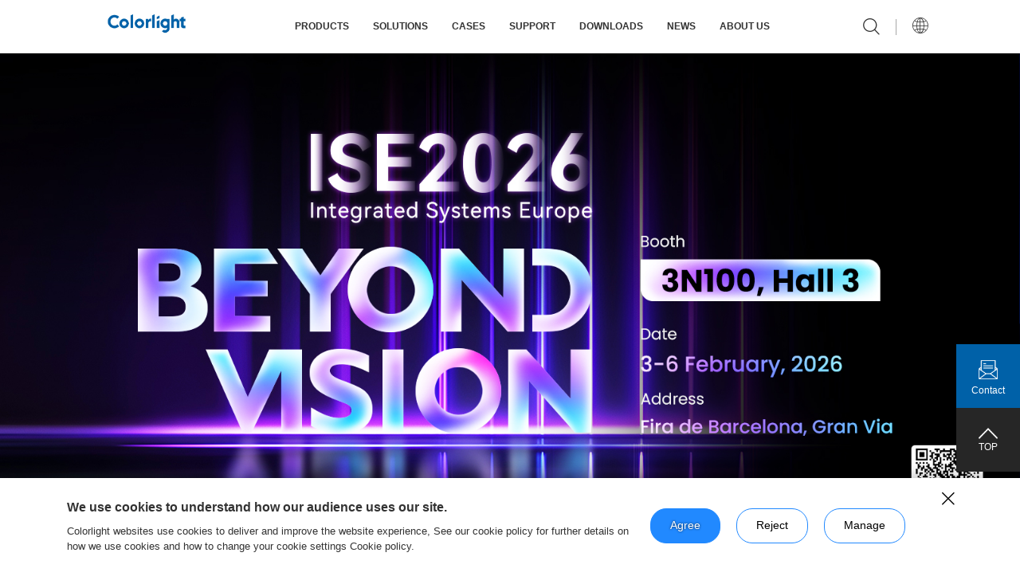

--- FILE ---
content_type: text/html; charset=utf-8
request_url: https://lednets.com/case/ordinary/4393
body_size: 9069
content:
<!DOCTYPE html>
<html>
<head>
    <meta charset="UTF-8">
    <meta name="viewport" content="width=device-width, initial-scale=1.0, maximum-scale=1.0, user-scalable=0">
    <meta http-equiv=X-UA-Compatible content="IE=edge,chrome=1">
    <meta name="renderer" content="webkit">

    <meta name="format-detection" content="telephone=no">
    <meta name="apple-mobile-web-app-capable" content="yes">
    <meta name="apple-mobile-web-app-status-bar-style" content="black">
    <meta name="format-detection" content="telephone=no">
    <meta name="applicable-device" content="pc,mobile">
    <link rel="shortcut icon" href="/favicon.ico"/>
    <title>卡莱特-典型案例-应用案例-创意显示 - 党建主题异形屏</title>
    <meta name="keywords" content=" - 卡莱特、卡莱特云科技、卡莱特云科技股份有限公司、卡莱特官网、卡莱特下载、卡莱特股票"/>
    <meta name="description" content=" - 卡莱特云科技股份有限公司，是一家以视频处理算法为核心、硬件设备为载体，为客户提供视频图像领域专业化显示控制产品的高科技公司，拥有图像处理、控制系统、云联网、媒体服务器等领域的核心技术和产品。"/>
    <meta name="google-site-verification" content="tqegNGyTCcmTkl88wz45-jYdGQyOcbtf9lbKrbKymjE" />
    <link rel="stylesheet" href="//at.alicdn.com/t/font_2684660_0fb6nx59q8wg.css">
    <link rel="stylesheet" type="text/css" href="/dist/layui/css/layui.css"/>
    <link rel="stylesheet" type="text/css" href="/dist/css/layout.css?v=1.0.1"/>
    
        <link rel="stylesheet" type="text/css" href="/dist/css/style.css"/>
   
    <script type="text/javascript" src="/dist/js/jquery.min.js"></script>
    <script type="text/javascript" src="/dist/js/BeerSlider.js"></script>
    <!-- Google tag (gtag.js) --> <script async src="https://www.googletagmanager.com/gtag/js?id=G-TCTTE5ZWZM"></script> <script> window.dataLayer = window.dataLayer || []; function gtag(){dataLayer.push(arguments);} gtag('js', new Date()); gtag('config', 'G-TCTTE5ZWZM'); </script>
    <meta name="Author" content="Power by szweb" />


  <script async src="https://www.googletagmanager.com/gtag/js?id=G-6TZHTH8QY9"></script> <script> window.dataLayer = window.dataLayer || []; function gtag(){dataLayer.push(arguments);} gtag('js', new Date()); gtag('config', 'G-6TZHTH8QY9'); </script>
      <script>
            var _hmt = _hmt || [];
            (function() {
                var hm = document.createElement("script");
                hm.src = "https://hm.baidu.com/hm.js?e1058edf1d07c224d2a5fcf59bc6ae29";
                var s = document.getElementsByTagName("script")[0];
                s.parentNode.insertBefore(hm, s);
            })();
        </script>
</head>
<script>
var _hmt = _hmt || [];
(function() {
  var hm = document.createElement("script");
  hm.src = "https://hm.baidu.com/hm.js?7ff6901a09fa9902efaaf3ed8347d4d6";
  var s = document.getElementsByTagName("script")[0]; 
  s.parentNode.insertBefore(hm, s);
})();
</script>
<script>
    var _hmt = _hmt || [];
    (function() {
        var hm = document.createElement("script");
        hm.src = "https://hm.baidu.com/hm.js?affc14f9acc293b595d93fb3d8e21590";
        var s = document.getElementsByTagName("script")[0];
        s.parentNode.insertBefore(hm, s);
    })();
</script>
<script>
       
      var langurl='/';
       var type=navigator.appName;  
        if (type=="Netscape") var lang = navigator.language;  
        else var lang = navigator.userLanguage;  
        var lang = lang.substr(0,2);  
     
        //英文路径
        var url = window.location;
        //获取网页的来路
       
        function getQueryString(name) {
          const url_string = window.location.href; // window.location.href
          const url = new URL(url_string);
          if(url.searchParams.get(name) != null){   
            Cookie_Set('language',url.searchParams.get(name));
          }
        }
         getQueryString('language');
         console.log(!Cookie_Get('language'),lang)
          if(!Cookie_Get('language') && lang == 'en'){
              window.location.href = 'https://en.colorlightinside.com'+langurl;
          }
         
   
    function Cookie_Set(name, val) {
        // var strsec = getsec(time);
        var exp = new Date();
        // exp.setTime(exp.getTime() + strsec * 1);
        document.cookie = name + "=" + val + ";path=/";
    }
     function Cookie_Get(name) {
        var arr, reg = new RegExp("(^| )" + name + "=([^;]*)(;|$)");
        if (arr = document.cookie.match(reg)) {
            return (arr[2]);
        } else {
            return null;
        }
    }
     function getsec(str) {
        var str1 = str.substring(1, str.length) * 1;
        var str2 = str.substring(0, 1);
        if (str2 == "s") {
            return str1 * 1000;
        } else if (str2 == "h") {
            return str1 * 60 * 60 * 1000;
        } else if (str2 == "d") {
            return str1 * 24 * 60 * 60 * 1000;
        }
    }
</script>




<!-- 
    <div class="online">
        <div class="QRcode"><img src="/dist/images/23.png" alt=""></div>
        <a href="https://work.weixin.qq.com/kfid/kfc2dba92669ae4a559" target="_blank">
            <div class="images"><img src="/dist/images/22.jpg" alt=""></div>
        </a>
    </div> -->



<body>

<div class="header head3 ">
    <div class="container1260 headerBox">
        <div class="logo">
            <a href="/">
                <img src="/dist/images/logo.png" alt="">
            </a>
        </div>
        <div class="header_content">
            <div class="head_navlist">
                <ul class="clearfloat">
    <!--                class="active" -->
    <!--                <li>-->
    <!--                    <a href="/">首页</a>-->
    <!--                </li>-->
                                        <li class="ProductNavOff " >
                    <a href="javascript:;">产品中心</a>
                        <span></span>
                                            <div class="ProductNav">
                        <i></i>
                        <div class="container1260">
                            <div class="ProTabBar">
                                                                <div class="tabTerm active">图像处理</div>

                                                                <div class="tabTerm ">控制系统</div>

                                                                <div class="tabTerm ">云联网</div>

                                                                <div class="tabTerm ">媒体服务器</div>

                                                                <div class="tabTerm ">会议和一体机</div>

                                                                <div class="tabTerm ">校正系统</div>

                                                            </div>
                            <div class="ProTabCont">
                                                                <div class="tabItem active">
                                                                        <div class="box">
                                        <div class="img">
                                                                                                        <img src="https://support.colorlightinside.com/uploads/U15-Max-正视图英文UI界面-V1_1759201765.png" alt="">
                                        </div>
                                        <div class="text">
                                            <h5>视频拼接器</h5>
                                            <div class="li">
                                                                                                <a href="/product/special/111" data-src="https://support.colorlightinside.com/uploads/U15-Max-正视图英文UI界面-V1_1759201765.png">U15 Max/U9 Max/U6 Max</a>
                                                                                                <a href="/product/special//2333" data-src="https://support.colorlightinside.com/uploads/X100Pro-7U_1755656040.png">X100 Pro</a>
                                                                                            </div>
                                        </div>
                                    </div>
                                                                        <div class="box">
                                        <div class="img">
                                                                                                        <img src="https://support.colorlightinside.com/uploads/Z8T新外观正面_1756297717.png" alt="">
                                        </div>
                                        <div class="text">
                                            <h5>超级视频处理器</h5>
                                            <div class="li">
                                                                                                <a href="/product/special/159" data-src="https://support.colorlightinside.com/uploads/Z8T新外观正面_1756297717.png">Z8t</a>
                                                                                                <a href="/product/special/1343" data-src="https://support.colorlightinside.com/uploads/Z6PRO-G2_1755656153.png">Z6 PRO-G2</a>
                                                                                                <a href="/product/special//1372" data-src="https://support.colorlightinside.com/uploads/Z5_1755656174.png">Z5/Z4 Pro</a>
                                                                                            </div>
                                        </div>
                                    </div>
                                                                        <div class="box">
                                        <div class="img">
                                                                                                        <img src="https://support.colorlightinside.com/uploads/VX20_1755656345.png" alt="">
                                        </div>
                                        <div class="text">
                                            <h5>专业视频处理器</h5>
                                            <div class="li">
                                                                                                <a href="/product/special//2062" data-src="https://support.colorlightinside.com/uploads/VX20_1755656345.png">VX20</a>
                                                                                                <a href="/product/special///2484" data-src="https://support.colorlightinside.com/uploads/VX10_1755656362.png">VX10/VX6</a>
                                                                                                <a href="/product/special/256" data-src="https://support.colorlightinside.com/uploads/X40m_1755656378.png">X40m/X20m</a>
                                                                                                <a href="/product/special//1902" data-src="https://support.colorlightinside.com/uploads/X26m_1755656397.png">X26m</a>
                                                                                                <a href="/product/special//1237" data-src="https://support.colorlightinside.com/uploads/X20_1755656416.png">X20</a>
                                                                                                <a href="/product/special///2457" data-src="https://support.colorlightinside.com/uploads/X8m_1755656585.png">X8m/X12m</a>
                                                                                                <a href="/product/special/327" data-src="https://support.colorlightinside.com/uploads/X12_1755656465.png">X12</a>
                                                                                                <a href="/product/special//1459" data-src="https://support.colorlightinside.com/uploads/X7_1755656569.png">X7/X6</a>
                                                                                                <a href="/product/special//1594" data-src="https://support.colorlightinside.com/uploads/X4m_1755656600.png">X4m/X2m</a>
                                                                                            </div>
                                        </div>
                                    </div>
                                                                        <div class="box">
                                        <div class="img">
                                                                                                        <img src="https://support.colorlightinside.com/uploads/DS420_1755656665.png" alt="">
                                        </div>
                                        <div class="text">
                                            <h5>分布式系统</h5>
                                            <div class="li">
                                                                                                <a href="/product/special///2359" data-src="https://support.colorlightinside.com/uploads/DS420_1755656665.png">DS420/DS410</a>
                                                                                                <a href="/product/special//2127" data-src="https://support.colorlightinside.com/uploads/DS40_1755656681.png">DS40/DS20</a>
                                                                                            </div>
                                        </div>
                                    </div>
                                                                        <div class="box">
                                        <div class="img">
                                                                                                        <img src="https://support.colorlightinside.com/uploads/ColorAdept_1755591220.png" alt="">
                                        </div>
                                        <div class="text">
                                            <h5>软件</h5>
                                            <div class="li">
                                                                                                <a href="/product/special/1700" data-src="https://support.colorlightinside.com/uploads/ColorAdept_1755591220.png">ColorAdept</a>
                                                                                                <a href="/product/special/1503" data-src="https://support.colorlightinside.com/uploads/麒麟可视化智控平台_1755591368.png">麒麟可视化智控平台</a>
                                                                                                <a href="/product/special/1514" data-src="https://support.colorlightinside.com/uploads/iSet_1755591297.png">iSet</a>
                                                                                            </div>
                                        </div>
                                    </div>
                                                                    </div>
                                                                <div class="tabItem ">
                                                                        <div class="box">
                                        <div class="img">
                                                                                                        <img src="https://support.colorlightinside.com/uploads/S20_1755655574.png" alt="">
                                        </div>
                                        <div class="text">
                                            <h5>发送器</h5>
                                            <div class="li">
                                                                                                <a href="/product/special/345" data-src="https://support.colorlightinside.com/uploads/S20_1755655574.png">S20/S20F</a>
                                                                                                <a href="/product/special/765" data-src="https://support.colorlightinside.com/uploads/S6F_1755655590.png">S6F/S4/S2</a>
                                                                                            </div>
                                        </div>
                                    </div>
                                                                        <div class="box">
                                        <div class="img">
                                                                                                        <img src="https://support.colorlightinside.com/uploads/5G系列_1755591704.png" alt="">
                                        </div>
                                        <div class="text">
                                            <h5>接收系列</h5>
                                            <div class="li">
                                                                                                <a href="/product/special/355" data-src="https://support.colorlightinside.com/uploads/5G系列_1755591704.png">5G系列</a>
                                                                                                <a href="/product/special/1535" data-src="https://support.colorlightinside.com/uploads/K系列_1755591773.png">K系列</a>
                                                                                                <a href="/product/special//725" data-src="https://support.colorlightinside.com/uploads/i系列_1755591902.png">i系列</a>
                                                                                                <a href="/product/special//2304" data-src="https://support.colorlightinside.com/uploads/E120_1755592488.png">经典接收卡</a>
                                                                                                <a href="/product/special///3645" data-src="https://support.colorlightinside.com/uploads/E160-G2V10-正面彩标_1758615555.png">经典G2系列</a>
                                                                                                <a href="/product/special/1557" data-src="https://support.colorlightinside.com/uploads/E320-Pro_1755592421.png">E320Pro</a>
                                                                                            </div>
                                        </div>
                                    </div>
                                                                        <div class="box">
                                        <div class="img">
                                                                                                        <img src="https://support.colorlightinside.com/uploads/H10FN_1755655729.png" alt="">
                                        </div>
                                        <div class="text">
                                            <h5>配件</h5>
                                            <div class="li">
                                                                                                <a href="/product/special/369" data-src="https://support.colorlightinside.com/uploads/H10FN_1755655729.png">H10FN/H10FN2/H10Fix/H2F</a>
                                                                                                <a href="/product/special//1746" data-src="https://support.colorlightinside.com/uploads/OP4正面图_1755655767.png">OP4/OP1s</a>
                                                                                                <a href="/product/special/373" data-src="https://support.colorlightinside.com/uploads/监控类配件_1755655825.png">监控类配件</a>
                                                                                                <a href="/product/special//1525" data-src="https://support.colorlightinside.com/uploads/XH6_1755655789.png">XH6</a>
                                                                                            </div>
                                        </div>
                                    </div>
                                                                        <div class="box">
                                        <div class="img">
                                                                                                        <img src="https://support.colorlightinside.com/uploads/LOGO_1762840891.png" alt="">
                                        </div>
                                        <div class="text">
                                            <h5>专业配屏软件</h5>
                                            <div class="li">
                                                                                                <a href="/product/special/381" data-src="https://support.colorlightinside.com/uploads/LOGO_1762840891.png">LEDSetting</a>
                                                                                                <a href="/product/special/385" data-src="https://support.colorlightinside.com/uploads/LEDUpgrade_1755597253.ico">LEDUpgrade</a>
                                                                                            </div>
                                        </div>
                                    </div>
                                                                    </div>
                                                                <div class="tabItem ">
                                                                        <div class="box">
                                        <div class="img">
                                                                                                        <img src="https://support.colorlightinside.com/uploads/A500_1755657179.png" alt="">
                                        </div>
                                        <div class="text">
                                            <h5>播放器</h5>
                                            <div class="li">
                                                                                                <a href="/product/special///2677" data-src="https://support.colorlightinside.com/uploads/A500_1755657179.png">A800/A500</a>
                                                                                                <a href="/product/special///2663" data-src="https://support.colorlightinside.com/uploads/A200_1755657194.png">A200/A100</a>
                                                                                                <a href="/product/special////2617" data-src="https://support.colorlightinside.com/uploads/A35_1755657210.png">A35</a>
                                                                                                <a href="/product/special///2601" data-src="https://support.colorlightinside.com/uploads/A4K_1755657231.png">A4K/A2K</a>
                                                                                            </div>
                                        </div>
                                    </div>
                                                                        <div class="box">
                                        <div class="img">
                                                                                                        <img src="https://support.colorlightinside.com/uploads/C-Cloud2_1760177289.png" alt="">
                                        </div>
                                        <div class="text">
                                            <h5>云平台</h5>
                                            <div class="li">
                                                                                                <a href="/product/special/409" data-src="https://support.colorlightinside.com/uploads/C-Cloud2_1760177289.png">ColorlightCloud</a>
                                                                                                <a href="/product/special//3630" data-src="https://support.colorlightinside.com/uploads/Ledmaster_1760176999.png">LEDMaster</a>
                                                                                            </div>
                                        </div>
                                    </div>
                                                                        <div class="box">
                                        <div class="img">
                                                                                                        <img src="https://support.colorlightinside.com/uploads/Playermaster_1760177042.png" alt="">
                                        </div>
                                        <div class="text">
                                            <h5>云联网播控软件</h5>
                                            <div class="li">
                                                                                                <a href="/product/special/255" data-src="https://support.colorlightinside.com/uploads/Playermaster_1760177042.png">PlayerMaster</a>
                                                                                                <a href="/product/special/414" data-src="https://support.colorlightinside.com/uploads/Led精灵_1760177373.png">LED精灵</a>
                                                                                            </div>
                                        </div>
                                    </div>
                                                                    </div>
                                                                <div class="tabItem ">
                                                                        <div class="box">
                                        <div class="img">
                                                                                                        <img src="https://support.colorlightinside.com/uploads/CS16K_1755655797.png" alt="">
                                        </div>
                                        <div class="text">
                                            <h5>多媒体播控服务器</h5>
                                            <div class="li">
                                                                                                <a href="/product/special/502" data-src="https://support.colorlightinside.com/uploads/CS16K_1755655797.png">CS16K</a>
                                                                                                <a href="/product/special//1141" data-src="https://support.colorlightinside.com/uploads/CS20-8K_1755655851.png">CS20-8K/CS20-8K Pro</a>
                                                                                                <a href="/product/special//1189" data-src="https://support.colorlightinside.com/uploads/CS4K_1755655879.png">CS4K/CS4K Pro</a>
                                                                                                <a href="/product/special/1980" data-src="https://support.colorlightinside.com/uploads/CS4K-G2_1755656023.png">CS4K G2</a>
                                                                                            </div>
                                        </div>
                                    </div>
                                                                        <div class="box">
                                        <div class="img">
                                                                                                        <img src="https://support.colorlightinside.com/uploads/GrandShow_1755598057.png" alt="">
                                        </div>
                                        <div class="text">
                                            <h5>软件</h5>
                                            <div class="li">
                                                                                                <a href="/product/special/158" data-src="https://support.colorlightinside.com/uploads/GrandShow_1755598057.png">GrandShow</a>
                                                                                                <a href="/product/special//2409" data-src="https://support.colorlightinside.com/uploads/GrandMapping_1755656741.png">GrandMapping</a>
                                                                                                <a href="/product/special///2432" data-src="https://support.colorlightinside.com/uploads/FusionPro_1755598191.png">Fusion Pro</a>
                                                                                            </div>
                                        </div>
                                    </div>
                                                                        <div class="box">
                                        <div class="img">
                                                                                                        <img src="https://support.colorlightinside.com/uploads/音视频采集卡_1755598152.png" alt="">
                                        </div>
                                        <div class="text">
                                            <h5>服务器配件</h5>
                                            <div class="li">
                                                                                                <a href="/product/special/254" data-src="https://support.colorlightinside.com/uploads/音视频采集卡_1755598152.png">音视频采集卡</a>
                                                                                            </div>
                                        </div>
                                    </div>
                                                                    </div>
                                                                <div class="tabItem ">
                                                                        <div class="box">
                                        <div class="img">
                                                                                                        <img src="https://support.colorlightinside.com/uploads/CM4KSV1.5_1758520835.png" alt="">
                                        </div>
                                        <div class="text">
                                            <h5>CM系列</h5>
                                            <div class="li">
                                                                                                <a href="/product/special////3193" data-src="https://support.colorlightinside.com/uploads/CM4KSV1.5_1758520835.png">CM2KS/CM4KS</a>
                                                                                            </div>
                                        </div>
                                    </div>
                                                                        <div class="box">
                                        <div class="img">
                                                                                                        <img src="https://support.colorlightinside.com/uploads/AX08_1755656257.png" alt="">
                                        </div>
                                        <div class="text">
                                            <h5>智能媒体中心</h5>
                                            <div class="li">
                                                                                                <a href="/product/special//2706" data-src="https://support.colorlightinside.com/uploads/AX08_1755656257.png">AX08/AX06/AX6K</a>
                                                                                            </div>
                                        </div>
                                    </div>
                                                                    </div>
                                                                <div class="tabItem ">
                                                                        <div class="box">
                                        <div class="img">
                                                                                                        <img src="https://support.colorlightinside.com/uploads/科学级校正系统_1755655905.png" alt="">
                                        </div>
                                        <div class="text">
                                            <h5>校正系统</h5>
                                            <div class="li">
                                                                                                <a href="/product/special//4320" data-src="https://support.colorlightinside.com/uploads/科学级校正系统_1755655905.png">科学级校正系统</a>
                                                                                                <a href="/product/special///4452" data-src="https://support.colorlightinside.com/uploads/校正产线图_1762768814.png">产线自动化校正系统</a>
                                                                                                <a href="/product/special////4634" data-src="https://support.colorlightinside.com/uploads/墨色分选产品图_1762768893.png">墨色分选系统</a>
                                                                                            </div>
                                        </div>
                                    </div>
                                                                    </div>
                                                            </div>
                        </div>
                    </div>
                        <div class="sub_zinav Lhide">
                                                        <div class="sub_zinav2">
                                <!-- 有三级二级就不要填链接了 -->
                                <a  class="Link2">图像处理</a><i></i>
                                <div class="sub_zinav3">
                                                                        <a href="/product/index/?cat=6" class="Link3">视频拼接器</a>
                                                                        <a href="/product/index/?cat=94" class="Link3">超级视频处理器</a>
                                                                        <a href="/product/index/?cat=95" class="Link3">专业视频处理器</a>
                                                                        <a href="/product/index/?cat=259" class="Link3">分布式系统</a>
                                                                        <a href="/product/index/?cat=261" class="Link3">软件</a>
                                                                    </div>
                            </div>
                                                        <div class="sub_zinav2">
                                <!-- 有三级二级就不要填链接了 -->
                                <a  class="Link2">控制系统</a><i></i>
                                <div class="sub_zinav3">
                                                                        <a href="/product/index/?cat=144" class="Link3">发送器</a>
                                                                        <a href="/product/index/?cat=145" class="Link3">接收系列</a>
                                                                        <a href="/product/index/?cat=146" class="Link3">配件</a>
                                                                        <a href="/product/index/?cat=265" class="Link3">专业配屏软件</a>
                                                                    </div>
                            </div>
                                                        <div class="sub_zinav2">
                                <!-- 有三级二级就不要填链接了 -->
                                <a  class="Link2">云联网</a><i></i>
                                <div class="sub_zinav3">
                                                                        <a href="/product/index/?cat=2561" class="Link3">播放器</a>
                                                                        <a href="/product/index/?cat=148" class="Link3">云平台</a>
                                                                        <a href="/product/index/?cat=149" class="Link3">云联网播控软件</a>
                                                                    </div>
                            </div>
                                                        <div class="sub_zinav2">
                                <!-- 有三级二级就不要填链接了 -->
                                <a  class="Link2">媒体服务器</a><i></i>
                                <div class="sub_zinav3">
                                                                        <a href="/product/index/?cat=501" class="Link3">多媒体播控服务器</a>
                                                                        <a href="/product/index/?cat=151" class="Link3">软件</a>
                                                                        <a href="/product/index/?cat=152" class="Link3">服务器配件</a>
                                                                    </div>
                            </div>
                                                        <div class="sub_zinav2">
                                <!-- 有三级二级就不要填链接了 -->
                                <a  class="Link2">会议和一体机</a><i></i>
                                <div class="sub_zinav3">
                                                                        <a href="/product/index/?cat=2947" class="Link3">CM系列</a>
                                                                        <a href="/product/index/?cat=2705" class="Link3">智能媒体中心</a>
                                                                    </div>
                            </div>
                                                        <div class="sub_zinav2">
                                <!-- 有三级二级就不要填链接了 -->
                                <a  class="Link2">校正系统</a><i></i>
                                <div class="sub_zinav3">
                                                                        <a href="/product/index/?cat=4318" class="Link3">校正系统</a>
                                                                    </div>
                            </div>
                                                    </div>
                                            </li>
                                    <li  >
                    <a href="/solution/index/">解决方案</a>
                        <span></span>
                                                <div class="sub_zinav">
                            <div class="container1260">
                                                                <a href="/solution/index/8311.html">广电演播IP化解决方案</a>
                                                                <a href="/solution/index/817.html">超大分辨率解决方案</a>
                                                                <a href="/solution/index/43.html">XR虚拟拍摄解决方案</a>
                                                                <a href="/solution/index/3015.html">创意显示解决方案</a>
                                                                <a href="/solution/index/42.html">3D显示解决方案</a>
                                                                <a href="/solution/index/1096.html">COB屏校正解决方案</a>
                                                                <a href="/solution/index/1091.html">智慧灯杆屏解决方案</a>
                                                                <a href="/solution/index/41.html">车载广告屏解决方案</a>
                                                                <a href="/solution/index/5308.html">会议一体机解决方案</a>
                                                                <a href="/solution/index/3339.html">分布式坐席解决方案</a>
                                                            </div>
                        </div>
                                            </li>
                                    <li  >
                    <a href="/case/large/">典型案例</a>
                        <span></span>
                                                <div class="sub_zinav">
                            <div class="container1260">
                                                                
                                <a  href="/case/large/">经典案例</a>   
                                
                                                                
                                <a  href="/case/ordinary/">应用案例</a>   
                                
                                                            </div>
                        </div>
                                            </li>
                                    <li  >
                    <a href="javascript:;">服务支持</a>
                        <span></span>
                                                <div class="sub_zinav">
                            <div class="container1260">
                                                                
                                <a  href="/service/download/">下载专区</a>   
                                
                                                                
                                <a  href="/service/videolist/">操作视频</a>   
                                
                                                                
                                <a  href="/service/cce/">CCE认证</a>   
                                
                                                                
                                <a  href="/service/network/">服务网络</a>   
                                
                                                                
                                <a  href="/openplatform/">开放平台                                  <span>New</span>
                                    </a>   
                                
                                                                
                                <a  href="/service/after/">投诉和建议</a>   
                                
                                                            </div>
                        </div>
                                            </li>
                                    <li  >
                    <a href="/news/all/">新闻资讯</a>
                        <span></span>
                                                <div class="sub_zinav">
                            <div class="container1260">
                                                                
                                <a  href="/news/company/">公司新闻</a>   
                                
                                                                
                                <a  href="/news/technology/">技术资讯</a>   
                                
                                                                
                                <a  href="/news/exhibition/">展会活动</a>   
                                
                                                            </div>
                        </div>
                                            </li>
                                    <li  >
                    <a href="/about/index/">关于我们</a>
                        <span></span>
                                                <div class="sub_zinav">
                            <div class="container1260">
                                                                
                                <a  href="/about/index/">公司简介</a>   
                                
                                                                
                                <a  href="/about/index/#con6">发展历程</a>   
                                
                                                                
                                <a  href="/about/index/#con8">企业愿景</a>   
                                
                                                                
                                <a  href="/about/index/#con9">企业使命</a>   
                                
                                                                
                                <a  href="/about/index/#con10">企业价值观</a>   
                                
                                                                
                                <a  href="/about/callme/">联系我们</a>   
                                
                                                                
                                <a target="_blank" href="https://lednets.zhiye.com/">人才招聘</a>   
                                
                                                            </div>
                        </div>
                                            </li>
                                    <li  >
                    <a href="/investor/hottel/">投资者关系</a>
                        <span></span>
                                                <div class="sub_zinav">
                            <div class="container1260">
                                                                
                                <a  href="/investor/hottel/">投资者热线</a>   
                                
                                                                
                                <a target="_blank" href="https://ir.p5w.net/c/301391.shtml">交流平台</a>   
                                
                                                                
                                <a  href="/investor/report/">公司公告</a>   
                                
                                                            </div>
                        </div>
                                            </li>
                                </ul>
            </div>
        </div>
        <div class="head_rightmenu">
            <div class="h_search clearfloat">
                <div class="hsearch_btn fr">
                    <i class="iconfont icon_sousuo"></i>
                </div>
                <form id="search-form" action="/search/" method="get">
                    <input  type="search" placeholder="请输入搜索内容" name="keyword" value="" autocomplete="off">
                    <button type="submit" class="searchbtn"><i class="iconfont icon_sousuo"></i></button>
                </form>
            </div>
            <div class="language_box">
                <div class="yuyan_icon"><i class="iconfont icon_yuyan"></i></div>
                <div class="yuyan_select">
                
                                  <a href="https://colorlightinside.com">中文</a>
                    <a href="https://en.colorlightinside.com/?language=en">English</a>
                </div>
            </div>
            <div class="navmenu_div fr">
                <div class="navmenu_box">
                    <span></span>
                    <span></span>
                    <span></span>
                </div>
            </div>
        </div>
    </div>
</div>

<div class="classicCase_XQ ">
    <div class="container1220">
        <div class="tit wow fadeInUp" data-wow-duration="2s">
            <h5>党建主题异形屏</h5>
            <!-- <div class="bot">
                <div class="data">2022.11.30</div>
                            </div> -->
        </div>
        <div class="con wow fadeInUp" data-wow-duration="2s">
            <p style="text-align: center;"><img src="https://support.colorlightinside.com/uploads/异形屏1_1669807353.png" title="" _src="https://support.colorlightinside.com/uploads/异形屏1_1669807353.png" alt=""/></p><p><br/></p><p style="text-align: center;"><img src="https://support.colorlightinside.com/uploads/异形屏2_1669807082.png" title="" _src="https://support.colorlightinside.com/uploads/异形屏2_1669807082.png" alt=""/></p><p><br/></p><p style="text-align: center;"><img src="https://support.colorlightinside.com/uploads/异形屏3_1669807090.png" title="" _src="https://support.colorlightinside.com/uploads/异形屏3_1669807090.png" alt=""/></p><p><br/></p><p style="text-align: center;"><img src="https://support.colorlightinside.com/uploads/异形屏4_1669807363.png" title="" _src="https://support.colorlightinside.com/uploads/异形屏4_1669807363.png" alt=""/></p><p><br/></p><p style="text-align: center;"><img src="https://support.colorlightinside.com/uploads/异形屏5_1669807371.png" title="" _src="https://support.colorlightinside.com/uploads/异形屏5_1669807371.png" alt=""/></p>            <div class="swiper-container classicCase_XQswiper1">
                <div class="swiper-wrapper">
                                    </div>
            </div>
                        <div class="swiper-container classicCase_XQswiper2">
                <div class="swiper-wrapper">
                                    </div>
            </div>
            
        </div>
        <!--上一篇下一篇-->
        <div>
              <!--上一篇下一篇-->
            <div class="defaPrevNextpage ">
                                <p class="prev"><span>Previous</span><a href="/case/ordinary/7949">沙特首都主题公园</a><em>2023.05.09</em></p>
                                <p class="next"><span>Next</span><a href="/case/ordinary/4392">苏州博物馆</a><em>2022.11.30</em></p>
                            </div>


        </div>
        <div class="return">
            <a href="/case/ordinary/">返回列表 <img src="/dist/images/icon6.png" alt=""></a>
        </div>

    </div>
</div>
<div class="footer">
  <div class="footer_top">
    <div class="container1260">
      <div class="footer_content clearfloat">
        <div class="ft_left footer_nav fl">
                    <dl>
            <dt>产品中心</dt>
            <dd>
                            <div class="footerNav2">
                  <a href="/product/index/?cat=6" class="Flink2">图像处理</a>
                  <i class="iconfont icon_jiantou3_down"></i>
                  <div class="footerNav3">
                                        <a href="/product/index/?cat=6" class="Flink3">视频拼接器</a>
                                        <a href="/product/index/?cat=94" class="Flink3">超级视频处理器</a>
                                        <a href="/product/index/?cat=95" class="Flink3">专业视频处理器</a>
                                        <a href="/product/index/?cat=259" class="Flink3">分布式系统</a>
                                        <a href="/product/index/?cat=261" class="Flink3">软件</a>
                                      </div>
              </div>
                            <div class="footerNav2">
                  <a href="/product/index/?cat=144" class="Flink2">控制系统</a>
                  <i class="iconfont icon_jiantou3_down"></i>
                  <div class="footerNav3">
                                        <a href="/product/index/?cat=144" class="Flink3">发送器</a>
                                        <a href="/product/index/?cat=145" class="Flink3">接收系列</a>
                                        <a href="/product/index/?cat=146" class="Flink3">配件</a>
                                        <a href="/product/index/?cat=265" class="Flink3">专业配屏软件</a>
                                      </div>
              </div>
                            <div class="footerNav2">
                  <a href="/product/index/?cat=2561" class="Flink2">云联网</a>
                  <i class="iconfont icon_jiantou3_down"></i>
                  <div class="footerNav3">
                                        <a href="/product/index/?cat=2561" class="Flink3">播放器</a>
                                        <a href="/product/index/?cat=148" class="Flink3">云平台</a>
                                        <a href="/product/index/?cat=149" class="Flink3">云联网播控软件</a>
                                      </div>
              </div>
                            <div class="footerNav2">
                  <a href="/product/index/?cat=501" class="Flink2">媒体服务器</a>
                  <i class="iconfont icon_jiantou3_down"></i>
                  <div class="footerNav3">
                                        <a href="/product/index/?cat=501" class="Flink3">多媒体播控服务器</a>
                                        <a href="/product/index/?cat=151" class="Flink3">软件</a>
                                        <a href="/product/index/?cat=152" class="Flink3">服务器配件</a>
                                      </div>
              </div>
                            <div class="footerNav2">
                  <a href="/product/index/?cat=2947" class="Flink2">会议和一体机</a>
                  <i class="iconfont icon_jiantou3_down"></i>
                  <div class="footerNav3">
                                        <a href="/product/index/?cat=2947" class="Flink3">CM系列</a>
                                        <a href="/product/index/?cat=2705" class="Flink3">智能媒体中心</a>
                                      </div>
              </div>
                            <div class="footerNav2">
                  <a href="/product/index/?cat=4318" class="Flink2">校正系统</a>
                  <i class="iconfont icon_jiantou3_down"></i>
                  <div class="footerNav3">
                                        <a href="/product/index/?cat=4318" class="Flink3">校正系统</a>
                                      </div>
              </div>
                          </dd>
            <i class="iconfont iconfontdown icon_jiantou3_down"></i>
          </dl>
                    <dl>
            <dt>解决方案</dt>
            <dd>
                            <a href="/solution/index/8311.html">广电演播IP化解决方案</a>
                            <a href="/solution/index/817.html">超大分辨率解决方案</a>
                            <a href="/solution/index/43.html">XR虚拟拍摄解决方案</a>
                            <a href="/solution/index/3015.html">创意显示解决方案</a>
                            <a href="/solution/index/42.html">3D显示解决方案</a>
                            <a href="/solution/index/1096.html">COB屏校正解决方案</a>
                            <a href="/solution/index/1091.html">智慧灯杆屏解决方案</a>
                            <a href="/solution/index/41.html">车载广告屏解决方案</a>
                            <a href="/solution/index/5308.html">会议一体机解决方案</a>
                            <a href="/solution/index/3339.html">分布式坐席解决方案</a>
                          </dd>
            <i class="iconfont iconfontdown icon_jiantou3_down"></i>
          </dl>
                    <dl>
            <dt>典型案例</dt>
            <dd>
                            <a href="/case/large/">经典案例</a>
                            <a href="/case/ordinary/">应用案例</a>
                                        </dd>
            <i class="iconfont iconfontdown icon_jiantou3_down"></i>
          </dl>
                    <dl>
            <dt>服务支持</dt>
            <dd>
                            <a href="/service/download/">下载专区</a>
                            <a href="/service/videolist/">操作视频</a>
                            <a href="/service/cce/">CCE认证</a>
                            <a href="/service/network/">服务网络</a>
                            <a href="/openplatform/">开放平台</a>
                            <a href="/service/after/">投诉和建议</a>
                                        </dd>
            <i class="iconfont iconfontdown icon_jiantou3_down"></i>
          </dl>
                    <dl>
            <dt>新闻资讯</dt>
            <dd>
                            <a href="/news/company/">公司新闻</a>
                            <a href="/news/technology/">技术资讯</a>
                            <a href="/news/exhibition/">展会活动</a>
                                        </dd>
            <i class="iconfont iconfontdown icon_jiantou3_down"></i>
          </dl>
                    <dl>
            <dt>关于我们</dt>
            <dd>
                            <a href="/about/index/">公司简介</a>
                            <a href="/about/index/#con6">发展历程</a>
                            <a href="/about/index/#con8">企业愿景</a>
                            <a href="/about/index/#con9">企业使命</a>
                            <a href="/about/index/#con10">企业价值观</a>
                            <a href="/about/callme/">联系我们</a>
                            <a href="https://lednets.zhiye.com/">人才招聘</a>
                                        </dd>
            <i class="iconfont iconfontdown icon_jiantou3_down"></i>
          </dl>
                    <dl>
            <dt>投资者关系</dt>
            <dd>
                            <a href="/investor/hottel/">投资者热线</a>
                            <a href="https://ir.p5w.net/c/301391.shtml">交流平台</a>
                            <a href="/investor/report/">公司公告</a>
                                        </dd>
            <i class="iconfont iconfontdown icon_jiantou3_down"></i>
          </dl>
          
        </div>
        <div class="ft_right fr">
          <div class="fttit">敬请关注</div>
          <ul class="footer_ul">
            <li>
              <div class="ft_erweima"><img src="https://support.colorlightinside.com/uploads/公众号二维码01_1663051097.png" alt=""></div>
              <p>微信公众号</p>
            </li>
            <li>
              <div class="ft_erweima"><img src="https://support.colorlightinside.com/uploads/视频号二维码_1663051385.png" alt=""></div>
              <p>微信视频号</p>
            </li>
          </ul>
          <div class="ft_phone">
            <div class="li">
                <p>服务热线:</p>
                <h2>4008 770 775</h2>
            </div>
          </div>
        </div>
      </div>
      <div class="footer_links">
<!--        友情链接:-->
        <!-- <a href="javascript:;">友情链接</a> -->
      </div>
    </div>
  </div>
  <div class="footer_bottom">
    <div class="container1260">
      <div class="ftbt_cont">
        <div class="ftbt_left clearfloat">
          <p class="ft_beian fl"><a href="https://beian.miit.gov.cn/" target="_bank" rel="nofollow">粤ICP备17069556号</a>
            2021&copy;版权所有 卡莱特云科技股份有限公司</p>
          <p class="ft_fvlink fl">
<!--            <a href="/privacy/">法律声明</a>-->
<!--            <span>·</span>-->
<!--            <a href="/legal/">隐私政策</a>-->
<!--            <span>·</span>-->
            <!--<a href="/siteweb/">网站地图</a>
            |
            <a href="https://www.szweb.cn" target="_blank">Powered by szweb</a>-->
          </p>
        </div>
        <!-- <div class="ft_saoma">
          <ul>
            <li>
              <div class="ftlibox"><i class="iconfont icon_qq"></i></div>
              <div class="erweimabox imgbox">
                <img src="" alt="">
              </div>
            </li>
            <li>
              <div class="ftlibox"><i class="iconfont icon_wechat"></i></div>
              <div class="erweimabox imgbox">
                <img src="https://support.colorlightinside.com/uploads/公众号二维码01_1663051471.png" alt="">
              </div>
            </li>
            <li>
              <div class="ftlibox"><i class="iconfont icon_weibo"></i></div>
              <div class="erweimabox imgbox">
                <img src="https://support.colorlightinside.com/uploads/erweima1_1653379502.png" alt="">
              </div>
            </li>
          </ul>
        </div> -->
      </div>
    </div>
  </div>
</div>
<!-- <div class="Topping" id="ScrollTop"><i class="iconfont icon_top1"></i></div> -->

<aside class="pull_aside">
      <a href="https://work.weixin.qq.com/kfid/kfcb50deaea95c69b03 " target="_blank" class="btn1 btn_cust"     data-consult="target">
    <p><img src="https://support.colorlightinside.com/uploads/客服二维码(1)_1757660066.png" alt=""></p>    <img src="/dist/images/pull_aside_icon1.png" alt="" class="icon">
    <div class="txt">在线咨询</div>
  </a>
    <a href="tel:4008-770-775" class="btn1 btn_tel">
    <p>4008-770-775</p>    <img src="/dist/images/pull_aside_icon2.png" alt="" class="icon">
    <div class="txt">电话咨询</div>
  </a>
  
  <a href="javascript:;" class="btn1 btn_backtop icon-backtops d-none" data-backtop="target">
    <img src="/dist/images/pull_aside_icon3.png" alt="" class="icon">
    <span>TOP</span>
  </a>

</aside>

</body>
</html>
<!--百度分享脚本-->
<script type="text/javascript" src="/dist/js/share.js"></script>
<!--select模拟插件-->
<script type="text/javascript" src="/dist/js/select2.min.js"></script>

<!--省市区三级联动-->
<script type="text/javascript" src="https://pv.sohu.com/cityjson"></script>
<script type="text/javascript" src="/dist/js/jquery.citys.js"></script>

<!--wow入场插件-->
<script type="text/javascript" src="/dist/js/wow.min.js"></script>

<!-- 数字滚动插件 -->
<script type="text/javascript" src="/dist/js/jquery.counterup.min.js"></script>
<script type="text/javascript" src="/dist/js/waypoints.min.js"></script>

<!--swiper插件-->
<script type="text/javascript" src="/dist/js/swiper.jquery.min.js"></script>

<!--瀑布流插件-->
<script src="/dist/js/modernizr.custom.js"></script>
<script src="/dist/js/masonry.pkgd.min.js"></script>
<script src="/dist/js/imagesloaded.pkgd.min.js"></script>
<script src="/dist/js/classie.js"></script>
<script src="/dist/js/AnimOnScroll.js"></script>

<!--自定义脚本-->
<script type="text/javascript" src="/dist/js/layout.js"></script>




--- FILE ---
content_type: text/html; charset=utf-8
request_url: https://en.colorlightinside.com/
body_size: 22075
content:
<!DOCTYPE html>
<html>
<head>
    <meta charset="UTF-8">
    <meta name="viewport" content="width=device-width, initial-scale=1.0, maximum-scale=1.0, user-scalable=0">
    <meta http-equiv=X-UA-Compatible content="IE=edge,chrome=1">
    <meta name="renderer" content="webkit">
    <meta name="format-detection" content="telephone=no">
    <meta name="apple-mobile-web-app-capable" content="yes">
    <meta name="apple-mobile-web-app-status-bar-style" content="black">
    <meta name="format-detection" content="telephone=no">
    <meta name="applicable-device" content="pc,mobile">
    <link rel="shortcut icon" href="/favicon.ico"/>
    <title>Colorlight&nbsp;Cloud&nbsp;Tech&nbsp;Ltd</title>
    <meta name="keywords" content="Colorlight, ColorlightCloud, Colorlight US, Inc., Colorlight Cloud B.V, LED Control System"/>
    <meta name="description" content="Video processors &middot; LED control system &middot; ColorlightCloud &middot; Media Server &middot; Solutions  &middot; Downloads &middot; News &middot; About Colorlight"/>
    <meta name="google-site-verification" content="tqegNGyTCcmTkl88wz45-jYdGQyOcbtf9lbKrbKymjE" />
    <link rel="stylesheet" href="/dist/font/iconfont.css">
    <link rel="stylesheet" type="text/css" href="/dist/layui/css/layui.css"/>
    <link rel="stylesheet" type="text/css" href="/dist/css/layout.css?v=1.0.1"/>
    <link rel="stylesheet" type="text/css" href="/dist/css/styleen.css"/>
        
   
    <script type="text/javascript" src="/dist/js/jquery.min.js"></script>
    <script type="text/javascript" src="/dist/js/BeerSlider.js"></script>
   <!-- Google tag (gtag.js) --> <script async src="https://www.googletagmanager.com/gtag/js?id=G-6TZHTH8QY9"></script> <script> window.dataLayer = window.dataLayer || []; function gtag(){dataLayer.push(arguments);} gtag('js', new Date()); gtag('config', 'G-6TZHTH8QY9'); </script>
    <meta name="Author" content="Power by szweb" />
</head>

<script>
    var _hmt = _hmt || [];
    (function() {
        var hm = document.createElement("script");
        hm.src = "https://hm.baidu.com/hm.js?e1058edf1d07c224d2a5fcf59bc6ae29";
        var s = document.getElementsByTagName("script")[0];
        s.parentNode.insertBefore(hm, s);
    })();
</script>
<script>
  
    //   var langurl='/';
    //   var type=navigator.appName;  
    //     if (type=="Netscape") var lang = navigator.language;  
    //     else var lang = navigator.userLanguage;  
    //     var lang = lang.substr(0,2);  
     
    //     //英文路径
    //     var url = window.location;
    //     //获取网页的来路
       
    //     function getQueryString(name) {
    //       const url_string = window.location.href; // window.location.href
    //       const url = new URL(url_string);
    //       if(url.searchParams.get(name) != null){   
    //         Cookie_Set('language',url.searchParams.get(name));
    //       }
    //     }
    //      getQueryString('language');
         
    //      console.log(!Cookie_Get('language'),lang)
    //       if(!Cookie_Get('language') && lang == 'zh'){
    //           window.location.href = 'https://colorlightinside.com'+langurl;;
    //       }
         
  
    // function Cookie_Set(name, val) {
    //     // var strsec = getsec(time);
    //     var exp = new Date();
    //     // exp.setTime(exp.getTime() + strsec * 1);
    //     document.cookie = name + "=" + val + ";path=/";
    // }
    // function Cookie_Get(name) {
    //     var arr, reg = new RegExp("(^| )" + name + "=([^;]*)(;|$)");
    //     if (arr = document.cookie.match(reg)) {
    //         return (arr[2]);
    //     } else {
    //         return null;
    //     }
    // }
    // function getsec(str) {
    //     var str1 = str.substring(1, str.length) * 1;
    //     var str2 = str.substring(0, 1);
    //     if (str2 == "s") {
    //         return str1 * 1000;
    //     } else if (str2 == "h") {
    //         return str1 * 60 * 60 * 1000;
    //     } else if (str2 == "d") {
    //         return str1 * 24 * 60 * 60 * 1000;
    //     }
    // }
    
    
    var langurl='/';
    var type=navigator.appName;  
    if (type=="Netscape") var lang = navigator.language;  
    else var lang = navigator.userLanguage;  
    var lang = lang.substr(0,2);  
    
    // 获取语言参数并设置cookie
    function getQueryString(name) {
        const url_string = window.location.href;
        const url = new URL(url_string);
        if(url.searchParams.get(name) != null){   
            Cookie_Set('language', url.searchParams.get(name), 30); // 30天过期
            return url.searchParams.get(name);
        }
        return null;
    }
    
    getQueryString('language');
    
    // 改进的跳转逻辑
    function shouldRedirect() {
        // 获取当前域名
        var currentHost = window.location.hostname;
        var targetHost = 'colorlightinside.com';
        
        // 检查是否已经有language cookie
        if(Cookie_Get('language')) {
            return false;
        }
        
        // 检查语言是否为中文
        if(lang !== 'zh') {
            return false;
        }
        
        // 检查是否已经在目标页面
        var currentUrl = window.location.href;
        var targetUrl = 'https://' + targetHost + langurl;
        
        // 更精确的URL检查
        if(currentUrl.includes(targetHost + langurl) || 
           currentUrl.includes(targetHost + '/product/index/')) {
            return false;
        }
        
        return true;
    }
    
    // 主跳转逻辑
    if(shouldRedirect()) {
        // 设置cookie，避免下次再跳转
        Cookie_Set('language', 'zh', 30);
        
        // 添加延迟避免冲突
        setTimeout(function(){
            window.location.href = 'https://colorlightinside.com' + langurl;
        }, 100);
    }
    
    // 改进的cookie设置函数，添加过期时间
    function Cookie_Set(name, val, days) {
        var expires = "";
        if (days) {
            var date = new Date();
            date.setTime(date.getTime() + (days*24*60*60*1000));
            expires = "; expires=" + date.toUTCString();
        }
        // 添加SameSite属性，兼容移动设备
        document.cookie = name + "=" + val + expires + "; path=/; SameSite=Lax";
    }
    
    function Cookie_Get(name) {
        var arr, reg = new RegExp("(^| )" + name + "=([^;]*)(;|$)");
        if (arr = document.cookie.match(reg)) {
            return (arr[2]);
        } else {
            return null;
        }
    }
    
</script>



    <style>

    </style>


    <!--<div class="online">-->
    <!--    <div class="QRcode"><img src="/dist/images/23.png" alt=""></div>-->
    <!--    <a href="https://work.weixin.qq.com/kfid/kfc2dba92669ae4a559" target="_blank">-->
    <!--        <div class="images"><img src="/dist/images/22.jpg" alt=""></div>-->
    <!--    </a>-->
    <!--</div>-->





<body class="index_body">

<div class="index_home">

    <div class="home_swiper swiper-container">

        <div class="swiper-wrapper">

            <div class="swiper-slide">

                <div class="header head2 indexHeader">

                    <div class="headerBox container1260">

                        <div class="logo">

                            <a href="/">

                                <img src="/dist/images/logo.png" alt="">

                            </a>

                        </div>

                        <div class="header_content">

                            <div class="head_navlist">

                                <ul class="clearfloat">

    <!--                                <li class="active">-->

    <!--                                    <a href="/">首页</a>-->

    <!--                                </li>-->



                                    
                                    <li class="ProductNavOff" >

                                    <a href="javascript:;">PRODUCTS</a>
                                                                        <span></span>
                                    
                                    <div class="ProductNav">

                                        <i></i>

                                        <div class="container1260">

                                            <div class="ProTabBar">

                                                
                                                <div class="tabTerm active">VIDEO PROCESSORS</div>

                                                
                                                <div class="tabTerm ">LED CONTROL SYSTEM</div>

                                                
                                                <div class="tabTerm ">COLORLIGHTCLOUD</div>

                                                
                                                <div class="tabTerm ">MEDIA SERVER</div>

                                                
                                                <div class="tabTerm ">MEETING SYSTEM</div>

                                                
                                                <div class="tabTerm ">CALIBRATION SYSTEM</div>

                                                
                                            </div>

                                            <div class="ProTabCont">

                                                
                                                <div class="tabItem active">

                                                    
                                                    <div class="box">

                                                        <div class="img">

                                                                                                                           <img src="https://support.colorlightinside.com/uploads/U15-Max-正视图英文UI界面-V1_1759042341.png" alt="">

                                                        </div>

                                                        <div class="text">

                                                            <h5>VIDEO SPLICER</h5>

                                                            <div class="li">

                                                                
                                                                <a href="/product/special///2376" data-src="https://support.colorlightinside.com/uploads/U15-Max-正视图英文UI界面-V1_1759042341.png">U15 Max/U9 Max/U6 Max</a>

                                                                
                                                                <a href="/product/special/111" data-src="https://support.colorlightinside.com/uploads/X100Pro-7U_1755598432.png">X100 Pro</a>

                                                                
                                                            </div>

                                                        </div>

                                                    </div>

                                                    
                                                    <div class="box">

                                                        <div class="img">

                                                                                                                           <img src="https://support.colorlightinside.com/uploads/Z8tV4.0_1756352985.png" alt="">

                                                        </div>

                                                        <div class="text">

                                                            <h5>SUPER PROCESSOR</h5>

                                                            <div class="li">

                                                                
                                                                <a href="/product/special/159" data-src="https://support.colorlightinside.com/uploads/Z8tV4.0_1756352985.png">Z8t</a>

                                                                
                                                                <a href="/product/special/1101" data-src="https://support.colorlightinside.com/uploads/微信图片_2025-08-20_170253_195_1755680619.png">Z8</a>

                                                                
                                                                <a href="/product/special/1049" data-src="https://support.colorlightinside.com/uploads/Z6PRO-G2_1755652060.png">Z6 PRO-G2</a>

                                                                
                                                                <a href="/product/special/1132" data-src="https://support.colorlightinside.com/uploads/Z5_1755652162.png">Z5/Z4 Pro</a>

                                                                
                                                                <a href="/product/special//1509" data-src="https://support.colorlightinside.com/uploads/Z3_1755652185.png">Z3</a>

                                                                
                                                            </div>

                                                        </div>

                                                    </div>

                                                    
                                                    <div class="box">

                                                        <div class="img">

                                                                                                                           <img src="https://support.colorlightinside.com/uploads/VX20_1755598598.png" alt="">

                                                        </div>

                                                        <div class="text">

                                                            <h5>PROCESSOR</h5>

                                                            <div class="li">

                                                                
                                                                <a href="/product/special//1674" data-src="https://support.colorlightinside.com/uploads/VX20_1755598598.png">VX20</a>

                                                                
                                                                <a href="/product/special///2058" data-src="https://support.colorlightinside.com/uploads/VX10_1755652243.png">VX10/VX6</a>

                                                                
                                                                <a href="/product/special///1754" data-src="https://support.colorlightinside.com/uploads/X40m_1755652228.png">X40m/X20m</a>

                                                                
                                                                <a href="/product/special///1727" data-src="https://support.colorlightinside.com/uploads/X26m_1755652265.png">X26m</a>

                                                                
                                                                <a href="/product/special///1699" data-src="https://support.colorlightinside.com/uploads/X20_1755652293.png">X20</a>

                                                                
                                                                <a href="/product/special//2107" data-src="https://support.colorlightinside.com/uploads/X12m-2_1756353242.png">X8m/X12m</a>

                                                                
                                                                <a href="/product/special/327" data-src="https://support.colorlightinside.com/uploads/X12_1755652326.png">X12</a>

                                                                
                                                                <a href="/product/special//1190" data-src="https://support.colorlightinside.com/uploads/X7_1755652346.png">X7/X6</a>

                                                                
                                                                <a href="/product/special/256" data-src="https://support.colorlightinside.com/uploads/X4m_1755652394.png">X4m/X2m</a>

                                                                
                                                            </div>

                                                        </div>

                                                    </div>

                                                    
                                                    <div class="box">

                                                        <div class="img">

                                                                                                                           <img src="https://support.colorlightinside.com/uploads/DS40_1755598685.png" alt="">

                                                        </div>

                                                        <div class="text">

                                                            <h5>AV over IP</h5>

                                                            <div class="li">

                                                                
                                                                <a href="/product/special/339" data-src="https://support.colorlightinside.com/uploads/DS40_1755598685.png">DS40/DS20</a>

                                                                
                                                                <a href="/product/special//2354" data-src="https://support.colorlightinside.com/uploads/DS420_1755652436.png">DS420/DS410</a>

                                                                
                                                            </div>

                                                        </div>

                                                    </div>

                                                    
                                                    <div class="box">

                                                        <div class="img">

                                                                                                                           <img src="https://support.colorlightinside.com/uploads/ColorAdept_1755598832.png" alt="">

                                                        </div>

                                                        <div class="text">

                                                            <h5>Software</h5>

                                                            <div class="li">

                                                                
                                                                <a href="/product/special/1229" data-src="https://support.colorlightinside.com/uploads/ColorAdept_1755598832.png">ColorAdept</a>

                                                                
                                                                <a href="/product/special//6038" data-src="https://support.colorlightinside.com/uploads/iSet_1755652464.png">iSet</a>

                                                                
                                                                <a href="/product/special/1632" data-src="https://support.colorlightinside.com/uploads/麒麟可视化智控平台_1755652484.png">Kylin VICP</a>

                                                                
                                                            </div>

                                                        </div>

                                                    </div>

                                                    
                                                </div>

                                                
                                                <div class="tabItem ">

                                                    
                                                    <div class="box">

                                                        <div class="img">

                                                                                                                           <img src="https://support.colorlightinside.com/uploads/S20_1755598894.png" alt="">

                                                        </div>

                                                        <div class="text">

                                                            <h5>Sender</h5>

                                                            <div class="li">

                                                                
                                                                <a href="/product/special/345" data-src="https://support.colorlightinside.com/uploads/S20_1755598894.png">S20/S20F</a>

                                                                
                                                                <a href="/product/special/765" data-src="https://support.colorlightinside.com/uploads/S6F_1755652687.png">S6F/S4/S2</a>

                                                                
                                                            </div>

                                                        </div>

                                                    </div>

                                                    
                                                    <div class="box">

                                                        <div class="img">

                                                                                                                           <img src="https://support.colorlightinside.com/uploads/5G系列_1755598970.png" alt="">

                                                        </div>

                                                        <div class="text">

                                                            <h5>Receiving Card</h5>

                                                            <div class="li">

                                                                
                                                                <a href="/product/special//725" data-src="https://support.colorlightinside.com/uploads/5G系列_1755598970.png">5G Series</a>

                                                                
                                                                <a href="/product/special/1325" data-src="https://support.colorlightinside.com/uploads/i系列_1755652740.png">i10/i9+/i8/i5+</a>

                                                                
                                                                <a href="/product/special////1347" data-src="https://support.colorlightinside.com/uploads/K系列_1755652761.png">K10/K9+/K8/K5+</a>

                                                                
                                                                <a href="/product/special/////1982" data-src="https://support.colorlightinside.com/uploads/E320Pro_1755652798.png">E320Pro</a>

                                                                
                                                                <a href="/product/special//////2004" data-src="https://support.colorlightinside.com/uploads/E120_1755652822.png">E320/E120/E80</a>

                                                                
                                                                <a href="/product/special/745" data-src="https://support.colorlightinside.com/uploads/5A-75E_1755652899.jpg">5A-75E/5A-75B</a>

                                                                
                                                            </div>

                                                        </div>

                                                    </div>

                                                    
                                                    <div class="box">

                                                        <div class="img">

                                                                                                                           <img src="https://support.colorlightinside.com/uploads/H10FN_1755599014.png" alt="">

                                                        </div>

                                                        <div class="text">

                                                            <h5>Accessories</h5>

                                                            <div class="li">

                                                                
                                                                <a href="/product/special/369" data-src="https://support.colorlightinside.com/uploads/H10FN_1755599014.png">H10Fix/H10FN/H10FN2/H2F</a>

                                                                
                                                                <a href="/product/special/373" data-src="https://support.colorlightinside.com/uploads/监控类配件_1755653078.png">Monitoring Accessories</a>

                                                                
                                                            </div>

                                                        </div>

                                                    </div>

                                                    
                                                    <div class="box">

                                                        <div class="img">

                                                                                                                           <img src="https://support.colorlightinside.com/uploads/LOGO_1762824928.png" alt="">

                                                        </div>

                                                        <div class="text">

                                                            <h5>Software</h5>

                                                            <div class="li">

                                                                
                                                                <a href="/product/special/381" data-src="https://support.colorlightinside.com/uploads/LOGO_1762824928.png">LEDSETTING</a>

                                                                
                                                                <a href="/product/special/383" data-src="https://support.colorlightinside.com/uploads/LEDUpgrade_1755653471.ico">LEDUpgrade</a>

                                                                
                                                            </div>

                                                        </div>

                                                    </div>

                                                    
                                                </div>

                                                
                                                <div class="tabItem ">

                                                    
                                                    <div class="box">

                                                        <div class="img">

                                                                                                                           <img src="https://support.colorlightinside.com/uploads/前2_1765272699.png" alt="">

                                                        </div>

                                                        <div class="text">

                                                            <h5>Cloud Player</h5>

                                                            <div class="li">

                                                                
                                                                <a href="/product/special//2176" data-src="https://support.colorlightinside.com/uploads/前2_1765272699.png">A800/A500</a>

                                                                
                                                                <a href="/product/special///2333" data-src="https://support.colorlightinside.com/uploads/A200_1755654651.png">A200/A100</a>

                                                                
                                                                <a href="/product/special////2259" data-src="https://support.colorlightinside.com/uploads/C3-Pro_1755654732.png">C3Pro</a>

                                                                
                                                                <a href="/product/special///2242" data-src="https://support.colorlightinside.com/uploads/A4K_1755654814.png">A4K/A2K</a>

                                                                
                                                            </div>

                                                        </div>

                                                    </div>

                                                    
                                                    <div class="box">

                                                        <div class="img">

                                                                                                                           <img src="https://support.colorlightinside.com/uploads/Ledmaster_1764731680.png" alt="">

                                                        </div>

                                                        <div class="text">

                                                            <h5>Cloud Server</h5>

                                                            <div class="li">

                                                                
                                                                <a href="/product/special///5992" data-src="https://support.colorlightinside.com/uploads/Ledmaster_1764731680.png">LEDMASTER</a>

                                                                
                                                                <a href="/product/special//2299" data-src="https://support.colorlightinside.com/uploads/C-Cloud2_1764731468.png">ColorlightCloud</a>

                                                                
                                                            </div>

                                                        </div>

                                                    </div>

                                                    
                                                    <div class="box">

                                                        <div class="img">

                                                                                                                           <img src="https://support.colorlightinside.com/uploads/Playermaster_1764731929.png" alt="">

                                                        </div>

                                                        <div class="text">

                                                            <h5>Software</h5>

                                                            <div class="li">

                                                                
                                                                <a href="/product/special/255" data-src="https://support.colorlightinside.com/uploads/Playermaster_1764731929.png">PlayerMaster</a>

                                                                
                                                                <a href="/product/special/414" data-src="https://support.colorlightinside.com/uploads/Led精灵_1764732595.png">LED Assistant</a>

                                                                
                                                            </div>

                                                        </div>

                                                    </div>

                                                    
                                                </div>

                                                
                                                <div class="tabItem ">

                                                    
                                                    <div class="box">

                                                        <div class="img">

                                                                                                                           <img src="https://support.colorlightinside.com/uploads/CS16K_1755654043.png" alt="">

                                                        </div>

                                                        <div class="text">

                                                            <h5>Media Server</h5>

                                                            <div class="li">

                                                                
                                                                <a href="/product/special/502" data-src="https://support.colorlightinside.com/uploads/CS16K_1755654043.png">CS16K</a>

                                                                
                                                                <a href="/product/special//1563" data-src="https://support.colorlightinside.com/uploads/CS20-8K_1755654122.png">CS20-8K Pro</a>

                                                                
                                                                <a href="/product/special//996" data-src="https://support.colorlightinside.com/uploads/CS4K_1755654298.png">CS4K Pro</a>

                                                                
                                                                <a href="/product/special///1788" data-src="https://support.colorlightinside.com/uploads/CS4K-G2_1755654404.png">CS4K G2</a>

                                                                
                                                            </div>

                                                        </div>

                                                    </div>

                                                    
                                                    <div class="box">

                                                        <div class="img">

                                                                                                                           <img src="https://support.colorlightinside.com/uploads/GrandShow_1755599463.png" alt="">

                                                        </div>

                                                        <div class="text">

                                                            <h5>Software</h5>

                                                            <div class="li">

                                                                
                                                                <a href="/product/special/158" data-src="https://support.colorlightinside.com/uploads/GrandShow_1755599463.png">GrandShow</a>

                                                                
                                                            </div>

                                                        </div>

                                                    </div>

                                                    
                                                    <div class="box">

                                                        <div class="img">

                                                                                                                           <img src="https://support.colorlightinside.com/uploads/音视频采集卡_1755599485.png" alt="">

                                                        </div>

                                                        <div class="text">

                                                            <h5>Accessories</h5>

                                                            <div class="li">

                                                                
                                                                <a href="/product/special/1407" data-src="https://support.colorlightinside.com/uploads/音视频采集卡_1755599485.png">Media Capture Card</a>

                                                                
                                                            </div>

                                                        </div>

                                                    </div>

                                                    
                                                </div>

                                                
                                                <div class="tabItem ">

                                                    
                                                    <div class="box">

                                                        <div class="img">

                                                                                                                           <img src="https://support.colorlightinside.com/uploads/CM4KSV1.5_1758520835.png" alt="">

                                                        </div>

                                                        <div class="text">

                                                            <h5>CM Series</h5>

                                                            <div class="li">

                                                                
                                                                <a href="/product/special/////5954" data-src="https://support.colorlightinside.com/uploads/CM4KSV1.5_1758520835.png">CM2KS/CM4KS</a>

                                                                
                                                            </div>

                                                        </div>

                                                    </div>

                                                    
                                                    <div class="box">

                                                        <div class="img">

                                                                                                                           <img src="https://support.colorlightinside.com/uploads/AX08_1755655733.png" alt="">

                                                        </div>

                                                        <div class="text">

                                                            <h5>AI Media Station</h5>

                                                            <div class="li">

                                                                
                                                                <a href="/product/special////5616" data-src="https://support.colorlightinside.com/uploads/AX08_1755655733.png">AX08/AX06/AX6K</a>

                                                                
                                                            </div>

                                                        </div>

                                                    </div>

                                                    
                                                </div>

                                                
                                                <div class="tabItem ">

                                                    
                                                    <div class="box">

                                                        <div class="img">

                                                                                                                           <img src="https://support.colorlightinside.com/uploads/科学级校正系统_1755658324.png" alt="">

                                                        </div>

                                                        <div class="text">

                                                            <h5>Calibration System</h5>

                                                            <div class="li">

                                                                
                                                                <a href="/product/special//5345" data-src="https://support.colorlightinside.com/uploads/科学级校正系统_1755658324.png">CCM6000</a>

                                                                
                                                                <a href="/product/special///5383" data-src="https://support.colorlightinside.com/uploads/图片2_1762830563.png">Mica 310 Pro</a>

                                                                
                                                                <a href="/product/special/////5443" data-src="https://support.colorlightinside.com/uploads/Mica-310B渲染-_1762830910.png">Mica 310B</a>

                                                                
                                                            </div>

                                                        </div>

                                                    </div>

                                                    
                                                </div>

                                                
                                            </div>

                                        </div>

                                    </div>

                                    <div class="sub_zinav Lhide">

                                        
                                        <div class="sub_zinav2">

                                            <!-- 有三级二级就不要填链接了 -->

                                            <a  class="Link2">VIDEO PROCESSORS</a><i></i>

                                            <div class="sub_zinav3">

                                                


                                                <a href="/product/index/?cat=6" class="Link3">VIDEO SPLICER</a>

                                                


                                                <a href="/product/index/?cat=94" class="Link3">SUPER PROCESSOR</a>

                                                


                                                <a href="/product/index/?cat=95" class="Link3">PROCESSOR</a>

                                                


                                                <a href="/product/index/?cat=259" class="Link3">AV over IP</a>

                                                


                                                <a href="/product/index/?cat=1206" class="Link3">Software</a>

                                                
                                            </div>

                                        </div>

                                        
                                        <div class="sub_zinav2">

                                            <!-- 有三级二级就不要填链接了 -->

                                            <a  class="Link2">LED CONTROL SYSTEM</a><i></i>

                                            <div class="sub_zinav3">

                                                


                                                <a href="/product/index/?cat=144" class="Link3">Sender</a>

                                                


                                                <a href="/product/index/?cat=145" class="Link3">Receiving Card</a>

                                                


                                                <a href="/product/index/?cat=146" class="Link3">Accessories</a>

                                                


                                                <a href="/product/index/?cat=265" class="Link3">Software</a>

                                                
                                            </div>

                                        </div>

                                        
                                        <div class="sub_zinav2">

                                            <!-- 有三级二级就不要填链接了 -->

                                            <a  class="Link2">COLORLIGHTCLOUD</a><i></i>

                                            <div class="sub_zinav3">

                                                


                                                <a href="/product/index/?cat=2174" class="Link3">Cloud Player</a>

                                                


                                                <a href="/product/index/?cat=2298" class="Link3">Cloud Server</a>

                                                


                                                <a href="/product/index/?cat=149" class="Link3">Software</a>

                                                
                                            </div>

                                        </div>

                                        
                                        <div class="sub_zinav2">

                                            <!-- 有三级二级就不要填链接了 -->

                                            <a  class="Link2">MEDIA SERVER</a><i></i>

                                            <div class="sub_zinav3">

                                                


                                                <a href="/product/index/?cat=501" class="Link3">Media Server</a>

                                                


                                                <a href="/product/index/?cat=151" class="Link3">Software</a>

                                                


                                                <a href="/product/index/?cat=1406" class="Link3">Accessories</a>

                                                
                                            </div>

                                        </div>

                                        
                                        <div class="sub_zinav2">

                                            <!-- 有三级二级就不要填链接了 -->

                                            <a  class="Link2">MEETING SYSTEM</a><i></i>

                                            <div class="sub_zinav3">

                                                


                                                <a href="/product/index/?cat=5867" class="Link3">CM Series</a>

                                                


                                                <a href="/product/index/?cat=5529" class="Link3">AI Media Station</a>

                                                
                                            </div>

                                        </div>

                                        
                                        <div class="sub_zinav2">

                                            <!-- 有三级二级就不要填链接了 -->

                                            <a  class="Link2">CALIBRATION SYSTEM</a><i></i>

                                            <div class="sub_zinav3">

                                                


                                                <a href="/product/index/?cat=5344" class="Link3">Calibration System</a>

                                                
                                            </div>

                                        </div>

                                        
                                    </div>

                                    
                                    </li>

                                    
                                    <li  >

                                    <a href="/solution/index/">SOLUTIONS</a>
                                                                        <span></span>
                                    
                                    <div class="sub_zinav">
                                        <div class="container1260">

                                            
                                            <a href="/solution/index/8878.html">AV over IP System</a>

                                            
                                            <a href="/solution/index/7614.html">5G+8K LED Display</a>

                                            
                                            <a href="/solution/index/5583.html">ST2110 &amp; IPMX</a>

                                            
                                            <a href="/solution/index/817.html">Ultra-high Resolution</a>

                                            
                                            <a href="/solution/index/43.html">In-Camera VFX </a>

                                            
                                            <a href="/solution/index/3015.html">Creative Display</a>

                                            
                                            <a href="/solution/index/42.html">3D Display</a>

                                            
                                            <a href="/solution/index/41.html">Cluster Management</a>

                                            
                                            <a href="/solution/index/1096.html">Calibration Solution</a>

                                            
                                            <a href="/solution/index/7615.html"> All-in-one for Meeting</a>

                                                                                    </div>

                                    </div>

                                    
                                    </li>

                                    
                                    <li  >

                                    <a href="/case/large/">CASES</a>
                                                                        <span></span>
                                    
                                    <div class="sub_zinav">
                                        <div class="container1260">
                                            
                                            <a  href="/case/large/">CLASSIC       </a>
                                            
                                            <a  href="/case/in-camera%20vfx/">APPLICATION       </a>
                                                                                    </div>

                                    </div>

                                    
                                    </li>

                                    
                                    <li  >

                                    <a href="/about/callme/">SUPPORT</a>
                                                                        <span></span>
                                    
                                    <div class="sub_zinav">
                                        <div class="container1260">
                                            
                                            <a  href="/service/videolist/">TUTORIAL VIDEOS       </a>
                                            
                                            <a  href="/service/cce/">CCE TRAINING       </a>
                                            
                                            <a  href="/about/callme/">SERVICE NETWORK       </a>
                                            
                                            <a  href="/service/distributor/">DISTRIBUTOR       </a>
                                            
                                            <a  href="/service/network2/">PARTNER       </a>
                                            
                                            <a  href="/openplatform/">COLORLIGHT DEVELOPER                                                 <span>New</span>
                                                    </a>
                                                                                    </div>

                                    </div>

                                    
                                    </li>

                                    
                                    <li  >

                                    <a href="/service/download/">DOWNLOADS</a>
                                                                        <span></span>
                                    
                                    <div class="sub_zinav">
                                        <div class="container1260">
                                            
                                            <a  href="/service/download/?cat=199">DOCUMENT       </a>
                                            
                                            <a  href="/service/download/?cat=242">SOFTWARE       </a>
                                            
                                            <a  href="/service/download/?cat=62">FIRMWARE       </a>
                                                                                    </div>

                                    </div>

                                    
                                    </li>

                                    
                                    <li  >

                                    <a href="/news/all/">NEWS</a>
                                    
                                    <div class="sub_zinav">
                                        <div class="container1260">
                                            
                                            <a  href="/news/company//">BRAND       </a>
                                            
                                            <a  href="/news/technology/">TECHNOLOGY       </a>
                                            
                                            <a  href="/news/Exhibition/">EVENTS       </a>
                                            
                                            <a  href="/news/cases/">CASES       </a>
                                            
                                            <a  href="/news/Awards/">AWARDS       </a>
                                                                                    </div>

                                    </div>

                                    
                                    </li>

                                    
                                    <li  >

                                    <a href="/about/index/">ABOUT US</a>
                                                                        <span></span>
                                    
                                    <div class="sub_zinav">
                                        <div class="container1260">
                                            
                                            <a  href="/about/index/">INTRODUCTION       </a>
                                            
                                            <a  href="/service/network3/">COMPANY MAP       </a>
                                                                                    </div>

                                    </div>

                                    
                                    </li>

                                    
                                </ul>

                            </div>

                        </div>

                        <div class="head_rightmenu">

                            <div class="h_search clearfloat">

                                <div class="hsearch_btn fr">

                                    <i class="iconfont icon_sousuo"></i>

                                </div>

                                <form id="search-form" action="/search/" method="get">

                                <input name="keyword" type="search" placeholder="Please enter the search content" value="" autocomplete="off">

                                    <button type="submit" class="searchbtn"><i class="iconfont icon_sousuo"></i></button>

                                </form>

                            </div>

                            <div class="language_box">

                                <div class="yuyan_icon"><i class="iconfont icon_yuyan"></i></div>

                                <div class="yuyan_select">

                                  <a href="http://colorlightinside.com?language=cn">中文</a>
                    <a href="http://en.colorlightinside.com">English</a>
                                </div>

                            </div>

                            <div class="navmenu_div fr">

                                <div class="navmenu_box">

                                    <span></span>

                                    <span></span>

                                    <span></span>

                                </div>

                            </div>

                        </div>

                    </div>

                </div>

                <div class="home1">

                    <div class="index_swiper swiper-container Lshow">

                           

                            <div class="swiper-wrapper ">

                                
                                <div class="swiper-slide">

                                    <a href="" class="Lbanner5">

                                        <img src="https://support.colorlightinside.com/uploads/ISE2026-官网banner(1)_1763693636.jpg" alt="" class="Lshow">

<!--                                        <img src="/dist/images/X20-banner-2.png" alt="" class="Lhide">-->

                                        <div class="bannertextImg">

                                            <img src="https://support.colorlightinside.com/uploads/透明背景450_1688461665.png" alt="" class="Lshow">

<!--                                            <img src="/dist/images/X20-bannertext2.png" alt="" class="Lhide">-->

                                        </div>

                                    </a>

                                </div>

                                


                                
                                
                                <div class="swiper-slide">

                                    <a href="https://en.colorlightinside.com/product/special///2376" class="Lbanner5">

                                        <img src="https://support.colorlightinside.com/uploads/U6-MAX---EN(1)_1763632007.jpg" alt="" class="Lshow">

<!--                                        <img src="/dist/images/X20-banner-2.png" alt="" class="Lhide">-->

                                        <div class="bannertextImg">

                                            <img src="https://support.colorlightinside.com/uploads/透明背景450_1688461665.png" alt="" class="Lshow">

<!--                                            <img src="/dist/images/X20-bannertext2.png" alt="" class="Lhide">-->

                                        </div>

                                    </a>

                                </div>

                                


                                
                                
                                <div class="swiper-slide">

                                    <a href="https://en.colorlightinside.com/product/special///2311" class="Lbanner5">

                                        <img src="https://support.colorlightinside.com/uploads/WEB-banner(1)_1745564158.jpg" alt="" class="Lshow">

<!--                                        <img src="/dist/images/X20-banner-2.png" alt="" class="Lhide">-->

                                        <div class="bannertextImg">

                                            <img src="https://support.colorlightinside.com/uploads/透明背景450_1688461665.png" alt="" class="Lshow">

<!--                                            <img src="/dist/images/X20-bannertext2.png" alt="" class="Lhide">-->

                                        </div>

                                    </a>

                                </div>

                                


                                
                                
                                <div class="swiper-slide">

                                    <a href="https://en.colorlightinside.com/product/special//1674" class="Lbanner5">

                                        <img src="https://support.colorlightinside.com/uploads/VX20-改banner(1)_1745286589.png" alt="" class="Lshow">

<!--                                        <img src="/dist/images/X20-banner-2.png" alt="" class="Lhide">-->

                                        <div class="bannertextImg">

                                            <img src="https://support.colorlightinside.com/uploads/透明背景450_1688461665.png" alt="" class="Lshow">

<!--                                            <img src="/dist/images/X20-bannertext2.png" alt="" class="Lhide">-->

                                        </div>

                                    </a>

                                </div>

                                


                                
                                


                            </div>

                        <div class="swiper-pagination insw_pagination"></div>

                        <div class="swiper-button-prev index_prev"></div>

    		            <div class="swiper-button-next index_next"></div>



                    </div>

                    <div class="index_swiper swiper-container Lhide">

                        <div class="swiper-wrapper ">

                            
                            <div class="swiper-slide">

                                <!-- Lhide 移动端 -->

                                <a href="">

                                <img src="https://support.colorlightinside.com/uploads/移动端-中(1)_1760063843.jpg" alt="" class="index_Bg">

                                <img src="" alt="" class="index_Cp">

                                </a>

                            </div>

                            
                            <div class="swiper-slide">

                                <!-- Lhide 移动端 -->

                                <a href="">

                                <img src="https://support.colorlightinside.com/uploads/U6-MAX---EN手机(1)_1763632031.jpg" alt="" class="index_Bg">

                                <img src="" alt="" class="index_Cp">

                                </a>

                            </div>

                            
                            <div class="swiper-slide">

                                <!-- Lhide 移动端 -->

                                <a href="">

                                <img src="https://support.colorlightinside.com/uploads/ISE2026-官网-手机端banner(1)_1763602296.jpg" alt="" class="index_Bg">

                                <img src="https://support.colorlightinside.com/uploads/ISE2026-官网-手机端banner(1)_1763602298.jpg" alt="" class="index_Cp">

                                </a>

                            </div>

                            
                            <div class="swiper-slide">

                                <!-- Lhide 移动端 -->

                                <a href="">

                                <img src="https://support.colorlightinside.com/uploads/移动端-banner_1743493199.jpg" alt="" class="index_Bg">

                                <img src="" alt="" class="index_Cp">

                                </a>

                            </div>

                            
                            <div class="swiper-slide">

                                <!-- Lhide 移动端 -->

                                <a href="https://en.colorlightinside.com/product/download//1674">

                                <img src="https://support.colorlightinside.com/uploads/VX20-手机_1744622862.png" alt="" class="index_Bg">

                                <img src="" alt="" class="index_Cp">

                                </a>

                            </div>

                            
                            <div class="swiper-slide">

                                <!-- Lhide 移动端 -->

                                <a href="https://en.colorlightinside.com/product/special/159">

                                <img src="https://support.colorlightinside.com/uploads/LDI奖项banner-手机端(1)_1703835182.jpg" alt="" class="index_Bg">

                                <img src="" alt="" class="index_Cp">

                                </a>

                            </div>

                            
                        </div>

                        <div class=" swiper-pagination insw_pagination"></div>

                        <div class="swiper-button-prev index_prev"></div>

    		            <div class="swiper-button-next index_next"></div>

                    </div>

                

                </div>

            </div>

            
            <div class="swiper-slide">

                <div class="home2 padding95 bgimg">

                    <div class="index_product">

                        <div class="container1260">

                            <div class="tong_title" data-name="setfadeInUp">

                                <h2>Products</h2>

                                <p><br />
</p>

                            </div>

                            <div class="inproduct_swiper swiper-container" data-name="setfadeInUp">

                                <div class="swiper-wrapper">

                                    
                                    <div class="swiper-slide">

                                        <a href="/product/index/?cat=6" class="imgbox imgscale img_text">

                                            <img src="https://support.colorlightinside.com/uploads/首页-产品中心-图像处理-1(1)_1746525031.jpg" alt="">

                                            <p class="name">LED Processor</p>

                                        </a>

                                    </div>

                                    
                                    <div class="swiper-slide">

                                        <a href="https://en.colorlightinside.com/product/index/?cat=2174" class="imgbox imgscale img_text">

                                            <img src="https://support.colorlightinside.com/uploads/首页-产品中心-云联网_1675148932.jpg" alt="">

                                            <p class="name">Colorlight Cloud</p>

                                        </a>

                                    </div>

                                    
                                    <div class="swiper-slide">

                                        <a href="/product/index/?cat=144" class="imgbox imgscale img_text">

                                            <img src="https://support.colorlightinside.com/uploads/首页-产品中心-控制系统_1675148958.jpg" alt="">

                                            <p class="name">Control System</p>

                                        </a>

                                    </div>

                                    
                                    <div class="swiper-slide">

                                        <a href="/product/index/?cat=501" class="imgbox imgscale img_text">

                                            <img src="https://support.colorlightinside.com/uploads/首页-产品中心-媒体服务器_1675148981.jpg" alt="">

                                            <p class="name">Media Server</p>

                                        </a>

                                    </div>

                                    


                                </div>

                                <!-- <div class="inpro_pagination"></div> -->

                                <div class="swiper-scrollbar inproduct_scrollbar"></div>

                            </div>

                        </div>

                    </div>

                </div>

            </div>

            
            <div class="swiper-slide">

                <div class="home3" style="background-image: ;">
                    <div class="container1260">
                        <div class="top">
                            <div class="tong_title" data-name="setfadeInUp">
                                <h2>Solutions</h2>
                                <p></p>
                            </div>
                            <div class="purpose_tab" data-name="setfadeInUp">
                                                                <div class="item active">ST 2110 &amp; IPMX Solution</div>
                                                                <div class="item ">In-Camera VFX</div>
                                                                <div class="item ">Creative Display</div>
                                                                <div class="item ">Cluster Management </div>
                                                                <div class="item ">Calibration System</div>
                                                                <div class="item ">Meeting Solution</div>
                                                            </div>
                        </div>
                        <div class="con" data-name="setfadeInUp">
                            <div class="container1260">
                                <div class="purpose_swiper swiper-container">
                                    <div class="swiper-wrapper">
                                                                                <div class="swiper-slide">
                                            <a href="/solution/index/5583.html">
                                                <!-- <img class="img_bg bgimg" url="background-image: url(https://support.colorlightinside.com/uploads/ST2110_1722915023.jpg);"></img> -->
                                                <img src="https://support.colorlightinside.com/uploads/ST2110_1722915023.jpg" alt="" class="img_bg bgimg">
                                            </a>
                                        </div>
                                                                                <div class="swiper-slide">
                                            <a href="/solution/index/43.html">
                                                <!-- <img class="img_bg bgimg" url="background-image: url(https://support.colorlightinside.com/uploads/XR--解决方案_1655805255.jpg);"></img> -->
                                                <img src="https://support.colorlightinside.com/uploads/XR--解决方案_1655805255.jpg" alt="" class="img_bg bgimg">
                                            </a>
                                        </div>
                                                                                <div class="swiper-slide">
                                            <a href="/solution/index/3015.html">
                                                <!-- <img class="img_bg bgimg" url="background-image: url(https://support.colorlightinside.com/uploads/创意显示-1512-735_1675048618.jpg);"></img> -->
                                                <img src="https://support.colorlightinside.com/uploads/创意显示-1512-735_1675048618.jpg" alt="" class="img_bg bgimg">
                                            </a>
                                        </div>
                                                                                <div class="swiper-slide">
                                            <a href="/solution/index/41.html">
                                                <!-- <img class="img_bg bgimg" url="background-image: url(https://support.colorlightinside.com/uploads/智慧灯杆-1512-735_1675048633.jpg);"></img> -->
                                                <img src="https://support.colorlightinside.com/uploads/智慧灯杆-1512-735_1675048633.jpg" alt="" class="img_bg bgimg">
                                            </a>
                                        </div>
                                                                                <div class="swiper-slide">
                                            <a href="/solution/index/1096.html">
                                                <!-- <img class="img_bg bgimg" url="background-image: url(https://support.colorlightinside.com/uploads/校正-解决方案_1655806129.jpg);"></img> -->
                                                <img src="https://support.colorlightinside.com/uploads/校正-解决方案_1655806129.jpg" alt="" class="img_bg bgimg">
                                            </a>
                                        </div>
                                                                                <div class="swiper-slide">
                                            <a href="/solution/index/7615.html">
                                                <!-- <img class="img_bg bgimg" url="background-image: url(https://support.colorlightinside.com/uploads/Meeting_1722915036.jpg);"></img> -->
                                                <img src="https://support.colorlightinside.com/uploads/Meeting_1722915036.jpg" alt="" class="img_bg bgimg">
                                            </a>
                                        </div>
                                                                            </div>
                                </div>
                                <div class="home3Text">
                                    <div class="home3TabCont">
                                                                                <a href="/solution/index/5583.html" class="home3TabItem active" >
                                                
                                                    <div class="ppsw_box">
                                                        <h2>ST 2110 &amp; IPMX Solution</h2>
                                                                                                                <div class="more_links"><span>LEARN MORE</span><i
                                                                class="iconfont"></i></div>
                                                    </div>
                                            </a>
                                        
                                                                                <a href="/solution/index/43.html" class="home3TabItem " >
                                                
                                                    <div class="ppsw_box">
                                                        <h2>In-Camera VFX</h2>
                                                                                                                <div class="more_links"><span>LEARN MORE</span><i
                                                                class="iconfont"></i></div>
                                                    </div>
                                            </a>
                                        
                                                                                <a href="/solution/index/3015.html" class="home3TabItem " >
                                                
                                                    <div class="ppsw_box">
                                                        <h2>Creative Display</h2>
                                                                                                                <div class="more_links"><span>LEARN MORE</span><i
                                                                class="iconfont"></i></div>
                                                    </div>
                                            </a>
                                        
                                                                                <a href="/solution/index/41.html" class="home3TabItem " >
                                                
                                                    <div class="ppsw_box">
                                                        <h2>Cluster Management </h2>
                                                                                                                <div class="more_links"><span>LEARN MORE</span><i
                                                                class="iconfont"></i></div>
                                                    </div>
                                            </a>
                                        
                                                                                <a href="/solution/index/1096.html" class="home3TabItem " >
                                                
                                                    <div class="ppsw_box">
                                                        <h2>Calibration System</h2>
                                                                                                                <div class="more_links"><span>LEARN MORE</span><i
                                                                class="iconfont"></i></div>
                                                    </div>
                                            </a>
                                        
                                                                                <a href="/solution/index/7615.html" class="home3TabItem " >
                                                
                                                    <div class="ppsw_box">
                                                        <h2>Meeting Solution</h2>
                                                                                                                <div class="more_links"><span>LEARN MORE</span><i
                                                                class="iconfont"></i></div>
                                                    </div>
                                            </a>
                                        
                                                                            </div>
                                </div>
                            </div>
                        </div>
                    </div>
                </div>
            </div>

            
            <div class="swiper-slide">

                <div class="home4">
                    <div class="index_case">
                        <div class="container1260">
                            <div class="top">
                                <div class="tong_title" data-name="setfadeInUp">
                                    <h2>Cases</h2>
                                    <p></p>
                                </div>
                            </div>
                        </div>
                        <div class="home4TabCont">
                            <div class="tabItem active">
                                <div class="incase_content">
                                    <div class="incase_swiper swiper-container incase_swiper1" data-name="setfadeInUp">
                                        <div class="swiper-wrapper">
                                                                                        <div class="swiper-slide">
                                                <div class="imgbox">
                                                    <a href="/case/large/7591">
                                                        <img src="https://support.colorlightinside.com/uploads/未标题-2(1)_1755741252.jpg" alt="0">
                                                    </a>
                                                    <!-- <a href="/case/large/7591" class="more_links">
                                                        <span>了解更多</span><i class="iconfont"></i></a> -->
                                                </div>
                                            </div>
                                                                                        <div class="swiper-slide">
                                                <div class="imgbox">
                                                    <a href="/case/large/7600">
                                                        <img src="https://support.colorlightinside.com/uploads/未标题-3(1)_1755741266.jpg" alt="1">
                                                    </a>
                                                    <!-- <a href="/case/large/7600" class="more_links">
                                                        <span>了解更多</span><i class="iconfont"></i></a> -->
                                                </div>
                                            </div>
                                                                                        <div class="swiper-slide">
                                                <div class="imgbox">
                                                    <a href="/case/large/9546">
                                                        <img src="https://support.colorlightinside.com/uploads/27adb9ff-8e9e-4340-a4ca-032a3c15cdda_1755851478.jpg" alt="2">
                                                    </a>
                                                    <!-- <a href="/case/large/9546" class="more_links">
                                                        <span>了解更多</span><i class="iconfont"></i></a> -->
                                                </div>
                                            </div>
                                                                                        <div class="swiper-slide">
                                                <div class="imgbox">
                                                    <a href="/case/large/7593">
                                                        <img src="https://support.colorlightinside.com/uploads/good_1720074795.jpg" alt="3">
                                                    </a>
                                                    <!-- <a href="/case/large/7593" class="more_links">
                                                        <span>了解更多</span><i class="iconfont"></i></a> -->
                                                </div>
                                            </div>
                                                                                        <div class="swiper-slide">
                                                <div class="imgbox">
                                                    <a href="/case/large/37">
                                                        <img src="https://support.colorlightinside.com/uploads/亚洲文化嘉年华_1654518640_1661941171(2)_1755741016.png" alt="4">
                                                    </a>
                                                    <!-- <a href="/case/large/37" class="more_links">
                                                        <span>了解更多</span><i class="iconfont"></i></a> -->
                                                </div>
                                            </div>
                                                                                    </div>
                                    </div>
                                    <div class="incase_tab">
                                        <div class="container1260">
                                            <div class="incase_tablist" data-name="setfadeInRight">
                                                                                                <div class="item active">VP Studio</div>
                                                                                                <div class="item ">LED Sphere</div>
                                                                                                <div class="item ">Sports Event</div>
                                                                                                <div class="item ">Commercial Display</div>
                                                                                                <div class="item ">Asian Carnival</div>
                                                                                            </div>
                                        </div>
                                    </div>
                                </div>
                            </div>
                            <div class="tabItem">
                                <div class="incase_content">
                                    <div class="incase_swiper swiper-container incase_swiper2" data-name="setfadeInUp">
                                        <div class="swiper-wrapper">
                                                                                    </div>
                                    </div>
                                    <div class="incase_tab">
                                        <div class="container1260">
                                            <div class="incase_tablist" data-name="setfadeInRight">
                                                                                            </div>
                                        </div>
                                    </div>
                                </div>
                            </div>
                        </div>
                        
                       
                    </div>
                </div>

            </div>

            
            <div class="swiper-slide">

                <div class="indexContentbox swiper-container">

                    <div class="swiper-wrapper">

                        <div class="swiper-slide indexContent">

                            <div class="home5">

                                <div class="index_news">

                                    <div class="container1260">

                                        <div class="tong_title" data-name="setfadeInUp">

                                            <h2>News</h2>

                                            <p></p>

                                        </div>

                                        <div class="indexNewsBox">
                                        
                                            <div class="indexNewsImg">
                                        
                                                <div class="swiper-wrapper">


                                                                                                        <div class="swiper-slide">

                                                        <a href="/news/Exhibition/13202.html">

                                                            <div class="imgBox"><img src="https://support.colorlightinside.com/uploads/11月活动专栏-banner-2(1)_1764560629.jpg"></div>

                                                            <div class="content">

                                                                <div class="listTitle">Colorlight November 2025 Global Activities Highlights!</div>

                                                                <div class="time">2025.12.01</div>

                                                            </div>

                                                        </a>

                                                    </div>
                                                                                                        <div class="swiper-slide">

                                                        <a href="/news/Exhibition/13136.html">

                                                            <div class="imgBox"><img src="https://support.colorlightinside.com/uploads/12月活动专栏-banner-1(1)_1767520958.png"></div>

                                                            <div class="content">

                                                                <div class="listTitle">Colorlight December 2025 Global Activities Highlights!</div>

                                                                <div class="time">2025.12.01</div>

                                                            </div>

                                                        </a>

                                                    </div>
                                                                                            
                                        
                                                </div>
                                        
                                                <div class="indexNewsImgPage"></div>
                                        
                                            </div>
                                        
                                            <div class="indexNews">


                                                
                                                <div class="list">

                                                    <a href="/news/Exhibition/13202.html">

                                                        <div class="time">2025.12.01</div>

                                                        <div class="listTitle">Colorlight November 2025 Global Activities Highlights!</div>

                                                    </a>

                                                </div>
                                                
                                                <div class="list">

                                                    <a href="/news/Exhibition/13136.html">

                                                        <div class="time">2025.12.01</div>

                                                        <div class="listTitle">Colorlight December 2025 Global Activities Highlights!</div>

                                                    </a>

                                                </div>
                                                
                                                <div class="list">

                                                    <a href="/news/Exhibition/9675.html">

                                                        <div class="time">2025.11.05</div>

                                                        <div class="listTitle">Colorlight October 2025 Global Activities Highlights!</div>

                                                    </a>

                                                </div>
                                                
                                                <div class="list">

                                                    <a href="/news/cases/9569.html">

                                                        <div class="time">2025.09.19</div>

                                                        <div class="listTitle">Spotlight on IAA MOBILITY Munich | Innovative Control Systems Illuminate the Future of Mobility</div>

                                                    </a>

                                                </div>
                                                                                        
                                        
                                            </div>
                                        
                                        </div>
                                    </div>

                                </div>

                                
                                <!-- <div class="index_silu">

                                    <div class="container1260">

                                        <div class="index_silulist">

                                            
                                            <a href="" class="item">

                                                <h2>全球销售网络</h2>

                                                <p>卡莱特在海内外各区域的办事处以及经销 商信息</p>

                                            </a>

                                            
                                            <a href="" class="item">

                                                <h2>投资者关系</h2>

                                                <p>企业公告、高管人员、投资热线的信息 介绍</p>

                                            </a>

                                            
                                            <a href="" class="item">

                                                <h2>一键报价</h2>

                                                <p>若有需要，留言后我们会及时回复。</p>

                                            </a>

                                            


                                        </div>

                                    </div>

                                </div> -->

                                <div class="index_about bgimg">

                                    <div class="common-banner waves_banner">

                                        <div class="waves"></div>

                                    </div>

                                    <!-- <section id="works-visual"></section> -->

                                    <div class="container1260">

                                        <div class="tong_title">

                                            <h2>Creative Video &middot; Infinite Future</h2>

                                            
                                        </div>
                                                                            </div>

                                </div>

                            </div>

                            <div class="footer">

                                
                                <div class="footer_top">

                                    <div class="container1260">

                                        <div class="footer_content clearfloat">

                                            <div class="ft_left footer_nav fl">

                                                         <dl>
                          <dt>PRODUCTS</dt>
                        <dd>
                            <div class="footerNav2">
                  <a href="/product/index/?cat=6" class="Flink2">VIDEO PROCESSORS</a>
                  <i class="iconfont icon_jiantou3_down"></i>
                  <div class="footerNav3">
                                        <a href="/product/index/?cat=6" class="Flink3">VIDEO SPLICER</a>
                                        <a href="/product/index/?cat=94" class="Flink3">SUPER PROCESSOR</a>
                                        <a href="/product/index/?cat=95" class="Flink3">PROCESSOR</a>
                                        <a href="/product/index/?cat=259" class="Flink3">AV over IP</a>
                                        <a href="/product/index/?cat=1206" class="Flink3">Software</a>
                                      </div>
              </div>
                            <div class="footerNav2">
                  <a href="/product/index/?cat=144" class="Flink2">LED CONTROL SYSTEM</a>
                  <i class="iconfont icon_jiantou3_down"></i>
                  <div class="footerNav3">
                                        <a href="/product/index/?cat=144" class="Flink3">Sender</a>
                                        <a href="/product/index/?cat=145" class="Flink3">Receiving Card</a>
                                        <a href="/product/index/?cat=146" class="Flink3">Accessories</a>
                                        <a href="/product/index/?cat=265" class="Flink3">Software</a>
                                      </div>
              </div>
                            <div class="footerNav2">
                  <a href="/product/index/?cat=2174" class="Flink2">COLORLIGHTCLOUD</a>
                  <i class="iconfont icon_jiantou3_down"></i>
                  <div class="footerNav3">
                                        <a href="/product/index/?cat=2174" class="Flink3">Cloud Player</a>
                                        <a href="/product/index/?cat=2298" class="Flink3">Cloud Server</a>
                                        <a href="/product/index/?cat=149" class="Flink3">Software</a>
                                      </div>
              </div>
                            <div class="footerNav2">
                  <a href="/product/index/?cat=501" class="Flink2">MEDIA SERVER</a>
                  <i class="iconfont icon_jiantou3_down"></i>
                  <div class="footerNav3">
                                        <a href="/product/index/?cat=501" class="Flink3">Media Server</a>
                                        <a href="/product/index/?cat=151" class="Flink3">Software</a>
                                        <a href="/product/index/?cat=1406" class="Flink3">Accessories</a>
                                      </div>
              </div>
                            <div class="footerNav2">
                  <a href="/product/index/?cat=5867" class="Flink2">MEETING SYSTEM</a>
                  <i class="iconfont icon_jiantou3_down"></i>
                  <div class="footerNav3">
                                        <a href="/product/index/?cat=5867" class="Flink3">CM Series</a>
                                        <a href="/product/index/?cat=5529" class="Flink3">AI Media Station</a>
                                      </div>
              </div>
                            <div class="footerNav2">
                  <a href="/product/index/?cat=5344" class="Flink2">CALIBRATION SYSTEM</a>
                  <i class="iconfont icon_jiantou3_down"></i>
                  <div class="footerNav3">
                                        <a href="/product/index/?cat=5344" class="Flink3">Calibration System</a>
                                      </div>
              </div>
                          </dd>
            <i class="iconfont iconfontdown icon_jiantou3_down"></i>
          </dl>
                    <dl>
                          <dt>SOLUTIONS</dt>
                        <dd>
                            <a href="/solution/index/8878.html">AV over IP System</a>
                            <a href="/solution/index/7614.html">5G+8K LED Display</a>
                            <a href="/solution/index/5583.html">ST2110 &amp; IPMX</a>
                            <a href="/solution/index/817.html">Ultra-high Resolution</a>
                            <a href="/solution/index/43.html">In-Camera VFX </a>
                            <a href="/solution/index/3015.html">Creative Display</a>
                            <a href="/solution/index/42.html">3D Display</a>
                            <a href="/solution/index/41.html">Cluster Management</a>
                            <a href="/solution/index/1096.html">Calibration Solution</a>
                            <a href="/solution/index/7615.html"> All-in-one for Meeting</a>
                          </dd>
            <i class="iconfont iconfontdown icon_jiantou3_down"></i>
          </dl>
                    <dl>
                          <dt>CASES</dt>
                        <dd>
                            <a href="/case/large/">CLASSIC</a>
                            <a href="/case/in-camera%20vfx/">APPLICATION</a>
                                        </dd>
            <i class="iconfont iconfontdown icon_jiantou3_down"></i>
          </dl>
                    <dl>
                          <dt>SUPPORT</dt>
                        <dd>
                            <a href="/service/videolist/">TUTORIAL VIDEOS</a>
                            <a href="/service/cce/">CCE TRAINING</a>
                            <a href="/about/callme/">SERVICE NETWORK</a>
                            <a href="/service/distributor/">DISTRIBUTOR</a>
                            <a href="/service/network2/">PARTNER</a>
                            <a href="/openplatform/">COLORLIGHT DEVELOPER</a>
                                        </dd>
            <i class="iconfont iconfontdown icon_jiantou3_down"></i>
          </dl>
                    <dl>
                          <dt>DOWNLOADS</dt>
                        <dd>
                            <a href="/service/download/?cat=199">DOCUMENT</a>
                            <a href="/service/download/?cat=242">SOFTWARE</a>
                            <a href="/service/download/?cat=62">FIRMWARE</a>
                                        </dd>
            <i class="iconfont iconfontdown icon_jiantou3_down"></i>
          </dl>
                    <dl>
                          <a href="/news/all/"><dt>NEWS</dt></a>
                        <dd>
                            <a href="/news/company//">BRAND</a>
                            <a href="/news/technology/">TECHNOLOGY</a>
                            <a href="/news/Exhibition/">EVENTS</a>
                            <a href="/news/cases/">CASES</a>
                            <a href="/news/Awards/">AWARDS</a>
                                        </dd>
            <i class="iconfont iconfontdown icon_jiantou3_down"></i>
          </dl>
                    <dl>
                          <dt>ABOUT US</dt>
                        <dd>
                            <a href="/about/index/">INTRODUCTION</a>
                            <a href="/service/network3/">COMPANY MAP</a>
                                        </dd>
            <i class="iconfont iconfontdown icon_jiantou3_down"></i>
          </dl>
                                                       

                                            </div>

                                            <div class="ft_right fr">
                                                   <div class="subscribeBox">
                                                      <div class="title">Subscribe</div>
                                                      <form class="layui-form">
                                                          <div class="subscribe">
                                                             <input type="text" name="email" lay-verify="emailCheck" placeholder="Email Address">
                                                             <button lay-submit lay-filter="subscribeBtn">Submit</button>
                                                          </div>
                                                      </form>
                                                  </div>
          
                                                <div class="fttit">Follow Us</div>

                                                <!-- <ul class="footer_ul">

                                                    <li>

                                                        <div class="ft_erweima">

                                                            <img src="https://support.colorlightinside.com/uploads/erweima1_1653379502.png" alt=""></div>

                                                        <p>微信公众号</p>

                                                    </li>

                                                    <li>

                                                        <div class="ft_erweima">

                                                            <img src="https://support.colorlightinside.com/uploads/erweima1_1653379511.png" alt=""></div>

                                                        <p>微信视频号</p>

                                                    </li>

                                                </ul> -->
                                                <div class="SocialMedia">
                                                    
               <a href="https://www.linkedin.com/company/10439784/admin/?feedView=all" target="_blank"><div class="icon"><i class="iconfont icon_linkedin2"></i></div></a>
            <a href="https://www.facebook.com/Colorlight" target="_blank"><div class="icon"><i class="iconfont icon_twitter"></i></div></a>
            <a href="https://www.facebook.com/Colorlight" target="_blank"><div class="icon"><i class="iconfont icon_facebook"></i></div></a>
            <a href="https://www.youtube.com/channel/UCouuXCRd3m7nWgoHF5FH_GA/videos" target="_blank"><div class="icon"><i class="iconfont icon_youtube"></i></div></a>
                                                </div>
                                                <div class="ft_phone">

                                                                                                        <div class="li"> 
                                                    <p>Email:</p>
                                                    <h2>colorlight@lednets.com</h2></div>
                                                                                                    </div>

                                            </div>

                                        </div>

                                        <div class="footer_links">

<!--                                            友情链接:-->

                                            <!-- <a href="javascript:;">友情链接</a> -->

                                        </div>

                                    </div>

                                </div>

                                <div class="footer_bottom">

                                    <div class="container1260">

                                        <div class="ftbt_cont">

                                            <div class="ftbt_left clearfloat">

                                                <p class="ft_beian fl"><a href="https://beian.miit.gov.cn/"

                                                                          target="_bank"

                                                                          rel="nofollow">粤ICP备17069556号</a>2021&copy; Copyright Colorlight Cloud Tech Ltd</p>

                                                <p class="ft_fvlink fl">

<!--                                                    <a href="/privacy/">法律声明</a>-->

<!--                                                    <span>·</span>-->

<!--                                                    <a href="/legal/">隐私政策</a>-->

<!--                                                    <span>·</span>-->

                                                    <!-- <a href="/siteweb/">Site Map</a>-->
                                                    <!--<a href="https://www.szweb.cn" target="_blank">Powered by szweb</a>-->
                                                </p>

                                            </div>

                                            <!-- <div class="ft_saoma">

                                                <ul>

                                                    <li>

                                                        <div class="ftlibox"><i class="iconfont icon_qq"></i></div>

                                                        <div class="erweimabox imgbox">

                                                            <img src="/dist/images/erweima2.png" alt="">

                                                        </div>

                                                    </li>

                                                    <li>

                                                        <div class="ftlibox"><i class="iconfont icon_wechat"></i></div>

                                                        <div class="erweimabox imgbox">

                                                            <img src="/dist/images/erweima2.png" alt="">

                                                        </div>

                                                    </li>

                                                    <li>

                                                        <div class="ftlibox"><i class="iconfont icon_weibo"></i></div>

                                                        <div class="erweimabox imgbox">

                                                            <img src="/dist/images/erweima2.png" alt="">

                                                        </div>

                                                    </li>

                                                </ul>

                                            </div> -->

                                        </div>

                                    </div>

                                </div>

                            </div>
                            

                        </div>

                    </div>

                    <div class="swiper-scrollbar indexContentbar" style="opacity:1;">

                        <div class="swiper-scrollbar-drag" style="height: 176.4px;"></div>

                    </div>

                </div>

            </div>

        </div>

    </div>

</div>
<!--<div class="Topping" id="ScrollTop"><i class="iconfont icon_top1"></i></div>-->

<aside class="pull_aside">
  <!-- <a href="https://work.weixin.qq.com/kfid/kfc2dba92669ae4a559" target="_blank" class="btn1 btn_cust"
    data-consult="target">
    <p><img src="/dist/images/23.png" alt=""></p>
    <img src="/dist/images/pull_aside_icon1.png" alt="" class="icon">
    <div class="txt">在线咨询</div>
  </a> -->
    <a href="mailto:colorlight@lednets.com" class="btn1 btn_tel">
    <p>Email：colorlight@lednets.com</p>    <img src="/dist/images/pull_aside_icon2.png" alt="" class="icon">
    <div class="txt">Contact</div>
  </a>
    <a href="javascript:;" class="btn1 btn_backtop icon-backtops d-none" data-backtop="target">
    <img src="/dist/images/pull_aside_icon3.png" alt="" class="icon">
    <span>TOP</span>
  </a>
</aside>

<!-- <div class="popWindow" style="background-image: url(/dist/images/bj25.jpg);">

    <div class="closeDiv"><i class="iconfont icon_x"></i></div> 

     <div class="popWindow_box">

          <h5> 卡莱特打假声明 </h5>

          <p style="white-space: normal;">近期，我司发现有不法分子伪造我司公司印章、擅自使用“卡莱特”商标品牌，进行虚假宣传、对外招揽业务以及销售假冒伪劣产品。</p><p style="white-space: normal;">为保障护广大消费者的利益，维护我司的合法权益以及卡莱特的企业品牌形象，我司郑重声明如下：</p><p style="white-space: normal;">1、任何伪造公司印章的行为均已触犯刑律，系犯罪行为。</p><p style="white-space: normal;">2、我司“卡莱特”品牌的相关标识已注册商标，任何公司和个人未经授权擅自使用的，均属违法行为。</p><p style="white-space: normal;">3、我司已联合有关执法部门对伪造印章、商标侵权、制假售假、虚假宣传等一切侵权违法行为进行严厉打击，追究侵权人的相关法律责任，对涉嫌刑事犯罪的 ，将移交执法机关严肃处理。</p><p style="white-space: normal;">4、我司开设举报热线，对提供有效举报线索人员，一经核实，将按涉案金额给予一定经济奖励。</p><p style="white-space: normal;">感谢广大消费者一直以来对“卡莱特”品牌关注与支持，我们将一如既往的为广大消费者提供高品质的产品和服务。</p><p style="white-space: normal;">特此声明！</p><p style="white-space: normal; text-align: left;">卡莱特</p>
  

     </div>

  </div> -->
<!-- 
  <div class="phongpopWindow">

      <a href="http://kalaite.cent.uoeee.com/service/download/">打假<br/>声明</a>

  </div> -->

  

  

  

  <script type="text/javascript">

        function getCookie(cname){

            var name = cname + "=";

            var ca = document.cookie.split(';');

            for(var i=0; i<ca.length; i++) 

            {

                var c = ca[i].trim();

                if (c.indexOf(name)==0) return c.substring(name.length,c.length);

            }

            return "";

       }

       getCookie("theme_state_OFFLi")

       // console.log(typeof(getCookie("theme_state_OFFLi")))

       if(getCookie("theme_state_OFFLi") === undefined || getCookie("theme_state_OFFLi") === ""){

           console.log("不存在cookie");

       }else{

           console.log("存在cookie");

           $(".popWindow").hide()

       }



   $(function(){

       // var Page_code

       $(".closeDiv").on("click",function(){

            $(".popWindow").hide()

            function setCookie(cname,cvalue,exdays) {

                    var d = new Date();

                    d.setTime(d.getTime()+(exdays*24*60*60*1000));

                    var expires = "expires="+d.toGMTString();

                    document.cookie = cname + "=" + cvalue + "; " + expires;

            }

            setCookie("theme_state_OFFLi","vagree")

       })

      

})
window.onload = function(){
    if ($(window).innerWidth() > 1260) {

        var hei = $(".home3 .top").innerHeight()
        var home4TopHei = $(".home4 .top").innerHeight()
        var winHei = $(window).height()
        var ZHei = winHei - hei - 25
        var ZHei2 = winHei - home4TopHei - 10

        $(".home3 .con").css("height",ZHei)
        $(".incase_swiper .imgbox").css("height",ZHei2)
        console.log(home4TopHei)
    }
}

  </script>





<!--百度分享脚本-->

<script type="text/javascript" src="/dist/js/share.js"></script>

<!--select模拟插件-->

<script type="text/javascript" src="/dist/js/select2.min.js"></script>



<!--省市区三级联动-->

<script type="text/javascript" src="https://pv.sohu.com/cityjson"></script>

<script type="text/javascript" src="/dist/js/jquery.citys.js"></script>



<!--wow入场插件-->

<script type="text/javascript" src="/dist/js/wow.min.js"></script>



<!-- 数字滚动插件 -->

<script type="text/javascript" src="/dist/js/jquery.counterup.min.js"></script>

<script type="text/javascript" src="/dist/js/waypoints.min.js"></script>



<!--swiper插件-->

<script type="text/javascript" src="/dist/js/swiper.jquery.min.js"></script>



<!--瀑布流插件-->

<script src="/dist/js/modernizr.custom.js"></script>

<script src="/dist/js/masonry.pkgd.min.js"></script>

<script src="/dist/js/imagesloaded.pkgd.min.js"></script>

<script src="/dist/js/classie.js"></script>

<script src="/dist/js/AnimOnScroll.js"></script>



<!--自定义脚本-->

<script type="text/javascript" src="/dist/js/layout.js"></script>



<script>

    var script1 = document.createElement('script');

    var script2 = document.createElement('script');

    var script3 = document.createElement('script');

    var script4 = document.createElement('script');

    script1.src = 'dist/js/three.min.js';

    script2.src = 'dist/js/Projector.js';

    script3.src = 'dist/js/CanvasRenderer.js';

    script4.src = 'dist/js/works.visual.js';

    document.write(script1.outerHTML);

    document.write(script2.outerHTML);

    document.write(script3.outerHTML);

    document.write(script4.outerHTML);

</script>    

<script>

    $(function () {

        $(window).resize(function () {

            ifSwiper()

        });

        ifSwiper()



        $('.couter').countUp({

            delay: 10,

            time: 1000

        });



    })



    function ifSwiper() {

        var window_width = $(window).innerWidth();

        if (window_width > 1260) {

            var oSwiper = new Swiper('.home_swiper', {

                direction: 'vertical', // Slides的滑动方向-垂直

                mousewheelControl: true,// 开启鼠标滚轮控制Swiper切换。

                noSwiping: true,

                speed: 500, // 切换速度

                onSetTransition: function (swiper) {

                    // if (swiper.activeIndex == 4) {

                    //     swiper.params.onlyExternal = true;

                    //     swiper.disableMousewheelControl();

                    // } else {

                    //     swiper.params.onlyExternal = false;

                    //     swiper.enableMousewheelControl();

                    // }



                },

                onSlideChangeStart: function (swiper) {

                    var activeIndex = swiper.activeIndex;

                    var animation_name = ['setfadeInUp', 'setfadeInLeft', 'setfadeInRight'];

                    for (var i = 0; i < animation_name.length; i++) {

                        $(".home_swiper>.swiper-wrapper>.swiper-slide").eq(activeIndex).find('div[data-name="' + animation_name[i] + '"]').addClass(animation_name[i])

                        $(".home_swiper>.swiper-wrapper>.swiper-slide").eq(activeIndex).siblings().find('div[data-name="' + animation_name[i] + '"]').removeClass(animation_name[i])

                    }
                    
                    if(activeIndex > 0){
                        $(".btn_backtop").fadeIn()
                    }else{
                        $(".btn_backtop").fadeOut()
                    }

                }

            })
            $(".btn_backtop").click(function(){
                oSwiper.slideTo(0,1000,false)
            })

            var iSwiper = new Swiper('.indexContentbox', {

                scrollbar: '.indexContentbar',

                direction: 'vertical',

                slidesPerView: 'auto',

                freeMode: true,

                freeModeMomentum: false,

                mousewheelControl: true,

                mousewheelSensitivity: 0.5,

                onSetTransition: function (swiper, translate) {

                    //translate 一直为0，不可直接用

                    nowTranslate = swiper.translate;

                    if (typeof (beforeTranslate) == "undefined") {

                        beforeTranslate = 0

                    }

                    ;

                    slideHeight = swiper.slides[0].scrollHeight;

                    swiperHeight = swiper.height

                    if (nowTranslate > -2 && nowTranslate > beforeTranslate) {

                        oSwiper.slideTo(3);

                    }

                    if (slideHeight - swiperHeight + nowTranslate < 2 && nowTranslate < beforeTranslate) {

                        oSwiper.slideTo(4);

                    }

                    beforeTranslate = nowTranslate;

                },

                onTouchEnd: function (swiper) {

                    //if(swiper.translate>0){oSwiper.slideTo(3);}

                    if (swiper.translate < (swiper.height - swiper.slides[0].scrollHeight)) {

                        oSwiper.slideTo(3);

                    }

                }



            });



        }


        var indexNewsImg = new Swiper(".indexNewsImg", {
            speed: 500,
            observer: true,
            spaceBetween: 30,
            slidesPerView: 1,
            observeParents: true,
            pagination: {
                el: '.indexNewsImgPage',
                clickable: true
            },
            breakpoints: {
                0: {
                    slidesPerView: 1,
                    spaceBetween: 20,
                },
                600: {  //当屏幕宽度大于等于320
                    spaceBetween: 30,
                    slidesPerView: 1,
                }
            }
        });

    }


</script>
<script type="text/javascript" src="/dist/layui/layui.js"></script>
<script>
    layui.use(['form'], function(){
        var form = layui.form;
    
        form.verify({
            emailCheck: function(value){ // value 是输入框的值
              // 邮箱正则表达式
              var reg = /^[a-zA-Z0-9._%+-]+@[a-zA-Z0-9.-]+\.[a-zA-Z]{2,}$/;
              if(!reg.test(value)){
                return 'Please enter an email address';
              }
            }
        });
      
        form.on('submit(subscribeBtn)', function(data){
            var field = data.field;
            $.ajax({
                url: '/api/econtact',
                data: field,
                dataType: 'JSON',
                type: 'post',
                success: function (d) {
                    
                    layer.msg(d.msg);
                },
                error: function (e) {
              
                    layer.msg(e.msg);
                }
            })
            return false;
        });
    });
</script
<!----------------CookieBar-Start---------------->
<style id="cookie-bar-css">
  .cookie-bar-hide{ opacity:0 !important;  }
  .cookie-bar * {
    -webkit-box-sizing: border-box;
    box-sizing: border-box;
    outline: none;
    -webkit-transition-property: color, background-color, border-color, border-bottom-color;
    transition-property: color, background-color, border-color, border-bottom-color;
    -webkit-transition-duration: .2s;
    transition-duration: .2s;
    -webkit-transition-timing-function: cubic-bezier(0.33, 0, 0.3, 1);
    transition-timing-function: cubic-bezier(0.33, 0, 0.3, 1);
  }

  .cookie-bar-container{
    position: relative;
  }
  .cookie-bar-close-btn{
    position: absolute;
    top: 12px;
    right: 16px;
    width: 32px;
    height: 32px;
    padding: 8px;
    font-size: 0;
    cursor: pointer;
    border: none;
    background: #fff;
  }
  .cookie-bar-close-btn .icon,.cookie-bar-setting-close-btn .icon{ width: 100%; height: 100%; }


  .cookie-bar {
    width: 100%;
    height: 120px;
    position: fixed;
    background-color: #fff;
    opacity: 1;
    left: 0;
    right: 0;
    bottom: 0;
    z-index: 3000;
    box-shadow: 0 0 20px rgba(0,0,0,0.3);
    -webkit-box-shadow: 0 0 20px rgba(0,0,0,0.3);
    -webkit-transition: bottom .7s,opacity .8s;
    transition: bottom .7s,opacity .5s,height 0.4s ease-in-out;
  }
  .cookie-bar-container{
    max-width: 1440px;
    margin: 0 auto;
    height: 100%;
  }
  .cookie-bar-close-btn,.cookie-bar-setting-close-btn{
    position: absolute;
    top: 10px;
    right: 10px;
    width: 32px;
    height: 32px;
    padding: 5px;
    font-size: 0;
    cursor: pointer;
    border: none;
    background: #fff;
  }

  .cookie-bar-msg-warp{
    display: flex;
    justify-content: space-between;
    height: 100%;
  }
  .cookie-bar-msg-warp .cookie-bar-msg {
    width: 920px;
    display: flex;
    flex-direction: column;
    justify-content: center;
    padding-left: 20px;
  }
  .cookie-bar-msg-warp .cookie-bar-manage{
    display: -webkit-box;
    display: -ms-flexbox;
    display: flex;
    width: 480px;
    padding-right: 80px;
    -webkit-box-pack: end;
    -ms-flex-pack: end;
    justify-content: flex-end;
    -webkit-box-align: center;
    -ms-flex-align: center;
    align-items: center;
  }
  .cookie-bar-manage a {
    color: #fff ;
    background-color: #2189ff;
    border: 1px solid #2189ff;
    text-shadow: 0 0 3px rgba(0, 0, 0, 0.72);
    padding: 10px 24px 11px 24px;
    border-radius: 20px;
    margin-left: 20px;
    cursor: pointer;
    font-size: 14px;
  }
  .cookie-bar-manage a:first-child{ margin-left: 0px; }
  .cookie-bar-manage a:hover{ color: #eee ; background-color: #006bea ; }

  .cookie-bar-msg .cookie-bar-msg-title{ font-size: 16px; font-weight: bold; margin-bottom: 8px; }
  .cookie-bar-msg .cookie-bar-msg-desc{ font-size: 13px; }
  .cookie-bar-msg .cookie-bar-msg-desc a{ color: #1428a0; text-decoration: underline; }


  .cookie-bar-setting-container{
    transition: height 0.4s ease-in-out;
    width: 50%;
    height: 0;
    background-color:#fff;
    position: absolute;
    bottom: 0;
    right: 0;
    border-radius: 10px 10px 0 0;
    box-shadow: 0 0 20px rgba(0,0,0,0.3);
    -webkit-box-shadow: 0 0 20px rgba(0,0,0,0.3);
  }
  .cookie-bar-setting-container.active {
    height:400px;
  }

  .cookie-bar-setting-title{
    font-size: 16px;
    font-weight: bold;
    margin-bottom: 8px;
  }

  .cookie-bar-setting-container-box{
    padding: 20px;
    display: flex;
    flex-direction: column;
    height: 100%;
  }
  .cookie-bar-setting-items {
    flex: 1;
    overflow-y: auto;
  }
  .cookie-bar-setting-check-result{
    display: flex;
    flex-direction: row;
    margin-top:15px;
    justify-content:flex-end;
  }
  .cookie-bar-setting-check-result a {
    color: #fff;
    background-color: #2189ff;
    border: 1px solid #2189ff;
    text-shadow: 0 0 3px rgba(0, 0, 0, 0.72) ;
    padding: 10px 24px 11px 24px;
    border-radius: 20px;
    margin-left: 20px;
    cursor: pointer;
    font-size: 14px;
  }
  .cookie-bar-setting-check-result a:hover{ color: #eee ; background-color: #006bea ; }

  .cookie-bar-manage-reject,.cookie-bar-manage-setting,.cookie-bar-manage-setting-reset{
    background-color:#fff !important;
    color: #000 !important;
    text-shadow: none !important;
    border: 1px solid #000;
  }

  .cookie-bar-setting-one:not(:first-child) {
    margin-top: 25px;
  }
  .cookie-bar-setting-one:last-child {
    margin-bottom: 5px;
  }
  .cookie-bar-setting-one  .cookie-bar-setting-one-title{
    font-size: 15px;
    font-weight: bold;
  }
  .cookie-bar-setting-one  .cookie-bar-setting-one-desc{
    font-size: 13px;
    margin-top: 5px;
  }
  .cookie-bar-setting-one  .cookie-bar-setting-one-set{
    font-size: 13px;
    margin-top: 5px;
    display: flex;
    flex-direction: row;
  }
  .cookie-bar-setting-one  .cookie-bar-setting-one-set label{
    font-size: 15px;
    display: flex;flex-direction: row;align-items: center;height: 25px;
  }
  .cookie-bar-setting-one  .cookie-bar-setting-one-set label:last-child{
    margin-left: 20px;
  }

  .cookie-bar-setting-one-set .cookie_bar_setting_radio {
    width: 20px;
    height: 20px;
    border: 1px solid black;
    border-radius: 50%;
    margin-right: 5px;
  }
  .cookie-bar-setting-one-set .cookie_bar_setting_label .cookie_bar_setting_radio {
    border: 6px solid #006bea;
    background-color: #fff;
  }

  @media (max-width:768px) {
    .cookie-bar-container {
      max-width: 100%;
      padding: 15px;
    }
    .cookie-bar-manage{
      display: block;
    }
    .cookie-bar-msg-warp{
      flex-direction:column !important;
    }
    .cookie-bar-setting-container{ width: 100% }
    .cookie-bar-msg-warp .cookie-bar-msg{
      width: unset;
      padding-left:0;
    }
    .cookie-bar{
      height: auto;
    }
    .cookie-bar-close-btn{
      top: 5px;
      right: 5px;
    }
    .cookie-bar-manage{
      width: unset !important;
      padding-right:0px !important;
      justify-content:space-evenly !important;
      margin-top: 15px;
    }
    .cookie-bar-manage a{
      margin-left:0 !important;
      padding-right: 30px;
      padding-left: 30px;
    }
    .cookie-bar-setting-check-result a{
      padding-right: 30px;
      padding-left: 30px;
    }
  }

  @media screen and (min-width: 768px) and (max-width: 1200px) {
    .cookie-bar-container {
      max-width: 90%;
    }
    .cookie-bar-setting-container{
      width: 70%;
    }
    .cookie-bar-manage{
      padding-right: 45px !important;
    }
  }

  @media screen and (min-width: 1200px) and (max-width: 1600px) {
    .cookie-bar-container {
      max-width: 90%;
    }
  }

</style>

<div id="cookie-bar" class="cookie-bar">
  <div class="cookie-bar-container">
    <div class="cookie-bar-msg-warp">
      <div class="cookie-bar-msg">
        <div class="cookie-bar-msg-title">We use cookies to understand how our audience uses our site.</div>
        <div class="cookie-bar-msg-desc">Colorlight websites use cookies to deliver and improve the website experience, See our cookie policy for further details on how we use cookies and how to change your cookie settings Cookie policy.</div>
      </div>
            <div class="cookie-bar-manage">
        <a id="cookie-bar-manage-agree" class="cookie-bar-manage-agree">Agree</a>
        <a id="cookie-bar-manage-reject" class="cookie-bar-manage-reject">Reject</a>
        <a id="cookie-bar-manage-setting" class="cookie-bar-manage-setting">Manage</a>
      </div>
          </div>

        <div class="cookie-bar-close">
      <button id="cookie-bar-close-btn" class="cookie-bar-close-btn">
        <svg t="1683714084773" class="icon" viewBox="0 0 1024 1024" version="1.1" xmlns="http://www.w3.org/2000/svg" p-id="2515" width="200" height="200"><path d="M550.848 502.496l308.64-308.896a31.968 31.968 0 1 0-45.248-45.248l-308.608 308.896-308.64-308.928a31.968 31.968 0 1 0-45.248 45.248l308.64 308.896-308.64 308.896a31.968 31.968 0 1 0 45.248 45.248l308.64-308.896 308.608 308.896a31.968 31.968 0 1 0 45.248-45.248l-308.64-308.864z" p-id="2516"></path></svg>
      </button>
    </div>
    
    <div id="cookie-bar-setting-container" class="cookie-bar-setting-container">

      <div class="cookie-bar-setting-container-box">
        <div class="cookie-bar-setting-title">Managing Cookie Preferences</div>
        <div class="cookie-bar-setting-items">

          <div class="cookie-bar-setting-one">
            <div class="cookie-bar-setting-one-title"></div>
            <div class="cookie-bar-setting-one-desc">
              Most websites utilize cookies. Cookies are small text files placed on your device that store data for future use by web servers. We and our third-party partners use cookies to remember your preferences and settings, assist with logging in, and analyze the performance of our website.            </div>
            <div class="cookie-bar-setting-one-set"></div>
          </div>

          <div class="cookie-bar-setting-one">
            <div class="cookie-bar-setting-one-title">Essential</div>
            <div class="cookie-bar-setting-one-desc">
              We use essential cookies to perform critical website functions. For example, they are used to maintain sessions, enhance performance, route traffic between web servers, detect screen sizes, determine page load times, improve user experience, and conduct audience data statistics. These cookies are indispensable for the operation of our website.            </div>
            <div class="cookie-bar-setting-one-set"></div>
          </div>

                    <div class="cookie-bar-setting-one">
            <div class="cookie-bar-setting-one-title">Analysis</div>
            <div class="cookie-bar-setting-one-desc">
              We allow third parties to use analytical cookies to understand how you use our website, which helps us improve it. Additionally, third parties can use this information for product development and enhancement, possibly utilizing these products on websites not operated by us. For example, these cookies can be used to collect information about the pages you visit and the number of clicks needed to complete a task. We use some analytical cookies to optimize content presentation and enhance user experience.            </div>
            <div class="cookie-bar-setting-one-set">
              <label data-rel="agree_analyze" class=""><div class="cookie_bar_setting_radio"></div>Agree</label>
              <label data-rel="reject_analyze" class=""><div class="cookie_bar_setting_radio"></div>Reject</label>
            </div>
          </div>
          
        </div>
        <div class="cookie-bar-setting-check-result">
          <a id="cookie-bar-manage-setting-reset" class="cookie-bar-manage-setting-reset">Reset</a>
          <a id="cookie-bar-manage-setting-save" class="cookie-bar-manage-setting-save">Save</a>
        </div>
      </div>

      <button id="cookie-bar-setting-close-btn" class="cookie-bar-setting-close-btn">
        <svg t="1683714084773" class="icon" viewBox="0 0 1024 1024" version="1.1" xmlns="http://www.w3.org/2000/svg" p-id="2515" width="200" height="200"><path d="M550.848 502.496l308.64-308.896a31.968 31.968 0 1 0-45.248-45.248l-308.608 308.896-308.64-308.928a31.968 31.968 0 1 0-45.248 45.248l308.64 308.896-308.64 308.896a31.968 31.968 0 1 0 45.248 45.248l308.64-308.896 308.608 308.896a31.968 31.968 0 1 0 45.248-45.248l-308.64-308.864z" p-id="2516"></path></svg>
      </button>
    </div>

  </div>


</div>

<script id="cookie-bar-js">
  //插入元素AppendChildPlus
  (function(){let toArray=Array.from||function(arg){return Array.prototype.slice.call(arg)};function isNode(arg){return arg instanceof Node}function isScript(arg){return isNode(arg)&&arg.nodeName.toLowerCase()==="script"}function copyScript(script){var newScript=document.createElement("script");toArray(script.attributes).forEach(function(item){newScript.setAttribute(item.nodeName,item.nodeValue)});newScript.innerHTML=script.innerHTML;return newScript}function replaceAllScript(node){Array.prototype.forEach.call(node.childNodes,function(item){if(isScript(item)){item.parentNode.replaceChild(copyScript(item),item);return}if(item.childNodes.length>0){replaceAllScript(item)}});return node}function strToNode(str){var docFrag=document.createDocumentFragment(),div=document.createElement("div");div.innerHTML=str;toArray(replaceAllScript(div).childNodes).forEach(function(item){docFrag.appendChild(item)});return docFrag}Node.prototype.appendChildPlus=function(){var docFrag=document.createDocumentFragment();toArray(arguments).forEach(function(arg){docFrag.appendChild(isNode(arg)?arg:strToNode(String(arg)))});this.appendChild(docFrag)}})();

  let _cookie_bar_request_flag = true;
  function _cookie_bar_request(data,fn) {
    if (!_cookie_bar_request_flag) {
      console.info("Please Waiting for Request Complate");
      return;
    }
    let sendlist = [];
    for (let o in data) {
      if (typeof data[o] === "object") {
        sendlist.push(o + "=" + JSON.stringify(data[o]));
      } else {
        sendlist.push(o + "=" + data[o]);
      }
    }
    sendlist = sendlist.join('&');
    _cookie_bar_request_flag = false;
    let httpRequest = new XMLHttpRequest();
    httpRequest.open("POST", "/api/cookie_bar_setting/", true);
    httpRequest.setRequestHeader("Content-Type", "application/x-www-form-urlencoded");
    httpRequest.send(sendlist);
    httpRequest.onreadystatechange = () => {
      _cookie_bar_request_flag = true;
      if (httpRequest.readyState === 4 && httpRequest.status === 200) {
        let response = JSON.parse(httpRequest.responseText);
        fn(response);
      } else {
        if (httpRequest.status !== 200) {
          console.error(httpRequest.status, "Cookies Setting Request Error");
        }
      }
    }
  }
  function _cookie_bar_getSetItem() {
    let selectElement = document.querySelectorAll(".cookie_bar_setting_label");
    let selectItem = [];
    for (let i = 0; i < selectElement.length; i++) {
      selectItem.push(selectElement[i].attributes['data-rel'].value);
    }
    return selectItem;
  }
  function _cookie_bar_loadRes(res,type) {
    let head = document.getElementsByTagName("head")[0];
    if (res.script) {
      for (let i = 0; i < res.script.length; i++) {
        head.appendChildPlus(res.script[i]);
      }
    }
    _cookie_bar_close();
  }

  function _cookie_bar_close(days) {
    document.getElementById("cookie-bar").classList.add("cookie-bar-hide");
    setTimeout(function(){
      document.getElementById("cookie-bar").remove();
      document.getElementById("cookie-bar-css").remove();
      document.getElementById("cookie-bar-js").remove();
    },500);
  }

  if (document.getElementById('cookie-bar-close-btn')!==null) {
    document.getElementById('cookie-bar-close-btn').onclick = function () {
      _cookie_bar_close();
    }
  }
  if (document.getElementById('cookie-bar-manage-close')!==null) {
    document.getElementById('cookie-bar-manage-close').onclick = function () {
      _cookie_bar_close();
    }
  }
  if (document.getElementById('cookie-bar-manage-agree')!==null) {
    document.getElementById('cookie-bar-manage-agree').onclick = function () {
      _cookie_bar_request({"type": "agree_all"}, function (res) {
        //console.log("agree_all");
        _cookie_bar_loadRes(res,"agree_all");
        //document.getElementById("cookie-bar").classList.add("cookie-bar-hide");
      });
    }
  }

  if (document.getElementById('cookie-bar-manage-reject')!==null) {
    document.getElementById('cookie-bar-manage-reject').onclick = function () {
      _cookie_bar_request({"type": "reject_all"}, function (res) {
        console.log("reject_all");
        _cookie_bar_loadRes(res,"reject_all");
        //document.getElementById("cookie-bar").classList.add("cookie-bar-hide");
      });
    }
  }

  if (document.querySelectorAll(".cookie-bar-setting-one-set label").length>0) {
    let cookie_bar_setting_label = document.querySelectorAll(".cookie-bar-setting-one-set label");
    for (let i = 0; i < cookie_bar_setting_label.length; i++) {
      (function (n) {
        cookie_bar_setting_label[i].onclick = function () {
          //将当前标记中的选中去掉，将当前元素设置为选中
          let allChilds = cookie_bar_setting_label[n].parentNode.children;
          allChilds[0].classList.remove("cookie_bar_setting_label");
          allChilds[1].classList.remove("cookie_bar_setting_label");
          cookie_bar_setting_label[n].classList.add("cookie_bar_setting_label");
        }
      })(i);
    }
  }

  if (document.getElementById('cookie-bar-manage-setting')!==null) {
    document.getElementById('cookie-bar-manage-setting').onclick = function () {
      document.getElementById("cookie-bar-setting-container").classList.add("active");
    }
  }

  if (document.getElementById('cookie-bar-setting-close-btn')!==null) {
    document.getElementById('cookie-bar-setting-close-btn').onclick = function () {
      document.getElementById("cookie-bar-setting-container").classList.remove("active");
    }
  }

  if (document.getElementById('cookie-bar-manage-setting-reset')!==null) {
    document.getElementById('cookie-bar-manage-setting-reset').onclick = function () {
      let cookie_bar_setting_label = document.querySelectorAll(".cookie-bar-setting-one-set label");
      for (let i = 0; i < cookie_bar_setting_label.length; i++) {
        cookie_bar_setting_label[i].classList.remove("cookie_bar_setting_label");
      }
    }
  }

  if (document.getElementById('cookie-bar-manage-setting-save')!==null) {
    document.getElementById('cookie-bar-manage-setting-save').onclick = function () {
      //alert("保存设置的选项");
      //获取对应的选项，传入后台
      let selectItems = _cookie_bar_getSetItem();
      _cookie_bar_request({"type": "set_some", "select": selectItems}, function (res) {
        console.log("set_some");
        _cookie_bar_loadRes(res, "set_some");
      });
      //document.getElementById("cookie-bar-setting-container").classList.remove("active");
    }
  }
</script>
<!----------------CookieBar-End---------------->
>
</body>

</html>

--- FILE ---
content_type: text/css
request_url: https://lednets.com/dist/css/layout.css?v=1.0.1
body_size: 69133
content:

/*--公共部分--*/
html { -webkit-text-size-adjust: 100%; -ms-text-size-adjust: 100%; -webkit-font-smoothing: antialiased; -webkit-tap-highlight-color: transparent; -webkit-touch-callout: none; cursor: pointer; }

html, body, h1, h2, h3, h4, h5, h6 { margin: 0vw; padding: 0vw; }

p { margin: 0vw; padding: 0vw; }

body, button, input, select, textarea { font: .7292vw/1.5 'Microsoft YaHei', 'Hiragino Sans GB', sans-serif,Arial; color: #333; }
body{background-color:#fff;}

img { border: 0vw; vertical-align: middle; }

table { border-collapse: collapse; border-spacing: 0; }

table th, table td { border: .0521vw solid #ccc; }

*, :after, :before { -webkit-box-sizing: border-box; box-sizing: border-box; background-repeat: no-repeat; }

a { background-color: transparent; -webkit-text-decoration-skip: objects; text-decoration: none; color: #333; outline: none; cursor: pointer; }

a:hover { background-repeat: no-repeat; text-decoration: none; }

a, input[type="button"], button, label, input[type="submit"], input[type="reset"] { cursor: pointer; }

[type="checkbox"], [type="radio"] { -webkit-box-sizing: border-box; box-sizing: border-box; padding: 0; }

input, textarea, select { outline: none; }

input[type="text"], input[type="password"], input[type="button"], input[type="submit"], input[type="reset"], select, textarea { outline-style: none; -webkit-appearance: none; resize: none; border: none; -webkit-border-radius: 0; border-radius: 0; }

textarea { overflow: auto; vertical-align: top; }

input:-webkit-autofill { -webkit-box-shadow: 0 0 0vw rgba(255, 255, 255, 0) inset !important; }

.bd_weixin_popup, .content-box { -webkit-box-sizing: content-box; box-sizing: content-box; }

.clearfix:after { visibility: hidden; display: block; font-size: 0; content: " "; clear: both; height: 0; }

.clearfix { *zoom: 1; }

.removeStyle { margin: 0vw; padding: 0vw; list-style: none; }

.removeStyle li { list-style: none; margin: 0vw; padding: 0vw; }

.removeStyle dd { list-style: none; margin: 0vw; padding: 0vw; }

.removeStyle dt { list-style: none; margin: 0vw; padding: 0vw; }

/* 字体图标 */
.iconfont { color: inherit; font-size: inherit; display: inline-block; -webkit-font-smoothing: antialiased; /* 文字抗锯齿 */ -moz-osx-font-smoothing: grayscale; /* 文字抗锯齿 */ }

.fl { float: left; }

.fr { float: right; }

.show { display: block !important; }

.hide { display: none !important; }

.commonweb { padding: 0vw .5208vw; }

.commonwebbox { margin-left: 0vw; margin-right: 0vw; }

.commonleft { float: none; }

.commonright { float: none; }

.visible-sm, .visible-md, .visible-lg { display: none; }

.hidden-sm, .hidden-md, .hidden-lg { display: block; }

.col-xs-1, .col-xs-2, .col-xs-3, .col-xs-4, .col-xs-5, .col-xs-6, .col-xs-7, .col-xs-8, .col-xs-9, .col-xs-10, .col-xs-11, .col-xs-12 { float: left; padding-left: .5208vw; padding-right: .5208vw; }

.col-xs-12 { width: 100%; }

.col-xs-11 { width: 91.66666667%; }

.col-xs-10 { width: 83.33333333%; }

.col-xs-9 { width: 75%; }

.col-xs-8 { width: 66.66666667%; }

.col-xs-7 { width: 58.33333333%; }

.col-xs-6 { width: 50%; }

.col-xs-5 { width: 41.66666667%; }

.col-xs-4 { width: 33.33333333%; }

.col-xs-3 { width: 25%; }

.col-xs-2 { width: 16.66666667%; }

.col-xs-1 { width: 8.33333333%; }

@media (max-width: 320px) { body { min-width: 16.6667vw; } }

@media (min-width: 768px) { .commonweb { padding: 0vw 1.0417vw; }
  .commonwebbox { margin-left: -0.5208vw; margin-right: -0.5208vw; }
  .col-sm-1, .col-sm-2, .col-sm-3, .col-sm-4, .col-sm-5, .col-sm-6, .col-sm-7, .col-sm-8, .col-sm-9, .col-sm-10, .col-sm-11, .col-sm-12 { float: left; padding-left: .5208vw; padding-right: .5208vw; }
  .col-sm-12 { width: 100%; }
  .col-sm-11 { width: 91.66666667%; }
  .col-sm-10 { width: 83.33333333%; }
  .col-sm-9 { width: 75%; }
  .col-sm-8 { width: 66.66666667%; }
  .col-sm-7 { width: 58.33333333%; }
  .col-sm-6 { width: 50%; }
  .col-sm-5 { width: 41.66666667%; }
  .col-sm-4 { width: 33.33333333%; }
  .col-sm-3 { width: 25%; }
  .col-sm-2 { width: 16.66666667%; }
  .col-sm-1 { width: 8.33333333%; }
  .visible-sm { display: block; }
  .hidden-sm { display: none; }
  .commonweb { margin: 0vw auto; max-width: 39.0625vw; } }

@media (min-width: 992px) { .commonweb { padding: 0vw .5208vw; }
  .commonwebbox { margin-left: -0.5208vw; margin-right: -0.5208vw; }
  .commonleft { float: left; }
  .commonright { float: right; }
  .visible-md { display: block; }
  .hidden-md { display: none; }
  .col-md-1, .col-md-2, .col-md-3, .col-md-4, .col-md-5, .col-md-6, .col-md-7, .col-md-8, .col-md-9, .col-md-10, .col-md-11, .col-md-12 { float: left; padding-left: .5208vw; padding-right: .5208vw; }
  .col-md-12 { width: 100%; }
  .col-md-11 { width: 91.66666667%; }
  .col-md-10 { width: 83.33333333%; }
  .col-md-9 { width: 75%; }
  .col-md-8 { width: 66.66666667%; }
  .col-md-7 { width: 58.33333333%; }
  .col-md-6 { width: 50%; }
  .col-md-5 { width: 41.66666667%; }
  .col-md-4 { width: 33.33333333%; }
  .col-md-3 { width: 25%; }
  .col-md-2 { width: 16.66666667%; }
  .col-md-1 { width: 8.33333333%; }
  .commonweb { max-width: 50.5208vw; } }

@media (min-width: 1260px) { html { cursor: default; }
  .commonleft { float: left; }
  .commonright { float: right; }
  .visible-lg { display: block; }
  .hidden-lg { display: none; }
  .col-lg-1, .col-lg-2, .col-lg-3, .col-lg-4, .col-lg-5, .col-lg-6, .col-lg-7, .col-lg-8, .col-lg-9, .col-lg-10, .col-lg-11, .col-lg-12 { float: left; padding-left: .5208vw; padding-right: .5208vw; }
  .col-lg-12 { width: 100%; }
  .col-lg-11 { width: 91.66666667%; }
  .col-lg-10 { width: 83.33333333%; }
  .col-lg-9 { width: 75%; }
  .col-lg-8 { width: 66.66666667%; }
  .col-lg-7 { width: 58.33333333%; }
  .col-lg-6 { width: 50%; }
  .col-lg-5 { width: 41.66666667%; }
  .col-lg-4 { width: 33.33333333%; }
  .col-lg-3 { width: 25%; }
  .col-lg-2 { width: 16.66666667%; }
  .col-lg-1 { width: 8.33333333%; } }

@media (min-width: 1260px) { .commonweb { max-width: 63.5417vw; } }

/* layout start*/
.swiper-container { margin-left: auto; margin-right: auto; position: relative; overflow: hidden; z-index: 1; }

.swiper-container-no-flexbox .swiper-slide { float: left; }

.swiper-container-vertical > .swiper-wrapper { -webkit-box-orient: vertical; -ms-flex-direction: column; -webkit-flex-direction: column; flex-direction: column; }

.swiper-wrapper { position: relative; width: 100%; height: 100%; z-index: 1; display: -webkit-box; display: -ms-flexbox; display: -webkit-flex; display: flex; -webkit-transition-property: -webkit-transform; transition-property: -webkit-transform; transition-property: transform; transition-property: transform, -webkit-transform; transition-property: transform,-webkit-transform; -webkit-box-sizing: content-box; box-sizing: content-box; }

.swiper-container-android .swiper-slide, .swiper-wrapper { -webkit-transform: translate3d(0, 0, 0); -ms-transform: translate3d(0, 0, 0); transform: translate3d(0, 0, 0); }

.swiper-container-multirow > .swiper-wrapper { -webkit-box-lines: multiple; -moz-box-lines: multiple; -ms-flex-wrap: wrap; -webkit-flex-wrap: wrap; flex-wrap: wrap; }

.swiper-container-free-mode > .swiper-wrapper { -webkit-transition-timing-function: ease-out; transition-timing-function: ease-out; margin: 0 auto; }

.swiper-slide { -webkit-flex-shrink: 0; -ms-flex: 0 0 auto; -ms-flex-negative: 0; flex-shrink: 0; width: 100%; height: 100%; position: relative; }

.swiper-container-autoheight, .swiper-container-autoheight .swiper-slide { height: auto; }

.swiper-container-autoheight .swiper-wrapper { -webkit-box-align: start; -ms-flex-align: start; -webkit-align-items: flex-start; align-items: flex-start; -webkit-transition-property: -webkit-transform,height; -webkit-transition-property: height,-webkit-transform; transition-property: height,-webkit-transform; transition-property: transform,height; transition-property: transform,height,-webkit-transform; }

.swiper-container .swiper-notification { position: absolute; left: 0; top: 0; pointer-events: none; opacity: 0; z-index: -1000; }

.swiper-wp8-horizontal { -ms-touch-action: pan-y; touch-action: pan-y; }

.swiper-wp8-vertical { -ms-touch-action: pan-x; touch-action: pan-x; }

.swiper-button-next, .swiper-button-prev { position: absolute; top: 50%; width: 1.4063vw; height: 2.2917vw; margin-top: -1.1458vw; z-index: 10; cursor: pointer; background-size: 1.4063vw 2.2917vw; background-position: center; background-repeat: no-repeat; }

.swiper-button-next.swiper-button-disabled, .swiper-button-prev.swiper-button-disabled { opacity: .35; cursor: auto; pointer-events: none; }

.swiper-pagination { position: absolute; text-align: center; -webkit-transition: .3s; transition: .3s; -webkit-transform: translate3d(0, 0, 0); -ms-transform: translate3d(0, 0, 0); transform: translate3d(0, 0, 0); z-index: 10; }

.swiper-pagination.swiper-pagination-hidden { opacity: 0; }

.swiper-pagination-clickable .swiper-pagination-bullet { cursor: pointer; }

.swiper-container-fade.swiper-container-free-mode .swiper-slide { -webkit-transition-timing-function: ease-out; transition-timing-function: ease-out; }

.swiper-container-fade .swiper-slide { pointer-events: none; -webkit-transition-property: opacity; transition-property: opacity; }

.swiper-container-fade .swiper-slide .swiper-slide { pointer-events: none; }

.swiper-container-fade .swiper-slide-active, .swiper-container-fade .swiper-slide-active .swiper-slide-active { pointer-events: auto; }

.swiper-pagination.swiper-pagination-hidden { opacity: 0; }

.swiper-pagination-bullet { width: .4167vw; height: .4167vw; display: inline-block; -webkit-border-radius: 100%; border-radius: 100%; background: #000; }

button.swiper-pagination-bullet { border: none; margin: 0; padding: 0; -webkit-box-shadow: none; box-shadow: none; -moz-appearance: none; -ms-appearance: none; -webkit-appearance: none; appearance: none; }

.swiper-pagination-clickable .swiper-pagination-bullet { cursor: pointer; }

.swiper-pagination-bullet-active { opacity: 1; background: #007aff; }

.swiper-scrollbar { -webkit-border-radius: .5208vw; border-radius: .5208vw; position: relative; -ms-touch-action: none; background: #dde2e9; }

.swiper-container-horizontal > .swiper-scrollbar { position: absolute; left: 0vw; bottom: 1.0417vw; z-index: 50; height: .1042vw; width: 100%; opacity: 1 !important; }

.swiper-container-vertical > .swiper-scrollbar { position: absolute; right: .1563vw; top: 1%; z-index: 50; width: .2604vw; height: 98%; }

.swiper-scrollbar-drag { height: 100%; width: 100%; position: relative; background: #c1c7cf; -webkit-border-radius: .5208vw; border-radius: .5208vw; left: 0; top: 0; }

.swiper-scrollbar-cursor-drag { cursor: move; }

.animated { -webkit-animation-duration: 1.5s; animation-duration: 1.5s; -webkit-animation-fill-mode: both; animation-fill-mode: both; }

.animated.infinite { -webkit-animation-iteration-count: infinite; animation-iteration-count: infinite; }

.animated.hinge { -webkit-animation-duration: 2s; animation-duration: 2s; }

.animated.bounceIn, .animated.bounceOut, .animated.flipOutX, .animated.flipOutY { -webkit-animation-duration: .75s; animation-duration: .75s; }

@-webkit-keyframes bounce { 0%, 20%, 53%, 80%, to { -webkit-animation-timing-function: cubic-bezier(0.215, 0.61, 0.355, 1);
    animation-timing-function: cubic-bezier(0.215, 0.61, 0.355, 1);
    -webkit-transform: translateZ(0);
    transform: translateZ(0); }
  40%, 43% { -webkit-transform: translate3d(0, -1.5625vw, 0);
    transform: translate3d(0, -1.5625vw, 0); }
  40%, 43%, 70% { -webkit-animation-timing-function: cubic-bezier(0.755, 0.05, 0.855, 0.06);
    animation-timing-function: cubic-bezier(0.755, 0.05, 0.855, 0.06); }
  70% { -webkit-transform: translate3d(0, -0.7813vw, 0);
    transform: translate3d(0, -0.7813vw, 0); }
  90% { -webkit-transform: translate3d(0, -0.2083vw, 0);
    transform: translate3d(0, -0.2083vw, 0); } }

@keyframes bounce { 0%, 20%, 53%, 80%, to { -webkit-animation-timing-function: cubic-bezier(0.215, 0.61, 0.355, 1);
    animation-timing-function: cubic-bezier(0.215, 0.61, 0.355, 1);
    -webkit-transform: translateZ(0);
    transform: translateZ(0); }
  40%, 43% { -webkit-transform: translate3d(0, -1.5625vw, 0);
    transform: translate3d(0, -1.5625vw, 0); }
  40%, 43%, 70% { -webkit-animation-timing-function: cubic-bezier(0.755, 0.05, 0.855, 0.06);
    animation-timing-function: cubic-bezier(0.755, 0.05, 0.855, 0.06); }
  70% { -webkit-transform: translate3d(0, -0.7813vw, 0);
    transform: translate3d(0, -0.7813vw, 0); }
  90% { -webkit-transform: translate3d(0, -0.2083vw, 0);
    transform: translate3d(0, -0.2083vw, 0); } }

.bounce { -webkit-animation-name: bounce; animation-name: bounce; -webkit-transform-origin: center bottom; -ms-transform-origin: center bottom; transform-origin: center bottom; }

@-webkit-keyframes flash { 0%, 50%, to { opacity: 1; }
  25%, 75% { opacity: 0; } }

@keyframes flash { 0%, 50%, to { opacity: 1; }
  25%, 75% { opacity: 0; } }

.flash { -webkit-animation-name: flash; animation-name: flash; }

@-webkit-keyframes pulse { 0% { -webkit-transform: scaleX(1);
    transform: scaleX(1); }
  50% { -webkit-transform: scale3d(1.05, 1.05, 1.05);
    transform: scale3d(1.05, 1.05, 1.05); }
  to { -webkit-transform: scaleX(1);
    transform: scaleX(1); } }

@keyframes pulse { 0% { -webkit-transform: scaleX(1);
    transform: scaleX(1); }
  50% { -webkit-transform: scale3d(1.05, 1.05, 1.05);
    transform: scale3d(1.05, 1.05, 1.05); }
  to { -webkit-transform: scaleX(1);
    transform: scaleX(1); } }

.pulse { -webkit-animation-name: pulse; animation-name: pulse; }

@-webkit-keyframes rubberBand { 0% { -webkit-transform: scaleX(1);
    transform: scaleX(1); }
  30% { -webkit-transform: scale3d(1.25, 0.75, 1);
    transform: scale3d(1.25, 0.75, 1); }
  40% { -webkit-transform: scale3d(0.75, 1.25, 1);
    transform: scale3d(0.75, 1.25, 1); }
  50% { -webkit-transform: scale3d(1.15, 0.85, 1);
    transform: scale3d(1.15, 0.85, 1); }
  65% { -webkit-transform: scale3d(0.95, 1.05, 1);
    transform: scale3d(0.95, 1.05, 1); }
  75% { -webkit-transform: scale3d(1.05, 0.95, 1);
    transform: scale3d(1.05, 0.95, 1); }
  to { -webkit-transform: scaleX(1);
    transform: scaleX(1); } }

@keyframes rubberBand { 0% { -webkit-transform: scaleX(1);
    transform: scaleX(1); }
  30% { -webkit-transform: scale3d(1.25, 0.75, 1);
    transform: scale3d(1.25, 0.75, 1); }
  40% { -webkit-transform: scale3d(0.75, 1.25, 1);
    transform: scale3d(0.75, 1.25, 1); }
  50% { -webkit-transform: scale3d(1.15, 0.85, 1);
    transform: scale3d(1.15, 0.85, 1); }
  65% { -webkit-transform: scale3d(0.95, 1.05, 1);
    transform: scale3d(0.95, 1.05, 1); }
  75% { -webkit-transform: scale3d(1.05, 0.95, 1);
    transform: scale3d(1.05, 0.95, 1); }
  to { -webkit-transform: scaleX(1);
    transform: scaleX(1); } }

.rubberBand { -webkit-animation-name: rubberBand; animation-name: rubberBand; }

@-webkit-keyframes shake { 0%, to { -webkit-transform: translateZ(0);
    transform: translateZ(0); }
  10%, 30%, 50%, 70%, 90% { -webkit-transform: translate3d(-0.5208vw, 0, 0);
    transform: translate3d(-0.5208vw, 0, 0); }
  20%, 40%, 60%, 80% { -webkit-transform: translate3d(.5208vw, 0, 0);
    transform: translate3d(.5208vw, 0, 0); } }

@keyframes shake { 0%, to { -webkit-transform: translateZ(0);
    transform: translateZ(0); }
  10%, 30%, 50%, 70%, 90% { -webkit-transform: translate3d(-0.5208vw, 0, 0);
    transform: translate3d(-0.5208vw, 0, 0); }
  20%, 40%, 60%, 80% { -webkit-transform: translate3d(.5208vw, 0, 0);
    transform: translate3d(.5208vw, 0, 0); } }

.shake { -webkit-animation-name: shake; animation-name: shake; }

@-webkit-keyframes headShake { 0% { -webkit-transform: translateX(0);
    transform: translateX(0); }
  6.5% { -webkit-transform: translateX(-0.3125vw) rotateY(-9deg);
    transform: translateX(-0.3125vw) rotateY(-9deg); }
  18.5% { -webkit-transform: translateX(.2604vw) rotateY(7deg);
    transform: translateX(.2604vw) rotateY(7deg); }
  31.5% { -webkit-transform: translateX(-0.1563vw) rotateY(-5deg);
    transform: translateX(-0.1563vw) rotateY(-5deg); }
  43.5% { -webkit-transform: translateX(.1042vw) rotateY(3deg);
    transform: translateX(.1042vw) rotateY(3deg); }
  50% { -webkit-transform: translateX(0);
    transform: translateX(0); } }

@keyframes headShake { 0% { -webkit-transform: translateX(0);
    transform: translateX(0); }
  6.5% { -webkit-transform: translateX(-0.3125vw) rotateY(-9deg);
    transform: translateX(-0.3125vw) rotateY(-9deg); }
  18.5% { -webkit-transform: translateX(.2604vw) rotateY(7deg);
    transform: translateX(.2604vw) rotateY(7deg); }
  31.5% { -webkit-transform: translateX(-0.1563vw) rotateY(-5deg);
    transform: translateX(-0.1563vw) rotateY(-5deg); }
  43.5% { -webkit-transform: translateX(.1042vw) rotateY(3deg);
    transform: translateX(.1042vw) rotateY(3deg); }
  50% { -webkit-transform: translateX(0);
    transform: translateX(0); } }

.headShake { -webkit-animation-timing-function: ease-in-out; animation-timing-function: ease-in-out; -webkit-animation-name: headShake; animation-name: headShake; }

@-webkit-keyframes swing { 20% { -webkit-transform: rotate(15deg);
    transform: rotate(15deg); }
  40% { -webkit-transform: rotate(-10deg);
    transform: rotate(-10deg); }
  60% { -webkit-transform: rotate(5deg);
    transform: rotate(5deg); }
  80% { -webkit-transform: rotate(-5deg);
    transform: rotate(-5deg); }
  to { -webkit-transform: rotate(0deg);
    transform: rotate(0deg); } }

@keyframes swing { 20% { -webkit-transform: rotate(15deg);
    transform: rotate(15deg); }
  40% { -webkit-transform: rotate(-10deg);
    transform: rotate(-10deg); }
  60% { -webkit-transform: rotate(5deg);
    transform: rotate(5deg); }
  80% { -webkit-transform: rotate(-5deg);
    transform: rotate(-5deg); }
  to { -webkit-transform: rotate(0deg);
    transform: rotate(0deg); } }

.swing { -webkit-transform-origin: top center; -ms-transform-origin: top center; transform-origin: top center; -webkit-animation-name: swing; animation-name: swing; }

@-webkit-keyframes tada { 0% { -webkit-transform: scaleX(1);
    transform: scaleX(1); }
  10%, 20% { -webkit-transform: scale3d(0.9, 0.9, 0.9) rotate(-3deg);
    transform: scale3d(0.9, 0.9, 0.9) rotate(-3deg); }
  30%, 50%, 70%, 90% { -webkit-transform: scale3d(1.1, 1.1, 1.1) rotate(3deg);
    transform: scale3d(1.1, 1.1, 1.1) rotate(3deg); }
  40%, 60%, 80% { -webkit-transform: scale3d(1.1, 1.1, 1.1) rotate(-3deg);
    transform: scale3d(1.1, 1.1, 1.1) rotate(-3deg); }
  to { -webkit-transform: scaleX(1);
    transform: scaleX(1); } }

@keyframes tada { 0% { -webkit-transform: scaleX(1);
    transform: scaleX(1); }
  10%, 20% { -webkit-transform: scale3d(0.9, 0.9, 0.9) rotate(-3deg);
    transform: scale3d(0.9, 0.9, 0.9) rotate(-3deg); }
  30%, 50%, 70%, 90% { -webkit-transform: scale3d(1.1, 1.1, 1.1) rotate(3deg);
    transform: scale3d(1.1, 1.1, 1.1) rotate(3deg); }
  40%, 60%, 80% { -webkit-transform: scale3d(1.1, 1.1, 1.1) rotate(-3deg);
    transform: scale3d(1.1, 1.1, 1.1) rotate(-3deg); }
  to { -webkit-transform: scaleX(1);
    transform: scaleX(1); } }

.tada { -webkit-animation-name: tada; animation-name: tada; }

@-webkit-keyframes wobble { 0% { -webkit-transform: none;
    transform: none; }
  15% { -webkit-transform: translate3d(-25%, 0, 0) rotate(-5deg);
    transform: translate3d(-25%, 0, 0) rotate(-5deg); }
  30% { -webkit-transform: translate3d(20%, 0, 0) rotate(3deg);
    transform: translate3d(20%, 0, 0) rotate(3deg); }
  45% { -webkit-transform: translate3d(-15%, 0, 0) rotate(-3deg);
    transform: translate3d(-15%, 0, 0) rotate(-3deg); }
  60% { -webkit-transform: translate3d(10%, 0, 0) rotate(2deg);
    transform: translate3d(10%, 0, 0) rotate(2deg); }
  75% { -webkit-transform: translate3d(-5%, 0, 0) rotate(-1deg);
    transform: translate3d(-5%, 0, 0) rotate(-1deg); }
  to { -webkit-transform: none;
    transform: none; } }

@keyframes wobble { 0% { -webkit-transform: none;
    transform: none; }
  15% { -webkit-transform: translate3d(-25%, 0, 0) rotate(-5deg);
    transform: translate3d(-25%, 0, 0) rotate(-5deg); }
  30% { -webkit-transform: translate3d(20%, 0, 0) rotate(3deg);
    transform: translate3d(20%, 0, 0) rotate(3deg); }
  45% { -webkit-transform: translate3d(-15%, 0, 0) rotate(-3deg);
    transform: translate3d(-15%, 0, 0) rotate(-3deg); }
  60% { -webkit-transform: translate3d(10%, 0, 0) rotate(2deg);
    transform: translate3d(10%, 0, 0) rotate(2deg); }
  75% { -webkit-transform: translate3d(-5%, 0, 0) rotate(-1deg);
    transform: translate3d(-5%, 0, 0) rotate(-1deg); }
  to { -webkit-transform: none;
    transform: none; } }

.wobble { -webkit-animation-name: wobble; animation-name: wobble; }

@-webkit-keyframes jello { 0%, 11.1%, to { -webkit-transform: none;
    transform: none; }
  22.2% { -webkit-transform: skewX(-12.5deg) skewY(-12.5deg);
    transform: skewX(-12.5deg) skewY(-12.5deg); }
  33.3% { -webkit-transform: skewX(6.25deg) skewY(6.25deg);
    transform: skewX(6.25deg) skewY(6.25deg); }
  44.4% { -webkit-transform: skewX(-3.125deg) skewY(-3.125deg);
    transform: skewX(-3.125deg) skewY(-3.125deg); }
  55.5% { -webkit-transform: skewX(1.5625deg) skewY(1.5625deg);
    transform: skewX(1.5625deg) skewY(1.5625deg); }
  66.6% { -webkit-transform: skewX(-0.78125deg) skewY(-0.78125deg);
    transform: skewX(-0.78125deg) skewY(-0.78125deg); }
  77.7% { -webkit-transform: skewX(0.39063deg) skewY(0.39063deg);
    transform: skewX(0.39063deg) skewY(0.39063deg); }
  88.8% { -webkit-transform: skewX(-0.19531deg) skewY(-0.19531deg);
    transform: skewX(-0.19531deg) skewY(-0.19531deg); } }

@keyframes jello { 0%, 11.1%, to { -webkit-transform: none;
    transform: none; }
  22.2% { -webkit-transform: skewX(-12.5deg) skewY(-12.5deg);
    transform: skewX(-12.5deg) skewY(-12.5deg); }
  33.3% { -webkit-transform: skewX(6.25deg) skewY(6.25deg);
    transform: skewX(6.25deg) skewY(6.25deg); }
  44.4% { -webkit-transform: skewX(-3.125deg) skewY(-3.125deg);
    transform: skewX(-3.125deg) skewY(-3.125deg); }
  55.5% { -webkit-transform: skewX(1.5625deg) skewY(1.5625deg);
    transform: skewX(1.5625deg) skewY(1.5625deg); }
  66.6% { -webkit-transform: skewX(-0.78125deg) skewY(-0.78125deg);
    transform: skewX(-0.78125deg) skewY(-0.78125deg); }
  77.7% { -webkit-transform: skewX(0.39063deg) skewY(0.39063deg);
    transform: skewX(0.39063deg) skewY(0.39063deg); }
  88.8% { -webkit-transform: skewX(-0.19531deg) skewY(-0.19531deg);
    transform: skewX(-0.19531deg) skewY(-0.19531deg); } }

.jello { -webkit-animation-name: jello; animation-name: jello; -webkit-transform-origin: center; -ms-transform-origin: center; transform-origin: center; }

@-webkit-keyframes bounceIn { 0%, 20%, 40%, 60%, 80%, to { -webkit-animation-timing-function: cubic-bezier(0.215, 0.61, 0.355, 1);
    animation-timing-function: cubic-bezier(0.215, 0.61, 0.355, 1); }
  0% { opacity: 0;
    -webkit-transform: scale3d(0.3, 0.3, 0.3);
    transform: scale3d(0.3, 0.3, 0.3); }
  20% { -webkit-transform: scale3d(1.1, 1.1, 1.1);
    transform: scale3d(1.1, 1.1, 1.1); }
  40% { -webkit-transform: scale3d(0.9, 0.9, 0.9);
    transform: scale3d(0.9, 0.9, 0.9); }
  60% { opacity: 1;
    -webkit-transform: scale3d(1.03, 1.03, 1.03);
    transform: scale3d(1.03, 1.03, 1.03); }
  80% { -webkit-transform: scale3d(0.97, 0.97, 0.97);
    transform: scale3d(0.97, 0.97, 0.97); }
  to { opacity: 1;
    -webkit-transform: scaleX(1);
    transform: scaleX(1); } }

@keyframes bounceIn { 0%, 20%, 40%, 60%, 80%, to { -webkit-animation-timing-function: cubic-bezier(0.215, 0.61, 0.355, 1);
    animation-timing-function: cubic-bezier(0.215, 0.61, 0.355, 1); }
  0% { opacity: 0;
    -webkit-transform: scale3d(0.3, 0.3, 0.3);
    transform: scale3d(0.3, 0.3, 0.3); }
  20% { -webkit-transform: scale3d(1.1, 1.1, 1.1);
    transform: scale3d(1.1, 1.1, 1.1); }
  40% { -webkit-transform: scale3d(0.9, 0.9, 0.9);
    transform: scale3d(0.9, 0.9, 0.9); }
  60% { opacity: 1;
    -webkit-transform: scale3d(1.03, 1.03, 1.03);
    transform: scale3d(1.03, 1.03, 1.03); }
  80% { -webkit-transform: scale3d(0.97, 0.97, 0.97);
    transform: scale3d(0.97, 0.97, 0.97); }
  to { opacity: 1;
    -webkit-transform: scaleX(1);
    transform: scaleX(1); } }

.bounceIn { -webkit-animation-name: bounceIn; animation-name: bounceIn; }

@-webkit-keyframes bounceInDown { 0%, 60%, 75%, 90%, to { -webkit-animation-timing-function: cubic-bezier(0.215, 0.61, 0.355, 1);
    animation-timing-function: cubic-bezier(0.215, 0.61, 0.355, 1); }
  0% { opacity: 0;
    -webkit-transform: translate3d(0, -156.25vw, 0);
    transform: translate3d(0, -156.25vw, 0); }
  60% { opacity: 1;
    -webkit-transform: translate3d(0, 1.3021vw, 0);
    transform: translate3d(0, 1.3021vw, 0); }
  75% { -webkit-transform: translate3d(0, -0.5208vw, 0);
    transform: translate3d(0, -0.5208vw, 0); }
  90% { -webkit-transform: translate3d(0, .2604vw, 0);
    transform: translate3d(0, .2604vw, 0); }
  to { -webkit-transform: none;
    transform: none; } }

@keyframes bounceInDown { 0%, 60%, 75%, 90%, to { -webkit-animation-timing-function: cubic-bezier(0.215, 0.61, 0.355, 1);
    animation-timing-function: cubic-bezier(0.215, 0.61, 0.355, 1); }
  0% { opacity: 0;
    -webkit-transform: translate3d(0, -156.25vw, 0);
    transform: translate3d(0, -156.25vw, 0); }
  60% { opacity: 1;
    -webkit-transform: translate3d(0, 1.3021vw, 0);
    transform: translate3d(0, 1.3021vw, 0); }
  75% { -webkit-transform: translate3d(0, -0.5208vw, 0);
    transform: translate3d(0, -0.5208vw, 0); }
  90% { -webkit-transform: translate3d(0, .2604vw, 0);
    transform: translate3d(0, .2604vw, 0); }
  to { -webkit-transform: none;
    transform: none; } }

.bounceInDown { -webkit-animation-name: bounceInDown; animation-name: bounceInDown; }

@-webkit-keyframes bounceInLeft { 0%, 60%, 75%, 90%, to { -webkit-animation-timing-function: cubic-bezier(0.215, 0.61, 0.355, 1);
    animation-timing-function: cubic-bezier(0.215, 0.61, 0.355, 1); }
  0% { opacity: 0;
    -webkit-transform: translate3d(-156.25vw, 0, 0);
    transform: translate3d(-156.25vw, 0, 0); }
  60% { opacity: 1;
    -webkit-transform: translate3d(1.3021vw, 0, 0);
    transform: translate3d(1.3021vw, 0, 0); }
  75% { -webkit-transform: translate3d(-0.5208vw, 0, 0);
    transform: translate3d(-0.5208vw, 0, 0); }
  90% { -webkit-transform: translate3d(.2604vw, 0, 0);
    transform: translate3d(.2604vw, 0, 0); }
  to { -webkit-transform: none;
    transform: none; } }

@keyframes bounceInLeft { 0%, 60%, 75%, 90%, to { -webkit-animation-timing-function: cubic-bezier(0.215, 0.61, 0.355, 1);
    animation-timing-function: cubic-bezier(0.215, 0.61, 0.355, 1); }
  0% { opacity: 0;
    -webkit-transform: translate3d(-156.25vw, 0, 0);
    transform: translate3d(-156.25vw, 0, 0); }
  60% { opacity: 1;
    -webkit-transform: translate3d(1.3021vw, 0, 0);
    transform: translate3d(1.3021vw, 0, 0); }
  75% { -webkit-transform: translate3d(-0.5208vw, 0, 0);
    transform: translate3d(-0.5208vw, 0, 0); }
  90% { -webkit-transform: translate3d(.2604vw, 0, 0);
    transform: translate3d(.2604vw, 0, 0); }
  to { -webkit-transform: none;
    transform: none; } }

.bounceInLeft { -webkit-animation-name: bounceInLeft; animation-name: bounceInLeft; }

@-webkit-keyframes bounceInRight { 0%, 60%, 75%, 90%, to { -webkit-animation-timing-function: cubic-bezier(0.215, 0.61, 0.355, 1);
    animation-timing-function: cubic-bezier(0.215, 0.61, 0.355, 1); }
  0% { opacity: 0;
    -webkit-transform: translate3d(156.25vw, 0, 0);
    transform: translate3d(156.25vw, 0, 0); }
  60% { opacity: 1;
    -webkit-transform: translate3d(-1.3021vw, 0, 0);
    transform: translate3d(-1.3021vw, 0, 0); }
  75% { -webkit-transform: translate3d(.5208vw, 0, 0);
    transform: translate3d(.5208vw, 0, 0); }
  90% { -webkit-transform: translate3d(-0.2604vw, 0, 0);
    transform: translate3d(-0.2604vw, 0, 0); }
  to { -webkit-transform: none;
    transform: none; } }

@keyframes bounceInRight { 0%, 60%, 75%, 90%, to { -webkit-animation-timing-function: cubic-bezier(0.215, 0.61, 0.355, 1);
    animation-timing-function: cubic-bezier(0.215, 0.61, 0.355, 1); }
  0% { opacity: 0;
    -webkit-transform: translate3d(156.25vw, 0, 0);
    transform: translate3d(156.25vw, 0, 0); }
  60% { opacity: 1;
    -webkit-transform: translate3d(-1.3021vw, 0, 0);
    transform: translate3d(-1.3021vw, 0, 0); }
  75% { -webkit-transform: translate3d(.5208vw, 0, 0);
    transform: translate3d(.5208vw, 0, 0); }
  90% { -webkit-transform: translate3d(-0.2604vw, 0, 0);
    transform: translate3d(-0.2604vw, 0, 0); }
  to { -webkit-transform: none;
    transform: none; } }

.bounceInRight { -webkit-animation-name: bounceInRight; animation-name: bounceInRight; }

@-webkit-keyframes bounceInUp { 0%, 60%, 75%, 90%, to { -webkit-animation-timing-function: cubic-bezier(0.215, 0.61, 0.355, 1);
    animation-timing-function: cubic-bezier(0.215, 0.61, 0.355, 1); }
  0% { opacity: 0;
    -webkit-transform: translate3d(0, 156.25vw, 0);
    transform: translate3d(0, 156.25vw, 0); }
  60% { opacity: 1;
    -webkit-transform: translate3d(0, -1.0417vw, 0);
    transform: translate3d(0, -1.0417vw, 0); }
  75% { -webkit-transform: translate3d(0, .5208vw, 0);
    transform: translate3d(0, .5208vw, 0); }
  90% { -webkit-transform: translate3d(0, -0.2604vw, 0);
    transform: translate3d(0, -0.2604vw, 0); }
  to { -webkit-transform: translateZ(0);
    transform: translateZ(0); } }

@keyframes bounceInUp { 0%, 60%, 75%, 90%, to { -webkit-animation-timing-function: cubic-bezier(0.215, 0.61, 0.355, 1);
    animation-timing-function: cubic-bezier(0.215, 0.61, 0.355, 1); }
  0% { opacity: 0;
    -webkit-transform: translate3d(0, 156.25vw, 0);
    transform: translate3d(0, 156.25vw, 0); }
  60% { opacity: 1;
    -webkit-transform: translate3d(0, -1.0417vw, 0);
    transform: translate3d(0, -1.0417vw, 0); }
  75% { -webkit-transform: translate3d(0, .5208vw, 0);
    transform: translate3d(0, .5208vw, 0); }
  90% { -webkit-transform: translate3d(0, -0.2604vw, 0);
    transform: translate3d(0, -0.2604vw, 0); }
  to { -webkit-transform: translateZ(0);
    transform: translateZ(0); } }

.bounceInUp { -webkit-animation-name: bounceInUp; animation-name: bounceInUp; }

@-webkit-keyframes bounceOut { 20% { -webkit-transform: scale3d(0.9, 0.9, 0.9);
    transform: scale3d(0.9, 0.9, 0.9); }
  50%, 55% { opacity: 1;
    -webkit-transform: scale3d(1.1, 1.1, 1.1);
    transform: scale3d(1.1, 1.1, 1.1); }
  to { opacity: 0;
    -webkit-transform: scale3d(0.3, 0.3, 0.3);
    transform: scale3d(0.3, 0.3, 0.3); } }

@keyframes bounceOut { 20% { -webkit-transform: scale3d(0.9, 0.9, 0.9);
    transform: scale3d(0.9, 0.9, 0.9); }
  50%, 55% { opacity: 1;
    -webkit-transform: scale3d(1.1, 1.1, 1.1);
    transform: scale3d(1.1, 1.1, 1.1); }
  to { opacity: 0;
    -webkit-transform: scale3d(0.3, 0.3, 0.3);
    transform: scale3d(0.3, 0.3, 0.3); } }

.bounceOut { -webkit-animation-name: bounceOut; animation-name: bounceOut; }

@-webkit-keyframes bounceOutDown { 20% { -webkit-transform: translate3d(0, .5208vw, 0);
    transform: translate3d(0, .5208vw, 0); }
  40%, 45% { opacity: 1;
    -webkit-transform: translate3d(0, -1.0417vw, 0);
    transform: translate3d(0, -1.0417vw, 0); }
  to { opacity: 0;
    -webkit-transform: translate3d(0, 104.1667vw, 0);
    transform: translate3d(0, 104.1667vw, 0); } }

@keyframes bounceOutDown { 20% { -webkit-transform: translate3d(0, .5208vw, 0);
    transform: translate3d(0, .5208vw, 0); }
  40%, 45% { opacity: 1;
    -webkit-transform: translate3d(0, -1.0417vw, 0);
    transform: translate3d(0, -1.0417vw, 0); }
  to { opacity: 0;
    -webkit-transform: translate3d(0, 104.1667vw, 0);
    transform: translate3d(0, 104.1667vw, 0); } }

.bounceOutDown { -webkit-animation-name: bounceOutDown; animation-name: bounceOutDown; }

@-webkit-keyframes bounceOutLeft { 20% { opacity: 1;
    -webkit-transform: translate3d(1.0417vw, 0, 0);
    transform: translate3d(1.0417vw, 0, 0); }
  to { opacity: 0;
    -webkit-transform: translate3d(-104.1667vw, 0, 0);
    transform: translate3d(-104.1667vw, 0, 0); } }

@keyframes bounceOutLeft { 20% { opacity: 1;
    -webkit-transform: translate3d(1.0417vw, 0, 0);
    transform: translate3d(1.0417vw, 0, 0); }
  to { opacity: 0;
    -webkit-transform: translate3d(-104.1667vw, 0, 0);
    transform: translate3d(-104.1667vw, 0, 0); } }

.bounceOutLeft { -webkit-animation-name: bounceOutLeft; animation-name: bounceOutLeft; }

@-webkit-keyframes bounceOutRight { 20% { opacity: 1;
    -webkit-transform: translate3d(-1.0417vw, 0, 0);
    transform: translate3d(-1.0417vw, 0, 0); }
  to { opacity: 0;
    -webkit-transform: translate3d(104.1667vw, 0, 0);
    transform: translate3d(104.1667vw, 0, 0); } }

@keyframes bounceOutRight { 20% { opacity: 1;
    -webkit-transform: translate3d(-1.0417vw, 0, 0);
    transform: translate3d(-1.0417vw, 0, 0); }
  to { opacity: 0;
    -webkit-transform: translate3d(104.1667vw, 0, 0);
    transform: translate3d(104.1667vw, 0, 0); } }

.bounceOutRight { -webkit-animation-name: bounceOutRight; animation-name: bounceOutRight; }

@-webkit-keyframes bounceOutUp { 20% { -webkit-transform: translate3d(0, -0.5208vw, 0);
    transform: translate3d(0, -0.5208vw, 0); }
  40%, 45% { opacity: 1;
    -webkit-transform: translate3d(0, 1.0417vw, 0);
    transform: translate3d(0, 1.0417vw, 0); }
  to { opacity: 0;
    -webkit-transform: translate3d(0, -104.1667vw, 0);
    transform: translate3d(0, -104.1667vw, 0); } }

@keyframes bounceOutUp { 20% { -webkit-transform: translate3d(0, -0.5208vw, 0);
    transform: translate3d(0, -0.5208vw, 0); }
  40%, 45% { opacity: 1;
    -webkit-transform: translate3d(0, 1.0417vw, 0);
    transform: translate3d(0, 1.0417vw, 0); }
  to { opacity: 0;
    -webkit-transform: translate3d(0, -104.1667vw, 0);
    transform: translate3d(0, -104.1667vw, 0); } }

.bounceOutUp { -webkit-animation-name: bounceOutUp; animation-name: bounceOutUp; }

@-webkit-keyframes fadeIn { 0% { opacity: 0; }
  to { opacity: 1; } }

@keyframes fadeIn { 0% { opacity: 0; }
  to { opacity: 1; } }

.fadeIn { -webkit-animation-name: fadeIn; animation-name: fadeIn; }

@-webkit-keyframes fadeInDown { 0% { opacity: 0;
    -webkit-transform: translate3d(0, -1.5625vw, 0);
    transform: translate3d(0, -1.5625vw, 0); }
  to { opacity: 1;
    -webkit-transform: none;
    transform: none; } }

@keyframes fadeInDown { 0% { opacity: 0;
    -webkit-transform: translate3d(0, -1.5625vw, 0);
    transform: translate3d(0, -1.5625vw, 0); }
  to { opacity: 1;
    -webkit-transform: none;
    transform: none; } }

.fadeInDown { -webkit-animation-name: fadeInDown; animation-name: fadeInDown; }

@-webkit-keyframes fadeInDownBig { 0% { opacity: 0;
    -webkit-transform: translate3d(0, -104.1667vw, 0);
    transform: translate3d(0, -104.1667vw, 0); }
  to { opacity: 1;
    -webkit-transform: none;
    transform: none; } }

@keyframes fadeInDownBig { 0% { opacity: 0;
    -webkit-transform: translate3d(0, -104.1667vw, 0);
    transform: translate3d(0, -104.1667vw, 0); }
  to { opacity: 1;
    -webkit-transform: none;
    transform: none; } }

.fadeInDownBig { -webkit-animation-name: fadeInDownBig; animation-name: fadeInDownBig; }

@-webkit-keyframes fadeInLeft { 0% { opacity: 0;
    -webkit-transform: translate3d(-100%, 0, 0);
    transform: translate3d(-100%, 0, 0); }
  to { opacity: 1;
    -webkit-transform: none;
    transform: none; } }

@keyframes fadeInLeft { 0% { opacity: 0;
    -webkit-transform: translate3d(-100%, 0, 0);
    transform: translate3d(-100%, 0, 0); }
  to { opacity: 1;
    -webkit-transform: none;
    transform: none; } }

.fadeInLeft { -webkit-animation-name: fadeInLeft; animation-name: fadeInLeft; }

@-webkit-keyframes fadeInLeftBig { 0% { opacity: 0;
    -webkit-transform: translate3d(-104.1667vw, 0, 0);
    transform: translate3d(-104.1667vw, 0, 0); }
  to { opacity: 1;
    -webkit-transform: none;
    transform: none; } }

@keyframes fadeInLeftBig { 0% { opacity: 0;
    -webkit-transform: translate3d(-104.1667vw, 0, 0);
    transform: translate3d(-104.1667vw, 0, 0); }
  to { opacity: 1;
    -webkit-transform: none;
    transform: none; } }

.fadeInLeftBig { -webkit-animation-name: fadeInLeftBig; animation-name: fadeInLeftBig; }

@-webkit-keyframes fadeInRight { 0% { opacity: 0;
    -webkit-transform: translate3d(100%, 0, 0);
    transform: translate3d(100%, 0, 0); }
  to { opacity: 1;
    -webkit-transform: none;
    transform: none; } }

@keyframes fadeInRight { 0% { opacity: 0;
    -webkit-transform: translate3d(100%, 0, 0);
    transform: translate3d(100%, 0, 0); }
  to { opacity: 1;
    -webkit-transform: none;
    transform: none; } }

.fadeInRight { -webkit-animation-name: fadeInRight; animation-name: fadeInRight; }

@-webkit-keyframes fadeInRightBig { 0% { opacity: 0;
    -webkit-transform: translate3d(104.1667vw, 0, 0);
    transform: translate3d(104.1667vw, 0, 0); }
  to { opacity: 1;
    -webkit-transform: none;
    transform: none; } }

@keyframes fadeInRightBig { 0% { opacity: 0;
    -webkit-transform: translate3d(104.1667vw, 0, 0);
    transform: translate3d(104.1667vw, 0, 0); }
  to { opacity: 1;
    -webkit-transform: none;
    transform: none; } }

.fadeInRightBig { -webkit-animation-name: fadeInRightBig; animation-name: fadeInRightBig; }
.fadeInUp {opacity: 0;}
@-webkit-keyframes fadeInUp { 0% { opacity: 0;
    -webkit-transform: translate3d(0, 5.2083vw, 0);
    transform: translate3d(0, 5.2083vw, 0); }
  to { opacity: 1;
    -webkit-transform: none;
    transform: none; } }

@keyframes fadeInUp { 0% { opacity: 0;
    -webkit-transform: translate3d(0, 5.2083vw, 0);
    transform: translate3d(0, 5.2083vw, 0); }
  to { opacity: 1;
    -webkit-transform: none;
    transform: none; } }

.fadeInUp { -webkit-animation-name: fadeInUp; animation-name: fadeInUp; }

@-webkit-keyframes fadeInUpBig { 0% { opacity: 0;
    -webkit-transform: translate3d(0, 104.1667vw, 0);
    transform: translate3d(0, 104.1667vw, 0); }
  to { opacity: 1;
    -webkit-transform: none;
    transform: none; } }

@keyframes fadeInUpBig { 0% { opacity: 0;
    -webkit-transform: translate3d(0, 104.1667vw, 0);
    transform: translate3d(0, 104.1667vw, 0); }
  to { opacity: 1;
    -webkit-transform: none;
    transform: none; } }

.fadeInUpBig { -webkit-animation-name: fadeInUpBig; animation-name: fadeInUpBig; }

@-webkit-keyframes fadeOut { 0% { opacity: 1; }
  to { opacity: 0; } }

@keyframes fadeOut { 0% { opacity: 1; }
  to { opacity: 0; } }

.fadeOut { -webkit-animation-name: fadeOut; animation-name: fadeOut; }

@-webkit-keyframes fadeOutDown { 0% { opacity: 1; }
  to { opacity: 0;
    -webkit-transform: translate3d(0, 100%, 0);
    transform: translate3d(0, 100%, 0); } }

@keyframes fadeOutDown { 0% { opacity: 1; }
  to { opacity: 0;
    -webkit-transform: translate3d(0, 100%, 0);
    transform: translate3d(0, 100%, 0); } }

.fadeOutDown { -webkit-animation-name: fadeOutDown; animation-name: fadeOutDown; }

@-webkit-keyframes fadeOutDownBig { 0% { opacity: 1; }
  to { opacity: 0;
    -webkit-transform: translate3d(0, 104.1667vw, 0);
    transform: translate3d(0, 104.1667vw, 0); } }

@keyframes fadeOutDownBig { 0% { opacity: 1; }
  to { opacity: 0;
    -webkit-transform: translate3d(0, 104.1667vw, 0);
    transform: translate3d(0, 104.1667vw, 0); } }

.fadeOutDownBig { -webkit-animation-name: fadeOutDownBig; animation-name: fadeOutDownBig; }

@-webkit-keyframes fadeOutLeft { 0% { opacity: 1; }
  to { opacity: 0;
    -webkit-transform: translate3d(-100%, 0, 0);
    transform: translate3d(-100%, 0, 0); } }

@keyframes fadeOutLeft { 0% { opacity: 1; }
  to { opacity: 0;
    -webkit-transform: translate3d(-100%, 0, 0);
    transform: translate3d(-100%, 0, 0); } }

.fadeOutLeft { -webkit-animation-name: fadeOutLeft; animation-name: fadeOutLeft; }

@-webkit-keyframes fadeOutLeftBig { 0% { opacity: 1; }
  to { opacity: 0;
    -webkit-transform: translate3d(-104.1667vw, 0, 0);
    transform: translate3d(-104.1667vw, 0, 0); } }

@keyframes fadeOutLeftBig { 0% { opacity: 1; }
  to { opacity: 0;
    -webkit-transform: translate3d(-104.1667vw, 0, 0);
    transform: translate3d(-104.1667vw, 0, 0); } }

.fadeOutLeftBig { -webkit-animation-name: fadeOutLeftBig; animation-name: fadeOutLeftBig; }

@-webkit-keyframes fadeOutRight { 0% { opacity: 1; }
  to { opacity: 0;
    -webkit-transform: translate3d(100%, 0, 0);
    transform: translate3d(100%, 0, 0); } }

@keyframes fadeOutRight { 0% { opacity: 1; }
  to { opacity: 0;
    -webkit-transform: translate3d(100%, 0, 0);
    transform: translate3d(100%, 0, 0); } }

.fadeOutRight { -webkit-animation-name: fadeOutRight; animation-name: fadeOutRight; }

@-webkit-keyframes fadeOutRightBig { 0% { opacity: 1; }
  to { opacity: 0;
    -webkit-transform: translate3d(104.1667vw, 0, 0);
    transform: translate3d(104.1667vw, 0, 0); } }

@keyframes fadeOutRightBig { 0% { opacity: 1; }
  to { opacity: 0;
    -webkit-transform: translate3d(104.1667vw, 0, 0);
    transform: translate3d(104.1667vw, 0, 0); } }

.fadeOutRightBig { -webkit-animation-name: fadeOutRightBig; animation-name: fadeOutRightBig; }

@-webkit-keyframes fadeOutUp { 0% { opacity: 1; }
  to { opacity: 0;
    -webkit-transform: translate3d(0, -100%, 0);
    transform: translate3d(0, -100%, 0); } }

@keyframes fadeOutUp { 0% { opacity: 1; }
  to { opacity: 0;
    -webkit-transform: translate3d(0, -100%, 0);
    transform: translate3d(0, -100%, 0); } }

.fadeOutUp { -webkit-animation-name: fadeOutUp; animation-name: fadeOutUp; }

@-webkit-keyframes fadeOutUpBig { 0% { opacity: 1; }
  to { opacity: 0;
    -webkit-transform: translate3d(0, -104.1667vw, 0);
    transform: translate3d(0, -104.1667vw, 0); } }

@keyframes fadeOutUpBig { 0% { opacity: 1; }
  to { opacity: 0;
    -webkit-transform: translate3d(0, -104.1667vw, 0);
    transform: translate3d(0, -104.1667vw, 0); } }

.fadeOutUpBig { -webkit-animation-name: fadeOutUpBig; animation-name: fadeOutUpBig; }

@-webkit-keyframes flip { 0% { -webkit-transform: perspective(20.8333vw) rotateY(-1turn);
    transform: perspective(20.8333vw) rotateY(-1turn); }
  0%, 40% { -webkit-animation-timing-function: ease-out;
    animation-timing-function: ease-out; }
  40% { -webkit-transform: perspective(20.8333vw) translateZ(7.8125vw) rotateY(-190deg);
    transform: perspective(20.8333vw) translateZ(7.8125vw) rotateY(-190deg); }
  50% { -webkit-transform: perspective(20.8333vw) translateZ(7.8125vw) rotateY(-170deg);
    transform: perspective(20.8333vw) translateZ(7.8125vw) rotateY(-170deg); }
  50%, 80% { -webkit-animation-timing-function: ease-in;
    animation-timing-function: ease-in; }
  80% { -webkit-transform: perspective(20.8333vw) scale3d(0.95, 0.95, 0.95);
    transform: perspective(20.8333vw) scale3d(0.95, 0.95, 0.95); }
  to { -webkit-transform: perspective(20.8333vw);
    transform: perspective(20.8333vw);
    -webkit-animation-timing-function: ease-in;
    animation-timing-function: ease-in; } }

@keyframes flip { 0% { -webkit-transform: perspective(20.8333vw) rotateY(-1turn);
    transform: perspective(20.8333vw) rotateY(-1turn); }
  0%, 40% { -webkit-animation-timing-function: ease-out;
    animation-timing-function: ease-out; }
  40% { -webkit-transform: perspective(20.8333vw) translateZ(7.8125vw) rotateY(-190deg);
    transform: perspective(20.8333vw) translateZ(7.8125vw) rotateY(-190deg); }
  50% { -webkit-transform: perspective(20.8333vw) translateZ(7.8125vw) rotateY(-170deg);
    transform: perspective(20.8333vw) translateZ(7.8125vw) rotateY(-170deg); }
  50%, 80% { -webkit-animation-timing-function: ease-in;
    animation-timing-function: ease-in; }
  80% { -webkit-transform: perspective(20.8333vw) scale3d(0.95, 0.95, 0.95);
    transform: perspective(20.8333vw) scale3d(0.95, 0.95, 0.95); }
  to { -webkit-transform: perspective(20.8333vw);
    transform: perspective(20.8333vw);
    -webkit-animation-timing-function: ease-in;
    animation-timing-function: ease-in; } }

.animated.flip { -webkit-backface-visibility: visible; backface-visibility: visible; -webkit-animation-name: flip; animation-name: flip; }

@-webkit-keyframes flipInX { 0% { -webkit-transform: perspective(20.8333vw) rotateX(90deg);
    transform: perspective(20.8333vw) rotateX(90deg);
    opacity: 0; }
  0%, 40% { -webkit-animation-timing-function: ease-in;
    animation-timing-function: ease-in; }
  40% { -webkit-transform: perspective(20.8333vw) rotateX(-20deg);
    transform: perspective(20.8333vw) rotateX(-20deg); }
  60% { -webkit-transform: perspective(20.8333vw) rotateX(10deg);
    transform: perspective(20.8333vw) rotateX(10deg);
    opacity: 1; }
  80% { -webkit-transform: perspective(20.8333vw) rotateX(-5deg);
    transform: perspective(20.8333vw) rotateX(-5deg); }
  to { -webkit-transform: perspective(20.8333vw);
    transform: perspective(20.8333vw); } }

@keyframes flipInX { 0% { -webkit-transform: perspective(20.8333vw) rotateX(90deg);
    transform: perspective(20.8333vw) rotateX(90deg);
    opacity: 0; }
  0%, 40% { -webkit-animation-timing-function: ease-in;
    animation-timing-function: ease-in; }
  40% { -webkit-transform: perspective(20.8333vw) rotateX(-20deg);
    transform: perspective(20.8333vw) rotateX(-20deg); }
  60% { -webkit-transform: perspective(20.8333vw) rotateX(10deg);
    transform: perspective(20.8333vw) rotateX(10deg);
    opacity: 1; }
  80% { -webkit-transform: perspective(20.8333vw) rotateX(-5deg);
    transform: perspective(20.8333vw) rotateX(-5deg); }
  to { -webkit-transform: perspective(20.8333vw);
    transform: perspective(20.8333vw); } }

.flipInX { -webkit-backface-visibility: visible !important; backface-visibility: visible !important; -webkit-animation-name: flipInX; animation-name: flipInX; }

@-webkit-keyframes flipInY { 0% { -webkit-transform: perspective(20.8333vw) rotateY(90deg);
    transform: perspective(20.8333vw) rotateY(90deg);
    opacity: 0; }
  0%, 40% { -webkit-animation-timing-function: ease-in;
    animation-timing-function: ease-in; }
  40% { -webkit-transform: perspective(20.8333vw) rotateY(-20deg);
    transform: perspective(20.8333vw) rotateY(-20deg); }
  60% { -webkit-transform: perspective(20.8333vw) rotateY(10deg);
    transform: perspective(20.8333vw) rotateY(10deg);
    opacity: 1; }
  80% { -webkit-transform: perspective(20.8333vw) rotateY(-5deg);
    transform: perspective(20.8333vw) rotateY(-5deg); }
  to { -webkit-transform: perspective(20.8333vw);
    transform: perspective(20.8333vw); } }

@keyframes flipInY { 0% { -webkit-transform: perspective(20.8333vw) rotateY(90deg);
    transform: perspective(20.8333vw) rotateY(90deg);
    opacity: 0; }
  0%, 40% { -webkit-animation-timing-function: ease-in;
    animation-timing-function: ease-in; }
  40% { -webkit-transform: perspective(20.8333vw) rotateY(-20deg);
    transform: perspective(20.8333vw) rotateY(-20deg); }
  60% { -webkit-transform: perspective(20.8333vw) rotateY(10deg);
    transform: perspective(20.8333vw) rotateY(10deg);
    opacity: 1; }
  80% { -webkit-transform: perspective(20.8333vw) rotateY(-5deg);
    transform: perspective(20.8333vw) rotateY(-5deg); }
  to { -webkit-transform: perspective(20.8333vw);
    transform: perspective(20.8333vw); } }

.flipInY { -webkit-backface-visibility: visible !important; backface-visibility: visible !important; -webkit-animation-name: flipInY; animation-name: flipInY; }

@-webkit-keyframes flipOutX { 0% { -webkit-transform: perspective(20.8333vw);
    transform: perspective(20.8333vw); }
  30% { -webkit-transform: perspective(20.8333vw) rotateX(-20deg);
    transform: perspective(20.8333vw) rotateX(-20deg);
    opacity: 1; }
  to { -webkit-transform: perspective(20.8333vw) rotateX(90deg);
    transform: perspective(20.8333vw) rotateX(90deg);
    opacity: 0; } }

@keyframes flipOutX { 0% { -webkit-transform: perspective(20.8333vw);
    transform: perspective(20.8333vw); }
  30% { -webkit-transform: perspective(20.8333vw) rotateX(-20deg);
    transform: perspective(20.8333vw) rotateX(-20deg);
    opacity: 1; }
  to { -webkit-transform: perspective(20.8333vw) rotateX(90deg);
    transform: perspective(20.8333vw) rotateX(90deg);
    opacity: 0; } }

.flipOutX { -webkit-animation-name: flipOutX; animation-name: flipOutX; -webkit-backface-visibility: visible !important; backface-visibility: visible !important; }

@-webkit-keyframes flipOutY { 0% { -webkit-transform: perspective(20.8333vw);
    transform: perspective(20.8333vw); }
  30% { -webkit-transform: perspective(20.8333vw) rotateY(-15deg);
    transform: perspective(20.8333vw) rotateY(-15deg);
    opacity: 1; }
  to { -webkit-transform: perspective(20.8333vw) rotateY(90deg);
    transform: perspective(20.8333vw) rotateY(90deg);
    opacity: 0; } }

@keyframes flipOutY { 0% { -webkit-transform: perspective(20.8333vw);
    transform: perspective(20.8333vw); }
  30% { -webkit-transform: perspective(20.8333vw) rotateY(-15deg);
    transform: perspective(20.8333vw) rotateY(-15deg);
    opacity: 1; }
  to { -webkit-transform: perspective(20.8333vw) rotateY(90deg);
    transform: perspective(20.8333vw) rotateY(90deg);
    opacity: 0; } }

.flipOutY { -webkit-backface-visibility: visible !important; backface-visibility: visible !important; -webkit-animation-name: flipOutY; animation-name: flipOutY; }

@-webkit-keyframes lightSpeedIn { 0% { -webkit-transform: translate3d(100%, 0, 0) skewX(-30deg);
    transform: translate3d(100%, 0, 0) skewX(-30deg);
    opacity: 0; }
  60% { -webkit-transform: skewX(20deg);
    transform: skewX(20deg); }
  60%, 80% { opacity: 1; }
  80% { -webkit-transform: skewX(-5deg);
    transform: skewX(-5deg); }
  to { -webkit-transform: none;
    transform: none;
    opacity: 1; } }

@keyframes lightSpeedIn { 0% { -webkit-transform: translate3d(100%, 0, 0) skewX(-30deg);
    transform: translate3d(100%, 0, 0) skewX(-30deg);
    opacity: 0; }
  60% { -webkit-transform: skewX(20deg);
    transform: skewX(20deg); }
  60%, 80% { opacity: 1; }
  80% { -webkit-transform: skewX(-5deg);
    transform: skewX(-5deg); }
  to { -webkit-transform: none;
    transform: none;
    opacity: 1; } }

.lightSpeedIn { -webkit-animation-name: lightSpeedIn; animation-name: lightSpeedIn; -webkit-animation-timing-function: ease-out; animation-timing-function: ease-out; }

@-webkit-keyframes lightSpeedOut { 0% { opacity: 1; }
  to { -webkit-transform: translate3d(100%, 0, 0) skewX(30deg);
    transform: translate3d(100%, 0, 0) skewX(30deg);
    opacity: 0; } }

@keyframes lightSpeedOut { 0% { opacity: 1; }
  to { -webkit-transform: translate3d(100%, 0, 0) skewX(30deg);
    transform: translate3d(100%, 0, 0) skewX(30deg);
    opacity: 0; } }

.lightSpeedOut { -webkit-animation-name: lightSpeedOut; animation-name: lightSpeedOut; -webkit-animation-timing-function: ease-in; animation-timing-function: ease-in; }

@-webkit-keyframes rotateIn { 0% { -webkit-transform-origin: center; transform-origin: center;
    -webkit-transform: rotate(-200deg);
    transform: rotate(-200deg);
    opacity: 0; }
  0%, to { -webkit-transform-origin: center; }
  to { -webkit-transform-origin: center; transform-origin: center;
    -webkit-transform: none;
    transform: none;
    opacity: 1; } }

@keyframes rotateIn { 0% { -webkit-transform-origin: center; transform-origin: center;
    -webkit-transform: rotate(-200deg);
    transform: rotate(-200deg);
    opacity: 0; }
  0%, to { -webkit-transform-origin: center; }
  to { -webkit-transform-origin: center; transform-origin: center;
    -webkit-transform: none;
    transform: none;
    opacity: 1; } }

.rotateIn { -webkit-animation-name: rotateIn; animation-name: rotateIn; }

@-webkit-keyframes rotateInDownLeft { 0% { -webkit-transform-origin: left bottom; transform-origin: left bottom;
    -webkit-transform: rotate(-45deg);
    transform: rotate(-45deg);
    opacity: 0; }
  0%, to { -webkit-transform-origin: left bottom; }
  to { -webkit-transform-origin: left bottom; transform-origin: left bottom;
    -webkit-transform: none;
    transform: none;
    opacity: 1; } }

@keyframes rotateInDownLeft { 0% { -webkit-transform-origin: left bottom; transform-origin: left bottom;
    -webkit-transform: rotate(-45deg);
    transform: rotate(-45deg);
    opacity: 0; }
  0%, to { -webkit-transform-origin: left bottom; }
  to { -webkit-transform-origin: left bottom; transform-origin: left bottom;
    -webkit-transform: none;
    transform: none;
    opacity: 1; } }

.rotateInDownLeft { -webkit-animation-name: rotateInDownLeft; animation-name: rotateInDownLeft; }

@-webkit-keyframes rotateInDownRight { 0% { -webkit-transform-origin: right bottom; transform-origin: right bottom;
    -webkit-transform: rotate(45deg);
    transform: rotate(45deg);
    opacity: 0; }
  0%, to { -webkit-transform-origin: right bottom; }
  to { -webkit-transform-origin: right bottom; transform-origin: right bottom;
    -webkit-transform: none;
    transform: none;
    opacity: 1; } }

@keyframes rotateInDownRight { 0% { -webkit-transform-origin: right bottom; transform-origin: right bottom;
    -webkit-transform: rotate(45deg);
    transform: rotate(45deg);
    opacity: 0; }
  0%, to { -webkit-transform-origin: right bottom; }
  to { -webkit-transform-origin: right bottom; transform-origin: right bottom;
    -webkit-transform: none;
    transform: none;
    opacity: 1; } }

.rotateInDownRight { -webkit-animation-name: rotateInDownRight; animation-name: rotateInDownRight; }

@-webkit-keyframes rotateInUpLeft { 0% { -webkit-transform-origin: left bottom; transform-origin: left bottom;
    -webkit-transform: rotate(45deg);
    transform: rotate(45deg);
    opacity: 0; }
  0%, to { -webkit-transform-origin: left bottom; }
  to { -webkit-transform-origin: left bottom; transform-origin: left bottom;
    -webkit-transform: none;
    transform: none;
    opacity: 1; } }

@keyframes rotateInUpLeft { 0% { -webkit-transform-origin: left bottom; transform-origin: left bottom;
    -webkit-transform: rotate(45deg);
    transform: rotate(45deg);
    opacity: 0; }
  0%, to { -webkit-transform-origin: left bottom; }
  to { -webkit-transform-origin: left bottom; transform-origin: left bottom;
    -webkit-transform: none;
    transform: none;
    opacity: 1; } }

.rotateInUpLeft { -webkit-animation-name: rotateInUpLeft; animation-name: rotateInUpLeft; }

@-webkit-keyframes rotateInUpRight { 0% { -webkit-transform-origin: right bottom; transform-origin: right bottom;
    -webkit-transform: rotate(-90deg);
    transform: rotate(-90deg);
    opacity: 0; }
  0%, to { -webkit-transform-origin: right bottom; }
  to { -webkit-transform-origin: right bottom; transform-origin: right bottom;
    -webkit-transform: none;
    transform: none;
    opacity: 1; } }

@keyframes rotateInUpRight { 0% { -webkit-transform-origin: right bottom; transform-origin: right bottom;
    -webkit-transform: rotate(-90deg);
    transform: rotate(-90deg);
    opacity: 0; }
  0%, to { -webkit-transform-origin: right bottom; }
  to { -webkit-transform-origin: right bottom; transform-origin: right bottom;
    -webkit-transform: none;
    transform: none;
    opacity: 1; } }

.rotateInUpRight { -webkit-animation-name: rotateInUpRight; animation-name: rotateInUpRight; }

@-webkit-keyframes rotateOut { 0% { -webkit-transform-origin: center; transform-origin: center;
    opacity: 1; }
  0%, to { -webkit-transform-origin: center; }
  to { -webkit-transform-origin: center; transform-origin: center;
    -webkit-transform: rotate(200deg);
    transform: rotate(200deg);
    opacity: 0; } }

@keyframes rotateOut { 0% { -webkit-transform-origin: center; transform-origin: center;
    opacity: 1; }
  0%, to { -webkit-transform-origin: center; }
  to { -webkit-transform-origin: center; transform-origin: center;
    -webkit-transform: rotate(200deg);
    transform: rotate(200deg);
    opacity: 0; } }

.rotateOut { -webkit-animation-name: rotateOut; animation-name: rotateOut; }

@-webkit-keyframes rotateOutDownLeft { 0% { -webkit-transform-origin: left bottom; transform-origin: left bottom;
    opacity: 1; }
  0%, to { -webkit-transform-origin: left bottom; }
  to { -webkit-transform-origin: left bottom; transform-origin: left bottom;
    -webkit-transform: rotate(45deg);
    transform: rotate(45deg);
    opacity: 0; } }

@keyframes rotateOutDownLeft { 0% { -webkit-transform-origin: left bottom; transform-origin: left bottom;
    opacity: 1; }
  0%, to { -webkit-transform-origin: left bottom; }
  to { -webkit-transform-origin: left bottom; transform-origin: left bottom;
    -webkit-transform: rotate(45deg);
    transform: rotate(45deg);
    opacity: 0; } }

.rotateOutDownLeft { -webkit-animation-name: rotateOutDownLeft; animation-name: rotateOutDownLeft; }

@-webkit-keyframes rotateOutDownRight { 0% { -webkit-transform-origin: right bottom; transform-origin: right bottom;
    opacity: 1; }
  0%, to { -webkit-transform-origin: right bottom; }
  to { -webkit-transform-origin: right bottom; transform-origin: right bottom;
    -webkit-transform: rotate(-45deg);
    transform: rotate(-45deg);
    opacity: 0; } }

@keyframes rotateOutDownRight { 0% { -webkit-transform-origin: right bottom; transform-origin: right bottom;
    opacity: 1; }
  0%, to { -webkit-transform-origin: right bottom; }
  to { -webkit-transform-origin: right bottom; transform-origin: right bottom;
    -webkit-transform: rotate(-45deg);
    transform: rotate(-45deg);
    opacity: 0; } }

.rotateOutDownRight { -webkit-animation-name: rotateOutDownRight; animation-name: rotateOutDownRight; }

@-webkit-keyframes rotateOutUpLeft { 0% { -webkit-transform-origin: left bottom; transform-origin: left bottom;
    opacity: 1; }
  0%, to { -webkit-transform-origin: left bottom; }
  to { -webkit-transform-origin: left bottom; transform-origin: left bottom;
    -webkit-transform: rotate(-45deg);
    transform: rotate(-45deg);
    opacity: 0; } }

@keyframes rotateOutUpLeft { 0% { -webkit-transform-origin: left bottom; transform-origin: left bottom;
    opacity: 1; }
  0%, to { -webkit-transform-origin: left bottom; }
  to { -webkit-transform-origin: left bottom; transform-origin: left bottom;
    -webkit-transform: rotate(-45deg);
    transform: rotate(-45deg);
    opacity: 0; } }

.rotateOutUpLeft { -webkit-animation-name: rotateOutUpLeft; animation-name: rotateOutUpLeft; }

@-webkit-keyframes rotateOutUpRight { 0% { -webkit-transform-origin: right bottom; transform-origin: right bottom;
    opacity: 1; }
  0%, to { -webkit-transform-origin: right bottom; }
  to { -webkit-transform-origin: right bottom; transform-origin: right bottom;
    -webkit-transform: rotate(90deg);
    transform: rotate(90deg);
    opacity: 0; } }

@keyframes rotateOutUpRight { 0% { -webkit-transform-origin: right bottom; transform-origin: right bottom;
    opacity: 1; }
  0%, to { -webkit-transform-origin: right bottom; }
  to { -webkit-transform-origin: right bottom; transform-origin: right bottom;
    -webkit-transform: rotate(90deg);
    transform: rotate(90deg);
    opacity: 0; } }

.rotateOutUpRight { -webkit-animation-name: rotateOutUpRight; animation-name: rotateOutUpRight; }

@-webkit-keyframes hinge { 0% { -webkit-transform-origin: top left; transform-origin: top left; }
  0%, 20%, 60% { -webkit-transform-origin: top left;
    -webkit-animation-timing-function: ease-in-out;
    animation-timing-function: ease-in-out; }
  20%, 60% { -webkit-transform: rotate(80deg);
    transform: rotate(80deg);
    -webkit-transform-origin: top left;
    transform-origin: top left; }
  40%, 80% { -webkit-transform: rotate(60deg);
    transform: rotate(60deg);
    -webkit-transform-origin: top left;
    transform-origin: top left;
    -webkit-animation-timing-function: ease-in-out;
    animation-timing-function: ease-in-out;
    opacity: 1; }
  to { -webkit-transform: translate3d(0, 36.4583vw, 0);
    transform: translate3d(0, 36.4583vw, 0);
    opacity: 0; } }

@keyframes hinge { 0% { -webkit-transform-origin: top left; transform-origin: top left; }
  0%, 20%, 60% { -webkit-transform-origin: top left;
    -webkit-animation-timing-function: ease-in-out;
    animation-timing-function: ease-in-out; }
  20%, 60% { -webkit-transform: rotate(80deg);
    transform: rotate(80deg);
    -webkit-transform-origin: top left;
    transform-origin: top left; }
  40%, 80% { -webkit-transform: rotate(60deg);
    transform: rotate(60deg);
    -webkit-transform-origin: top left;
    transform-origin: top left;
    -webkit-animation-timing-function: ease-in-out;
    animation-timing-function: ease-in-out;
    opacity: 1; }
  to { -webkit-transform: translate3d(0, 36.4583vw, 0);
    transform: translate3d(0, 36.4583vw, 0);
    opacity: 0; } }

.hinge { -webkit-animation-name: hinge; animation-name: hinge; }

@-webkit-keyframes rollIn { 0% { opacity: 0;
    -webkit-transform: translate3d(-100%, 0, 0) rotate(-120deg);
    transform: translate3d(-100%, 0, 0) rotate(-120deg); }
  to { opacity: 1;
    -webkit-transform: none;
    transform: none; } }

@keyframes rollIn { 0% { opacity: 0;
    -webkit-transform: translate3d(-100%, 0, 0) rotate(-120deg);
    transform: translate3d(-100%, 0, 0) rotate(-120deg); }
  to { opacity: 1;
    -webkit-transform: none;
    transform: none; } }

.rollIn { -webkit-animation-name: rollIn; animation-name: rollIn; }

@-webkit-keyframes rollOut { 0% { opacity: 1; }
  to { opacity: 0;
    -webkit-transform: translate3d(100%, 0, 0) rotate(120deg);
    transform: translate3d(100%, 0, 0) rotate(120deg); } }

@keyframes rollOut { 0% { opacity: 1; }
  to { opacity: 0;
    -webkit-transform: translate3d(100%, 0, 0) rotate(120deg);
    transform: translate3d(100%, 0, 0) rotate(120deg); } }

.rollOut { -webkit-animation-name: rollOut; animation-name: rollOut; }

@-webkit-keyframes zoomIn { 0% { opacity: 0;
    -webkit-transform: scale3d(0.3, 0.3, 0.3);
    transform: scale3d(0.3, 0.3, 0.3); }
  50% { opacity: 1; } }

@keyframes zoomIn { 0% { opacity: 0;
    -webkit-transform: scale3d(0.3, 0.3, 0.3);
    transform: scale3d(0.3, 0.3, 0.3); }
  50% { opacity: 1; } }

.zoomIn { -webkit-animation-name: zoomIn; animation-name: zoomIn; }

@-webkit-keyframes zoomInDown { 0% { opacity: 0;
    -webkit-transform: scale3d(0.1, 0.1, 0.1) translate3d(0, -52.0833vw, 0);
    transform: scale3d(0.1, 0.1, 0.1) translate3d(0, -52.0833vw, 0);
    -webkit-animation-timing-function: cubic-bezier(0.55, 0.055, 0.675, 0.19);
    animation-timing-function: cubic-bezier(0.55, 0.055, 0.675, 0.19); }
  60% { opacity: 1;
    -webkit-transform: scale3d(0.475, 0.475, 0.475) translate3d(0, 3.125vw, 0);
    transform: scale3d(0.475, 0.475, 0.475) translate3d(0, 3.125vw, 0);
    -webkit-animation-timing-function: cubic-bezier(0.175, 0.885, 0.32, 1);
    animation-timing-function: cubic-bezier(0.175, 0.885, 0.32, 1); } }

@keyframes zoomInDown { 0% { opacity: 0;
    -webkit-transform: scale3d(0.1, 0.1, 0.1) translate3d(0, -52.0833vw, 0);
    transform: scale3d(0.1, 0.1, 0.1) translate3d(0, -52.0833vw, 0);
    -webkit-animation-timing-function: cubic-bezier(0.55, 0.055, 0.675, 0.19);
    animation-timing-function: cubic-bezier(0.55, 0.055, 0.675, 0.19); }
  60% { opacity: 1;
    -webkit-transform: scale3d(0.475, 0.475, 0.475) translate3d(0, 3.125vw, 0);
    transform: scale3d(0.475, 0.475, 0.475) translate3d(0, 3.125vw, 0);
    -webkit-animation-timing-function: cubic-bezier(0.175, 0.885, 0.32, 1);
    animation-timing-function: cubic-bezier(0.175, 0.885, 0.32, 1); } }

.zoomInDown { -webkit-animation-name: zoomInDown; animation-name: zoomInDown; }

@-webkit-keyframes zoomInLeft { 0% { opacity: 0;
    -webkit-transform: scale3d(0.1, 0.1, 0.1) translate3d(-52.0833vw, 0, 0);
    transform: scale3d(0.1, 0.1, 0.1) translate3d(-52.0833vw, 0, 0);
    -webkit-animation-timing-function: cubic-bezier(0.55, 0.055, 0.675, 0.19);
    animation-timing-function: cubic-bezier(0.55, 0.055, 0.675, 0.19); }
  60% { opacity: 1;
    -webkit-transform: scale3d(0.475, 0.475, 0.475) translate3d(.5208vw, 0, 0);
    transform: scale3d(0.475, 0.475, 0.475) translate3d(.5208vw, 0, 0);
    -webkit-animation-timing-function: cubic-bezier(0.175, 0.885, 0.32, 1);
    animation-timing-function: cubic-bezier(0.175, 0.885, 0.32, 1); } }

@keyframes zoomInLeft { 0% { opacity: 0;
    -webkit-transform: scale3d(0.1, 0.1, 0.1) translate3d(-52.0833vw, 0, 0);
    transform: scale3d(0.1, 0.1, 0.1) translate3d(-52.0833vw, 0, 0);
    -webkit-animation-timing-function: cubic-bezier(0.55, 0.055, 0.675, 0.19);
    animation-timing-function: cubic-bezier(0.55, 0.055, 0.675, 0.19); }
  60% { opacity: 1;
    -webkit-transform: scale3d(0.475, 0.475, 0.475) translate3d(.5208vw, 0, 0);
    transform: scale3d(0.475, 0.475, 0.475) translate3d(.5208vw, 0, 0);
    -webkit-animation-timing-function: cubic-bezier(0.175, 0.885, 0.32, 1);
    animation-timing-function: cubic-bezier(0.175, 0.885, 0.32, 1); } }

.zoomInLeft { -webkit-animation-name: zoomInLeft; animation-name: zoomInLeft; }

@-webkit-keyframes zoomInRight { 0% { opacity: 0;
    -webkit-transform: scale3d(0.1, 0.1, 0.1) translate3d(52.0833vw, 0, 0);
    transform: scale3d(0.1, 0.1, 0.1) translate3d(52.0833vw, 0, 0);
    -webkit-animation-timing-function: cubic-bezier(0.55, 0.055, 0.675, 0.19);
    animation-timing-function: cubic-bezier(0.55, 0.055, 0.675, 0.19); }
  60% { opacity: 1;
    -webkit-transform: scale3d(0.475, 0.475, 0.475) translate3d(-0.5208vw, 0, 0);
    transform: scale3d(0.475, 0.475, 0.475) translate3d(-0.5208vw, 0, 0);
    -webkit-animation-timing-function: cubic-bezier(0.175, 0.885, 0.32, 1);
    animation-timing-function: cubic-bezier(0.175, 0.885, 0.32, 1); } }

@keyframes zoomInRight { 0% { opacity: 0;
    -webkit-transform: scale3d(0.1, 0.1, 0.1) translate3d(52.0833vw, 0, 0);
    transform: scale3d(0.1, 0.1, 0.1) translate3d(52.0833vw, 0, 0);
    -webkit-animation-timing-function: cubic-bezier(0.55, 0.055, 0.675, 0.19);
    animation-timing-function: cubic-bezier(0.55, 0.055, 0.675, 0.19); }
  60% { opacity: 1;
    -webkit-transform: scale3d(0.475, 0.475, 0.475) translate3d(-0.5208vw, 0, 0);
    transform: scale3d(0.475, 0.475, 0.475) translate3d(-0.5208vw, 0, 0);
    -webkit-animation-timing-function: cubic-bezier(0.175, 0.885, 0.32, 1);
    animation-timing-function: cubic-bezier(0.175, 0.885, 0.32, 1); } }

.zoomInRight { -webkit-animation-name: zoomInRight; animation-name: zoomInRight; }

@-webkit-keyframes zoomInUp { 0% { opacity: 0;
    -webkit-transform: scale3d(0.1, 0.1, 0.1) translate3d(0, 1.5625vw, 0);
    transform: scale3d(0.1, 0.1, 0.1) translate3d(0, 1.5625vw, 0);
    -webkit-animation-timing-function: cubic-bezier(0.55, 0.055, 0.675, 0.19);
    animation-timing-function: cubic-bezier(0.55, 0.055, 0.675, 0.19); }
  60% { opacity: 1;
    -webkit-transform: scale3d(0.475, 0.475, 0.475) translate3d(0, -1.5625vw, 0);
    transform: scale3d(0.475, 0.475, 0.475) translate3d(0, -1.5625vw, 0);
    -webkit-animation-timing-function: cubic-bezier(0.175, 0.885, 0.32, 1);
    animation-timing-function: cubic-bezier(0.175, 0.885, 0.32, 1); } }

@keyframes zoomInUp { 0% { opacity: 0;
    -webkit-transform: scale3d(0.1, 0.1, 0.1) translate3d(0, 1.5625vw, 0);
    transform: scale3d(0.1, 0.1, 0.1) translate3d(0, 1.5625vw, 0);
    -webkit-animation-timing-function: cubic-bezier(0.55, 0.055, 0.675, 0.19);
    animation-timing-function: cubic-bezier(0.55, 0.055, 0.675, 0.19); }
  60% { opacity: 1;
    -webkit-transform: scale3d(0.475, 0.475, 0.475) translate3d(0, -1.5625vw, 0);
    transform: scale3d(0.475, 0.475, 0.475) translate3d(0, -1.5625vw, 0);
    -webkit-animation-timing-function: cubic-bezier(0.175, 0.885, 0.32, 1);
    animation-timing-function: cubic-bezier(0.175, 0.885, 0.32, 1); } }

.zoomInUp { -webkit-animation-name: zoomInUp; animation-name: zoomInUp; }

@-webkit-keyframes zoomOut { 0% { opacity: 1; }
  50% { -webkit-transform: scale3d(0.3, 0.3, 0.3);
    transform: scale3d(0.3, 0.3, 0.3); }
  50%, to { opacity: 0; } }

@keyframes zoomOut { 0% { opacity: 1; }
  50% { -webkit-transform: scale3d(0.3, 0.3, 0.3);
    transform: scale3d(0.3, 0.3, 0.3); }
  50%, to { opacity: 0; } }

.zoomOut { -webkit-animation-name: zoomOut; animation-name: zoomOut; }

@-webkit-keyframes zoomOutDown { 40% { opacity: 1;
    -webkit-transform: scale3d(0.475, 0.475, 0.475) translate3d(0, -3.125vw, 0);
    transform: scale3d(0.475, 0.475, 0.475) translate3d(0, -3.125vw, 0);
    -webkit-animation-timing-function: cubic-bezier(0.55, 0.055, 0.675, 0.19);
    animation-timing-function: cubic-bezier(0.55, 0.055, 0.675, 0.19); }
  to { opacity: 0;
    -webkit-transform: scale3d(0.1, 0.1, 0.1) translate3d(0, 104.1667vw, 0);
    transform: scale3d(0.1, 0.1, 0.1) translate3d(0, 104.1667vw, 0);
    -webkit-transform-origin: center bottom;
    transform-origin: center bottom;
    -webkit-animation-timing-function: cubic-bezier(0.175, 0.885, 0.32, 1);
    animation-timing-function: cubic-bezier(0.175, 0.885, 0.32, 1); } }

@keyframes zoomOutDown { 40% { opacity: 1;
    -webkit-transform: scale3d(0.475, 0.475, 0.475) translate3d(0, -3.125vw, 0);
    transform: scale3d(0.475, 0.475, 0.475) translate3d(0, -3.125vw, 0);
    -webkit-animation-timing-function: cubic-bezier(0.55, 0.055, 0.675, 0.19);
    animation-timing-function: cubic-bezier(0.55, 0.055, 0.675, 0.19); }
  to { opacity: 0;
    -webkit-transform: scale3d(0.1, 0.1, 0.1) translate3d(0, 104.1667vw, 0);
    transform: scale3d(0.1, 0.1, 0.1) translate3d(0, 104.1667vw, 0);
    -webkit-transform-origin: center bottom;
    transform-origin: center bottom;
    -webkit-animation-timing-function: cubic-bezier(0.175, 0.885, 0.32, 1);
    animation-timing-function: cubic-bezier(0.175, 0.885, 0.32, 1); } }

.zoomOutDown { -webkit-animation-name: zoomOutDown; animation-name: zoomOutDown; }

@-webkit-keyframes zoomOutLeft { 40% { opacity: 1;
    -webkit-transform: scale3d(0.475, 0.475, 0.475) translate3d(2.1875vw, 0, 0);
    transform: scale3d(0.475, 0.475, 0.475) translate3d(2.1875vw, 0, 0); }
  to { opacity: 0;
    -webkit-transform: scale(0.1) translate3d(-104.1667vw, 0, 0);
    transform: scale(0.1) translate3d(-104.1667vw, 0, 0);
    -webkit-transform-origin: left center;
    transform-origin: left center; } }

@keyframes zoomOutLeft { 40% { opacity: 1;
    -webkit-transform: scale3d(0.475, 0.475, 0.475) translate3d(2.1875vw, 0, 0);
    transform: scale3d(0.475, 0.475, 0.475) translate3d(2.1875vw, 0, 0); }
  to { opacity: 0;
    -webkit-transform: scale(0.1) translate3d(-104.1667vw, 0, 0);
    transform: scale(0.1) translate3d(-104.1667vw, 0, 0);
    -webkit-transform-origin: left center;
    transform-origin: left center; } }

.zoomOutLeft { -webkit-animation-name: zoomOutLeft; animation-name: zoomOutLeft; }

@-webkit-keyframes zoomOutRight { 40% { opacity: 1;
    -webkit-transform: scale3d(0.475, 0.475, 0.475) translate3d(-2.1875vw, 0, 0);
    transform: scale3d(0.475, 0.475, 0.475) translate3d(-2.1875vw, 0, 0); }
  to { opacity: 0;
    -webkit-transform: scale(0.1) translate3d(104.1667vw, 0, 0);
    transform: scale(0.1) translate3d(104.1667vw, 0, 0);
    -webkit-transform-origin: right center;
    transform-origin: right center; } }

@keyframes zoomOutRight { 40% { opacity: 1;
    -webkit-transform: scale3d(0.475, 0.475, 0.475) translate3d(-2.1875vw, 0, 0);
    transform: scale3d(0.475, 0.475, 0.475) translate3d(-2.1875vw, 0, 0); }
  to { opacity: 0;
    -webkit-transform: scale(0.1) translate3d(104.1667vw, 0, 0);
    transform: scale(0.1) translate3d(104.1667vw, 0, 0);
    -webkit-transform-origin: right center;
    transform-origin: right center; } }

.zoomOutRight { -webkit-animation-name: zoomOutRight; animation-name: zoomOutRight; }

@-webkit-keyframes zoomOutUp { 40% { opacity: 1;
    -webkit-transform: scale3d(0.475, 0.475, 0.475) translate3d(0, 3.125vw, 0);
    transform: scale3d(0.475, 0.475, 0.475) translate3d(0, 3.125vw, 0);
    -webkit-animation-timing-function: cubic-bezier(0.55, 0.055, 0.675, 0.19);
    animation-timing-function: cubic-bezier(0.55, 0.055, 0.675, 0.19); }
  to { opacity: 0;
    -webkit-transform: scale3d(0.1, 0.1, 0.1) translate3d(0, -104.1667vw, 0);
    transform: scale3d(0.1, 0.1, 0.1) translate3d(0, -104.1667vw, 0);
    -webkit-transform-origin: center bottom;
    transform-origin: center bottom;
    -webkit-animation-timing-function: cubic-bezier(0.175, 0.885, 0.32, 1);
    animation-timing-function: cubic-bezier(0.175, 0.885, 0.32, 1); } }

@keyframes zoomOutUp { 40% { opacity: 1;
    -webkit-transform: scale3d(0.475, 0.475, 0.475) translate3d(0, 3.125vw, 0);
    transform: scale3d(0.475, 0.475, 0.475) translate3d(0, 3.125vw, 0);
    -webkit-animation-timing-function: cubic-bezier(0.55, 0.055, 0.675, 0.19);
    animation-timing-function: cubic-bezier(0.55, 0.055, 0.675, 0.19); }
  to { opacity: 0;
    -webkit-transform: scale3d(0.1, 0.1, 0.1) translate3d(0, -104.1667vw, 0);
    transform: scale3d(0.1, 0.1, 0.1) translate3d(0, -104.1667vw, 0);
    -webkit-transform-origin: center bottom;
    transform-origin: center bottom;
    -webkit-animation-timing-function: cubic-bezier(0.175, 0.885, 0.32, 1);
    animation-timing-function: cubic-bezier(0.175, 0.885, 0.32, 1); } }

.zoomOutUp { -webkit-animation-name: zoomOutUp; animation-name: zoomOutUp; }

@-webkit-keyframes slideInDown { 0% { -webkit-transform: translate3d(0, -100%, 0);
    transform: translate3d(0, -100%, 0);
    visibility: visible; }
  to { -webkit-transform: translateZ(0);
    transform: translateZ(0); } }

@keyframes slideInDown { 0% { -webkit-transform: translate3d(0, -100%, 0);
    transform: translate3d(0, -100%, 0);
    visibility: visible; }
  to { -webkit-transform: translateZ(0);
    transform: translateZ(0); } }

.slideInDown { -webkit-animation-name: slideInDown; animation-name: slideInDown; }

@-webkit-keyframes slideInLeft { 0% { -webkit-transform: translate3d(-100%, 0, 0);
    transform: translate3d(-100%, 0, 0);
    visibility: visible; }
  to { -webkit-transform: translateZ(0);
    transform: translateZ(0); } }

@keyframes slideInLeft { 0% { -webkit-transform: translate3d(-100%, 0, 0);
    transform: translate3d(-100%, 0, 0);
    visibility: visible; }
  to { -webkit-transform: translateZ(0);
    transform: translateZ(0); } }

.slideInLeft { -webkit-animation-name: slideInLeft; animation-name: slideInLeft; }

@-webkit-keyframes slideInRight { 0% { -webkit-transform: translate3d(100%, 0, 0);
    transform: translate3d(100%, 0, 0);
    visibility: visible; }
  to { -webkit-transform: translateZ(0);
    transform: translateZ(0); } }

@keyframes slideInRight { 0% { -webkit-transform: translate3d(100%, 0, 0);
    transform: translate3d(100%, 0, 0);
    visibility: visible; }
  to { -webkit-transform: translateZ(0);
    transform: translateZ(0); } }

.slideInRight { -webkit-animation-name: slideInRight; animation-name: slideInRight; }

@-webkit-keyframes slideInUp { 0% { -webkit-transform: translate3d(0, 100%, 0);
    transform: translate3d(0, 100%, 0);
    visibility: visible; }
  to { -webkit-transform: translateZ(0);
    transform: translateZ(0); } }

@keyframes slideInUp { 0% { -webkit-transform: translate3d(0, 100%, 0);
    transform: translate3d(0, 100%, 0);
    visibility: visible; }
  to { -webkit-transform: translateZ(0);
    transform: translateZ(0); } }

.slideInUp { -webkit-animation-name: slideInUp; animation-name: slideInUp; }

@-webkit-keyframes slideOutDown { 0% { -webkit-transform: translateZ(0);
    transform: translateZ(0); }
  to { visibility: hidden;
    -webkit-transform: translate3d(0, 100%, 0);
    transform: translate3d(0, 100%, 0); } }

@keyframes slideOutDown { 0% { -webkit-transform: translateZ(0);
    transform: translateZ(0); }
  to { visibility: hidden;
    -webkit-transform: translate3d(0, 100%, 0);
    transform: translate3d(0, 100%, 0); } }

.slideOutDown { -webkit-animation-name: slideOutDown; animation-name: slideOutDown; }

@-webkit-keyframes slideOutLeft { 0% { -webkit-transform: translateZ(0);
    transform: translateZ(0); }
  to { visibility: hidden;
    -webkit-transform: translate3d(-100%, 0, 0);
    transform: translate3d(-100%, 0, 0); } }

@keyframes slideOutLeft { 0% { -webkit-transform: translateZ(0);
    transform: translateZ(0); }
  to { visibility: hidden;
    -webkit-transform: translate3d(-100%, 0, 0);
    transform: translate3d(-100%, 0, 0); } }

.slideOutLeft { -webkit-animation-name: slideOutLeft; animation-name: slideOutLeft; }

@-webkit-keyframes slideOutRight { 0% { -webkit-transform: translateZ(0);
    transform: translateZ(0); }
  to { visibility: hidden;
    -webkit-transform: translate3d(100%, 0, 0);
    transform: translate3d(100%, 0, 0); } }

@keyframes slideOutRight { 0% { -webkit-transform: translateZ(0);
    transform: translateZ(0); }
  to { visibility: hidden;
    -webkit-transform: translate3d(100%, 0, 0);
    transform: translate3d(100%, 0, 0); } }

.slideOutRight { -webkit-animation-name: slideOutRight; animation-name: slideOutRight; }

@-webkit-keyframes slideOutUp { 0% { -webkit-transform: translateZ(0);
    transform: translateZ(0); }
  to { visibility: hidden;
    -webkit-transform: translate3d(0, -100%, 0);
    transform: translate3d(0, -100%, 0); } }

@keyframes slideOutUp { 0% { -webkit-transform: translateZ(0);
    transform: translateZ(0); }
  to { visibility: hidden;
    -webkit-transform: translate3d(0, -100%, 0);
    transform: translate3d(0, -100%, 0); } }

.slideOutUp { -webkit-animation-name: slideOutUp; animation-name: slideOutUp; }

img.fr-dib { margin: .2604vw auto; display: block; float: none; vertical-align: top; }

.PopupVideoBox { position: fixed; z-index: 9999; left: 0vw; top: 0vw; width: 100%; height: 100%; background: rgba(0, 0, 0, 0.5); display: none; }

.PopupVideo { position: absolute; left: 50%; width: 100%; top: 50%; max-width: 47.9167vw; -webkit-transform: translate(-50%, -50%); -ms-transform: translate(-50%, -50%); transform: translate(-50%, -50%); padding: 0vw 1.3021vw; }

.PopupVideo video { width: 100%; }

.PopupVideo iframe { width: 100%; height: 23.9583vw; }

.closeVideo { position: absolute; right: 1.3021vw; top: -1.3021vw; width: 1.1458vw; height: 1.1458vw; cursor: pointer; -webkit-transform: rotate(-45deg); -ms-transform: rotate(-45deg); transform: rotate(-45deg); }

.closeVideo::after { content: ''; display: block; position: absolute; width: .1042vw; height: 100%; background: #fff; left: 50%; -webkit-transform: translateX(-50%); -ms-transform: translateX(-50%); transform: translateX(-50%); }

.closeVideo::before { content: ''; display: block; position: absolute; width: 100%; height: .1042vw; background: #fff; top: 50%; -webkit-transform: translateY(-50%); -ms-transform: translateY(-50%); transform: translateY(-50%); }

.bd_weixin_popup_bg { position: absolute; left: -20.8333vw; top: -20.8333vw; width: 13.5417vw; height: 16.6667vw; border: 0; padding: 0; margin: 0; opacity: 0; filter: alpha(opacity=0); z-index: 11000; }

.bd_weixin_popup { position: absolute; left: -20.8333vw; top: -20.8333vw; padding: .5208vw; width: 12.5vw; height: 15.625vw; background: #fff; border: solid .0521vw #d8d8d8; z-index: 11001; font-size: .625vw; }

.bd_weixin_popup .bd_weixin_popup_head { font-size: .625vw; font-weight: bold; text-align: left; line-height: .8333vw; height: .8333vw; position: relative; color: #000; }

.bd_weixin_popup .bd_weixin_popup_head .bd_weixin_popup_close { width: .8333vw; height: .8333vw; position: absolute; right: 0; top: 0; color: #999; text-decoration: none; font-size: .8333vw; }

.bd_weixin_popup .bd_weixin_popup_head .bd_weixin_popup_close:hover { text-decoration: none; }

.bd_weixin_popup .bd_weixin_popup_main { padding: .7813vw .5208vw; min-height: 7.8125vw; _height: 7.8125vw; }

.bd_weixin_popup .bd_weixin_popup_foot { font-size: .625vw; text-align: left; line-height: 1.1458vw; color: #666; }

.bdshare-button-style0-16 .bds_qzone { background-position: 0 -2.7083vw; }

.bdshare-button-style0-16 .bds_tsina { background-position: 0 -5.4167vw; }

.bdshare-button-style0-16 .bds_renren { background-position: 0 -10.8333vw; }

.bdshare-button-style0-16 .bds_tqq { background-position: 0 -13.5417vw; }

.bdshare-button-style0-16 .bds_kaixin001 { background-position: 0 -16.25vw; }

.bdshare-button-style0-16 .bds_tqf { background-position: 0 -18.9583vw; }

.bdshare-button-style0-16 .bds_hi { background-position: 0 -21.6667vw; }

.bdshare-button-style0-16 .bds_douban { background-position: 0 -24.375vw; }

.bdshare-button-style0-16 .bds_tsohu { background-position: 0 -27.0833vw; }

.bdshare-button-style0-16 .bds_tieba { background-position: 0 -37.9167vw; }

.bdshare-button-style0-16 .bds_hx { background-position: 0 -51.4583vw; }

.bdshare-button-style0-16 .bds_fx { background-position: 0 -54.1667vw; }

.bdshare-button-style0-16 .bds_ty { background-position: 0 -62.2917vw; }

.bdshare-button-style0-16 .bds_fbook { background-position: 0 -70.4167vw; }

.bdshare-button-style0-16 .bds_twi { background-position: 0 -73.125vw; }

.bdshare-button-style0-16 .bds_linkedin { background-position: 0 -86.6667vw; }

.bdshare-button-style0-16 .bds_meilishuo { background-position: 0 -89.375vw; }

.bdshare-button-style0-16 .bds_mogujie { background-position: 0 -92.0833vw; }

.bdshare-button-style0-16 .bds_diandian { background-position: 0 -94.7917vw; }

.bdshare-button-style0-16 .bds_huaban { background-position: 0 -97.5vw; }

.bdshare-button-style0-16 .bds_duitang { background-position: 0 -105.625vw; }

.bdshare-button-style0-16 .bds_youdao { background-position: 0 -108.3333vw; }

.bdshare-button-style0-16 .bds_wealink { background-position: 0 -113.75vw; }

.bdshare-button-style0-16 .bds_copy { background-position: 0 -119.1667vw; }

.bdshare-button-style0-16 .bds_mail { background-position: 0 -121.875vw; }

.bdshare-button-style0-16 .bds_print { background-position: 0 -124.5833vw; }

.bdshare-button-style0-16 .bds_mshare { background-position: 0 -127.2917vw; }

.bdshare-button-style0-16 .bds_sqq { background-position: 0 -138.125vw; }

.bdshare-button-style0-16 .bds_sdo { background-position: 0 -140.8333vw; }

.bdshare-button-style0-16 .bds_qingbiji { background-position: 0 -143.5417vw; }

.bdshare-button-style0-16 .bds_people { background-position: 0 -146.25vw; }

.bdshare-button-style0-16 .bds_xinhua { background-position: 0 -151.6667vw; }

.bdshare-button-style0-16 .bds_yaolan { background-position: 0 -154.375vw; }

.bdshare-button-style0-16 .bds_thx { background-position: 0 -130vw; }

.bdshare-button-style0-16 .bds_bdhome { background-position: 0 -8.125vw; }

.bdshare-button-style0-16 .bds_bdxc { background-position: 0 -132.7083vw; }

.bdshare-button-style0-16 .bds_bdysc { background-position: 0 -159.7917vw; }

.bdshare-button-style0-16 .bds_isohu { background-position: 0 -157.0833vw; }

.bdshare-button-style0-16 .bds_more { background-position: 0 0; }

.bdshare-button-style0-16 .bds_ibaidu { background-position: 0 -162.5vw; }

.bdshare-button-style0-16 .bds_weixin { background-position: 0 -83.9583vw; }

.bdshare-button-style0-16 .bds_iguba { background-position: 0 -67.7083vw; }

.bdshare-button-style0-16 { zoom: 1; }

.bdshare-button-style0-16:after { content: "."; visibility: hidden; display: block; height: 0; clear: both; }

.bdshare-button-style0-16 a, .bdshare-button-style0-16 .bds_more { float: left; font-size: .625vw; padding-left: .8854vw; line-height: .8333vw; height: .8333vw; background-image: url(../images/icons_0_16.png?v=d754dcc0.png); background-repeat: no-repeat; cursor: pointer; margin: .3125vw .3125vw .3125vw 0; }

.bdshare-button-style0-16 a:hover { color: #333; opacity: .8; filter: alpha(opacity=80); }

.bdshare-button-style0-16 .bds_more { color: #333; float: left; }

.bdshare-button-style0-16 .bds_count { color: #333; background: url(../images/sc.png?v=a970ff04.png) no-repeat 0 -1.5625vw; width: 2.1875vw; height: .8333vw; padding: 0; margin: .3125vw 0 0; text-align: center; }

.bdshare-button-style0-16 .bds_count:hover { background-position: -2.1875vw -1.5625vw; }

.bdshare-button-style0-16 .bds_button_image { float: left; cursor: pointer; margin: .3125vw .3125vw 0 0; height: auto; padding: 0; }

.bdshare-button-style0-16 .bdshare_button_count { background: url(../images/sc.png?v=a970ff04.png) no-repeat 0 0; width: 2.2917vw; height: 1.25vw; line-height: 1.25vw; }

.bdshare-button-style0-16 .bdshare_button_count:hover { background-position: -2.2917vw 0; }

.bds_tfh, .bds_baidu, .bds_qq, .bds_msn, .bds_sohu, .bds_qy, .bds_leho, .bds_ifeng, .bds_ff, .bds_tuita, .bds_ms, .bds_deli, .bds_s51, .bds_t163, .bds_share189, .bds_xg, .bds_s139 { display: none; }

.commonTitleLocation { padding: .5208vw 0; border-bottom: .0521vw solid #ebebeb; }

.commonTitleLocation h3 { float: left; font-size: .8333vw; position: relative; }

.commonTitleLocation p { float: right; }

.commonTitleLocation p a { font-size: .625vw; vertical-align: middle; display: inline-block; color: #999; margin-left: .5208vw; padding-left: .7813vw; position: relative; }

.commonTitleLocation p a::after { content: ''; position: absolute; left: 0vw; top: 50%; width: .4167vw; height: .4167vw; border: .0521vw solid #999; border-left: none; border-top: none; -webkit-transform: rotate(-45deg) translateY(-50%); -ms-transform: rotate(-45deg) translateY(-50%); transform: rotate(-45deg) translateY(-50%); }

.commonTitleLocation p a:first-child { padding-left: 0vw; margin: 0vw; line-height: .5729vw; }

.commonTitleLocation p a:first-child::after { display: none; }

.commonTitleLocation p a.current { color: #333; }

.commonTitleLocation p img { display: inline-block; vertical-align: middle; }

.commonLocation { padding: .5208vw 0; border-bottom: .0521vw solid #ebebeb; }

.commonLocation a { font-size: .625vw; vertical-align: middle; display: inline-block; color: #999; margin-left: .5208vw; padding-left: .7813vw; position: relative; }

.commonLocation a::after { content: ''; position: absolute; left: 0vw; top: 50%; width: .4167vw; height: .4167vw; border: .0521vw solid #999; border-left: none; border-top: none; -webkit-transform: rotate(-45deg) translateY(-50%); -ms-transform: rotate(-45deg) translateY(-50%); transform: rotate(-45deg) translateY(-50%); }

.commonLocation a:first-child { padding-left: 0vw; margin: 0vw; line-height: .5729vw; }

.commonLocation a:first-child::after { display: none; }

.commonLocation a.current { color: #333; }

.commonLocation img { display: inline-block; vertical-align: middle; }

.select2-container { -webkit-box-sizing: border-box; box-sizing: border-box; display: inline-block; margin: 0; position: relative; vertical-align: middle; }

.select2-container .select2-selection--single { -webkit-box-sizing: border-box; box-sizing: border-box; cursor: pointer; display: block; height: 1.4583vw; -moz-user-select: none; -ms-user-select: none; user-select: none; -webkit-user-select: none; }

.select2-container .select2-selection--single .select2-selection__rendered { display: block; padding-left: .4167vw; padding-right: 1.0417vw; overflow: hidden; text-overflow: ellipsis; white-space: nowrap; }

.select2-container .select2-selection--single .select2-selection__clear { position: relative; }

.select2-container[dir="rtl"] .select2-selection--single .select2-selection__rendered { padding-right: .4167vw; padding-left: 1.0417vw; }

.select2-container .select2-selection--multiple { -webkit-box-sizing: border-box; box-sizing: border-box; cursor: pointer; display: block; min-height: 1.6667vw; -moz-user-select: none; -ms-user-select: none; user-select: none; -webkit-user-select: none; }

.select2-container .select2-selection--multiple .select2-selection__rendered { display: inline-block; overflow: hidden; padding-left: .4167vw; text-overflow: ellipsis; white-space: nowrap; }

.select2-container .select2-search--inline { float: left; }

.select2-container .select2-search--inline .select2-search__field { -webkit-box-sizing: border-box; box-sizing: border-box; border: none; font-size: 100%; margin-top: .2604vw; padding: 0; }

.select2-container .select2-search--inline .select2-search__field::-webkit-search-cancel-button { -webkit-appearance: none; }

.select2-dropdown { background-color: white; border: .0521vw solid #aaa; -webkit-border-radius: .2083vw; border-radius: .2083vw; -webkit-box-sizing: border-box; box-sizing: border-box; display: block; position: absolute; left: -5208.3333vw; width: 100%; z-index: 1051; }

.select2-results { display: block; }

.select2-results__options { list-style: none; margin: 0; padding: 0; }

.select2-results__option { padding: .3125vw; -moz-user-select: none; -ms-user-select: none; user-select: none; -webkit-user-select: none; }

.select2-results__option[aria-selected] { cursor: pointer; }

.select2-container--open .select2-dropdown { left: 0; }

.select2-container--open .select2-dropdown--above { border-bottom: none; -webkit-border-bottom-left-radius: 0; border-bottom-left-radius: 0; -webkit-border-bottom-right-radius: 0; border-bottom-right-radius: 0; }

.select2-container--open .select2-dropdown--below { border-top: none; -webkit-border-top-left-radius: 0; border-top-left-radius: 0; -webkit-border-top-right-radius: 0; border-top-right-radius: 0; }

.select2-search--dropdown { display: block; padding: .2083vw; }

.select2-search--dropdown .select2-search__field { padding: .2083vw; width: 100%; -webkit-box-sizing: border-box; box-sizing: border-box; }

.select2-search--dropdown .select2-search__field::-webkit-search-cancel-button { -webkit-appearance: none; }

.select2-search--dropdown.select2-search--hide { display: none; }

.select2-close-mask { border: 0; margin: 0; padding: 0; display: block; position: fixed; left: 0; top: 0; min-height: 100%; min-width: 100%; height: auto; width: auto; opacity: 0; z-index: 99; background-color: #fff; filter: alpha(opacity=0); }

.select2-hidden-accessible { border: 0 !important; clip: rect(0 0 0 0) !important; -webkit-clip-path: inset(50%) !important; clip-path: inset(50%) !important; height: .0521vw !important; overflow: hidden !important; padding: 0 !important; position: absolute !important; width: .0521vw !important; white-space: nowrap !important; }

.select2-container--default .select2-selection--single { background-color: #fff; border: .0521vw solid #aaa; -webkit-border-radius: .2083vw; border-radius: .2083vw; }

.select2-container--default .select2-selection--single .select2-selection__rendered { color: #444; line-height: 1.4583vw; }

.select2-container--default .select2-selection--single .select2-selection__clear { cursor: pointer; float: right; font-weight: bold; }

.select2-container--default .select2-selection--single .select2-selection__placeholder { color: #999; }

.select2-container--default .select2-selection--single .select2-selection__arrow { height: 1.3542vw; position: absolute; top: .0521vw; right: .0521vw; width: 1.0417vw; }

.select2-container--default .select2-selection--single .select2-selection__arrow b { border-color: #888 transparent transparent transparent; border-style: solid; border-width: .2604vw .2083vw 0 .2083vw; height: 0; left: 50%; margin-left: -0.2083vw; margin-top: -0.1042vw; position: absolute; top: 50%; width: 0; }

.select2-container--default[dir="rtl"] .select2-selection--single .select2-selection__clear { float: left; }

.select2-container--default[dir="rtl"] .select2-selection--single .select2-selection__arrow { left: .0521vw; right: auto; }

.select2-container--default.select2-container--disabled .select2-selection--single { background-color: #eee; cursor: default; }

.select2-container--default.select2-container--disabled .select2-selection--single .select2-selection__clear { display: none; }

.select2-container--default.select2-container--open .select2-selection--single .select2-selection__arrow b { border-color: transparent transparent #888 transparent; border-width: 0 .2083vw .2604vw .2083vw; }

.select2-container--default .select2-selection--multiple { background-color: white; border: .0521vw solid #aaa; -webkit-border-radius: .2083vw; border-radius: .2083vw; cursor: text; }

.select2-container--default .select2-selection--multiple .select2-selection__rendered { -webkit-box-sizing: border-box; box-sizing: border-box; list-style: none; margin: 0; padding: 0 .2604vw; width: 100%; }

.select2-container--default .select2-selection--multiple .select2-selection__rendered li { list-style: none; }

.select2-container--default .select2-selection--multiple .select2-selection__placeholder { color: #999; margin-top: .2604vw; float: left; }

.select2-container--default .select2-selection--multiple .select2-selection__clear { cursor: pointer; float: right; font-weight: bold; margin-top: .2604vw; margin-right: .5208vw; }

.select2-container--default .select2-selection--multiple .select2-selection__choice { background-color: #e4e4e4; border: .0521vw solid #aaa; -webkit-border-radius: .2083vw; border-radius: .2083vw; cursor: default; float: left; margin-right: .2604vw; margin-top: .2604vw; padding: 0 .2604vw; }

.select2-container--default .select2-selection--multiple .select2-selection__choice__remove { color: #999; cursor: pointer; display: inline-block; font-weight: bold; margin-right: .1042vw; }

.select2-container--default .select2-selection--multiple .select2-selection__choice__remove:hover { color: #333; }

.select2-container--default[dir="rtl"] .select2-selection--multiple .select2-selection__choice, .select2-container--default[dir="rtl"] .select2-selection--multiple .select2-selection__placeholder, .select2-container--default[dir="rtl"] .select2-selection--multiple .select2-search--inline { float: right; }

.select2-container--default[dir="rtl"] .select2-selection--multiple .select2-selection__choice { margin-left: .2604vw; margin-right: auto; }

.select2-container--default[dir="rtl"] .select2-selection--multiple .select2-selection__choice__remove { margin-left: .1042vw; margin-right: auto; }

.select2-container--default.select2-container--focus .select2-selection--multiple { border: solid black .0521vw; outline: 0; }

.select2-container--default.select2-container--disabled .select2-selection--multiple { background-color: #eee; cursor: default; }

.select2-container--default.select2-container--disabled .select2-selection__choice__remove { display: none; }

.select2-container--default.select2-container--open.select2-container--above .select2-selection--single, .select2-container--default.select2-container--open.select2-container--above .select2-selection--multiple { -webkit-border-top-left-radius: 0; border-top-left-radius: 0; -webkit-border-top-right-radius: 0; border-top-right-radius: 0; }

.select2-container--default.select2-container--open.select2-container--below .select2-selection--single, .select2-container--default.select2-container--open.select2-container--below .select2-selection--multiple { -webkit-border-bottom-left-radius: 0; border-bottom-left-radius: 0; -webkit-border-bottom-right-radius: 0; border-bottom-right-radius: 0; }

.select2-container--default .select2-search--dropdown .select2-search__field { border: .0521vw solid #aaa; }

.select2-container--default .select2-search--inline .select2-search__field { background: transparent; border: none; outline: 0; -webkit-box-shadow: none; box-shadow: none; -webkit-appearance: textfield; }

.select2-container--default .select2-results > .select2-results__options { max-height: 10.4167vw; overflow-y: auto; }

.select2-container--default .select2-results__option[role=group] { padding: 0; }

.select2-container--default .select2-results__option[aria-disabled=true] { color: #999; }

.select2-container--default .select2-results__option[aria-selected=true] { background-color: #ddd; }

.select2-container--default .select2-results__option .select2-results__option { padding-left: 1em; }

.select2-container--default .select2-results__option .select2-results__option .select2-results__group { padding-left: 0; }

.select2-container--default .select2-results__option .select2-results__option .select2-results__option { margin-left: -1em; padding-left: 2em; }

.select2-container--default .select2-results__option .select2-results__option .select2-results__option .select2-results__option { margin-left: -2em; padding-left: 3em; }

.select2-container--default .select2-results__option .select2-results__option .select2-results__option .select2-results__option .select2-results__option { margin-left: -3em; padding-left: 4em; }

.select2-container--default .select2-results__option .select2-results__option .select2-results__option .select2-results__option .select2-results__option .select2-results__option { margin-left: -4em; padding-left: 5em; }

.select2-container--default .select2-results__option .select2-results__option .select2-results__option .select2-results__option .select2-results__option .select2-results__option .select2-results__option { margin-left: -5em; padding-left: 6em; }

.select2-container--default .select2-results__option--highlighted[aria-selected] { background-color: #5897fb; color: white; }

.select2-container--default .select2-results__group { cursor: default; display: block; padding: .3125vw; }

.select2-container--classic .select2-selection--single { background-color: #f7f7f7; border: .0521vw solid #aaa; -webkit-border-radius: .2083vw; border-radius: .2083vw; outline: 0; background-image: -webkit-gradient(linear, left top, left bottom, color-stop(50%, #fff), to(#eee)); background-image: linear-gradient(to bottom, #fff 50%, #eee 100%); background-repeat: repeat-x; filter: progid:DXImageTransform.Microsoft.gradient(startColorstr='#FFFFFFFF', endColorstr='#FFEEEEEE', GradientType=0); }

.select2-container--classic .select2-selection--single:focus { border: .0521vw solid #5897fb; }

.select2-container--classic .select2-selection--single .select2-selection__rendered { color: #444; line-height: 1.4583vw; }

.select2-container--classic .select2-selection--single .select2-selection__clear { cursor: pointer; float: right; font-weight: bold; margin-right: .5208vw; }

.select2-container--classic .select2-selection--single .select2-selection__placeholder { color: #999; }

.select2-container--classic .select2-selection--single .select2-selection__arrow { background-color: #ddd; border: none; border-left: .0521vw solid #aaa; -webkit-border-top-right-radius: .2083vw; border-top-right-radius: .2083vw; -webkit-border-bottom-right-radius: .2083vw; border-bottom-right-radius: .2083vw; height: 1.3542vw; position: absolute; top: .0521vw; right: .0521vw; width: 1.0417vw; background-image: -webkit-gradient(linear, left top, left bottom, color-stop(50%, #eee), to(#ccc)); background-image: linear-gradient(to bottom, #eee 50%, #ccc 100%); background-repeat: repeat-x; filter: progid:DXImageTransform.Microsoft.gradient(startColorstr='#FFEEEEEE', endColorstr='#FFCCCCCC', GradientType=0); }

.select2-container--classic .select2-selection--single .select2-selection__arrow b { border-color: #888 transparent transparent transparent; border-style: solid; border-width: .2604vw .2083vw 0 .2083vw; height: 0; left: 50%; margin-left: -0.2083vw; margin-top: -0.1042vw; position: absolute; top: 50%; width: 0; }

.select2-container--classic[dir="rtl"] .select2-selection--single .select2-selection__clear { float: left; }

.select2-container--classic[dir="rtl"] .select2-selection--single .select2-selection__arrow { border: none; border-right: .0521vw solid #aaa; -webkit-border-radius: 0; border-radius: 0; -webkit-border-top-left-radius: .2083vw; border-top-left-radius: .2083vw; -webkit-border-bottom-left-radius: .2083vw; border-bottom-left-radius: .2083vw; left: .0521vw; right: auto; }

.select2-container--classic.select2-container--open .select2-selection--single { border: .0521vw solid #5897fb; }

.select2-container--classic.select2-container--open .select2-selection--single .select2-selection__arrow { background: transparent; border: none; }

.select2-container--classic.select2-container--open .select2-selection--single .select2-selection__arrow b { border-color: transparent transparent #888 transparent; border-width: 0 .2083vw .2604vw .2083vw; }

.select2-container--classic.select2-container--open.select2-container--above .select2-selection--single { border-top: none; -webkit-border-top-left-radius: 0; border-top-left-radius: 0; -webkit-border-top-right-radius: 0; border-top-right-radius: 0; background-image: -webkit-gradient(linear, left top, left bottom, from(#fff), color-stop(50%, #eee)); background-image: linear-gradient(to bottom, #fff 0%, #eee 50%); background-repeat: repeat-x; filter: progid:DXImageTransform.Microsoft.gradient(startColorstr='#FFFFFFFF', endColorstr='#FFEEEEEE', GradientType=0); }

.select2-container--classic.select2-container--open.select2-container--below .select2-selection--single { border-bottom: none; -webkit-border-bottom-left-radius: 0; border-bottom-left-radius: 0; -webkit-border-bottom-right-radius: 0; border-bottom-right-radius: 0; background-image: -webkit-gradient(linear, left top, left bottom, color-stop(50%, #eee), to(#fff)); background-image: linear-gradient(to bottom, #eee 50%, #fff 100%); background-repeat: repeat-x; filter: progid:DXImageTransform.Microsoft.gradient(startColorstr='#FFEEEEEE', endColorstr='#FFFFFFFF', GradientType=0); }

.select2-container--classic .select2-selection--multiple { background-color: white; border: .0521vw solid #aaa; -webkit-border-radius: .2083vw; border-radius: .2083vw; cursor: text; outline: 0; }

.select2-container--classic .select2-selection--multiple:focus { border: .0521vw solid #5897fb; }

.select2-container--classic .select2-selection--multiple .select2-selection__rendered { list-style: none; margin: 0; padding: 0 .2604vw; }

.select2-container--classic .select2-selection--multiple .select2-selection__clear { display: none; }

.select2-container--classic .select2-selection--multiple .select2-selection__choice { background-color: #e4e4e4; border: .0521vw solid #aaa; -webkit-border-radius: .2083vw; border-radius: .2083vw; cursor: default; float: left; margin-right: .2604vw; margin-top: .2604vw; padding: 0 .2604vw; }

.select2-container--classic .select2-selection--multiple .select2-selection__choice__remove { color: #888; cursor: pointer; display: inline-block; font-weight: bold; margin-right: .1042vw; }

.select2-container--classic .select2-selection--multiple .select2-selection__choice__remove:hover { color: #555; }

.select2-container--classic[dir="rtl"] .select2-selection--multiple .select2-selection__choice { float: right; }

.select2-container--classic[dir="rtl"] .select2-selection--multiple .select2-selection__choice { margin-left: .2604vw; margin-right: auto; }

.select2-container--classic[dir="rtl"] .select2-selection--multiple .select2-selection__choice__remove { margin-left: .1042vw; margin-right: auto; }

.select2-container--classic.select2-container--open .select2-selection--multiple { border: .0521vw solid #5897fb; }

.select2-container--classic.select2-container--open.select2-container--above .select2-selection--multiple { border-top: none; -webkit-border-top-left-radius: 0; border-top-left-radius: 0; -webkit-border-top-right-radius: 0; border-top-right-radius: 0; }

.select2-container--classic.select2-container--open.select2-container--below .select2-selection--multiple { border-bottom: none; -webkit-border-bottom-left-radius: 0; border-bottom-left-radius: 0; -webkit-border-bottom-right-radius: 0; border-bottom-right-radius: 0; }

.select2-container--classic .select2-search--dropdown .select2-search__field { border: .0521vw solid #aaa; outline: 0; }

.select2-container--classic .select2-search--inline .select2-search__field { outline: 0; -webkit-box-shadow: none; box-shadow: none; }

.select2-container--classic .select2-dropdown { background-color: #fff; border: .0521vw solid transparent; }

.select2-container--classic .select2-dropdown--above { border-bottom: none; }

.select2-container--classic .select2-dropdown--below { border-top: none; }

.select2-container--classic .select2-results > .select2-results__options { max-height: 10.4167vw; overflow-y: auto; }

.select2-container--classic .select2-results__option[role=group] { padding: 0; }

.select2-container--classic .select2-results__option[aria-disabled=true] { color: grey; }

.select2-container--classic .select2-results__option--highlighted[aria-selected] { background-color: #3875d7; color: #fff; }

.select2-container--classic .select2-results__group { cursor: default; display: block; padding: .3125vw; }

.select2-container--classic.select2-container--open .select2-dropdown { border-color: #5897fb; }

.DefaultSelector { display: -webkit-box; display: -webkit-flex; display: -ms-flexbox; display: flex; }

.DefaultSelector > span { -webkit-box-flex: 1; -webkit-flex: 1; -ms-flex: 1; flex: 1; }

.DefaultSelector > span:nth-child(2) { margin-right: .5208vw; }

.DefaultSelector > span:nth-child(4) { margin-right: .5208vw; }

.DefaultSelector .select2-container--default .select2-selection--single { -webkit-border-radius: 0vw; border-radius: 0vw; height: 1.8229vw; }

.DefaultSelector .select2-container--default .select2-selection--single .select2-selection__rendered { line-height: 1.8229vw; }

.DefaultSelector .select2-container--default .select2-selection--single .select2-selection__arrow { height: 100%; top: 0vw; }

.defaSearchList { padding: 2.6042vw 0vw; }

.defaSearchList dl { border-bottom: .0521vw solid #eee; padding-bottom: .5208vw; }

.defaSearchList dl dt { float: left; font-size: .8333vw; }

.defaSearchList dl dd { float: right; font-size: .7292vw; }

.defaSearchList li { padding: 1vw 1.0417vw; margin-top: .7813vw; border-bottom: .0521vw solid #eee; background: #f6f6f6; }

.defaSearchList li h3 {margin: 0; font-size: .8333vw; color: #1a1a1a; line-height: 1.1;}

.defaSearchList li .defaDesc { font-size: .625vw; color: #adadad; padding-top: .2604vw; line-height: 1.0417vw;display: none; }

.defaWebMap { background-color: #fff; }

.defaWebMap dl { border: 1px solid #e6e6e6; margin-top: 30px; }

.defaWebMap dl h3 { padding-left: 20px; padding-bottom: 5px; }

.defaWebMap dl h3 span { font-size: 20px; color: #00a1e9; position: relative; top: -12px; background-color: #fff; padding: 0px 13px; }

.defaWebMap dl h3 span a { color: #1226aa; }

.defaWebMap dl dd { padding-left: 33px; padding-bottom: 15px; }

.defaWebMap dl dd a { font-size: 14px; padding-right: 20px; display: inline-block; padding-bottom: 8px; }

.defaWebMap dl dd a em { display: inline-block; margin-right: 8px; width: 3px; height: 3px; background-color: #1226aa; vertical-align: middle; }

.defaArticleDetails { font-size: 14px; line-height: 24px; }

.defaArticleDetails p { margin-bottom: 10px; }

.defaArticleDetails img { display: block; max-width: 100%; margin: 0px auto; }

.defaPrevNextpage { border-top: 1px solid #3d3f48; border-bottom: 1px solid #3d3f48; }

.defaPrevNextpage p { border-bottom: 1px solid #dddddd; position: relative; padding: 0px 90px 0px 90px; font-size: 14px; line-height: 50px; white-space: nowrap; height: 50px; color: #333; }

.defaPrevNextpage p span { position: absolute; left: 0px; padding-left: 10px; top: 0px; display: block; width: 75px; }

.defaPrevNextpage p span:after { content: ''; border-left: 5px solid transparent; border-bottom: 5px solid #000000; border-right: 5px solid transparent; position: absolute; right: 0%; width: 0px; height: 0px; top: 50%; -webkit-transform: translateY(-50%); -ms-transform: translateY(-50%); transform: translateY(-50%); }

.defaPrevNextpage p em { position: absolute; right: 0px; font-style: normal; top: 0px; padding-right: 0px; width: 80px; display: block; }

.defaPrevNextpage p a { display: block; text-overflow: ellipsis; overflow: hidden; }
.defaPrevNextpage p a:hover{color: #1226aa;}

.defaPrevNextpage p.next { border: none; }

.defaPrevNextpage p.next span:after { border-bottom: none; border-top: 5px solid #000000; }




@media (min-width: 768px) { .defaWebMap dl { margin-top: 2.6042vw; }
  .defaWebMap dl dd a { padding-right: 2.6042vw; } }

@media (min-width: 992px) { 
  .commonTitleLocation { padding: 1.0417vw 0; }
  .commonTitleLocation h3 { font-size: 1.25vw; }
  .commonTitleLocation p { padding-top: .2604vw; }
  .commonTitleLocation p a { font-size: .7292vw; }
  .commonLocation { padding: 1.0417vw 0; }
  .commonLocation a { font-size: .7292vw; }
  .defaSearchList li { padding: 1vw 1.8229vw; margin-top: 1.3021vw; }
  .defaSearchList li h3 { font-size: 1.0417vw; line-height: 1.1;  }
  .defaSearchList li .defaDesc { font-size: .6771vw; padding-top: .5208vw; line-height: 1.25vw; }
  .defaPrevNextpage p span { position: absolute; left: 0vw; padding-left: 2.0833vw; top: 0vw; display: block; width: 15%; }
  
.defaPrevNextpage p:nth-child(2) span:after { border-bottom: none; border-top:.2604vw solid #000000; }
  .defaPrevNextpage p span:after { content: ''; border-left: .2604vw solid transparent; border-bottom: .2604vw solid #000000; border-right: .2604vw solid transparent; position: absolute; right: 0%; width: 0vw; height: 0vw; top: 50%; -webkit-transform: translateY(-50%); -ms-transform: translateY(-50%); transform: translateY(-50%); }
  .defaPrevNextpage p em { position: absolute; right: 0vw; font-style: normal; top: 0vw; padding-right: 1.5625vw; width: 6.25vw; display: block; font-size: .9375vw; color: #999; }
  .defaPrevNextpage p { border-bottom: .0521vw solid #dddddd; position: relative; padding: 0vw 6.7708vw 0vw 20%; font-size: .8333vw; line-height: 4.1667vw; white-space: nowrap; height: 4.1667vw; color: #333; } }



/** Swiper 3.4.2 Most modern mobile touch slider and framework with hardware accelerated transitions http://www.idangero.us/swiper/ Copyright 2017, Vladimir Kharlampidi The iDangero.us http://www.idangero.us/ Licensed under MIT Released on: March 10, 2017 */
.swiper-container { margin-left: auto; margin-right: auto; position: relative; overflow: hidden; z-index: 1; }

.swiper-container-no-flexbox .swiper-slide { float: left; }

.swiper-container-vertical > .swiper-wrapper { -webkit-box-orient: vertical; -ms-flex-direction: column; -webkit-flex-direction: column; flex-direction: column; }

.swiper-wrapper { position: relative; width: 100%; height: 100%; z-index: 1; display: -webkit-box; display: -ms-flexbox; display: -webkit-flex; display: flex; -webkit-transition-property: -webkit-transform; transition-property: -webkit-transform; transition-property: transform; transition-property: transform, -webkit-transform; -webkit-box-sizing: content-box; box-sizing: content-box; }

.swiper-container-android .swiper-slide, .swiper-wrapper { -webkit-transform: translate3d(0, 0, 0); -ms-transform: translate3d(0, 0, 0); transform: translate3d(0, 0, 0); }

.swiper-container-multirow > .swiper-wrapper { -webkit-box-lines: multiple; -moz-box-lines: multiple; -ms-flex-wrap: wrap; -webkit-flex-wrap: wrap; flex-wrap: wrap; }

.swiper-container-free-mode > .swiper-wrapper { -webkit-transition-timing-function: ease-out; transition-timing-function: ease-out; margin: 0 auto; }

.swiper-slide { -webkit-flex-shrink: 0; -ms-flex: 0 0 auto; -ms-flex-negative: 0; flex-shrink: 0; width: 100%; height: 100%; position: relative; }

.swiper-container-autoheight, .swiper-container-autoheight .swiper-slide { height: auto; }

.swiper-container-autoheight .swiper-wrapper { -webkit-box-align: start; -ms-flex-align: start; -webkit-align-items: flex-start; align-items: flex-start; -webkit-transition-property: -webkit-transform, height; -webkit-transition-property: height, -webkit-transform; transition-property: height, -webkit-transform; transition-property: transform, height; transition-property: transform, height, -webkit-transform; }

.swiper-container .swiper-notification { position: absolute; left: 0; top: 0; pointer-events: none; opacity: 0; z-index: -1000; }

.swiper-wp8-horizontal { -ms-touch-action: pan-y; touch-action: pan-y; }

.swiper-wp8-vertical { -ms-touch-action: pan-x; touch-action: pan-x; }

.swiper-button-next, .swiper-button-prev { position: absolute; top: 50%; width: 1.4063vw; height: 2.2917vw; margin-top: -1.1458vw; z-index: 10; cursor: pointer; background-size: 1.4063vw 2.2917vw; background-position: center; background-repeat: no-repeat; }

.swiper-button-next.swiper-button-disabled, .swiper-button-prev.swiper-button-disabled { opacity: .35; cursor: auto; pointer-events: none; }

.swiper-button-prev, .swiper-container-rtl .swiper-button-next { background-image: url("data:image/svg+xml;charset=utf-8,%3Csvg%20xmlns%3D'http%3A%2F%2Fwww.w3.org%2F2000%2Fsvg'%20viewBox%3D'0%200%2027%2044'%3E%3Cpath%20d%3D'M0%2C22L22%2C0l2.1%2C2.1L4.2%2C22l19.9%2C19.9L22%2C44L0%2C22L0%2C22L0%2C22z'%20fill%3D'%23007aff'%2F%3E%3C%2Fsvg%3E"); left: .5208vw; right: auto; }

.swiper-button-prev.swiper-button-black, .swiper-container-rtl .swiper-button-next.swiper-button-black { background-image: url("data:image/svg+xml;charset=utf-8,%3Csvg%20xmlns%3D'http%3A%2F%2Fwww.w3.org%2F2000%2Fsvg'%20viewBox%3D'0%200%2027%2044'%3E%3Cpath%20d%3D'M0%2C22L22%2C0l2.1%2C2.1L4.2%2C22l19.9%2C19.9L22%2C44L0%2C22L0%2C22L0%2C22z'%20fill%3D'%23000000'%2F%3E%3C%2Fsvg%3E"); }

.swiper-button-prev.swiper-button-white, .swiper-container-rtl .swiper-button-next.swiper-button-white { background-image: url("data:image/svg+xml;charset=utf-8,%3Csvg%20xmlns%3D'http%3A%2F%2Fwww.w3.org%2F2000%2Fsvg'%20viewBox%3D'0%200%2027%2044'%3E%3Cpath%20d%3D'M0%2C22L22%2C0l2.1%2C2.1L4.2%2C22l19.9%2C19.9L22%2C44L0%2C22L0%2C22L0%2C22z'%20fill%3D'%23ffffff'%2F%3E%3C%2Fsvg%3E"); }

.swiper-button-next, .swiper-container-rtl .swiper-button-prev { background-image: url("data:image/svg+xml;charset=utf-8,%3Csvg%20xmlns%3D'http%3A%2F%2Fwww.w3.org%2F2000%2Fsvg'%20viewBox%3D'0%200%2027%2044'%3E%3Cpath%20d%3D'M27%2C22L27%2C22L5%2C44l-2.1-2.1L22.8%2C22L2.9%2C2.1L5%2C0L27%2C22L27%2C22z'%20fill%3D'%23007aff'%2F%3E%3C%2Fsvg%3E"); right: .5208vw; left: auto; }

.swiper-button-next.swiper-button-black, .swiper-container-rtl .swiper-button-prev.swiper-button-black { background-image: url("data:image/svg+xml;charset=utf-8,%3Csvg%20xmlns%3D'http%3A%2F%2Fwww.w3.org%2F2000%2Fsvg'%20viewBox%3D'0%200%2027%2044'%3E%3Cpath%20d%3D'M27%2C22L27%2C22L5%2C44l-2.1-2.1L22.8%2C22L2.9%2C2.1L5%2C0L27%2C22L27%2C22z'%20fill%3D'%23000000'%2F%3E%3C%2Fsvg%3E"); }

.swiper-button-next.swiper-button-white, .swiper-container-rtl .swiper-button-prev.swiper-button-white { background-image: url("data:image/svg+xml;charset=utf-8,%3Csvg%20xmlns%3D'http%3A%2F%2Fwww.w3.org%2F2000%2Fsvg'%20viewBox%3D'0%200%2027%2044'%3E%3Cpath%20d%3D'M27%2C22L27%2C22L5%2C44l-2.1-2.1L22.8%2C22L2.9%2C2.1L5%2C0L27%2C22L27%2C22z'%20fill%3D'%23ffffff'%2F%3E%3C%2Fsvg%3E"); }

.swiper-pagination { position: absolute; text-align: center; -webkit-transition: .3s; transition: .3s; -webkit-transform: translate3d(0, 0, 0); -ms-transform: translate3d(0, 0, 0); transform: translate3d(0, 0, 0); z-index: 10; }

.swiper-pagination.swiper-pagination-hidden { opacity: 0; }

.swiper-container-horizontal > .swiper-pagination-bullets, .swiper-pagination-custom, .swiper-pagination-fraction { bottom: .5208vw; left: 0; width: 100%; }

.swiper-pagination-bullet { width: .4167vw; height: .4167vw; display: inline-block; -webkit-border-radius: 100%; border-radius: 100%; background: #000; opacity: .2; }

button.swiper-pagination-bullet { border: none; margin: 0; padding: 0; -webkit-box-shadow: none; box-shadow: none; -moz-appearance: none; -ms-appearance: none; -webkit-appearance: none; appearance: none; }

.swiper-pagination-clickable .swiper-pagination-bullet { cursor: pointer; }

.swiper-pagination-white .swiper-pagination-bullet { background: #fff; }

.swiper-pagination-bullet-active { opacity: 1; background: #007aff; }

.swiper-pagination-white .swiper-pagination-bullet-active { background: #fff; }

.swiper-pagination-black .swiper-pagination-bullet-active { background: #000; }

.swiper-container-vertical > .swiper-pagination-bullets { right: .5208vw; top: 50%; -webkit-transform: translate3d(0, -50%, 0); -ms-transform: translate3d(0, -50%, 0); transform: translate3d(0, -50%, 0); }

.swiper-container-vertical > .swiper-pagination-bullets .swiper-pagination-bullet { margin: .2604vw 0; display: block; }

.swiper-container-horizontal > .swiper-pagination-bullets .swiper-pagination-bullet { margin: 0 .2604vw; }

.swiper-pagination-progress { background: rgba(0, 0, 0, 0.25); position: absolute; }

.swiper-pagination-progress .swiper-pagination-progressbar { background: #007aff; position: absolute; left: 0; top: 0; width: 100%; height: 100%; -webkit-transform: scale(0); -ms-transform: scale(0); transform: scale(0); -webkit-transform-origin: left top; -ms-transform-origin: left top; transform-origin: left top; }

.swiper-container-rtl .swiper-pagination-progress .swiper-pagination-progressbar { -webkit-transform-origin: right top; -ms-transform-origin: right top; transform-origin: right top; }

.swiper-container-horizontal > .swiper-pagination-progress { width: 100%; height: .2083vw; left: 0; top: 0; }

.swiper-container-vertical > .swiper-pagination-progress { width: .2083vw; height: 100%; left: 0; top: 0; }

.swiper-pagination-progress.swiper-pagination-white { background: rgba(255, 255, 255, 0.5); }

.swiper-pagination-progress.swiper-pagination-white .swiper-pagination-progressbar { background: #fff; }

.swiper-pagination-progress.swiper-pagination-black .swiper-pagination-progressbar { background: #000; }

.swiper-container-3d { -webkit-perspective: 62.5vw; -o-perspective: 62.5vw; perspective: 62.5vw; }

.swiper-container-3d .swiper-cube-shadow, .swiper-container-3d .swiper-slide, .swiper-container-3d .swiper-slide-shadow-bottom, .swiper-container-3d .swiper-slide-shadow-left, .swiper-container-3d .swiper-slide-shadow-right, .swiper-container-3d .swiper-slide-shadow-top, .swiper-container-3d .swiper-wrapper { -webkit-transform-style: preserve-3d; transform-style: preserve-3d; }

.swiper-container-3d .swiper-slide-shadow-bottom, .swiper-container-3d .swiper-slide-shadow-left, .swiper-container-3d .swiper-slide-shadow-right, .swiper-container-3d .swiper-slide-shadow-top { position: absolute; left: 0; top: 0; width: 100%; height: 100%; pointer-events: none; z-index: 10; }

.swiper-container-3d .swiper-slide-shadow-left { background-image: -webkit-gradient(linear, right top, left top, from(rgba(0, 0, 0, 0.5)), to(rgba(0, 0, 0, 0))); background-image: linear-gradient(to left, rgba(0, 0, 0, 0.5), rgba(0, 0, 0, 0)); }

.swiper-container-3d .swiper-slide-shadow-right { background-image: -webkit-gradient(linear, left top, right top, from(rgba(0, 0, 0, 0.5)), to(rgba(0, 0, 0, 0))); background-image: linear-gradient(to right, rgba(0, 0, 0, 0.5), rgba(0, 0, 0, 0)); }

.swiper-container-3d .swiper-slide-shadow-top { background-image: -webkit-gradient(linear, left bottom, left top, from(rgba(0, 0, 0, 0.5)), to(rgba(0, 0, 0, 0))); background-image: linear-gradient(to top, rgba(0, 0, 0, 0.5), rgba(0, 0, 0, 0)); }

.swiper-container-3d .swiper-slide-shadow-bottom { background-image: -webkit-gradient(linear, left top, left bottom, from(rgba(0, 0, 0, 0.5)), to(rgba(0, 0, 0, 0))); background-image: linear-gradient(to bottom, rgba(0, 0, 0, 0.5), rgba(0, 0, 0, 0)); }

.swiper-container-coverflow .swiper-wrapper, .swiper-container-flip .swiper-wrapper { -ms-perspective: 62.5vw; }

.swiper-container-cube, .swiper-container-flip { overflow: visible; }

.swiper-container-cube .swiper-slide, .swiper-container-flip .swiper-slide { pointer-events: none; -webkit-backface-visibility: hidden; backface-visibility: hidden; z-index: 1; }

.swiper-container-cube .swiper-slide .swiper-slide, .swiper-container-flip .swiper-slide .swiper-slide { pointer-events: none; }

.swiper-container-cube .swiper-slide-active, .swiper-container-cube .swiper-slide-active .swiper-slide-active, .swiper-container-flip .swiper-slide-active, .swiper-container-flip .swiper-slide-active .swiper-slide-active { pointer-events: auto; }

.swiper-container-cube .swiper-slide-shadow-bottom, .swiper-container-cube .swiper-slide-shadow-left, .swiper-container-cube .swiper-slide-shadow-right, .swiper-container-cube .swiper-slide-shadow-top, .swiper-container-flip .swiper-slide-shadow-bottom, .swiper-container-flip .swiper-slide-shadow-left, .swiper-container-flip .swiper-slide-shadow-right, .swiper-container-flip .swiper-slide-shadow-top { z-index: 0; -webkit-backface-visibility: hidden; backface-visibility: hidden; }

.swiper-container-cube .swiper-slide { visibility: hidden; -webkit-transform-origin: 0 0; -ms-transform-origin: 0 0; transform-origin: 0 0; width: 100%; height: 100%; }

.swiper-container-cube.swiper-container-rtl .swiper-slide { -webkit-transform-origin: 100% 0; -ms-transform-origin: 100% 0; transform-origin: 100% 0; }

.swiper-container-cube .swiper-slide-active, .swiper-container-cube .swiper-slide-next, .swiper-container-cube .swiper-slide-next + .swiper-slide, .swiper-container-cube .swiper-slide-prev { pointer-events: auto; visibility: visible; }

.swiper-container-cube .swiper-cube-shadow { position: absolute; left: 0; bottom: 0; width: 100%; height: 100%; background: #000; opacity: .6; -webkit-filter: blur(2.6042vw); filter: blur(2.6042vw); z-index: 0; }

.swiper-container-fade.swiper-container-free-mode .swiper-slide { -webkit-transition-timing-function: ease-out; transition-timing-function: ease-out; }

.swiper-container-fade .swiper-slide { pointer-events: none; -webkit-transition-property: opacity; transition-property: opacity; }

.swiper-container-fade .swiper-slide .swiper-slide { pointer-events: none; }

.swiper-container-fade .swiper-slide-active, .swiper-container-fade .swiper-slide-active .swiper-slide-active { pointer-events: auto; }

.swiper-zoom-container { width: 100%; height: 100%; display: -webkit-box; display: -ms-flexbox; display: -webkit-flex; display: flex; -webkit-box-pack: center; -ms-flex-pack: center; -webkit-justify-content: center; justify-content: center; -webkit-box-align: center; -ms-flex-align: center; -webkit-align-items: center; align-items: center; text-align: center; }

.swiper-zoom-container > canvas, .swiper-zoom-container > img, .swiper-zoom-container > svg { max-width: 100%; max-height: 100%; object-fit: contain; }

.swiper-scrollbar { -webkit-border-radius: .5208vw; border-radius: .5208vw; position: relative; -ms-touch-action: none; background: rgba(0, 0, 0, 0.1); }

.swiper-container-horizontal > .swiper-scrollbar { position: absolute; left: 1%; bottom: .1563vw; z-index: 50; height: .2604vw; width: 98%; }

.swiper-container-vertical > .swiper-scrollbar { position: absolute; right: .1563vw; top: 1%; z-index: 50; width: .2604vw; height: 98%; }

.swiper-scrollbar-drag { height: 100%; width: 100%; position: relative; background: rgba(0, 0, 0, 0.5); -webkit-border-radius: .5208vw; border-radius: .5208vw; left: 0; top: 0; }

.swiper-scrollbar-cursor-drag { cursor: move; }

.swiper-lazy-preloader { width: 2.1875vw; height: 2.1875vw; position: absolute; left: 50%; top: 50%; margin-left: -1.0938vw; margin-top: -1.0938vw; z-index: 10; -webkit-transform-origin: 50%; -ms-transform-origin: 50%; transform-origin: 50%; -webkit-animation: swiper-preloader-spin 1s steps(12, end) infinite; animation: swiper-preloader-spin 1s steps(12, end) infinite; }

.swiper-lazy-preloader:after { display: block; content: ""; width: 100%; height: 100%; background-image: url("data:image/svg+xml;charset=utf-8,%3Csvg%20viewBox%3D'0%200%20120%20120'%20xmlns%3D'http%3A%2F%2Fwww.w3.org%2F2000%2Fsvg'%20xmlns%3Axlink%3D'http%3A%2F%2Fwww.w3.org%2F1999%2Fxlink'%3E%3Cdefs%3E%3Cline%20id%3D'l'%20x1%3D'60'%20x2%3D'60'%20y1%3D'7'%20y2%3D'27'%20stroke%3D'%236c6c6c'%20stroke-width%3D'11'%20stroke-linecap%3D'round'%2F%3E%3C%2Fdefs%3E%3Cg%3E%3Cuse%20xlink%3Ahref%3D'%23l'%20opacity%3D'.27'%2F%3E%3Cuse%20xlink%3Ahref%3D'%23l'%20opacity%3D'.27'%20transform%3D'rotate(30%2060%2C60)'%2F%3E%3Cuse%20xlink%3Ahref%3D'%23l'%20opacity%3D'.27'%20transform%3D'rotate(60%2060%2C60)'%2F%3E%3Cuse%20xlink%3Ahref%3D'%23l'%20opacity%3D'.27'%20transform%3D'rotate(90%2060%2C60)'%2F%3E%3Cuse%20xlink%3Ahref%3D'%23l'%20opacity%3D'.27'%20transform%3D'rotate(120%2060%2C60)'%2F%3E%3Cuse%20xlink%3Ahref%3D'%23l'%20opacity%3D'.27'%20transform%3D'rotate(150%2060%2C60)'%2F%3E%3Cuse%20xlink%3Ahref%3D'%23l'%20opacity%3D'.37'%20transform%3D'rotate(180%2060%2C60)'%2F%3E%3Cuse%20xlink%3Ahref%3D'%23l'%20opacity%3D'.46'%20transform%3D'rotate(210%2060%2C60)'%2F%3E%3Cuse%20xlink%3Ahref%3D'%23l'%20opacity%3D'.56'%20transform%3D'rotate(240%2060%2C60)'%2F%3E%3Cuse%20xlink%3Ahref%3D'%23l'%20opacity%3D'.66'%20transform%3D'rotate(270%2060%2C60)'%2F%3E%3Cuse%20xlink%3Ahref%3D'%23l'%20opacity%3D'.75'%20transform%3D'rotate(300%2060%2C60)'%2F%3E%3Cuse%20xlink%3Ahref%3D'%23l'%20opacity%3D'.85'%20transform%3D'rotate(330%2060%2C60)'%2F%3E%3C%2Fg%3E%3C%2Fsvg%3E"); background-position: 50%; background-size: 100%; background-repeat: no-repeat; }

.swiper-lazy-preloader-white:after { background-image: url("data:image/svg+xml;charset=utf-8,%3Csvg%20viewBox%3D'0%200%20120%20120'%20xmlns%3D'http%3A%2F%2Fwww.w3.org%2F2000%2Fsvg'%20xmlns%3Axlink%3D'http%3A%2F%2Fwww.w3.org%2F1999%2Fxlink'%3E%3Cdefs%3E%3Cline%20id%3D'l'%20x1%3D'60'%20x2%3D'60'%20y1%3D'7'%20y2%3D'27'%20stroke%3D'%23fff'%20stroke-width%3D'11'%20stroke-linecap%3D'round'%2F%3E%3C%2Fdefs%3E%3Cg%3E%3Cuse%20xlink%3Ahref%3D'%23l'%20opacity%3D'.27'%2F%3E%3Cuse%20xlink%3Ahref%3D'%23l'%20opacity%3D'.27'%20transform%3D'rotate(30%2060%2C60)'%2F%3E%3Cuse%20xlink%3Ahref%3D'%23l'%20opacity%3D'.27'%20transform%3D'rotate(60%2060%2C60)'%2F%3E%3Cuse%20xlink%3Ahref%3D'%23l'%20opacity%3D'.27'%20transform%3D'rotate(90%2060%2C60)'%2F%3E%3Cuse%20xlink%3Ahref%3D'%23l'%20opacity%3D'.27'%20transform%3D'rotate(120%2060%2C60)'%2F%3E%3Cuse%20xlink%3Ahref%3D'%23l'%20opacity%3D'.27'%20transform%3D'rotate(150%2060%2C60)'%2F%3E%3Cuse%20xlink%3Ahref%3D'%23l'%20opacity%3D'.37'%20transform%3D'rotate(180%2060%2C60)'%2F%3E%3Cuse%20xlink%3Ahref%3D'%23l'%20opacity%3D'.46'%20transform%3D'rotate(210%2060%2C60)'%2F%3E%3Cuse%20xlink%3Ahref%3D'%23l'%20opacity%3D'.56'%20transform%3D'rotate(240%2060%2C60)'%2F%3E%3Cuse%20xlink%3Ahref%3D'%23l'%20opacity%3D'.66'%20transform%3D'rotate(270%2060%2C60)'%2F%3E%3Cuse%20xlink%3Ahref%3D'%23l'%20opacity%3D'.75'%20transform%3D'rotate(300%2060%2C60)'%2F%3E%3Cuse%20xlink%3Ahref%3D'%23l'%20opacity%3D'.85'%20transform%3D'rotate(330%2060%2C60)'%2F%3E%3C%2Fg%3E%3C%2Fsvg%3E"); }

@-webkit-keyframes swiper-preloader-spin { 100% { -webkit-transform: rotate(360deg); } }

@keyframes swiper-preloader-spin { 100% { -webkit-transform: rotate(360deg); transform: rotate(360deg); } }

/*--公共样式--*/
.hideScroll { overflow: hidden; }

.defaheader { position: fixed; left: 0vw; top: 0vw; width: 100%; z-index: 999; padding: .7813vw; background: #000; }

.defalogo { display: block; float: left; }

.defalogo img { height: 1.5625vw; }

.defanav { position: fixed; left: 0vw; top: 3.125vw; background: #fff; bottom: 0vw; overflow-y: auto; right: 0vw; display: none; }

.defanav ul { padding: 1.0417vw; }

.defanav ul li { border-bottom: .0521vw solid #eee; line-height: 2.0833vw; position: relative; }

.defanav ul li > a { color: #000; display: block; }

.defanav ul li p { display: none; padding: 0vw .5208vw .5208vw; }

.defanav ul li p a { display: block; font-size: .7292vw; line-height: 1.5625vw; }

.defanav ul li p a:hover { color: red; }

.defanavbtn { float: right; width: 1.4583vw; height: 1.1458vw; position: relative; cursor: pointer; margin-top: .2604vw; margin-left: .7813vw; }

.defanavbtn span { display: block; height: .1042vw; background: #fff; top: 0vw; position: absolute; width: 100%; -webkit-transition: all .3s ease; transition: all .3s ease; }

.defanavbtn span:nth-child(2) { top: .4167vw; }

.defanavbtn span:nth-child(3) { top: .8854vw; }

.defacloseNavbtn span:nth-child(1) { -webkit-transform: rotate(45deg); -ms-transform: rotate(45deg); transform: rotate(45deg); top: 12px; }

.defacloseNavbtn span:nth-child(2) { display: none; }

.defacloseNavbtn span:nth-child(3) { -webkit-transform: rotate(-45deg); -ms-transform: rotate(-45deg); transform: rotate(-45deg); top: 12px; }

.defanav ul li i { position: absolute; right: 0vw; top: 0vw; height: 2.0833vw; width: 30%; }

.defanav ul li i:before { position: absolute; top: 50%; right: .5208vw; width: .5208vw; height: .5208vw; border-top: .1042vw solid #555; border-right: .1042vw solid #555; -webkit-transform: translateY(-50%) rotate(45deg); -ms-transform: translateY(-50%) rotate(45deg); transform: translateY(-50%) rotate(45deg); -webkit-transition: all 0.5s; transition: all 0.5s; content: ""; }

.defanav ul li.cur i:before { -webkit-transform: translateY(-50%) rotate(135deg); -ms-transform: translateY(-50%) rotate(135deg); transform: translateY(-50%) rotate(135deg); }

.defaSearch { float: right; padding-left: 1.0417vw; }

.defaSearch span { width: 1.5625vw; height: 1.5625vw; cursor: pointer; background: url(../images/searchIcon.png) no-repeat center; display: block; }

.defaSearch .defaSearchbox { position: fixed; width: 100%; background: #fff; right: 0vw; left: 0vw; top: 3.125vw; max-height: inherit; display: none; }

.defaSearch .defaSearchbox label { display: block; padding: .5208vw 3.3854vw .5208vw .7813vw; }

.defaSearch .defaSearchbox label input { width: 100%; vertical-align: middle; }

.defaSearch .defaSearchbox .defaSearchBtn { width: 2.6042vw; height: 100%; position: absolute; top: 0vw; right: 0vw; background: rgba(0, 0, 0, 0.6) url(../images/searchIcon.png) no-repeat center; }

.defaSearch span.closeSearchbox { background: url(../images/closeIcon.png) no-repeat center; }

.defaLanguage { float: right; font-size: .625vw; color: #fff; margin-left: 1.0417vw; position: relative; }

.defaLanguage span { display: inline-block; border: .0521vw solid #fff; width: 1.5625vw; height: 1.5625vw; text-align: center; line-height: 1.3542vw; }

.defaLanguage span a { color: #fff; }

.defaLanguage p { position: absolute; left: 0vw; top: 100%; background: #fff; right: 0vw; text-align: center; display: none; }

.defaLanguage p a { display: block; line-height: 1.5625vw; }

.defacommonBanner { position: relative; overflow: hidden; }

.defacommonBanner img { display: block; height: 10.4167vw; position: relative; left: 50%; -webkit-transform: translateX(-50%); -ms-transform: translateX(-50%); transform: translateX(-50%); }

.defacommonBanner h3 { font-size: 1.0417vw; position: absolute; left: 0vw; width: 100%; top: 50%; -webkit-transform: translateY(-50%); -ms-transform: translateY(-50%); transform: translateY(-50%); color: #fff; text-align: center; }

.defaBanner { overflow: hidden; position: relative; }

.defaBanner img { display: block; height: 15.625vw; position: relative; left: 50%; -webkit-transform: translateX(-50%); -ms-transform: translateX(-50%); transform: translateX(-50%); }

.defaBanner ul li { overflow: hidden; }

.defaBannerText { position: absolute; left: 0vw; top: 50%; width: 100%; -webkit-transform: translateY(-50%); -ms-transform: translateY(-50%); transform: translateY(-50%); }

.defaBannerText h3 { font-size: 1.25vw; color: #fff; padding-bottom: 1.0417vw; -webkit-transition: all .8s ease; transition: all .8s ease; opacity: 0; visibility: hidden; -webkit-transform: translateY(2.6042vw); -ms-transform: translateY(2.6042vw); transform: translateY(2.6042vw); }

.defaBannerText .desc { font-size: .7292vw; color: #fff; opacity: 0; visibility: hidden; -webkit-transition: all .8s ease; transition: all .8s ease; -webkit-transition-delay: .4s; transition-delay: .4s; -webkit-transform: translateY(2.6042vw); -ms-transform: translateY(2.6042vw); transform: translateY(2.6042vw); }

.defaBanner ul li.swiper-slide-active .defaBannerText h3 { opacity: 1; visibility: visible; -webkit-transform: translateY(0vw); -ms-transform: translateY(0vw); transform: translateY(0vw); }

.defaBanner ul li.swiper-slide-active .defaBannerText .desc { opacity: 1; visibility: visible; -webkit-transform: translateY(0vw); -ms-transform: translateY(0vw); transform: translateY(0vw); }

.defaBannerdot { position: absolute; left: 0vw; bottom: 1.0417vw; width: 100%; z-index: 99; text-align: center; }

.defaBannerdot span { width: 1.0417vw; height: .1042vw; background: rgba(255, 255, 255, 0.5); -webkit-border-radius: 0vw; border-radius: 0vw; margin: 0vw .2604vw; }

.defaBannerdot span.swiper-pagination-bullet-active { background: #fff; }

.defaBannerPrev, .defaBannerNext { width: 1.0417vw; height: 2.0833vw; position: absolute; top: 50%; -webkit-transform: translateY(-50%); -ms-transform: translateY(-50%); transform: translateY(-50%); display: block; z-index: 99; cursor: pointer; }

.defaBannerPrev::after, .defaBannerNext::after { width: .5208vw; height: .5208vw; content: ""; display: block; position: absolute; border: .1042vw solid #fff; border-top: none; border-left: none; left: -webkit-calc(50% - .1042vw); left: calc(50% - .1042vw); top: 50%; }

.defaBannerPrev { left: .5208vw; }

.defaBannerPrev::after { -webkit-transform: translate(-50%, -50%) rotate(135deg); -ms-transform: translate(-50%, -50%) rotate(135deg); transform: translate(-50%, -50%) rotate(135deg); left: -webkit-calc(50% + .1042vw); left: calc(50% + .1042vw); }

.defaBannerNext { right: .5208vw; }

.defaBannerNext::after { -webkit-transform: translate(-50%, -50%) rotate(-45deg); -ms-transform: translate(-50%, -50%) rotate(-45deg); transform: translate(-50%, -50%) rotate(-45deg); }

.defaBannerPrev:hover, .defaBannerNext:hover { background: #fff; }

.defaBannerPrev:hover::after, .defaBannerNext:hover::after { border-color: #666; }

.defaSecondLevelColumn { overflow: hidden; position: relative; padding-right: .0521vw; }

.defaSecondLevelColumn ul li { width: auto; font-size: .7292vw; border-left: .0521vw solid #ccc; border-right: .0521vw solid #ccc; margin-right: -0.0521vw; }

.defaSecondLevelColumn ul li a { display: block; padding: 0vw 1.0417vw; }

.WaterfallFlow ul li { width: 50%; position: relative; padding: 0vw .2604vw; margin-bottom: .5208vw; }

.WaterfallFlow ul li img { display: block; width: 100%; }

.WaterfallFlow ul li .FlowContent { padding: .5208vw; background: #f3f3f3; }

.WaterfallFlow ul li .FlowContent .time { font-size: .7292vw; padding-bottom: .5208vw; color: #585858; }

.WaterfallFlow ul li .FlowContent h3 { font-size: .7292vw; color: #000000; font-weight: 700; line-height: 1.1458vw; }

.WaterfallFlow ul li .FlowContent .desc { font-size: .625vw; color: #585858; line-height: .9375vw; border-top: .0521vw solid #ebebeb; margin-top: .5208vw; padding-top: .5208vw; }

@media (min-width: 768px) { body { padding-top: 0vw; }
  .defaBanner img { display: block; width: 100%; height: auto; -webkit-transform: translate(0vw); -ms-transform: translate(0vw); transform: translate(0vw); left: 0vw; }
  .defaBannerText h3 { font-size: 1.9792vw; }
  .defaBannerText .desc { font-size: .8333vw; }
  .defaBannerdot span { width: 1.5625vw; height: .1042vw; }
  .defaBannerPrev, .defaBannerNext { width: 1.5625vw; height: 3.125vw; }
  .defaBannerPrev::after, .defaBannerNext::after { width: .7813vw; height: .7813vw; left: -webkit-calc(50% - .2604vw); left: calc(50% - .2604vw); }
  .defaBannerPrev::after { left: -webkit-calc(50% + .2604vw); left: calc(50% + .2604vw); }
  .defacommonBanner h3 { font-size: 1.25vw; }
  .defacommonBanner img { display: block; width: 100%; height: auto; -webkit-transform: translate(0vw); -ms-transform: translate(0vw); transform: translate(0vw); left: 0vw; }
  .WaterfallFlow ul li { width: 33.333%; padding: 0vw .5208vw; margin-bottom: 1.0417vw; }
  .WaterfallFlow ul li .FlowContent { padding: 1.0417vw; }
  .WaterfallFlow ul li .FlowContent .time { font-size: .8333vw; }
  .WaterfallFlow ul li .FlowContent h3 { font-size: 1.0417vw; line-height: 1.4583vw; }
  .WaterfallFlow ul li .FlowContent .desc { font-size: .7292vw; line-height: 1.25vw; margin-top: 1.3021vw; padding-top: 1.0417vw; } }

@media (min-width: 1260px) { .defaBannerText h3 { font-size: 2.5vw; }
  .defaBannerText .desc { font-size: 1.0417vw; }
  .defaBannerdot span { width: 2.0833vw; height: .1563vw; }
  .defaBannerPrev, .defaBannerNext { width: 2.0833vw; height: 4.1667vw; }
  .defaBannerPrev::after, .defaBannerNext::after { width: 1.0417vw; height: 1.0417vw; }
  .defaheader { background: none; padding: .7813vw 2.3438vw 0vw; }
  .defalogo img { height: 2.8646vw; }
  .defanav { float: right; white-space: nowrap; padding-top: .7813vw; position: relative; overflow: visible; left: auto; right: auto; top: auto; bottom: auto; background: none; display: block; }
  .defanav ul { padding: 0vw; }
  .defanav ul li { display: inline-block; margin-left: 1.0417vw; font-size: .8333vw; padding-bottom: 1.6146vw; position: relative; border-bottom: none; line-height: 1.25vw; }
  .defanav ul li > a { color: #fff; }
  .defanav ul li p { background: #fff; position: absolute; left: -0.5208vw; right: -0.5208vw; top: 100%; text-align: center; max-height: 0vw; overflow: hidden; -webkit-transition: all .4s ease; transition: all .4s ease; display: block; padding: 0vw; }
  .defanav ul li i { display: none; }
  .defanav ul li:hover p { max-height: 15.625vw; padding: .5208vw 0vw; }
  .defaheaderbg { background: rgba(0, 0, 0, 0.5); }
  .defaSearch { padding-top: .625vw; padding-bottom: 1.4583vw; }
  .defaSearch .defaSearchbox { max-height: 0vw; left: auto; right: 2.3438vw; top: 100%; overflow: hidden; position: absolute; width: 15.625vw; display: block; }
  .defaSearch:hover .defaSearchbox { max-height: 11.9792vw; -webkit-transition: all .8s ease; transition: all .8s ease; }
  .defaSearch:hover span { background: url(../images/closeIcon.png) no-repeat center; }
  .defaLanguage { padding-top: .625vw; }
  .defaLanguage p { max-height: 0vw; overflow: hidden; display: block; }
  .defaLanguage:hover p { max-height: 11.9792vw; -webkit-transition: all .8s ease; transition: all .8s ease; }
  .defanavbtn { display: none; }
  .defacommonBanner h3 { font-size: 1.5625vw; } }

html, body, div, span, applet, object, iframe, h1, h2, h3, h4, h5, h6, p, blockquote, pre, a, abbr, acronym, address, 
big, cite, code, del, dfn, em, img, ins, kbd, q, s, samp, small, strike, 
strong, sub, tt, var, b, u, i, center, dl, dt, dd, ol, ul, li, fieldset, 
form, label, legend, table, caption, tbody, tfoot, thead, tr, th, td, article, aside, 
canvas, details, embed, figure, figcaption, footer, header, hgroup, menu, nav, output, 
ruby, section, summary, time, mark, audio, video { margin: 0; padding: 0; border: 0; font-size: 100%; vertical-align: baseline; }
sup{vertical-align: super !important;}
html { line-height: 1; }

ol, ul { list-style: none; }

table { border-collapse: collapse; border-spacing: 0; }

caption, th, td { text-align: left; font-weight: normal; vertical-align: middle; }

q, blockquote { quotes: none; }

q:before, q:after, blockquote:before, blockquote:after { content: ""; content: none; }

a img { border: none; }

article, aside, details, figcaption, figure, footer, header, hgroup, main, menu, nav, section, summary { display: block; }

a { text-decoration: none; }

.clearfix, .city-picker-selector { *zoom: 1; }

.clearfix:after, .city-picker-selector:after { content: " "; display: table; height: 0; clear: both; }

.github { background: url(../images/github.png) no-repeat; background-size: contain; display: block; font-size: 0; width: 5.2083vw; height: 3.125vw; position: fixed; top: 5%; right: 6%; -webkit-transform-origin: center; -ms-transform-origin: center; transform-origin: center; -webkit-animation: icons 0.5s ease-out infinite alternate; animation: icons 0.5s ease-out infinite alternate; }

@-webkit-keyframes icons { 0% { -webkit-transform: rotate(2deg) scale(1);
    transform: rotate(2deg) scale(1); }
  to { -webkit-transform: rotate(-2deg) scale(1.1);
    transform: rotate(-2deg) scale(1.1); } }

@keyframes icons { 0% { -webkit-transform: rotate(2deg) scale(1);
    transform: rotate(2deg) scale(1); }
  to { -webkit-transform: rotate(-2deg) scale(1.1);
    transform: rotate(-2deg) scale(1.1); } }

h3 { font-size: 1.0417vw; margin-top: 2.6042vw; margin-bottom: 1.0417vw; }

.container { width: 52.0833vw; margin: 0 auto 2.6042vw; }

.code { border-top: .0521vw solid #e5e5e5; padding-top: .5208vw; margin-top: .5208vw; text-align: center; }

.show-code { color: #6ab9d8; display: inline-block; padding: 0 2%; }

pre { padding-top: 1.0417vw; -moz-tab-size: 4; tab-size: 4; text-align: left; display: none; }

pre code { color: #666; font-size: .7292vw; line-height: 1.5; }

.btn-cont { padding-top: .5208vw; }

.btn { border: none; -webkit-border-radius: .2604vw; border-radius: .2604vw; color: #fff; cursor: pointer; background: #6ab9d8; font-size: .7292vw; width: 5.2083vw; height: 1.9792vw; outline: none; margin-right: .5208vw; }

.btn.btn-bg-1 { background: #a26ad8; }

.btn.btn-bg-2 { background: #d86a6a; }

.btn.btn-bg-3 { background: #6ad88a; }

.city-picker-selector .selector-item { -webkit-border-radius: .2604vw; border-radius: .2604vw; width: 100%; height: 3.125vw; line-height: 3.125vw; float: left; position: relative; }

.city-picker-selector .selector-item:first-child { margin-left: 0; }

.city-picker-selector .selector-item:after { content: ''; border: .2083vw solid transparent; border-top-color: #999; display: block; width: 0; height: 0; position: absolute; top: 50%; -webkit-transform: translateY(-50%); -ms-transform: translateY(-50%); transform: translateY(-50%); right: 1.0417vw; -webkit-transition-duration: 400ms; transition-duration: 400ms; }

.city-picker-selector .selector-show .selector-list { -webkit-transform: translateY(0); -ms-transform: translateY(0); transform: translateY(0); opacity: 1; visibility: visible; }

.city-picker-selector .selector-show:after { -webkit-transform: rotate(180deg); -ms-transform: rotate(180deg); transform: rotate(180deg); }

.city-picker-selector .selector-name { -webkit-border-radius: .2604vw; border-radius: .2604vw; color: #333; font-size: .7292vw; display: block; text-indent: 5%; text-overflow: ellipsis; overflow: hidden; white-space: nowrap; }

.city-picker-selector .selector-name.df-color { color: #999; }

.city-picker-selector .selector-name.forbid { cursor: default; }

.city-picker-selector .selector-name.disabled { background-color: #eef1f6; cursor: not-allowed; }

.city-picker-selector .selector-list { border: .0521vw solid #ccc; background: #fff; width: 100%; position: absolute; top: 100%; left: 0; z-index: 1; -webkit-transition-duration: 400ms; transition-duration: 400ms; -webkit-transform: translateY(-2%); -ms-transform: translateY(-2%); transform: translateY(-2%); opacity: 0; visibility: hidden; overflow: hidden; }

.city-picker-selector ul { max-height: 8.3333vw; overflow-x: hidden; overflow-y: auto; }

.city-picker-selector li { color: #333; cursor: pointer; font-size: .7292vw; width: 100%; height: 1.5625vw; padding: 0 .5208vw; line-height: 1.5625vw; text-overflow: ellipsis; overflow: hidden; white-space: nowrap; }

.city-picker-selector li:first-child { border-top: none; }

.city-picker-selector li.placeholder-li { cursor: default; }

.city-picker-selector li strong { color: #1226aa; padding: 0 .2604vw; }

.city-picker-selector li.caller:hover { background: #f5f5f5; }

.city-picker-selector li.caller.active, .city-picker-selector li.caller.active:hover { background: #1226aa; color: #fff; }

.city-picker-selector li.forbid { color: #999; font-size: .7292vw; cursor: not-allowed; }

.city-picker-selector .selector-search { display: none; }

.city-picker-selector .input-search { border: .0521vw solid #ccc; -webkit-border-radius: .2604vw; border-radius: .2604vw; color: #333; font-size: .7292vw; width: 100%; height: 1.3542vw; line-height: 1.3542vw\9; padding: 0; text-indent: .2604vw; }

.city-picker-selector .input-search:focus { outline: none; }

.city-picker-selector .input-search::-webkit-input-placeholder { color: #bababa; }

select { border: .0521vw solid #ccc; background: #fff; -webkit-border-radius: .2604vw; border-radius: .2604vw; color: #333; font-size: .8333vw; outline: none; width: 8.3333vw; height: 1.875vw; margin-right: .5208vw; -webkit-box-shadow: 0 0 .2604vw #eee; box-shadow: 0 0 .2604vw #eee; }

select:disabled { background-color: #eef1f6; cursor: not-allowed; }


.clearfloat::after { display: block; content: ""; clear: both; }

body { overflow-x: hidden; padding-top: 5.2083vw; }

/* body.active { overflow: hidden; } */

.index_body { padding-top: 0; }

.donghua { -webkit-transition: all 0.4s; transition: all 0.4s; }

.imgscale { overflow: hidden; }

.imgscale:hover img { -webkit-transform: scale(1.1); -ms-transform: scale(1.1); transform: scale(1.1); }

.imgscale img { -webkit-transition: all 0.4s; transition: all 0.4s; width: 100%; }

.dot2 { -webkit-line-clamp: 2; }

.dot3 { -webkit-line-clamp: 3; }

.dot4 { -webkit-line-clamp: 4; }

.dot2, .dot3, .dot4 { display: -webkit-box; display: -webkit-box; overflow: hidden; text-overflow: ellipsis; word-break: break-all; -webkit-box-orient: vertical; }

img { max-width: 100%; }

.imgbox { overflow: hidden; }

.imgbox img { width: 100%; -webkit-transition: all 0.4s; transition: all 0.4s; }

.imgscale:hover img { -webkit-transform: scale(1.1); -ms-transform: scale(1.1); transform: scale(1.1); }

.bgimg { background-size: cover; background-position: center; background-position: center; background-repeat: no-repeat; }

li { list-style: none; }

ul { margin: 0; padding-left: 0; }

.container1260 { width: 1260px; margin: 0 auto;max-width: 100%; }
.container1000 { width: 1260px; margin: 0 auto;max-width: 100%; }
.X100TopicPagetit h5,
.TopicPagetit,
.X100TopicPagetit .t1{max-width: 1220px;margin: 0 auto;}

.container1400 { width: 1400px; margin: 0 auto; max-width: 100%;}
.container1220{width:1210px; margin: 0 auto; max-width: 100%;}

.pictureBox { position: relative; overflow: hidden; }

.pictureBox img { 
  position: absolute; 
  top: 50%; 
  left: 50%;
  transform: translate(-50%,-50%); 
  margin: auto; 
  -webkit-transition: all 0.3s; 
  transition: all 0.3s; 
  height: 100%;
  min-width: 100%;
  max-width: none;
  object-fit: cover;
 }

@-webkit-keyframes setfadeInUp { 0% { opacity: 0;
    -webkit-transform: translate3d(0, 5.2083vw, 0);
    transform: translate3d(0, 5.2083vw, 0); }
  to { opacity: 1;
    -webkit-transform: none;
    transform: none; } }

@keyframes setfadeInUp { 0% { opacity: 0;
    -webkit-transform: translate3d(0, 5.2083vw, 0);
    transform: translate3d(0, 5.2083vw, 0); }
  to { opacity: 1;
    -webkit-transform: none;
    transform: none; } }

.setfadeInUp { -webkit-animation-name: setfadeInUp; animation-name: setfadeInUp; -webkit-animation-duration: 1.5s; animation-duration: 1.5s; -webkit-animation-fill-mode: both; animation-fill-mode: both; }

@-webkit-keyframes setfadeInRight { 0% { opacity: 0;
    -webkit-transform: translate3d(100%, 0, 0);
    transform: translate3d(100%, 0, 0); }
  to { opacity: 1;
    -webkit-transform: none;
    transform: none; } }

@keyframes setfadeInRight { 0% { opacity: 0;
    -webkit-transform: translate3d(100%, 0, 0);
    transform: translate3d(100%, 0, 0); }
  to { opacity: 1;
    -webkit-transform: none;
    transform: none; } }

.setfadeInRight { -webkit-animation-name: setfadeInRight; animation-name: setfadeInRight; -webkit-animation-duration: 1.5s; animation-duration: 1.5s; -webkit-animation-fill-mode: both; animation-fill-mode: both; }

@-webkit-keyframes setfadeInLeft { 0% { opacity: 0;
    -webkit-transform: translate3d(-100%, 0, 0);
    transform: translate3d(-100%, 0, 0); }
  to { opacity: 1;
    -webkit-transform: none;
    transform: none; } }

@keyframes setfadeInLeft { 0% { opacity: 0;
    -webkit-transform: translate3d(-100%, 0, 0);
    transform: translate3d(-100%, 0, 0); }
  to { opacity: 1;
    -webkit-transform: none;
    transform: none; } }

.setfadeInLeft { -webkit-animation-name: setfadeInLeft; animation-name: setfadeInLeft; -webkit-animation-duration: 1.5s; animation-duration: 1.5s; -webkit-animation-fill-mode: both; animation-fill-mode: both; }

.social-share { font-size: inherit; font-style: inherit; -webkit-font-smoothing: antialiased; -webkit-text-stroke-width: .0104vw; -moz-osx-font-smoothing: grayscale; /* 浣跨敤鑷畾涔夋牱寮忥紝淇敼涓鸿儗鏅浘锛屽垹闄や笂闈㈢殑瀛椾綋鍥炬爣 */ /* 寰俊浜岀淮鐮� */ }

.social-share .social-share-icon { position: relative; display: inline-block; width: 1.25vw; height: 1.25vw; font-size: .7292vw; -webkit-border-radius: 50%; border-radius: 50%; line-height: 1.25vw; border: .0521vw solid #666; color: #666; text-align: center; vertical-align: middle; -webkit-transition: background 0.6s ease-out 0s; transition: background 0.6s ease-out 0s; }

.social-share .social-share-icon:hover { background: #666; color: #fff; }

.social-share .icon-weibo { color: #d0d0d0; border-color: #d0d0d0; }

.social-share .icon-weibo:hover { background: #ff763b; border-color: #ff763b; }

.social-share .icon-tencent { color: #d0d0d0; border-color: #d0d0d0; }

.social-share .icon-tencent:hover { background: #56b6e7; border-color: #56b6e7; }

.social-share .icon-qq { color: #d0d0d0; border-color: #d0d0d0; }

.social-share .icon-qq:hover { background: #56b6e7; border-color: #56b6e7; }

.social-share .icon-qzone { color: #d0d0d0; border-color: #d0d0d0; }

.social-share .icon-qzone:hover { background: #FDBE3D; border-color: #FDBE3D; }

.social-share .icon-douban { color: #33b045; border-color: #33b045; }

.social-share .icon-douban:hover { background: #33b045; }

.social-share .icon-linkedin { color: #0077B5; border-color: #0077B5; }

.social-share .icon-linkedin:hover { background: #0077B5; }

.social-share .icon-facebook { color: #44619D; border-color: #44619D; }

.social-share .icon-facebook:hover { background: #44619D; }

.social-share .icon-google { color: #db4437; border-color: #db4437; }

.social-share .icon-google:hover { background: #db4437; }

.social-share .icon-twitter { color: #55acee; border-color: #55acee; }

.social-share .icon-twitter:hover { background: #55acee; }

.social-share .icon-diandian { color: #307DCA; border-color: #307DCA; }

.social-share .icon-diandian:hover { background: #307DCA; }

.social-share .icon-wechat { position: relative; color: #d0d0d0; border-color: #d0d0d0; }

.social-share .icon-wechat:hover { background: #7bc549; border-color: #7bc549; }

.social-share .icon-tencent { background-image: url(); }

.social-share .icon-qq { background-image: url(); }

.social-share .icon-weibo { background-image: url(); }

.social-share .icon-wechat { background-image: url(); }

.social-share .icon-douban { background-image: url(); }

.social-share .icon-heart { background-image: url(); }

.social-share .icon-like { background-image: url(); }

.social-share .icon-qzone { background-image: url(); }

.social-share .icon-linkedin { background-image: url(); }

.social-share .icon-diandian { background-image: url(); }

.social-share .icon-facebook { background-image: url(); }

.social-share .icon-google { background-image: url(); }

.social-share .icon-twitter { background-image: url(); }

.social-share a { position: relative; text-decoration: none; margin: .2083vw; display: inline-block; outline: none; }

.social-share .icon-wechat .wechat-qrcode { display: none; border: .0521vw solid #eee; position: absolute; z-index: 9; top: -10.6771vw; left: -4.375vw; width: 10.4167vw; height: 10vw; color: #666; font-size: .625vw; text-align: center; background-color: #fff; -webkit-box-shadow: 0 .1042vw .5208vw #aaa; box-shadow: 0 .1042vw .5208vw #aaa; -webkit-transition: all 200ms; transition: all 200ms; -webkit-tansition: all 350ms; -moz-transition: all 350ms; }

.social-share .icon-wechat .wechat-qrcode.bottom { top: 2.0833vw; left: -4.375vw; }

.social-share .icon-wechat .wechat-qrcode.bottom:after { display: none; }

.social-share .icon-wechat .wechat-qrcode h4 { font-weight: normal; height: 1.3542vw; line-height: 1.3542vw; font-size: .625vw; background-color: #f3f3f3; margin: 0; padding: 0; color: #777; }

.social-share .icon-wechat .wechat-qrcode .qrcode { width: 5.4688vw; margin: .5208vw auto; }

.social-share .icon-wechat .wechat-qrcode .qrcode table { margin: 0 !important; }

.social-share .icon-wechat .wechat-qrcode .help p { font-weight: normal; line-height: .8333vw; padding: 0; margin: 0; }

.social-share .icon-wechat .wechat-qrcode:after { content: ''; position: absolute; left: 50%; margin-left: -0.3125vw; bottom: -0.6771vw; width: 0; height: 0; border-width: .4167vw .3125vw .3125vw .3125vw; border-style: solid; border-color: #fff transparent transparent transparent; }

.social-share .icon-wechat:hover .wechat-qrcode { display: block; }

.header { 
  position: absolute; 
  left: 0; top: 0; 
  z-index: 990; 
  width: 100%;  
  height: 5.2083vw; 
  background: #fff; border-bottom: .0521vw solid #e8e8e8; }
.header .headerBox{display: -webkit-box; display: -webkit-flex; display: -ms-flexbox; display: flex; 
  -webkit-box-pack: justify; -webkit-justify-content: space-between; -ms-flex-pack: justify;
  justify-content: space-between; -webkit-box-align: center; -webkit-align-items: center; 
  -ms-flex-align: center; align-items: center;
}
.header.head2 { position: absolute; }

/* .header.head3 { position: fixed;top: 0;left: 0;width: 100%; } */

.header .logo { width: 6.7708vw; }

.hsearch_btn { text-align: right; }

.header .logo .img2 { display: none; }
.header .logo img{width: 100%;}

.header.header_active { background-color: #fff; z-index: 999999; }

.header.header_active .header_top { background-color: #f7f7f7; color: #7d7d7d; }

.header.header_active .head_navlist li > a { color: #333; }

.header.header_active .hsearch_btn i { color: #333; }

.header.header_active .logo .img2 { display: block; }

.header.header_active .logo .img1 { display: none; }

.header.header_active .header_top .spandown i { width: 0; height: 0; border-left: .2604vw solid transparent; border-right: .2604vw solid transparent; border-top: .2604vw solid #7d7d7d; }

.head_navlist ul li > span { display: none; position: absolute; right: 0; width: 100%; 
  height: 60px; top: 0;z-index: 10; }

.head_navlist ul li > span::after { position: absolute; top: 50%; right: 10px; 
  width: 8px; height: 8px; border-top: 2px solid #666; border-right: 2px solid #666; 
  -webkit-transform: translateY(-50%) rotate(45deg); 
  -ms-transform: translateY(-50%) rotate(45deg); 
  transform: translateY(-50%) rotate(45deg); 
  -webkit-transition: all 0.5s; transition: all 0.5s; content: ""; }

.head_navlist ul li > span.cur::after { -webkit-transform: translateY(-50%) rotate(135deg); -ms-transform: translateY(-50%) rotate(135deg); transform: translateY(-50%) rotate(135deg); }

.navmenu_div { margin-left: .5208vw; display: none; }

.navmenu_box {  width: 30px; height: 30px;  position: relative; cursor: pointer; z-index: 1003; }

.navmenu_box span { display: block; height: 2px; 
  background: #fff; position: absolute;  width: 20px;
  -webkit-transition: all .3s ease; transition: all .3s ease; right: 0; }

.navmenu_box span:nth-child(1) { top: 8px; }

.navmenu_box span:nth-child(2) { top: 50%; }

.navmenu_box span:nth-child(3) { bottom: 6px; }

.closeNavbtn span:nth-child(1) { -webkit-transform: rotate(45deg); -ms-transform: rotate(45deg); transform: rotate(45deg); top: 15px; }

.closeNavbtn span:nth-child(2) { display: none; }

.closeNavbtn span:nth-child(3) { -webkit-transform: rotate(-45deg); -ms-transform: rotate(-45deg); transform: rotate(-45deg); top: 15px; }

.index_body, .index_home { height: 100vh; }

.home1 { width: 100%;background-color: #f6f6f6; }

.home1 .swiper_box img { width: 100%; }

.insw_pagination { position: absolute; left: 0; right: 0; bottom: 3.125vw !important; z-index: 10; text-align: center;font-size: 0;height: .1563vw; }

.head_navlist ul{display: flex;align-items: center;}


.head_navlist li > a {
  position: relative; -webkit-transition: all 0.4s; transition: all 0.4s;  
  display: block; font-size: .9375vw; color: #333; line-height: 5.2083vw; 
}

.sub_zinav {
  position: absolute; 
  display: none;
  top: 5.2083vw;
  left: 0;
  width: 100%; 
  background-color: #fff;
   background: white; 
   border-top: 0; 
   -webkit-box-shadow: 0 .2604vw .5208vw rgba(0, 0, 0, 0.1); 
   box-shadow: 0 .2604vw .5208vw rgba(0, 0, 0, 0.1); 
  
  }
  .sub_zinav .container1260{
    display: flex;
    flex-wrap: wrap;
  }

.sub_zinav a { 
  text-align: center; 
  -webkit-transition: all 0.3s; 
  transition: all 0.3s; 
  display: block; 
  white-space: nowrap;
  width: 25%;
  line-height: 2.6458vw;
  margin: .5vw 0;
  position: relative;
  font-size: .9375vw; 
 }
 .sub_zinav a::before{
  content: "";
  width: 102%;
  height: .0521vw;
  position: absolute;
  left: 0;
  bottom: -.5vw;
  background-color: #e8e8e8;
 }
 .sub_zinav a:not(:nth-child(4n + 1)) {
  border-left: 1px solid #e8e8e8;
}
.sub_zinav a span {
    font-size: 0.625vw;
    margin: -0.520833vw 0 0 0.520833vw;
    position: absolute;
    color: #db0632;
}
@media(max-width:992px){
    .sub_zinav a span {
        font-size: 12px;
        margin: -5px 0 0 5px;
    }
}

.ProductNav { 
  position: absolute; 
  top: 5.2083vw; left: 0; 
  width: 100%; background-color: #fff; display: none; }

.ProductNav .container1260 { position: relative; z-index: 10;background-color: #fff; }
.ProductNav .container1260::before{
  content: "";
  width: 300%;
  height: 100%;
  background-color: #fff;
  position: absolute;
  top: 0;
  left: 50%;
  transform: translateX(-50%);
}

.ProductNav .container1260 .ProTabBar { display: -webkit-box; display: -webkit-flex; display: -ms-flexbox; display: flex; position: relative; }

.ProductNav .container1260 .ProTabBar::before { content: ""; width: 300%; height: 100%; border-bottom: .0521vw solid #e8e8e8; position: absolute; top: 0; left: 50%; -webkit-transform: translateX(-50%); -ms-transform: translateX(-50%); transform: translateX(-50%); }

.ProductNav .container1260 .ProTabBar .tabTerm { line-height: 3.6458vw; color: #999; margin-right: 2.2396vw; border-bottom: .1042vw solid transparent; 
  -webkit-transition: all 0.3s; transition: all 0.3s; position: relative; z-index: 10; cursor: pointer; font-size: .9375vw;
}

.ProductNav .container1260 .ProTabBar .tabTerm.active { border-bottom-color: #1226aa; color: #1226aa; }

.ProductNav .container1260 .ProTabCont { position: relative; width: 100%; }

.ProductNav .container1260 .ProTabCont .tabItem { -webkit-flex-wrap: wrap; -ms-flex-wrap: wrap; flex-wrap: wrap; position: absolute; top: 0; left: 0; display: none; }

.ProductNav .container1260 .ProTabCont .tabItem.active { position: static; display: -webkit-box; display: -webkit-flex; display: -ms-flexbox; display: flex; }

.ProductNav .container1260 .ProTabCont .tabItem .box { width: 33.3333%; margin: 2.0833vw 0; display: -webkit-box; display: -webkit-flex; display: -ms-flexbox; display: flex; min-height: 7.6563vw; }

.ProductNav .container1260 .ProTabCont .tabItem .box .img { width: 50%; position: relative; 
/*background: url('../images/bg.jpg') no-repeat center/cover;*/
}

.ProductNav .container1260 .ProTabCont .tabItem .box .img img { position: absolute; top: 50%; left: 50%; -webkit-transform: translate(-50%, -50%); -ms-transform: translate(-50%, -50%); transform: translate(-50%, -50%); max-width: 90%; max-height: 90%; -webkit-transition: all 0.3s; transition: all 0.3s; }

.ProductNav .container1260 .ProTabCont .tabItem .box .img:hover img { -webkit-transform: translate(-50%, -50%) scale(1.1); -ms-transform: translate(-50%, -50%) scale(1.1); transform: translate(-50%, -50%) scale(1.1); }

.ProductNav .container1260 .ProTabCont .tabItem .box .text h5 { font-size: .9375vw; color: #333; }

.ProductNav .container1260 .ProTabCont .tabItem .box .text .li { margin-top: .2604vw; }

.ProductNav .container1260 .ProTabCont .tabItem .box .text .li a { display: block; font-size: .8333vw; color: #828282; line-height: 1.3542vw; -webkit-transition: all 0.3s; transition: all 0.3s;padding-right: .5208vw; }

.ProductNav .container1260 .ProTabCont .tabItem .box .text .li a:hover { color: #1226aa; }

.ProductNav .container1260 .ProTabCont .tabItem .box:not(:nth-child(3n + 1)) { border-left: .0521vw solid #e8e8e8; }

.ProductNav .container1260 .ProTabCont .tabItem .box:nth-child(5) { position: relative; }

.ProductNav .container1260 .ProTabCont .tabItem .box:nth-child(5) ::before { content: ""; width: 3000%;
   height: .0521vw; background-color: #e8e8e8; position: absolute; top: -2.0833vw; left: 50%; -webkit-transform: translateX(-50%); -ms-transform: translateX(-50%); transform: translateX(-50%); }

.ProductNav i { width: 100%; height: 100vh; background-color: rgba(0, 0, 0, 0.7); position: absolute; top: 100%; left: 0; z-index: 1; }

.hsearch_btn i { font-size: 1.25vw; color: #333; cursor: pointer; }

#search-form { max-height: 0; position: absolute; top: 100%; right: 40px; -webkit-transition: max-height, 0.5s; transition: max-height, 0.5s; width: 380px; height: 45px; overflow: hidden; background-color: #fff; }

#search-form input { height: 100%; width: 100%; padding: 0 5px 0 22px; background: #ffffff; border: none; color: #333; z-index: 9; border: 1px solid #eee; border-right: none; }

#search-form .searchbtn { position: absolute; bottom: 0; right: 0; width: 15%; margin: 0; padding: 0; text-transform: uppercase; color: #ffffff; background: #1226aa; border: none; cursor: pointer; z-index: 11; height: 100%; }

#search-form .searchbtn i { font-size: 20px; }

.insw_pagination span { width: 2.0833vw; height: 3px; opacity: 1; background: rgba(255, 255, 255, 0.4); -webkit-border-radius: 0; border-radius: 0; position: relative; }

.insw_pagination span::after { display: block; content: ""; position: absolute; top: 0; left: 0; bottom: 0; width: 0; background: #1226aa; }

.insw_pagination .swiper-pagination-bullet-active::after { width: 100%; -webkit-transition: all 3s; transition: all 3s; }

.header_content { display: -webkit-box; display: -webkit-flex; display: -ms-flexbox; display: flex; }

.head_rightmenu {  display: -webkit-box; display: -webkit-flex; display: -ms-flexbox; display: flex; -webkit-box-align: center; -webkit-align-items: center; -ms-flex-align: center; align-items: center; }

.home1, .home2, .home3, .home4 { height: 100%; width: 100%;overflow: hidden; }

.index_swiper { height: 100%; position: relative;}

.index_swiper .swiper_box,
.index_swiper .swiper-wrapper,
.index_swiper .swiper-slide,
.index_swiper .swiper-slide a{height: 100% !important;width: 100% !important;}
.index_swiper .swiper-slide{overflow: hidden;}
.home1 .index_swiper .swiper-slide .index_Cp{
  width: 100%;
  position: absolute;
  top: 1.5625vw;
  left: 0;
  transition: all 1.2s ease;
  z-index: 2;
}
.inswbg_img { width: 100%; height: 100%; }

.home_swiper { height: 100%; }

.home_swiper > .swiper-wrapper > .swiper-slide { width: 100%; height: 100%; display: -webkit-box; display: -webkit-flex; display: -ms-flexbox; display: flex; -webkit-box-pack: center; -webkit-justify-content: center; -ms-flex-pack: center; justify-content: center; -webkit-box-align: center; -webkit-align-items: center; -ms-flex-align: center; align-items: center; }

.index_prev, .index_next { 
  -webkit-transform: translateY(-50%);
  -ms-transform: translateY(-50%);
  -o-transform: translateY(-50%);
  transform: translateY(-50%);
  width: 2.6042vw;
  height: 2.6042vw;
  cursor: pointer;
  z-index: 2;
  -webkit-transition: all .3s;
  -o-transition: all .3s;
  transition: all .3s;
  opacity: 0 !important;
  display: block;
  background-image: none;
 }
 .index_prev::after, .index_next::after{
    content: '';
    position: absolute;
    top: 50%;
    left: 50%;
    width: 1.5625vw;
    height: 1.5625vw;
    margin-left: .3646vw;
    border-left: solid 2px #fff;
    border-bottom: solid 2px #fff;
    -webkit-transition: all .3s;
    -o-transition: all .3s;
    transition: all .3s;
    -webkit-transform: translate(-50%, -50%) rotate(45deg);
    -ms-transform: translate(-50%, -50%) rotate(45deg);
    -o-transform: translate(-50%, -50%) rotate(45deg);
    transform: translate(-50%, -50%) rotate(45deg);
 }
 .index_prev:hover::after, .index_next:hover::after{
  border-left: solid 2px #1226aa;
  border-bottom: solid 2px #1226aa;
 }
 .index_next::after{transform: translate(-50%, -50%) rotate(-135deg);}
.index_prev{left: 0;}
.index_next{right: 0;}
.index_swiper:hover .index_prev{left: 2%;opacity: 1 !important;}
.index_swiper:hover .index_next{right:2%;opacity: 1 !important;}
.Lbanner5{position: relative;display: block;}
.Lbanner5 img{width: 100%;height: 100%;margin: 0 auto;max-width: none;object-fit: cover}
.Lbanner5 img.Lhide{display: none;}
.Lbanner5 .bannertextImg{
  position: absolute;
  top: 2.0833vw;
  left: 0;
  width: 100%;
  z-index: 8;
  transition: all 1.2s ease;
}
.index_swiper .swiper-slide.swiper-slide-active .Lbanner5 .bannertextImg{top: 0;}
.home1 .index_swiper.Lhide .swiper-slide.swiper-slide-active img.index_Cp{
  top: 0;
  animation-name: kenburns;
  animation-timing-function: linear;
  animation-duration: 1.2s;}


.home1 { padding-top: 5.2083vw; }

.home1 .index_swiper { position: relative; }
.home1 .index_swiper .swiper-slide .imgbox{width: 100%;height: 100%;}
.home1 .index_swiper .swiper-slide .imgbox img { height: 100%;width: auto;min-width: 100%;margin: 0 auto;}

.home1 .index_swiper .swiper-slide .banner_text1 { padding-left: 3.125vw; position: absolute; width: 100%; top: 50%; -webkit-transform: translateY(-50%); -ms-transform: translateY(-50%); transform: translateY(-50%); left: 0; }

.home1 .index_swiper .swiper-slide .banner_text1 h3 { font-size: 1.25vw; color: #fff; width: 7.2917vw; line-height: 3.125vw; text-align: center; background-color: #1226aa; -webkit-border-radius: 1.5625vw; border-radius: 1.5625vw; opacity: 0; -webkit-transition: all 2s; transition: all 2s; -webkit-transform: translateY(2.6042vw); -ms-transform: translateY(2.6042vw); transform: translateY(2.6042vw); }

.home1 .index_swiper .swiper-slide .banner_text1 h5 { font-size: 2.5vw; color: #fff; line-height: 1; margin-top: 1.9271vw; font-weight: bold; opacity: 0; -webkit-transition: all 2s; transition: all 2s; -webkit-transform: translateY(2.6042vw); -ms-transform: translateY(2.6042vw); transform: translateY(2.6042vw); -webkit-transition-delay: 0.4s; transition-delay: 0.4s; }

.home1 .index_swiper .swiper-slide .banner_text1 .list { margin-top: 4.1667vw; display: -webkit-box; display: -webkit-flex; display: -ms-flexbox; display: flex; opacity: 0; -webkit-transition: all 2s; transition: all 2s; -webkit-transform: translateY(2.6042vw); -ms-transform: translateY(2.6042vw); transform: translateY(2.6042vw); -webkit-transition-delay: 0.8s; transition-delay: 0.8s; }

.home1 .index_swiper .swiper-slide .banner_text1 .list .li:not(:first-child) { margin-left: 2.0833vw; }

.home1 .index_swiper .swiper-slide .banner_text1 .list .li .icon { position: relative; width: 3.5417vw; height: 3.5417vw; border: .0521vw solid #fff; -webkit-border-radius: .2604vw; border-radius: .2604vw; }

.home1 .index_swiper .swiper-slide .banner_text1 .list .li .icon img { max-width: 100%; max-height: 100%; position: absolute; top: 50%; left: 50%; -webkit-transform: translate(-50%, -50%); -ms-transform: translate(-50%, -50%); transform: translate(-50%, -50%); }

.home1 .index_swiper .swiper-slide .banner_text1 .list .li p { font-size: .8333vw; color: #fff; text-align: center; margin-top: .7813vw; }

.home1 .index_swiper .swiper-slide .product_img1 { width: 100%; position: absolute; top: 50%; -webkit-transform: translateY(-50%); -ms-transform: translateY(-50%); transform: translateY(-50%); left: 0; text-align: right; }

.home1 .index_swiper .swiper-slide .product_img1 .container1260 { position: relative; }

.home1 .index_swiper .swiper-slide .product_img1 .container1260 img { width: 53.09524%; z-index: 2; position: relative; opacity: 0; -webkit-transition: all 2s; transition: all 2s; -webkit-transform: translateY(2.6042vw); -ms-transform: translateY(2.6042vw); transform: translateY(2.6042vw); }

.home1 .index_swiper .swiper-slide .product_img1 .container1260 p { font-size: 13.5417vw; color: #1226aa; line-height: 1; position: absolute; top: 10%; font-weight: bold; right: 8%; letter-spacing: -1.5625vw; opacity: 0; -webkit-transition: all 2s; transition: all 2s; -webkit-transform: translateY(2.6042vw); -ms-transform: translateY(2.6042vw); transform: translateY(2.6042vw); }
.home1 .index_swiper.Lhide{display: none;}


.home1 .index_swiper .swiper-slide .banner_text2 {z-index: 2; padding-left: 3.125vw; position: absolute; width: 100%; top: 30%; left: 0; }

.home1 .index_swiper .swiper-slide .banner_text2 h3 { font-size: 1.25vw; color: #fff; font-weight: bold; opacity: 0; -webkit-transition: all 2s; transition: all 2s; -webkit-transform: translateY(2.6042vw); -ms-transform: translateY(2.6042vw); transform: translateY(2.6042vw); }

.home1 .index_swiper .swiper-slide .banner_text2 h5 { font-size: 1.875vw; font-weight: bold; color: #fff; opacity: 0; -webkit-transition: all 2s; transition: all 2s; -webkit-transform: translateY(2.6042vw); -ms-transform: translateY(2.6042vw); transform: translateY(2.6042vw); -webkit-transition-delay: 0.4s; transition-delay: 0.4s; }

.home1 .index_swiper .swiper-slide .product_img2 { width: 100%; position: absolute; top: 8%; -webkit-transform: translateX(-50%); -ms-transform: translateX(-50%); transform: translateX(-50%); left: 50%; z-index: 2; text-align: center; }

.home1 .index_swiper .swiper-slide .product_img2 .container1260 { position: relative; }

.home1 .index_swiper .swiper-slide .product_img2 .container1260 img { width: 33.25397%; z-index: 2; position: relative; opacity: 0; -webkit-transition: all 2s; transition: all 2s; -webkit-transform: translateY(2.6042vw); -ms-transform: translateY(2.6042vw); transform: translateY(2.6042vw); }

.home1 .index_swiper .swiper-slide .product_img2 .container1260 p { width: 36.6666%; position: absolute; top: 10%; font-weight: bold; left: 50%; -webkit-transform: translateX(-50%); -ms-transform: translateX(-50%); transform: translateX(-50%); letter-spacing: -1.5625vw; opacity: 0; -webkit-transition: all 2s; transition: all 2s; }

.home1 .index_swiper .swiper-slide .product_img2 .container1260 p img { width: 100%; }

.home1 .index_swiper .swiper-slide .banner_text3 { width: 100%; position: absolute; top: 0; height: 100%; left: 0; z-index: 2; }

.home1 .index_swiper .swiper-slide .banner_text3 .container1260 { display: -webkit-box; display: -webkit-flex; display: -ms-flexbox; display: flex; -webkit-box-pack: justify; -webkit-justify-content: space-between; -ms-flex-pack: justify; justify-content: space-between; -webkit-box-align: center; -webkit-align-items: center; -ms-flex-align: center; align-items: center; height: 100%; }

.home1 .index_swiper .swiper-slide .banner_text3 .container1260 .img { width: 46.66667%; }

.home1 .index_swiper .swiper-slide .banner_text3 .container1260 .right { width: 41.2380%; text-align: right; }

.home1 .index_swiper .swiper-slide .banner_text3 .container1260 .right img { width: 46.6666%; opacity: 0; -webkit-transition: all 2s; transition: all 2s; -webkit-transform: translateY(2.6042vw); -ms-transform: translateY(2.6042vw); transform: translateY(2.6042vw); }

.home1 .index_swiper .swiper-slide .banner_text3 .container1260 .right h3 { font-size: 8.3333vw; color: #fff; font-weight: bold; letter-spacing: -0.5208vw; display: -webkit-box; display: -webkit-flex; display: -ms-flexbox; display: flex; -webkit-box-align: center; -webkit-align-items: center; -ms-flex-align: center; align-items: center; -webkit-box-pack: end; -webkit-justify-content: end; -ms-flex-pack: end; justify-content: end; line-height: 1; opacity: 0; -webkit-transition: all 2s; transition: all 2s; -webkit-transform: translateY(2.6042vw); -ms-transform: translateY(2.6042vw); transform: translateY(2.6042vw); text-align: right; }

.home1 .index_swiper .swiper-slide .banner_text3 .container1260 .right h3 span { font-size: 1.25vw; color: #fff; width: 7.2917vw; line-height: 3.125vw; text-align: center; background-color: #1226aa; -webkit-border-radius: 1.5625vw; border-radius: 1.5625vw; display: inline-block; letter-spacing: 0; margin-left: 1.1458vw; }

.home1 .index_swiper .swiper-slide .banner_text3 .container1260 .right h5 { font-size: 1.4583vw; color: #fff; letter-spacing: 1.7188vw; margin-right: -1.7188vw; font-weight: 200; white-space: nowrap; opacity: 0; -webkit-transition: all 2s; transition: all 2s; -webkit-transform: translateY(2.6042vw); -ms-transform: translateY(2.6042vw); transform: translateY(2.6042vw); }

.home1 .index_swiper .swiper-slide .banner_text3 .container1260 .right img { margin-top: 2.6042vw; width: 100%; }

.home1 .index_swiper .swiper-slide.swiper-slide-active .banner_text1 h3, .home1 .index_swiper .swiper-slide.swiper-slide-active .banner_text1 h5, .home1 .index_swiper .swiper-slide.swiper-slide-active .banner_text1 .list, .home1 .index_swiper .swiper-slide.swiper-slide-active .banner_text1 img, .home1 .index_swiper .swiper-slide.swiper-slide-active .banner_text2 h3, .home1 .index_swiper .swiper-slide.swiper-slide-active .banner_text2 h5, .home1 .index_swiper .swiper-slide.swiper-slide-active .banner_text2 .list, .home1 .index_swiper .swiper-slide.swiper-slide-active .banner_text2 img, .home1 .index_swiper .swiper-slide.swiper-slide-active .banner_text3 h3, .home1 .index_swiper .swiper-slide.swiper-slide-active .banner_text3 h5, .home1 .index_swiper .swiper-slide.swiper-slide-active .banner_text3 .list, .home1 .index_swiper .swiper-slide.swiper-slide-active .banner_text3 img { opacity: 1; -webkit-transform: translateY(0); -ms-transform: translateY(0); transform: translateY(0); opacity: 1; }

.home1 .index_swiper .swiper-slide.swiper-slide-active .banner_text1 .right h3, .home1 .index_swiper .swiper-slide.swiper-slide-active .banner_text1 .right h5, .home1 .index_swiper .swiper-slide.swiper-slide-active .banner_text1 .right img, .home1 .index_swiper .swiper-slide.swiper-slide-active .banner_text2 .right h3, .home1 .index_swiper .swiper-slide.swiper-slide-active .banner_text2 .right h5, .home1 .index_swiper .swiper-slide.swiper-slide-active .banner_text2 .right img, .home1 .index_swiper .swiper-slide.swiper-slide-active .banner_text3 .right h3, .home1 .index_swiper .swiper-slide.swiper-slide-active .banner_text3 .right h5, .home1 .index_swiper .swiper-slide.swiper-slide-active .banner_text3 .right img { opacity: 1; -webkit-transform: translateY(0); -ms-transform: translateY(0); transform: translateY(0); opacity: 1; }

.home1 .index_swiper .swiper-slide.swiper-slide-active .product_img1 img, .home1 .index_swiper .swiper-slide.swiper-slide-active .product_img1 p, .home1 .index_swiper .swiper-slide.swiper-slide-active .product_img2 img, .home1 .index_swiper .swiper-slide.swiper-slide-active .product_img2 p { opacity: 1; -webkit-transform: translateY(0); -ms-transform: translateY(0); transform: translateY(0); opacity: 1; }

.home1 .index_swiper .swiper-slide.swiper-slide-active .product_img1 img img, .home1 .index_swiper .swiper-slide.swiper-slide-active .product_img1 p img, .home1 .index_swiper .swiper-slide.swiper-slide-active .product_img2 img img, .home1 .index_swiper .swiper-slide.swiper-slide-active .product_img2 p img { -webkit-transform: translateX(-50%); -ms-transform: translateX(-50%); transform: translateX(-50%); }

.search_jgcont { padding: 3.9063vw 0; }

.search_jgcont .search_box { margin: 0 auto; display: -webkit-box; display: -webkit-flex; display: -ms-flexbox; display: flex; }

.search_jgcont .search_box input { padding: 0 1.0417vw; line-height: 2.5vw; -webkit-box-flex: 1; -webkit-flex: 1; -ms-flex: 1; flex: 1; }

.search_jgcont .search_box { width: 60%; border: .0521vw solid #bf2d2f; -webkit-border-radius: 1.3021vw; border-radius: 1.3021vw; overflow: hidden; }

.search_jgcont .search_box .btn { background-color: #bf2d2f; width: 4.1667vw; cursor: pointer; font-size: 1.4583vw; color: #fff; line-height: 2.1875vw; }

.search_jgcont .search_box .btn i { font-size: 1.0417vw; }

.search_list { margin-top: 1.5625vw; }

.search_list a { display: block; display: -webkit-box; display: -webkit-flex; display: -ms-flexbox; display: flex; -webkit-box-pack: justify; -webkit-justify-content: space-between; -ms-flex-pack: justify; justify-content: space-between; border-top: .0521vw solid #dddddd; padding: 1.0417vw 0; }

.search_list a .imgbox { width: 15.625vw; }

.search_list a:last-child { border-bottom: .0521vw solid #dddddd; }

.search_list a .text { width: -webkit-calc(100% - 16.6667vw); width: calc(100% - 16.6667vw); }

.search_list a .text h2 { font-size: 1.0417vw; width: 100%; white-space: nowrap; overflow: hidden; text-overflow: ellipsis; }

.search_list a .text p { margin-top: .7813vw; overflow: hidden; display: -webkit-box; text-overflow: ellipsis; -webkit-line-clamp: 2; -webkit-box-orient: vertical; line-height: 1.3542vw; }

.padding95 { padding-top: 4.6875vw; }

.tong_title { text-align: center; padding-bottom: 1.5vw; }

.tong_title h2 { font-size: 2.5vw; line-height: 1; margin-bottom: 1.5vw; font-weight: normal; }
.index_about .tong_title h2{margin-bottom: 0;}
.index_about .tong_title p{margin-top: 1.5vw;}

.tong_title p { font-size: .8333vw; line-height: 1.5; }

.home2 { background-image: url(../images/pro_bg.jpg);padding-top: 2.344vw; }

.inproduct_swiper {margin-top: 1.5vw;}

.inproduct_swiper .img_text { position: relative; width: 100%; display: block; }

.inproduct_swiper .img_text .name { position: absolute; top: 1.8229vw; left: 0; right: 0; text-align: center; color: #000; white-space: nowrap; overflow: hidden; text-overflow: ellipsis; font-size: 1.25vw; line-height: 1; }

.inproduct_scrollbar { position: relative !important; height: .1042vw; background: #e8e8e8; margin-top: 2.0833vw; }

.inproduct_scrollbar .swiper-scrollbar-drag { background-color: #1226aa; }

.index_purpose .tong_title { color: #fff; }


/* 首页改结构新添 */
.home3,.home4{background-image: url(../images/pro_bg.jpg);background-size: 100% 100%;}
.home3 .top{padding-top: 45px;}
.home3 .con{position: relative;margin-bottom: 10px;}

.purpose_swiper { width: 100%; height: 100.1%; position: absolute; left: 0; right: 0; }
/* .purpose_swiper .swiper-slide{height: 100vh;} */
.purpose_swiper a{display: block;width: 100%;height: 100%;}
.purpose_swiper .img_bg { width: auto;min-width: 100%; height: 100%;object-fit: cover;}

.home3Text {  width: 100%;height: 100%; color: #fff;position: relative;
  z-index: 2;padding:100px 50px; }

.home3Text .ppsw_box { width: 32.0313vw; max-width: 100%; }

.home3Text .ppsw_box h2 { font-size: 1.875vw; line-height: 1; margin-bottom: 1.1458vw; font-weight: normal; }

.home3Text .ppsw_box .desc { font-size: .9375vw; line-height: 1.5625vw; }


.index_purpose { position: relative; z-index: 2; }

/* .purpose_tabSwiper3{margin: 0;width: 100%;} */
.purpose_tab { 
  display: -webkit-box; display: -webkit-flex; display: -ms-flexbox; display: flex; -webkit-box-pack: justify; 
  -webkit-justify-content: space-between; -ms-flex-pack: justify; justify-content: space-between; 
  /* border-bottom: .0521vw solid rgba(255, 255, 255, 0.2); */
  background-color:#f6f6f6 ;
  width: 100%;
  position: relative;
  margin-bottom: 15px;
  border-bottom: 1px solid #ddd;
}

.purpose_tab .item { 
  font-size:.8333vw;
  line-height: 40px; 
  color: #333; 
  cursor: pointer; 
  position: relative;
  white-space: nowrap;
  text-align: center;
  border-bottom: 2px solid transparent;
 }
.purpose_tab .item.active{ border-bottom-color: #1226aa;color: #1226aa; }

.more_links { display: -webkit-box; display: -webkit-flex; display: -ms-flexbox; display: flex; 
  -webkit-box-align: center; -webkit-align-items: center; -ms-flex-align: center; 
  align-items: center; -webkit-box-pack: center; -webkit-justify-content: center; 
  -ms-flex-pack: center; justify-content: center; width: 10.4167vw; 
  height: 3.125vw; color: #fff; -webkit-transition: all 0.4s; 
  transition: all 0.4s; border: .1042vw solid rgba(255, 255, 255, 0.8); 
  text-transform: uppercase; }

.more_links .iconfont { position: relative; display: block; width: 12px; height: 2px; background: #fff; margin-left: 1.0417vw; }


.more_links .iconfont::after { display: block; content: ""; position: absolute; top: -3px; right: -4px; width: 0; height: 0; border-top: 4px solid transparent;
  border-left: 4px solid #fff; border-bottom: 4px solid transparent; }

.more_links:hover { background: #1226aa; border-color: #1226aa; color: #fff;}


.ppsw_box .more_links { margin-top: 3.9063vw; }

.home3TabCont { width: 100%; position: relative; }

.home3TabItem { position: absolute; top: 0; left: 0; display: none; 
  -webkit-transition: all 0.3s; transition: all 0.3s;
  color: #fff;}
.home3TabItem:hover{color: #fff;}
.home3TabItem.active { position: static; display: block; }

.purpose_jiantou { 
  display: -webkit-box; 
  display: -webkit-flex; 
  display: -ms-flexbox; 
  display: flex; 
  justify-content: space-between;
  position: absolute; 
  bottom: 0; 
  left: 0;
  width: 100%;
 }

.purpose_jiantou .btn { 
  cursor: pointer; 
  width: 60px; 
  height: 60px; 
  display: -webkit-box; display: -webkit-flex; display: -ms-flexbox; 
  display: flex; -webkit-box-align: center; -webkit-align-items: center; 
  -ms-flex-align: center; align-items: center; 
  -webkit-box-pack: center; -webkit-justify-content: center; 
  -ms-flex-pack: center; justify-content: center; 
  margin: 0;
  border-radius: 0;
  background-color:#fff;
  color: #333;
 
}
.purpose_jiantou .btn:hover{
  background-color: #1226aa;
  color: #fff;
}


.purpose_jiantou .btn i { font-size: 1.5625vw; }

.purpose_jiantou .purpose_prev i { -webkit-transform: rotate(180deg); -ms-transform: rotate(180deg); transform: rotate(180deg); }

.incase_content { position: relative; }

.incase_swiper .imgbox { position: relative; }
.incase_swiper .imgbox img{
  width: auto;
  min-width: 100%;
  height: 100%;
  object-fit: cover;
  margin: 0 auto;
}
.incase_swiper .more_links { position: absolute; top: 41%; left: 50%; -webkit-transform: translate(-50%, -50%); -ms-transform: translate(-50%, -50%); transform: translate(-50%, -50%); }

.incase_tab { position: absolute; left: 0; right: 0; bottom: 0; z-index: 10; }

.incase_tablist { display: -webkit-box; display: -webkit-flex; 
  display: -ms-flexbox; display: flex; 
  -webkit-box-pack: justify; -webkit-justify-content: space-between; 
  -ms-flex-pack: justify; justify-content: space-between; 
  -webkit-box-align: end; -webkit-align-items: flex-end; -ms-flex-align: end; align-items: flex-end; }

.incase_tablist .item { display: -webkit-box; display: -webkit-flex; display: -ms-flexbox; display: flex; -webkit-box-align: center; 
  -webkit-align-items: center; -ms-flex-align: center; align-items: center; -webkit-box-pack: center; -webkit-justify-content: center; 
  -ms-flex-pack: center; justify-content: center; background-color: rgba(255, 255, 255, 0.6); 
  height: 60px; cursor: pointer; font-size: .8333vw; width: -webkit-calc((100% - 2.1875vw) / 7); 
  width: calc((100% - 2.1875vw) / 7); -webkit-transition: all 0.4s; transition: all 0.4s; color: #000; }

.incase_tablist .item.active { height:90px; color: #fff; background: #1226aa; }

.home5 { width: 100%; }

.home4 { position: relative;overflow: hidden; }
.home4 .top{padding-top:45px;}
.home4TabBar{
  display: flex;
  justify-content: center;
}
.home4TabBar .tabTerm{
  width: 10.4167vw;
  height: 3.125vw;
  text-align: center;
  line-height: 3.125vw;
  font-size: .8333vw;
  -webkit-transition: all 0.4s;
  transition: all 0.4s;
  border: .1042vw solid #d7dadf;
  margin-right: 1.0417vw;
  cursor: pointer;
}
.home4TabBar .tabTerm.active{
    background-color: #1226aa;
    color: #fff;
    border-color: #1226aa;
}
.home4TabCont{
  position: relative;
  margin-bottom: 10px;
  /* margin-top: 1.0417vw; */
}
.home4TabCont .tabItem{
  position: absolute;
  top: 0;
  left: 0;
  display: none;
}
.home4TabCont .tabItem.active{position: static;display: block;}

.index_case { position: absolute; left: 0; right: 0; bottom: 0; }

.slide_auto { overflow-y: auto; display: block !important; }

.index_news { padding: 90px 0 5.2083vw; }

.innew_top { margin-top: 3.125vw; position: relative; }

.innew_top .innew_more { position: absolute; right: 0; top: 50%; -webkit-transform: translateY(-50%); -ms-transform: translateY(-50%); transform: translateY(-50%); }

.innew_top .innew_tab { display: -webkit-box; display: -webkit-flex; display: -ms-flexbox; display: flex; }

.innew_top .innew_tab .item { 
  width: 10.4167vw; height: 3.125vw; 
  text-align: center; line-height: 3.125vw;
  font-size: .8333vw; -webkit-transition: all 0.4s; 
  transition: all 0.4s; border: .1042vw solid #d7dadf; margin-right: 1.0417vw; cursor: pointer; }

.innew_more i { font-size: 3.125vw; }

.innew_top .innew_tab .item:last-child { margin-right: 0; }

.innew_top .innew_tab .item:hover, .innew_top .innew_tab .item.active { background-color: #1226aa; color: #fff; border-color: #1226aa; }

.innew_bgbox { margin-top: 2.0833vw; position: relative; }

.innew_list { position: relative; z-index: 2; }

.innew_list .innew_item { display: none; }

.innew_bgbox::after { display: block; content: ""; position: absolute; left: 0; right: 0; bottom: 0; height: 50%; background: #f6f6f6; }

.innew_bgbox .innew_list .innew_item { -webkit-box-pack: justify; -webkit-justify-content: space-between; -ms-flex-pack: justify; justify-content: space-between; -webkit-flex-wrap: wrap; -ms-flex-wrap: wrap; flex-wrap: wrap; }

.innew_bgbox .innew_list .innew_item:first-child { display: -webkit-box; display: -webkit-flex; display: -ms-flexbox; display: flex; }

.innew_bgbox .left { width: 65.87302%; }

.innew_bgbox .right { width: 30.15873%; }

.innew_bgbox .left a { display: block; position: relative; }

.innew_bgbox .left .lfimtext { position: absolute; bottom: 1.8229vw; left: 2.0833vw; right: 2.0833vw; color: #fff; }

.innew_bgbox .left .lfimtext h2 { font-size: 1.5625vw; white-space: nowrap; width: 100%; overflow: hidden; text-overflow: ellipsis; margin-bottom: 1.0417vw; line-height: 1; font-weight: normal; }

.innew_bgbox .left .lfimtext p { font-size: .9375vw; }

.innew_bgbox .right_ul .item h2 { font-size: 1.25vw; font-weight: normal; line-height:1.2; font-weight:600; }

.innew_bgbox .right_ul .item .desc { color: #2f2f2f; line-height:1.4; margin-top: .7813vw; margin-bottom: 1.0417vw; }

.innew_bgbox .right_ul .item .date { color: #999999; font-size: .9375vw; }

.innew_bgbox .right_ul { height: 100%; }

.innew_bgbox .right_ul .item { height: 50%; display: -webkit-box; display: -webkit-flex; display: -ms-flexbox; display: flex; -webkit-box-align: center; -webkit-align-items: center; -ms-flex-align: center; align-items: center; }

.index_silu { background: #f6f6f6; padding-top: 7.2917vw; }

.index_silulist { background-color: #fff; display: -webkit-box; display: -webkit-flex; display: -ms-flexbox; display: flex; }

.index_silulist a { width: 33.33333%; padding: 2.8646vw 4.1667vw; position: relative; -webkit-transition: all 0.4s; transition: all 0.4s; }

.index_silulist a::after { display: block; content: ""; position: absolute; top: 50%; right: 0; -webkit-transform: translateY(-50%); -ms-transform: translateY(-50%); transform: translateY(-50%); width: .0521vw; height: 4.1667vw; background-color: #d7dadf; }

.index_silulist a h2 { font-size: 1.25vw; font-weight: normal; margin-bottom: .5208vw; }

.index_silulist a p { line-height: 1.25vw; }

.index_silulist a:last-child:after { display: none; }

.index_silulist a:hover { background: #1226aa; color: #fff; }

.index_silulist a:hover::after { display: none; }

.index_about{background-color: #0e063c;padding: 6.25vw 0; position: relative;}
.waves{
    position: absolute;
    top: 0;
    left: 0;
    overflow: hidden;
    width: 100%;
    height: 100%;
    background-color: #0d0639;
}
.index_about .container1260{position: relative;z-index: 2;}
/* .index_about { padding-top: 4.1667vw; padding-bottom: 6.25vw; background-image: url(../images/weilai_bg.jpg); } */

.index_about .tong_title { color: #fff;padding-bottom: 0; }

.index_about .inab_list { display: -webkit-box; display: -webkit-flex; display: -ms-flexbox; display: flex; -webkit-flex-wrap: wrap; -ms-flex-wrap: wrap; flex-wrap: wrap; -webkit-box-pack: center; -webkit-justify-content: center; -ms-flex-pack: center; justify-content: center; padding-top: .7813vw; }

.index_about .inab_list .item { margin-right: 4.6875vw; color: #fff; }

.index_about .inab_list .item:last-child { margin-right: 0; }

.index_about .inab_list .item .shuzi { font-size: 1.25vw; line-height: 1; margin-bottom: .7813vw; }

.index_about .inab_list .item .couter { font-size: 2.5vw; margin-right: .2604vw; }

.index_about .inab_list .item .chenghao { font-size: 2.5vw; margin-right: .2604vw; }

.index_about .inab_list .item .shuoming { text-align: center; }

.indexContentbox { height: 100%; width: 100%; }

.indexContent { height: auto; }
.ft_saoma{margin-left: 10px;}
.footer .footer_nav {width: 72%;justify-content: space-between; display: -webkit-box; display: -webkit-flex; display: -ms-flexbox; display: flex; -webkit-flex-wrap: wrap; -ms-flex-wrap: wrap; flex-wrap: wrap; border-right: .0521vw solid #dcdcdc; padding-right: 1.0417vw; }

.footer .footer_bottom { padding-top: .9375vw; padding-bottom: 1.4583vw; }
.footer .ft_right{max-width: 28%;}

.footer .footer_nav dl { margin: 0; }

.footer .footer_nav dl dt { color: #000; font-size: .8333vw; }

.footer .footer_nav dl dt i { font-size: .9375vw; display: inline-block; vertical-align: middle; margin-right: .2083vw; }

.footer .footer_nav dl dt span { display: inline-block; vertical-align: middle; }

.footer .footer_nav dl dd { margin-left: 0; }

.footer .footer_nav dl dd a { color: #898b8f; display: block; font-size: .75vw; margin-top: .7813vw; }

.footer_nav dl i { display: none; }

.footer .footer_nav dl dd a:first-child { margin-top: 1.8229vw; }
.footerNav2{position: relative;margin-top: .7813vw;}
.footerNav2:first-child{margin-top: 1.8229vw;}
.footerNav2 a{margin-top: 0 !important;}
.footerNav2 i{
    font-size: 12px !important;
    top: -0.5208vw !important;
}
.footerNav3{
  width: 100%;
  padding-top: .5208vw;
  padding-left: .7813vw;
  display: none;

}
.footerNav3 .Flink3{
  display: block;
  color: #898b8f;
  font-size: .625vw;
  line-height: 30px;
  margin-top: 0 !important;
}

.fttit { font-size: .8333vw; text-align: center; }

.footer_ul { display: -webkit-box; display: -webkit-flex; display: -ms-flexbox; display: flex; margin-top: .9375vw; }

.footer_ul li p { font-size: .8333vw; text-align: center; color: #898b8f; margin-top: .4167vw; }

.footer_ul li .ft_erweima { width: 6.25vw; height: 6.25vw; background: #dedede; padding: .5208vw; }
.footer_ul li .ft_erweima img{width: 100%;}
.footer_ul li:first-child { margin-right: 1.0417vw; }

.ft_phone { margin-top: 2.3438vw; }

.ft_phone p { font-size: .8333vw; }
.ft_phone p { font-size: 1vw; }
.ft_phone .li{margin-top: 8px;display: flex;align-items: center;}

.ft_phone h2 { font-size: 1vw; line-height: 1; font-weight: normal; }

.footer { width: 100%; }

.footer_links { margin-top: .2604vw; }

.footer_links a { display: inline-block; margin-right: .4167vw; }

.footer_top { padding-bottom: 1.8229vw; border-bottom: .0521vw solid #dcdcdc; padding-top: 3.125vw; }

.footer_bottom { padding-top: .8333vw; padding-bottom: 1.3542vw; }

.ftbt_cont { 
  display: -webkit-box; display: -webkit-flex; display: -ms-flexbox; display: flex; -webkit-box-align: center; -webkit-align-items: center; 
  -ms-flex-align: center; align-items: center; }

.ftbt_cont .ft_beian { margin-right: 3.125vw; }

.ft_saoma li { display: inline-block; position: relative; margin-right: .3125vw; }

.ft_saoma .ftlibox { cursor: pointer; width: 2.0833vw; height: 2.0833vw; display: -webkit-box; display: -webkit-flex; display: -ms-flexbox; display: flex; -webkit-box-align: center; -webkit-align-items: center; -ms-flex-align: center; align-items: center; -webkit-box-pack: center; -webkit-justify-content: center; -ms-flex-pack: center; justify-content: center; -webkit-box-sizing: border-box; box-sizing: border-box; -webkit-border-radius: 50%; border-radius: 50%; }

.ft_saoma li:nth-child(1) .ftlibox { background: #297de5; }

.ft_saoma li:nth-child(2) .ftlibox { background: #61a340; }

.ft_saoma li:nth-child(3) .ftlibox { background: #e8754c; }

.ft_saoma .ftlibox i { font-size: .9375vw; color: #fff; }

.ft_saoma .erweimabox { position: absolute; bottom: 150%; left: 50%; width: 5.2083vw; -webkit-transform: translateX(-50%); -ms-transform: translateX(-50%); transform: translateX(-50%); -webkit-transition: all 0.4s; transition: all 0.4s; pointer-events: none; opacity: 0; -webkit-box-shadow: 0 .1042vw .5208vw rgba(0, 0, 0, 0.1); box-shadow: 0 .1042vw .5208vw rgba(0, 0, 0, 0.1); padding: .2604vw; }

.ft_saoma li:hover .erweimabox { bottom: 100%; opacity: 1; pointer-events: initial; }

.language_box { margin-left: 20px; cursor: pointer; position: relative; height: 100%; height: 5.2083vw; line-height: 5.1042vw; }

.yuyan_icon { position: relative; padding-left: 20px; }

.yuyan_icon::after { display: block; content: ""; position: absolute; top: 50%; left: 0; 
  width: 1px; height:20px; background-color: #a7a7a7; -webkit-transform: translateY(-50%); 
  -ms-transform: translateY(-50%); transform: translateY(-50%); }

.yuyan_icon i { font-size: 24px; }

.yuyan_select { display: none; position: absolute; top: 100%; left: 50%; -webkit-transform: translateX(-50%); -ms-transform: translateX(-50%); transform: translateX(-50%); min-width: 5.2083vw; background: #fff; -webkit-box-shadow: 0 .1042vw .5208vw rgba(0, 0, 0, 0.1); box-shadow: 0 .1042vw .5208vw rgba(0, 0, 0, 0.1); }

.yuyan_select a { display: block; padding:5px; text-align: center; line-height: 1.5; }

.language_box:hover .yuyan_select { display: block; }

.ProductCenter { padding: 3.125vw 0 5.2083vw; }

.ProductCenter .con {visibility: hidden; float: right; display: -webkit-box; display: -webkit-flex; display: -ms-flexbox; display: flex; -webkit-box-pack: justify; -webkit-justify-content: space-between; -ms-flex-pack: justify; justify-content: space-between; -webkit-flex-wrap: wrap; -ms-flex-wrap: wrap; flex-wrap: wrap; width: 71.42857%; }

.ProductCenter .con .box {
   display: block; width: 48.88889%; margin-bottom: 2.0833vw; 
   -webkit-transition: all 0.3s; transition: all 0.3s;background-color: #fff; }

.ProductCenter .con .box .text { 
  padding:0 2.0833vw; 
  border: .0521vw solid #ebebeb; 
  border-bottom: none;
  font-size: 0;
 
 }

.ProductCenter .con .box .text h5 {
  font-size: .9375vw; 
  color: #000; 
  overflow: hidden; text-overflow: ellipsis; white-space: nowrap;display: inline-block;
  position: relative;
  line-height: 2.65vw;
  width: 100%;
}
/* .ProductCenter .con .box .text h5::before{
  content: "";
  width: 0%;
  height: .1042vw;
  background-color: #333;
  position: absolute;
  left: 0;
  bottom: 0;
  transition: all 0.6s;
} */
/* .ProductCenter .con .box:hover .text h5::before{width: 100%;} */

.ProductCenter .con .box .text .t { margin-top: 1.6667vw; font-size: .7292vw; color: #5c636b; line-height: 1.25vw; display: -webkit-box; height: 2.5vw; line-height: 1.25vw; text-overflow: ellipsis; overflow: hidden; -webkit-box-orient: vertical; -webkit-line-clamp: 2; }

.ProductCenter .con .box .text .more {display: none; text-align: right; width: 100%; margin-top: 1.3021vw; font-size: .7292vw; color: #758ba5; -webkit-transition: all 0.3s; transition: all 0.3s; }

.ProductCenter .con .box .img { width: 100%; }

.ProductCenter .con .box .img .pictureBox { padding-top: 68.18182%; }

.ProductCenter .con .box:hover { -webkit-box-shadow: 0 1.5625vw 1.5625vw -0.8854vw #cfcece; box-shadow: 0 1.5625vw 1.5625vw -0.8854vw #cfcece; }

.ProductCenter .con .box:hover .text .more { color: #1226aa;display: none; }

.ProductCenter .con .box:hover .img .pictureBox img { -webkit-transform:translate(-50%,-50%) scale(1.1); -ms-transform:translate(-50%,-50%)  scale(1.1); transform:translate(-50%,-50%)  scale(1.1); }

.ProductXQ2 { text-align: center; }

.ProductXQ2 .tit { font-size: 2.0833vw; color: #000; text-align: center; background-color: #e8e8e8; padding: 4.1667vw 0; }

.ProductXQ2 .con { padding: 5.2083vw 1.0417vw; }

.ProductXQ2 .con img { max-width: 100%; padding: 1.5625vw 0; }

.ProductXQ2 .con .text { font-size: .8333vw; line-height: 1.5; margin-top: 2.0833vw; }

.publicLeft { 
  float: left; 
  width: 24%;
  /* width: 25.39683%;  */
}

.publicLeft .li { margin-bottom: .1042vw; background-color: #fff; cursor: pointer; position: relative;}

.publicLeft .li h5 { border-left: .1563vw solid transparent; 
  /* line-height: 50px;  */
  line-height:2.65vw;
  padding: 0 1.0417vw; font-size: .9375vw; color: #333; 
  -webkit-transition: all 0.3s; transition: all 0.3s; position: relative;}
.publicLeft .li .liOn{
  display: block;
  width: 10px;
  height: 10px;
  border: 2px solid transparent;
  border-top-color:#333 ;
  border-right-color:#333 ;
  transform: rotate(45deg);
  position: absolute;
  right: 10px;
  top:1.047vw;
  transition: all 0.3s;
}
.publicLeft .li.active .liOn,
.publicLeft .li.active2 .liOn,
.publicLeft .li h5.active .liOn{
  border-top-color:#333;
  border-right-color:#333 ;
  transform: rotate(135deg);
  top: .9vw;
}
.publicLeft .li h5.active { border-left-color: #dedede; color: #333;background-color: #dedede;color: #333; }
.publicLeft .li h5.active a{color: #333;}

.publicLeft .li h5 a{display: block;}

.publicLeft .li .Downul2{display: none;}
.publicLeft .li .li2 { border-top: .0521vw solid #fff;display: none;  }

.publicLeft .li .li2 a { line-height: 2.65vw; font-size: .8333vw; color: #6c7079; 
  -webkit-transition: all 0.3s; transition: all 0.3s; padding: 0 20px 0 40px; display: block; }

.publicLeft .li .li2 a:hover, .publicLeft .li .li2 a.active { color: #1226aa; }

/* .publicLeft .li .ul2 { margin-top: .5vw; } */
.publicLeft .li .ul2.active .ul3{display: block;}

.publicLeft .li .ul2 .li3 { padding-left:2.2vw; }

.publicLeft .li .ul2 .li3 .t { 
  font-size: .9375vw;
   color: #333; 
   line-height: 2.65vw; 
   -webkit-transition: all 0.3s; 
   transition: all 0.3s;
   position: relative;
  }
.publicLeft .li .ul2 .li3 .t .li3On{
  display: block;
  width: 8px;
  height: 8px;
  border: 2px solid transparent;
  border-top-color:#333;
  border-right-color:#333 ;
  transform: rotate(45deg);
  position: absolute;
  right: 15px;
  top:1.1vw;
  transition: all 0.3s;
}
.publicLeft .li .ul2 .li3 .t.active { color: #333; }
.publicLeft .li .ul2 .li3 .t.active .li3On{
  border-top-color:#333;
  border-right-color:#333;
  transform: rotate(135deg);
}
.publicLeft .li .ul2 .li3 .ul3 { display: none; }
.publicLeft .li .ul2 .li3 .ul3.active{display: block;}

.publicLeft .li .ul2 .li3 .ul3 a { display: block; font-size: .8333vw; color: #333; line-height: 2.65vw; padding-left: 25px; position: relative; -webkit-transition: all 0.3s; transition: all 0.3s; }

.publicLeft .li .ul2 .li3 .ul3 a::before { content: ""; width: 5px; height: 5px; background-color: #6c7079; position: absolute; top: 50%; -webkit-transform: translateY(-50%); -ms-transform: translateY(-50%); transform: translateY(-50%); left: 10px; -webkit-border-radius: 50%; border-radius: 50%; -webkit-transition: all 0.3s; transition: all 0.3s; }

.publicLeft .li .ul2 .li3 .ul3 a:hover,
.publicLeft .li .ul2 .li3 .ul3 a.active { color: #1226aa; }

.publicLeft .li .ul2 .li3 .ul3 a:hover::before,
.publicLeft .li .ul2 .li3 .ul3 a.active::before { background-color: #1226aa; }

.publicLeft .li.active h5,
.publicLeft .li.active2 h5 { border-left-color: #dedede; color: #333;background-color:#dedede ; }
.publicLeft .li.active h5 a,
.publicLeft .li.active2 h5 a{color: #333;display: block;}
.publicLeft .li:hover h5 a,
.publicLeft .li:hover h5 a{color: #1226aa;display: block;}

.publicLeft .li.active .li2{display: block;}
.publicLeft .li.active2 .Downul2{display: block;}

.layui-laypage { margin: 0 !important; }
#demo0 { width: 100%; }

#demo0 .layui-box { width: 100%; text-align: center; }

.layui-laypage a, .layui-laypage span { width: 40px !important; height: 40px !important; border: none !important; background-color: #fafafa !important; line-height: 40px !important; font-size: 16px !important; color: #333 !important; margin: 0 10px !important; padding: 0 !important; }

.layui-laypage-prev { position: relative; }

.layui-laypage-prev::before { content: ""; border: 6px solid transparent; border-right-color: #1226aa; position: absolute; top: 50%; -webkit-transform: translateY(-50%); -ms-transform: translateY(-50%); transform: translateY(-50%); left: 11px; }


.layui-laypage-prev:hover { background-color: #1226aa !important; }

.layui-laypage-prev:hover::before { border-right-color: #fff !important; }


.layui-laypage-next { position: relative; }

.layui-laypage-next::before { content: ""; border: 6px solid transparent; border-left-color: #1226aa; position: absolute; top: 50%; -webkit-transform: translateY(-50%); -ms-transform: translateY(-50%); transform: translateY(-50%); right: 11px; }

.layui-laypage-next:hover { background-color: #1226aa  !important; }

.layui-laypage-next:hover::before { border-left-color: #fff !important; }

.layui-laypage .layui-laypage-curr .layui-laypage-em { background-color: #fafafa !important; }

.layui-laypage .layui-laypage-curr em { color: #1226aa !important; }

.layui-laypage-prev.layui-disabled:hover{background-color: #fafafa !important;  cursor: none !important;}
.layui-laypage-next.layui-disabled:hover{background-color: #fafafa !important;  cursor: none !important;}
.layui-laypage-prev.layui-disabled:hover{ cursor: auto !important;}
.layui-laypage-next.layui-disabled:hover{ cursor: auto !important;}
.layui-laypage-prev.layui-disabled::before { border-right-color: #dedede  !important; }
.layui-laypage-next.layui-disabled::before { border-left-color: #dedede  !important; }
.layui-disabled{cursor: auto !important;}


.publicLink { position: -webkit-sticky; position: sticky; top:0; left: 0; width: 100%; background-color: #fff;
  border-bottom: .0521vw solid #d6d6d6; z-index: 10; }

.publicLink .container1260 { display: -webkit-box; display: -webkit-flex; display: -ms-flexbox; display: flex; -webkit-box-pack: justify; 
  -webkit-justify-content: space-between; -ms-flex-pack: justify; justify-content: space-between; }

.publicLink .container1260 h5 { line-height:3.6458vw; font-size:1.5vw; color: #333; font-weight: bold;}

.publicLink .container1260 .right { display: -webkit-box; display: -webkit-flex; display: -ms-flexbox; display: flex; }

.publicLink .container1260 .right a {overflow: inherit; font-size: .9375vw; color: #333; border-bottom: 1px solid transparent; 
  line-height: 3.6458vw; margin-bottom: -0.1042vw; }
  .publicLink .container1260 .right a:hover{color: #1226aa;}

.publicLink .container1260 .right a.active { border-bottom-color: #1226aa; color: #1226aa; }

.publicLink .container1260 .right a:not(:first-child) { margin-left: 3.125vw; }

.TopicPagetit { text-align: center; }

.TopicPagetit h3 { font-size: 3.125vw; color: #ffff; line-height: 1; font-weight: bold; }

.TopicPagetit h5 { font-size: 2.0833vw; color: #fff; }

.TopicPagetit.TopicPagetit_B h3, .TopicPagetit.TopicPagetit_B h5 { color: #333; }

.TopicPage > div:not(.publicLink) { background-size: cover; background-position: center; overflow: hidden; }

.TopicPageCon1 { background-color: #0e0e0f; padding-top: 5.7292vw; }

.TopicPageCon1 .text { margin: 0 auto; width: 22.91667%; }

.TopicPageCon1 .text img { width: 100%; }

.TopicPageCon1 h5 { margin-top: 1.5625vw; }

.TopicPageCon1 .img { margin: 4.7917vw auto 0; width: 34.375%; }

.TopicPageCon2 { margin-bottom: -0.1563vw; width: 100%; position: relative; }

.TopicPageCon2 video { width: 100% !important; }

.TopicPageCon2 .off { width: 100%; height: 100%; position: absolute; top: 0; left: 0; z-index: 10; cursor: pointer; }

.TopicPageCon2 .off img { position: absolute; top: 50%; left: 50%; -webkit-transform: translate(-50%, -50%); -ms-transform: translate(-50%, -50%); transform: translate(-50%, -50%); }

.TopicPageCon3 { padding: 10.4167vw 0 7.5521vw; }

.TopicPageCon3 h5 { font-size: 2.0833vw; color: #fff; margin-top: 1.8229vw; }

.TopicPageCon3 .img { margin: 4.1667vw auto 0; width: 41.66667%; }

.TopicPageCon3 .img img { width: 100%; }

.TopicPageCon3 p { font-size: 1.3542vw; color: #fff; line-height: 3.125vw; margin-top: 3.6458vw; text-align: center; }

.TopicPageCon3 p span { font-size: 2.0833vw; }

.TopicPageCon4 { padding: 7.1875vw 0 6.25vw; }

.TopicPageCon4 .con { width: 63.07292%; margin: 2.8646vw auto 0; border: .1563vw solid #fff; -webkit-border-image: -webkit-gradient(linear, left top, left bottom, from(#a6a6a6), color-stop(#fff), to(#a6a6a6)) 30 30; -webkit-border-image: linear-gradient(#a6a6a6, #fff, #a6a6a6) 30 30; border-image: -webkit-gradient(linear, left top, left bottom, from(#a6a6a6), color-stop(#fff), to(#a6a6a6)) 30 30; border-image: linear-gradient(#a6a6a6, #fff, #a6a6a6) 30 30; }

.TopicPageCon4 .con .slider::after { top: 2.0833vw; right: 2.0833vw; line-height: 1; }

.TopicPageCon4 .con .slider .beer-reveal::after { top: 2.0833vw; right: 2.0833vw; line-height: 1; }

.TopicPageCon4 .con .slider .beer-reveal::before { width: .2083vw; height: 100%; right: 0vw; background: url(../images/icon26.png) no-repeat; content: ''; position: absolute; top: 0vw; }

.TopicPageCon4 .con .beer-handle { display: none; }

.slider { z-index: 1; position: relative; overflow: hidden; width: 100%; left: 0vw; top: 0vw; background-size: cover; background-position: center; background-repeat: no-repeat; background-position: left top; }

.slider::after { content: attr(data-beer-label); position: absolute; z-index: 9; font-size: 2.0833vw; color: #fff; white-space: nowrap; line-height: 1; }

.slider .beer-reveal { position: absolute; left: 0vw; top: 0vw; height: 100%; z-index: 10; overflow: hidden; background-size: cover; background-position: center; background-repeat: no-repeat; background-position: left top; }

.slider .beer-reveal::after { content: attr(data-beer-label); position: absolute; z-index: 9; font-size: 2.0833vw; color: #fff; white-space: nowrap; line-height: 1; }

.slider .beer-reveal::before { width: .0521vw; height: 100%; right: 0vw; background: #fff; content: ''; position: absolute; top: 0vw; }

.slider img { display: block; opacity: 0; visibility: hidden; width: 100%; }

.slider .beer-range { position: absolute; z-index: 12; top: 0; bottom: 0; height: 100%; margin: 0; left: -0.0521vw; width: -webkit-calc(100% + .1042vw); width: calc(100% + .1042vw); cursor: pointer; -webkit-appearance: slider-horizontal !important; -moz-appearance: none; opacity: 0; -ms-touch-action: auto; touch-action: auto; }

.beer-handle { width: 3.125vw; height: 3.125vw; position: absolute; z-index: 12; pointer-events: none; top: 50%; left: 50%; border: .0521vw solid #fff; -webkit-transform: translate3d(-50%, -50%, 0); transform: translate3d(-50%, -50%, 0); background: rgba(255, 255, 255, 0.2); -webkit-border-radius: 50%; border-radius: 50%; }


.beer-handle::before, .beer-handle::after { content: ''; position: absolute; 
  width: 10px; height: 10px; top: 50%; border-top: solid 1px #fff; 
  border-left: solid 1px #fff; -webkit-transform-origin: 0 0; -ms-transform-origin: 0 0; transform-origin: 0 0; }
.beer-handle::before { left: .625vw; -webkit-transform: rotate(-45deg); -ms-transform: rotate(-45deg); transform: rotate(-45deg); }

.beer-handle::after { right: .1042vw; -webkit-transform: rotate(135deg); -ms-transform: rotate(135deg); transform: rotate(135deg); }

.TopicPageCon5 { padding: 5.7292vw 0 5.2083vw; }

.TopicPageCon5 h5 { margin-top: 1.5625vw; }

.TopicPageCon5 .img { width: 41.66667%; margin: 7.2917vw auto 0; }

.TopicPageCon5 .img img { width: 100%; }

.TopicPageCon6 { padding-top: 5.2083vw; }

.TopicPageCon6 h5 { margin-top: 1.5625vw; }

.TopicPageCon6 .img { width:100%; margin-top: 2.6042vw;text-align: center; }

.TopicPageCon6 .img img { max-width: 100%; }

.TopicPageCon7 { background-color: #000; padding: 6.25vw 0 5.2083vw; }

.TopicPageCon7 h5 { margin-top: 1.5625vw; }

.TopicPageCon7 .img { margin: 2.8646vw auto 0; width: 62.5%; }

.TopicPageCon7 .img img { width: 100%; }
.TopicPageCon8 .con{position: relative;}
.TopicPageCon8 .TopicPagetit { padding: 4.9479vw 0 2.3438vw; }

.TopicPageCon8 .TopicPagetit h5 { margin-top: 1.5625vw;font-size: 1.3542vw; }

.TopicPageCon8 .slider::after { height: 3.125vw; width: 9.375vw; line-height: 3.125vw; -webkit-border-radius: 1.5625vw; border-radius: 1.5625vw; border: .1042vw solid #fff; text-align: center; bottom: 3.125vw; right: 32.23958%; background: rgba(255, 255, 255, 0.2); font-weight: bold; }

.TopicPageCon8 .slider .beer-reveal::after { height: 3.125vw; width: 9.375vw; line-height: 3.125vw; -webkit-border-radius: 1.5625vw; border-radius: 1.5625vw; border: .1042vw solid #fff; text-align: center; font-weight: bold; bottom: 3.125vw; right: 16.817%; background: rgba(255, 255, 255, 0.2); }

.TopicPageCon8.Z6TopicPage4 .slider::after { font-size: 1.3542vw; height: 2.5vw; width: 7.2917vw; line-height: 2.5vw; -webkit-border-radius: 1.5625vw; border-radius: 1.5625vw; border: none; text-align: center; bottom: 2.0833vw; right: 32.23958%; background: rgba(0, 0, 0, 0.6); }

.TopicPageCon8.Z6TopicPage4 .slider::before { content: attr(data2-beer-label); font-size: 1.5625vw; color: #fff; font-weight: bold; position: absolute; top: 2.0833vw; right: 2.0833vw; line-height: 1; }

.TopicPageCon8.Z6TopicPage4 .slider .beer-reveal::after { font-size: 1.3542vw; height: 2.5vw; width: 7.2917vw; line-height: 2.5vw; -webkit-border-radius: 1.5625vw; border-radius: 1.5625vw; border: none; text-align: center; bottom: 2.0833vw; right: 16.817%; background: rgba(0, 0, 0, 0.6); }

.TopicPageCon9 { position: relative; }

.TopicPageCon9 .TopicPagetit { position: absolute; width: 100%; left: 0; top: 5.9896vw; }

.TopicPageCon9 .TopicPagetit h5 { margin-top: 1.1979vw; }

.TopicPageCon10 { background-color: #000; padding: 6.25vw 0 14.3229vw; }

.TopicPageCon10 .img { width: 62.5%; margin: 7.1354vw auto 0; }

.TopicPageCon10 .img img { width: 100%; }

.TopicPageCon11 { padding: 5.2083vw 0 7.0313vw; }

.TopicPageCon11 .img { width: 62.5%; margin: 3.9063vw auto 0; }

.TopicPageCon11 .img img { width: 100%; }
.TopicPageCon12 { position: relative; }

.TopicPageCon12 img { width: 100%; }

.TopicPageCon12 img.Lhide { display: none; }

.TopicPageCon12 .TopicPagetit { position: absolute; top: 10%; left: 0; width: 100%; }

.TopicPageCon12 .TopicPagetit .t { padding: 0 .5208vw; font-size: .8333vw; margin-top: .5208vw; }

.TopicPageCon13 { padding: 7.2917vw 0 4.1667vw; display: -webkit-box; display: -webkit-flex; display: -ms-flexbox; display: flex; -webkit-box-align: center; -webkit-align-items: center; -ms-flex-align: center; align-items: center; }

.TopicPageCon13 .left { width: 50%; text-align: center; }

.TopicPageCon13 .left img { max-width: 100%; }

.TopicPageCon13 .right { width: 50%; text-align: center; }

.TopicPageCon13 .right img { max-width: 90%; width: auto; }

.TopicPageCon13 .right .TopicPagetit { margin-top: 1.5625vw; }

.TopicPageCon14 { position: relative; }

.TopicPageCon14 img { width: 100%; }
.TopicPageCon14 img.Lhide{display: none;}

.TopicPageCon14 .right { position: absolute; top: 50%; -webkit-transform: translateY(-50%); -ms-transform: translateY(-50%); transform: translateY(-50%); right: 0; width: 50%; text-align: center; }

.TopicPageCon14 .right img { max-width: 90%; width: auto; }

.TopicPageCon14 .right .TopicPagetit { margin-top: 1.5625vw; }
.TopicPageCon15{padding: 5.2083vw 0 ;background-color: #fff;}
.TopicPageCon15 .TopicPagetit h5{margin-top: 1.0417vw;}



.TopicPage_ALCon { padding: 3.125vw 0 4.0625vw; display: -webkit-box; display: -webkit-flex; display: -ms-flexbox; display: flex; -webkit-flex-wrap: wrap; -ms-flex-wrap: wrap; flex-wrap: wrap; }

.TopicPage_ALCon .box { display: block; width: 31.74603%; margin-bottom: 2.0833vw; }

.TopicPage_ALCon .box:not(:nth-child(3n + 1)) { margin-left: 2.38095%; }

.TopicPage_ALCon .box .img { width: 100%; }

.TopicPage_ALCon .box .img .pictureBox { padding-top: 61.75%; }

.TopicPage_ALCon .box .text { background-color: #fff; padding: 1.0417vw; border: .0521vw solid #f5f5f5; border-top: none; }

.TopicPage_ALCon .box .text h5 { font-size: 1.0417vw; color: #333; line-height: 1.4; overflow: hidden; text-overflow: ellipsis; white-space: nowrap; }

.TopicPage_ALCon .box .text .t { font-size: .8333vw; color: #6b717a; line-height: 1.1458vw; margin-top: .625vw; display: -webkit-box; height: 2.2917vw; line-height: 1.1458vw; text-overflow: ellipsis; overflow: hidden; -webkit-box-orient: vertical; -webkit-line-clamp: 2; }

.TopicPage_ALCon .box .text .data { margin-top: 1.0417vw; font-size: .8333vw; color: #999; }

.TopicPage_ALCon .box:hover .img .pictureBox img { -webkit-transform:translate(-50%,-50%)  scale(1.1); -ms-transform:translate(-50%,-50%)  scale(1.1); transform:translate(-50%,-50%)  scale(1.1); }

.TopicPage_GG { background-color: #f5f5f5; }

.TopicPage_GGCon { padding-bottom:5.7292vw; }

.TopicPage_GGCon .top{padding-top: 5.2083vw;}

.TopicPage_GGCon .tit { font-size: 2.3958vw; color: #000; line-height: 1; font-weight: bold; text-align: center; }

.TopicPage_GGCon .top .con { margin-top: 1.3021vw; display: -webkit-box; display: -webkit-flex; display: -ms-flexbox; display: flex; -webkit-flex-wrap: wrap; -ms-flex-wrap: wrap; flex-wrap: wrap; }

.TopicPage_GGCon .top .con .box { background-color: #fff; width: 48.80952%; padding: 2.3438vw 2.0833vw; margin-bottom: 1.5625vw; }

.TopicPage_GGCon .top .con .box:not(:nth-child(2n + 1)) { margin-left: 2.38095%; }

.TopicPage_GGCon .top .con .box h5 { font-size: 1.0417vw; color: #333; line-height: 1; font-weight: bold; }

.TopicPage_GGCon .top .con .box .li { margin-top: .7813vw; }

.TopicPage_GGCon .top .con .box .li p { padding-left: .6771vw; position: relative; font-size: .7292vw; color: #666; line-height: 1.5625vw; }

.TopicPage_GGCon .top .con .box .li p::before { content: ""; width: .2083vw; height: .2083vw; background-color: #1226aa; position: absolute; top: .6771vw; left: 0; }

.TopicPage_GGCon .bottom { margin-top: 3.6458vw; }

.TopicPage_GGCon .bottom table { background-color: #fff; text-align: center; width: 100%; margin-top: 1.3021vw; font-size: .8333vw; color: #828282; -webkit-box-align: center; -webkit-align-items: center; -ms-flex-align: center; align-items: center; border-color: #eee !important; }

.TopicPage_GGCon .bottom table tr th {text-align: center; height: 2.6042vw; border-color: #eee !important; font-size: 1.0417vw; color: #333; }

.TopicPage_GGCon .bottom table tr td {text-align: center;  height: 2.6042vw; border-color: #eee !important; }

.TopicPage_GGCon.TopicPage_GGCon2 { margin-bottom: 1.5625vw; }

.TopicPage_GGCon.TopicPage_GGCon2 .top .con .box { border: .0521vw solid #e6e6e6; }

.TopicPage_GGCon.TopicPage_GGCon2 .con1 { margin-top: 3.6458vw; }

.TopicPage_GGCon.TopicPage_GGCon2 .con1 table { width: 100%; -webkit-box-align: center; -webkit-align-items: center; -ms-flex-align: center; align-items: center; margin-top: 1.3021vw; }

.TopicPage_GGCon.TopicPage_GGCon2 .con1 table tr { font-size: .8333vw; color: #333; }

.TopicPage_GGCon.TopicPage_GGCon2 .con1 table tr th { height: 3.125vw; border-color: #e8e8e8 !important; text-align: left; }

.TopicPage_GGCon.TopicPage_GGCon2 .con1 table tr th:nth-child(1) { padding-left: 3.125vw; font-weight: normal; }

.TopicPage_GGCon.TopicPage_GGCon2 .con1 table tr th:nth-child(2) { padding: .9375vw 2.0833vw; font-weight: normal; }

.TopicPage_GGCon.TopicPage_GGCon2 .con1 table tr td { border-color: #e8e8e8 !important; }

.TopicPage_GGCon.TopicPage_GGCon2 .con1 table tr td:nth-child(1) { padding-left: 3.125vw; }

.TopicPage_GGCon.TopicPage_GGCon2 .con1 table tr td:nth-child(2) { padding: .9375vw 2.0833vw; }

.TopicPage_GGCon.TopicPage_GGCon2 .con1 table tr:nth-child(odd) { background-color: #fafafa; }

.TopicPage_GGCon.TopicPage_GGCon2 .con1.con2 { margin-top: 4.4271vw; }

.TopicPage_GGCon.TopicPage_GGCon2 .con1.con2 table tr th { text-align: center; font-weight: bold; }

.TopicPage_GGCon.TopicPage_GGCon2 .con1.con2 table:nth-child(3n) { margin-top: 2.1875vw; }

.TopicPage_video { padding-bottom: 3.125vw; }

.TopicPage_video .big_video { width: 100%; background-color: #f5f5f5; padding: 3.125vw 0; }

.TopicPage_video .big_video .con { position: relative; }

.TopicPage_video .big_video .con .off { width: 100%; height: 100%; position: absolute; top: 0; left: 0; cursor: pointer; z-index: 10; }

.TopicPage_video .big_video .con .off img { position: absolute; top: 50%; left: 50%; -webkit-transform: translate(-50%, -50%); -ms-transform: translate(-50%, -50%); transform: translate(-50%, -50%); width: 2.6042vw; height: 2.6042vw; }

.TopicPage_video .big_video .con video { width: 100%; margin-bottom: -0.1563vw;pointer-events:none; }

.TopicPage_video .big_video .con .text {display: none; width: 100%; line-height: 4.1667vw; text-align: center; font-size: 1.5625vw; color: #fff; background-color: rgba(0, 0, 0, 0.6); position: absolute; bottom: 0; left: 0; }

.TopicPage_video .list_video { display: -webkit-box; display: -webkit-flex; display: -ms-flexbox; display: flex; -webkit-flex-wrap: wrap; -ms-flex-wrap: wrap; flex-wrap: wrap; padding: 3.125vw 0 2.0833vw; }

.TopicPage_video .list_video .box { cursor: pointer; width: 30.95238%; margin-bottom: 2.8646vw; }

.TopicPage_video .list_video .box:not(:nth-child(3n + 1)) { margin-left: 3.57143%; }

.TopicPage_video .list_video .box .videoBox { position: relative; width: 100%; }

.TopicPage_video .list_video .box .videoBox video { width: 100%; }

.TopicPage_video .list_video .box .videoBox::before { width: 2.6042vw; height: 2.6042vw; background: url(../images/icon1.png) no-repeat; position: absolute; top: 50%; left: 50%; -webkit-transform: translate(-50%, -50%); -ms-transform: translate(-50%, -50%); transform: translate(-50%, -50%); content: ""; }

.TopicPage_video .list_video .box h5 { font-size: 1.0417vw; color: #333; overflow: hidden; text-overflow: ellipsis; white-space: nowrap; margin-top: .7813vw; font-weight: bold; }

.Video_popUp { width: 100%; height: 100vh; position: fixed; top: 0; left: 0; z-index: 9999; display: none; }

.Video_popUp .con { width: 60%; max-height: 90%; position: absolute; top: 50%; left: 50%; -webkit-transform: translate(-50%, -50%); -ms-transform: translate(-50%, -50%); transform: translate(-50%, -50%); }

.Video_popUp .con video { width: 100%; }

.Video_popUp .con .off { width: 2.0833vw; height: 2.0833vw; position: absolute; top: -2.6042vw; right: 0; cursor: pointer; }

.Video_popUp .con .off img { width: 100%; }

.Video_popUp i { width: 100%; height: 100%; position: absolute; top: 0; left: 0; background-color: rgba(0, 0, 0, 0.8); z-index: -1; cursor: pointer; }

.TopicPage_download { 
  padding: 4.9479vw 0 4vw;
  min-height: calc(100vh - 700px); 
  display: -webkit-box; 
  display: -webkit-flex; 
  display: -ms-flexbox; 
  display: flex; 
  -webkit-box-pack: justify; 
  -ms-flex-pack: justify; 
}

.TopicPage_download .box { width: 31.34921%; }
.TopicPage_download .box:not(:first-child){margin-left: 2.976185%;}

.TopicPage_download .box .tit { font-size: 1.0417vw; color: #333; padding-bottom: .7813vw; border-bottom: .0521vw solid #cacaca; }

.TopicPage_download .box .list a { 
  display: -webkit-box; display: -webkit-flex; 
  display: -ms-flexbox; display: flex; 
    margin-top: 1.3021vw; 
    align-items: center;
  }

.TopicPage_download .box .list a p { 
  font-size: .9375vw; color: #333; 
  -webkit-transition: all 0.3s; transition: all 0.3s;
  width: calc(100% - 40px);
  padding-left: .7500vw;
  line-height: 1.3; 
  display: flex;
  align-items: center;

 }
.TopicPage_download .box .list a .TextIcon{
  width: 22px;
  font-size: 0;
}
.TopicPage_download .box .list a .TextIcon img{width: 100%;}
.TopicPage_download .box .list a  .TextIcon .Lhide{display: none;}
.TopicPage_download .box .list a:hover .TextIcon .Lshow{display: none;}
.TopicPage_download .box .list a:hover .TextIcon .Lhide{display: block;}
.TopicPage_download .box .list a .icon { width: 14px; }

.TopicPage_download .box .list a .icon img { width: 100%; -webkit-transition: all 0.3s; transition: all 0.3s; }

.TopicPage_download .box .list a .icon img.Lhide { display: none; }

.TopicPage_download .box .list a:hover p { color: #1226aa; }

.TopicPage_download .box .list a:hover img.Lshow { display: none; }

.TopicPage_download .box .list a:hover img.Lhide { display: block; }

.TopicPage_download .box .list2 .li { 
   margin-top: 1.3021vw;
   position: relative; 
  }
  .TopicPage_download .box .list2 .li .left{
    width: 100%; 
    display: flex;
    align-items: center;
    padding-right: 70px;
  }
  
  .TopicPage_download .box .list2 .li .right{
    position: absolute;
    top: 2px;
    right: 0;
    z-index: 3;
  }

.TopicPage_download .box .list2 .li:nth-child(n + 1) { margin-top:  1.3021vw;}


.TopicPage_download .box .list2 .li .icon1 {width: 22px;font-size: 0; }

.TopicPage_download .box .list2 .li .icon1 img { width: 100%; }

.TopicPage_download .box .list2 .li .text {  padding-left: .7813vw;  
  width: calc(100% - 22px);}

.TopicPage_download .box .list2 .li .text h5 {
  line-height: 1.3; font-size: .9375vw; color: #333; 
  -webkit-transition: all 0.3s; transition: all 0.3s; 
  display: flex;
  align-items: center;

}

.TopicPage_download .box .list2 .li .UpdateSm { 
  font-size: .7292vw; color: #828282; 
  -webkit-transition: all 0.3s; 
  transition: all 0.3s; 
  overflow: hidden; 
  text-overflow: ellipsis; 
  white-space: nowrap;
   cursor: pointer; 
  }
  .TopicPage_download .box .list2 .li .UpdateSm:hover{color: #1226aa; ;}

.TopicPage_download .box .list2 .li .icon2 { width: 14px; margin-right: 5px;}

.TopicPage_download .box .list2 .li .icon2 img { width: 100%; }

.TopicPage_download .box .list2 .li .icon2 img.Lhide { display: none; }

.TopicPage_download .box .list2 .li:hover .icon1 img.Lhide, .TopicPage_download .box .list2 .li:hover .icon2 img.Lhide { display: block; }

.TopicPage_download .box .list2 .li:hover .icon1 img.Lshow, .TopicPage_download .box .list2 .li:hover .icon2 img.Lshow { display: none; }

.TopicPage_download .box .list2 .li:hover .text h5 { color: #1226aa; }

.TopicPage_download .box .list2 .li:hover .text p { color: #1226aa; }

.Description_popUp { width: 100%; height: 100vh; position: fixed; top: 0; left: 0; z-index: 999; display: none; }

.Description_popUp i { position: absolute; top: 0; left: 0; z-index: -1; width: 100%; height: 100%; background-color: rgba(0, 0, 0, 0.8); cursor: pointer; }

.Description_popUp .con { width: 30%; max-height: 80%; overflow-y: auto; overflow-x: hidden; background-color: #fff; 
  position: absolute; top: 50%; left: 50%; -webkit-transform: translate(-50%, -50%); -ms-transform: translate(-50%, -50%);
   transform: translate(-50%, -50%); padding: 50px 20px 20px; -webkit-border-radius: .5208vw; border-radius: .5208vw; }

.Description_popUp .con .tit { text-align: center; color: #232323; font-size: 1.5625vw; }

.Description_popUp .con .text { width: 100%; margin-top: 1.0417vw; padding-top: 1.0417vw; }

.Description_popUp .con .text h5 { font-size: .8333vw; color: #333; white-space: normal; }

.Description_popUp .con .text p { font-size: .7292vw; color: #999; white-space: normal; }

.Description_popUp .con .off { width: 25px;height: 25px; position: absolute; top: 10px; right: 10px; cursor: pointer;transform: rotate(45deg); }
.Description_popUp .con .off img{display: none;}
.Description_popUp .con .off::before { 
  width: 100%; 
  height: 2px;
  background-color: #000;
  content: "";
  position: absolute;
  top: 11.5px;
  left: 0;
}

.Description_popUp .con .off::after { 
  width: 2px; 
  height: 100%;
  background-color: #000;
  content: "";
  position: absolute;
  top: 0;
  left: 11.5px;
}

.Description_popUp .con::-webkit-scrollbar { /*滚动条整体样式*/ width: .2604vw; /*高宽分别对应横竖滚动条的尺寸*/ height: .0521vw; }

.Description_popUp .con::-webkit-scrollbar-thumb { /*滚动条里面小方块*/ -webkit-border-radius: .5208vw; border-radius: .5208vw; -webkit-box-shadow: inset 0 0 .2604vw rgba(0, 0, 0, 0.2); box-shadow: inset 0 0 .2604vw rgba(0, 0, 0, 0.2); background: #1226aa; }

.Description_popUp .con::-webkit-scrollbar-track { /*滚动条里面轨道*/ -webkit-box-shadow: inset 0 0 .2604vw rgba(0, 0, 0, 0.2); box-shadow: inset 0 0 .2604vw rgba(0, 0, 0, 0.2); -webkit-border-radius: .5208vw; border-radius: .5208vw; background: #EDEDED; }

.Solution { padding: 3.125vw 0 2.0833vw; }

.Solution .box { display: -webkit-box; display: -webkit-flex; display: -ms-flexbox; display: flex; -webkit-box-align: center; -webkit-align-items: center; -ms-flex-align: center; align-items: center; margin-bottom: 3.125vw; }

.Solution .box .imgbox { width: 65.07937%; }

.Solution .box .imgbox .pictureBox { padding-top: 53.65854%; }

.Solution .box .imgbox .pictureBox:hover img { -webkit-transform:translate(-50%,-50%)  scale(1.1); -ms-transform:translate(-50%,-50%)  scale(1.1); transform:translate(-50%,-50%)  scale(1.1); }

.Solution .box .text { padding-left: 3.125vw; -webkit-box-flex: 1; -webkit-flex: 1; -ms-flex: 1; flex: 1; }

.Solution .box .text h5 { font-size: 1.3542vw; color: #333; }

.Solution .box .text p { font-size: .8333vw; color: #747474; line-height: 1.3542vw; margin-top: .5208vw; }

.Solution .box .text a {white-space: nowrap; display: -webkit-box; display: -webkit-flex; display: -ms-flexbox; display: flex; -webkit-box-align: center; -webkit-align-items: center; -ms-flex-align: center; 
  align-items: center; margin-top: 2.6042vw; padding:0 1.5625vw; line-height: 3.125vw; width: 10.4167vw; position: relative; font-size: .8333vw; border: .1042vw solid #d7dadf; color: #1226aa; -webkit-transition: all 0.3s; transition: all 0.3s; }

.Solution .box .text a:hover { border-color: #1226aa; }

.Solution .box .text a img { display: inline-block; width: 14px; margin-left: 1.0417vw; }

.Solution .box:nth-child(even) .imgbox { -webkit-box-ordinal-group: 3; -webkit-order: 2; -ms-flex-order: 2; order: 2; }

.Solution .box:nth-child(even) .text { -webkit-box-ordinal-group: 2; -webkit-order: 1; -ms-flex-order: 1; order: 1; padding: 0 3.6458vw 0 2.0833vw; }

.banner2 { width: 100%; position: relative; margin-bottom: -1.8229vw;overflow: hidden; }

.banner2 img { width: 100%; }

.banner2 .banner2text { position: absolute; top: 50%; -webkit-transform: translateY(-50%); -ms-transform: translateY(-50%); transform: translateY(-50%); left: 0; width: 100%; }

.banner2 .banner2text p { font-size: 1.25vw; color: #fff; }

.banner2 .banner2text h5 { font-size: 2.6042vw; color: #fff; margin-top: .5208vw; }

.AnchorLocation { width: 100%; position: -webkit-sticky; position: sticky; top: 0; left: 0; z-index: 2; text-align: center; }

.AnchorLocation .con { display: -webkit-box; display: -webkit-flex; display: -ms-flexbox; display: flex; max-width: 1260px; margin: 0 auto; box-shadow: 0 .2604vw .5208vw rgb(0 0 0 / 10%);}

.AnchorLocation .con .li { flex: 1; line-height: 3.6458vw; text-align: center; background-color: #f6f6f6; -webkit-transition: all 0.3s; transition: all 0.3s; font-size: .8333vw; color: #000; font-weight: bold; cursor: pointer; }

.AnchorLocation .con .li:not(:first-child) { border-left: .0521vw solid rgba(0, 0, 0, 0.1); }

.AnchorLocation .con .li.active {
   /* background-color: #1226aa;  */
   color: #1226aa;
   /* -webkit-box-shadow: 0 .2604vw 1.0417vw #c5dafb; 
   box-shadow: 0 .2604vw 1.0417vw #c5dafb;  */
  }

.Solution_XQ .tit { font-size: 1.5625vw; color: #333; padding-left: 21px; position: relative; font-weight: bold; }
.Solution_XQ .box:nth-child(even){background-color:#f7f7f7;}
.Solution_XQ .tit::before { content: ""; width: 6px; height: 6px; background-color: #1226aa; position: absolute; top: 50%; left: 0; -webkit-transform: translateY(-50%); -ms-transform: translateY(-50%); transform: translateY(-50%); }

.Solution_XQ .con1 { padding: 3.9063vw 0; }
.Solution_XQ .con1 img{width: auto !important;height: auto !important;}

.Solution_XQ .con1 h5 { font-size: 1.0417vw; margin-top: 1.0417vw; color: #333; padding-left: .7813vw; position: relative; font-weight: bold; }

.Solution_XQ .con1 h5::before { content: ""; width: .1563vw; height: .1563vw; background-color: #1226aa; position: absolute; top: 50%; left: 0; -webkit-transform: translateY(-50%); -ms-transform: translateY(-50%); transform: translateY(-50%); }

.Solution_XQ .con1 p { font-size: .8333vw; color: #828282; line-height: 1.3; margin-top: .5208vw; }

.Solution_XQ .con2 { padding: 3.9063vw 0 4.9479vw;}

.Solution_XQ .con2 .img { margin-top: 1.3021vw; width: 100%; text-align: center; }

.Solution_XQ .con2 .img img { max-width: 100%; }

.Solution_XQ .con3 { padding: 3.9063vw 0 3.125vw; }

.Solution_XQ .con3 .text { margin-top: 1.1979vw; }
.Solution_XQ .con3 img{width: auto !important;height: auto !important;}
/* .Solution_XQ .con3 .text .li { display: -webkit-box; display: -webkit-flex; display: -ms-flexbox; display: flex; -webkit-box-align: center; -webkit-align-items: center; -ms-flex-align: center; align-items: center; margin-bottom: 1.0417vw; }

.Solution_XQ .con3 .text .li span { 
  font-size: .7292vw; 
  color: #828282; 
  width: 1.6146vw; 
  height: 1.6146vw; 
  line-height: 1.6146vw; 
  background-color: #f0f0f0; 
  -webkit-border-radius: 50%; 
  border-radius: 50%; text-align: center;
 }

.Solution_XQ .con3 .text .li p { font-size: .8333vw; color: #828282; padding-left: .7813vw; -webkit-box-flex: 1; -webkit-flex: 1; -ms-flex: 1; flex: 1; } */

.Solution_XQ .con4 { padding: 4.1667vw 0; }

.Solution_XQ .con4 .SolutionXQ_swiper { margin-top: 2.0833vw; padding: 0 17.1875% 2.6042vw; }

.Solution_XQ .con4 .SolutionXQ_swiper .swiper-slide { opacity: 0.5; -webkit-transition: all 0.3s; transition: all 0.3s; }

.Solution_XQ .con4 .SolutionXQ_swiper .swiper-slide a { background-color: #fff; display: block; }

.Solution_XQ .con4 .SolutionXQ_swiper .swiper-slide a .text { padding:0 2.0833vw;font-size: 0;}

.Solution_XQ .con4 .SolutionXQ_swiper .swiper-slide a .text h5 { font-size: .9375vw; color: #333; line-height: 2.65vw; overflow: hidden; text-overflow: ellipsis; white-space: nowrap; -webkit-transition: all 0.3s; transition: all 0.3s; }

.Solution_XQ .con4 .SolutionXQ_swiper .swiper-slide a .text p {display: none; font-size: .7292vw;
   line-height: 1.25vw; color: #5c636b; 
   text-overflow: ellipsis; overflow: hidden; -webkit-box-orient: vertical; -webkit-line-clamp: 2; margin-top: 1.5625vw; }

.Solution_XQ .con4 .SolutionXQ_swiper .swiper-slide a .text .more {display: none; font-size: .7292vw; color: #758ba5; text-align: right; margin-top:10px; -webkit-transition: all 0.3s; transition: all 0.3s; }

.Solution_XQ .con4 .SolutionXQ_swiper .swiper-slide a .imgbox { width: 100%; }

.Solution_XQ .con4 .SolutionXQ_swiper .swiper-slide a .imgbox .pictureBox { padding-top: 67.9803%; }

.Solution_XQ .con4 .SolutionXQ_swiper .swiper-slide a:hover .text h5, .Solution_XQ .con4 .SolutionXQ_swiper .swiper-slide a:hover .text .more { color: #1226aa; }

.Solution_XQ .con4 .SolutionXQ_swiper .swiper-slide a:hover .imgbox .pictureBox img { -webkit-transform:translate(-50%,-50%)  scale(1.1); -ms-transform:translate(-50%,-50%)  scale(1.1); transform:translate(-50%,-50%)  scale(1.1); }

.Solution_XQ .con4 .SolutionXQ_swiper .swiper-slide.swiper-slide-active, .Solution_XQ .con4 .SolutionXQ_swiper .swiper-slide.swiper-slide-next, .Solution_XQ .con4 .SolutionXQ_swiper .swiper-slide.swiper-slide-next + div { opacity: 1; }

.Solution_XQ .con4 .SolutionXQ_swiper .SolutionXQ_scrollbar { width: 65.625%; left: 50%; -webkit-transform: translateX(-50%); -ms-transform: translateX(-50%); transform: translateX(-50%); height: .1042vw; background-color: #e0e0e0; }

.Solution_XQ .con4 .SolutionXQ_swiper .SolutionXQ_scrollbar .swiper-scrollbar-drag { background-color: #1226aa; }

.Lmore { width: 10.4167vw; line-height: 3.125vw; font-size: .8333vw; color: #fff; text-align: center; border: .1042vw solid #d7dadf; }

.Lmore img { display: inline-block; margin-left: 10px; width: 16px !important; -webkit-transition: all 0.5s; transition: all 0.5s; }

.classicCase_big { padding: 3.125vw 0 1.5625vw; }
.classicCase_big:not(:first-child){padding-top: 0 !important;}

.classicCase_big .text { position: absolute; }

.classicCase_big .text h5 { font-size: 1.875vw; color: #fff; font-weight: bold; }

.classicCase_big .text p { font-size: 1.0417vw; color: #fff; margin-top: .2604vw; }

.classicCase_big .text .tit2 { font-size: 1.5625vw; color: #fff; margin-top: 1.0417vw; width: auto; }

.classicCase_big .text .WatchVideo { display: -webkit-box; display: -webkit-flex; display: -ms-flexbox; display: flex; -webkit-box-align: center; -webkit-align-items: center; -ms-flex-align: center; align-items: center; font-size: .8333vw; color: #fff; }

.classicCase_big .text .WatchVideo img { width: 25px; height:25px; margin-right: .9896vw; }

.classicCase_big a { position: relative; display: block; -webkit-border-radius: .7292vw; border-radius: .7292vw; overflow: hidden; }

.classicCase_big a:hover .pictureBox img { -webkit-transform:translate(-50%,-50%)  scale(1.1); -ms-transform:translate(-50%,-50%)  scale(1.1); transform:translate(-50%,-50%)  scale(1.1); }

.classicCase_big a:hover .text .Lmore img {transform: translateX(7px); }

.classicCase_big .con1 { width: 100%; margin-bottom: 1.5625vw; }

.classicCase_big .con1 a .pictureBox { padding-top: 37.30159%; }

.classicCase_big .con1 a .text { left: 7.93651%; top: 50%; -webkit-transform: translateY(-50%); -ms-transform: translateY(-50%); transform: translateY(-50%); }

.classicCase_big .con1 a .text .Lmore { margin-top: 3.125vw; }

.classicCase_big .con2 { display: -webkit-box; display: -webkit-flex; display: -ms-flexbox; display: flex; -webkit-box-pack: justify; -webkit-justify-content: space-between; -ms-flex-pack: justify; justify-content: space-between; margin-bottom: 1.5625vw; }

.classicCase_big .con2 .left { width: 31.34921%; }

.classicCase_big .con2 .left a .pictureBox { padding-top: 121.51899%; }

.classicCase_big .con2 .left a .text { width: 100%; top: 0; left: 0; padding: 3.125vw 1.8229vw 0; }

.classicCase_big .con2 .left a .text .Lmore { margin-top: 2.3438vw; }

.classicCase_big .con2 .right { width: 66.26984%; }

.classicCase_big .con2 .right a .pictureBox { padding-top: 57.48503%; }

.classicCase_big .con2 .right a .text { width: 100%; top: 50%; left: 6.34731%; -webkit-transform: translateY(-50%); -ms-transform: translateY(-50%); transform: translateY(-50%); }

.classicCase_big .con2 .right a .text .Lmore { margin-top: 2.3438vw; }

.classicCase_big .con3 { display: -webkit-box; display: -webkit-flex; display: -ms-flexbox; display: flex; -webkit-box-pack: justify; -webkit-justify-content: space-between; -ms-flex-pack: justify; justify-content: space-between; }

.classicCase_big .con3 a { display: block; width: 48.80952%; }

.classicCase_big .con3 a .pictureBox { padding-top: 78.04878%; }

.classicCase_big .con3 a .text { top: 50%; -webkit-transform: translateY(-50%); -ms-transform: translateY(-50%); transform: translateY(-50%); width: 100%; text-align: center; left: 0; }

.classicCase_big .con3 a .text .Lmore { margin: 3.125vw auto 0; }

.classicCase_big.classicCase_video .con1 a .text { left: 8.65079%; }

.classicCase_big.classicCase_video .con1 a p { margin-top: 1.5625vw; }

.classicCase_big.classicCase_video .con2 .left a .text { padding: 4.4271vw 3.125vw 0; }

.classicCase_big.classicCase_video .con2 .left a .text .WatchVideo { margin-top: 2.8646vw; }

.classicCase_big.classicCase_video .con2 .right .text { top: auto; width: auto; bottom: 4.1667vw; left: 9.22156%; -webkit-transform: none; -ms-transform: none; transform: none; }

.classicCase_big.classicCase_video .con2 .right .text .WatchVideo { margin-top: 1.8229vw; }

.classicCase_big.classicCase_video .con3 a .text .WatchVideo { margin-top: 1.8229vw; -webkit-box-pack: center; -webkit-justify-content: center; -ms-flex-pack: center; justify-content: center; }

.classicCase_XQ { padding: 2.8646vw 0 5.2083vw; }

.classicCase_XQ .container1220{width: 46.875vw;}

.classicCase_XQ .tit { width: 100%; padding-bottom: 1.8229vw; border-bottom: .0521vw solid #1226aa; }

.classicCase_XQ .tit h5 { font-size: 1.4583vw; color: #232323; }

.classicCase_XQ .tit .bot { margin-top: 1.3021vw; display: -webkit-box; display: -webkit-flex; display: -ms-flexbox; display: flex; -webkit-box-pack: justify; -webkit-justify-content: space-between; -ms-flex-pack: justify; justify-content: space-between; -webkit-box-align: center; -webkit-align-items: center; -ms-flex-align: center; align-items: center; }

.classicCase_XQ .tit .bot .data { font-size: .9375vw; color: #999; }

.classicCase_XQ .tit .bot p { font-size: .7292vw; color: #4b4f5b; }

.classicCase_XQ .con { padding: 2.8646vw 0 4.1667vw; }

.classicCase_XQ .con b,
.classicCase_XQ .con span { font-weight: normal !important; }
.classicCase_XQ .con img{width: auto !important;height: auto !important;}

.classicCase_XQ .con .classicCase_XQswiper1 { width: 100%; margin-top: .7813vw; cursor: pointer; }

.classicCase_XQ .con .classicCase_XQswiper2 { margin-top: .5208vw; }

.classicCase_XQ .con .classicCase_XQswiper2 .swiper-slide { cursor: pointer; }

.classicCase_XQ .con .classicCase_XQswiper2 .swiper-slide::before { content: ""; width: 100%; height: 100%; background-color: rgba(255, 255, 255, 0.4); position: absolute; top: 0; left: 0; -webkit-transition: all 0.3s; transition: all 0.3s; }

.classicCase_XQ .con .classicCase_XQswiper2 .swiper-slide.active::before { opacity: 0; }

.classicCase_XQ .con p { font-size: .8333vw; color: #333; line-height: 1.5625vw; }


.classicCase_XQ .con h5 { font-size: 1.0417vw; color: #33363b; }

.classicCase_XQ .con .imgTwo { width: 100%; display: -webkit-box; display: -webkit-flex; display: -ms-flexbox; display: flex; -webkit-box-pack: justify; -webkit-justify-content: space-between; -ms-flex-pack: justify; justify-content: space-between; margin-top: .6771vw; -webkit-flex-wrap: wrap; -ms-flex-wrap: wrap; flex-wrap: wrap; }

.classicCase_XQ .con .imgTwo img { width: 49.20635%; margin-bottom: 1.0417vw; }

.classicCase_XQ .return { width: 100%; text-align: center; margin-top: 3.125vw; }

.classicCase_XQ .return a { display: inline-block; width: 10.4167vw; line-height: 3.125vw; text-align: center; border: .1042vw solid rgba(0, 0, 0, 0.1); 
  font-size: .8333vw; color: #1226aa; -webkit-transition: all 0.3s; transition: all 0.3s; }

  .classicCase_XQ .return a img { display: inline-block; width: 16px; margin-left: 19px; }

.classicCase_XQ .return a:hover { border-color: #1226aa; }

.classicCase_XQ.newsXQ .con { padding: 2.8646vw 0 5.2083vw; }

.classicCase_XQ.newsXQ .con b,
.classicCase_XQ.newsXQ .con span { font-weight: normal !important; }

.classicCase_ordinary { padding: 3.125vw 0 5.2083vw; }

.classicCase_ordinary .right { width: 71.42857%; float: right; }

.classicCase_ordinary .right .con { width: 100%; display: -webkit-box; display: -webkit-flex; display: -ms-flexbox; display: flex; -webkit-box-pack: justify; -webkit-justify-content: space-between; -ms-flex-pack: justify; justify-content: space-between; -webkit-flex-wrap: wrap; -ms-flex-wrap: wrap; flex-wrap: wrap; }

.classicCase_ordinary .right .con .box { display: block; width: 48.88889%; margin-bottom: 1.0417vw; }

.classicCase_ordinary .right .con .box .imgbox { width: 100%; }

.classicCase_ordinary .right .con .box .imgbox .pictureBox { padding-top: 68.18182%; }

.classicCase_ordinary .right .con .box .text { border: .0521vw solid #ededed; padding: .7813vw; }

.classicCase_ordinary .right .con .box .text h5 { font-size: 1.0417vw; color: #333; overflow: hidden; text-overflow: ellipsis; white-space: nowrap; font-weight: bold; -webkit-transition: all 0.3s; transition: all 0.3s; }

.classicCase_ordinary .right .con .box .text .data { font-size: .9375vw; color: #999; margin-top: 1.0417vw; }

.classicCase_ordinary .right .con .box:hover .imgbox .pictureBox img { -webkit-transform:translate(-50%,-50%)  scale(1.1); -ms-transform:translate(-50%,-50%)  scale(1.1); transform:translate(-50%,-50%)  scale(1.1); }

.classicCase_ordinary .right .con .box:hover .text h5 { color: #1226aa; }

.classicCase_ordinary .right #demo0 { margin-top: 1.0417vw; }

.service_Software { padding: 3.125vw 0 5.2083vw; }

.service_Software .right { float: right; width: 71.42857%; padding: 2.8646vw 3.125vw 5.2083vw;background-color: #fff; }

.service_Software .right .tit { width: 100% !important; font-size: 1.0417vw; color: #333; font-weight: bold; padding-bottom: .7813vw; border-bottom: .0521vw solid #d7dadf; }

.service_Software .right .con1 { 
  display: flex;
  justify-content: space-between;
  margin-top: 1.5625vw; 
  flex-wrap: wrap;
}

.service_Software .right .con1 .box { 
  display:flex;
  width: 44%; 
  position: relative; 
  margin-bottom: 1.5625vw; 
}
/* .service_Software .right .con1 .box:not(:nth-child(2n + 1)){margin-left:11%;} */
.service_Software .right .con1 .box .left{
  width: 100%; 
  display: flex;
  align-items: center;
  flex: 1;
}
.service_Software .right .con1 .box .left .TextIcon{width: 22px;font-size: 0;}
.service_Software .right .con1 .box .UpdateSmBox{
 padding-right: 10px;
}



.service_Software .right .con1 .box h5 {
  transition: all 0.3s; 
  font-size: .9375vw; 
  color: #232323; 
  padding-left: .7500vw;
  width: calc(100% - 22px);
 }
.service_Software .right .con1 .box span,
.service_Software .right .con1 .box p {
   white-space: inherit !important; font-size: .7292vw; color: #828282; cursor: pointer; margin-top: .1042vw;
    -webkit-transition: all 0.3s; transition: all 0.3s;text-indent: 0 !important; }

.service_Software .right .con1 .box p:hover { color: #1226aa; }

.service_Software .right .con1 .box:hover h5{color: #1226aa;}

.service_Software .right #demo0 { margin-top: .5208vw; }

.Lcrumbs { width: 100%; border-bottom: .0521vw solid #e8e8e8; }

.Lcrumbs a { display: inline-block; font-size: .9375vw; -webkit-columns: #333; 
  -moz-columns: #333; columns: #333; line-height:3.6458vw; -webkit-transition: all 0.3s; transition: all 0.3s; }

.Lcrumbs a:hover { color: #1226aa; }

.service_videoXQ { padding: 3.125vw 0 5.2083vw; }

.service_videoXQ .right { float: right; width: 71.42857%; }

.service_videoXQ .right .con { display: -webkit-box; display: -webkit-flex; display: -ms-flexbox; display: flex; -webkit-box-pack: justify; -webkit-justify-content: space-between; -ms-flex-pack: justify; justify-content: space-between; -webkit-flex-wrap: wrap; -ms-flex-wrap: wrap; flex-wrap: wrap; }

.service_videoXQ .right .con .box { width: 48.88889%; margin-bottom: 1.5625vw; cursor: pointer; -webkit-transition: all 0.3s; transition: all 0.3s; }

.service_videoXQ .right .con .box .imgbox { width: 100%; }

.service_videoXQ .right .con .box .imgbox .pictureBox { padding-top: 56.36364%; }

.service_videoXQ .right .con .box .imgbox .pictureBox::before { content: ""; width: 2.6042vw; height: 2.6042vw; 
  position: absolute; top: 50%; left: 50%; -webkit-transform: translate(-50%, -50%); 
  -ms-transform: translate(-50%, -50%); transform: translate(-50%, -50%); 
  background-image: url(../images/icon1.png);
  background-size: 100% 100%; 
  z-index: 2; }

.service_videoXQ .right .con .box .text { width: 100%; background-color: #fff; text-align: center; padding: 1.3021vw .5208vw; border: .0521vw solid #f4f4f4; }

.service_videoXQ .right .con .box .text h5 { font-size: 1.0417vw; color: #232323; font-weight: bold; overflow: hidden; text-overflow: ellipsis; white-space: nowrap; }

.service_videoXQ .right .con .box:hover { -webkit-box-shadow: 0 .2604vw 1.5625vw #d6d6d6; box-shadow: 0 .2604vw 1.5625vw #d6d6d6; }

.service_videoXQ .right .con .box:hover .imgbox .pictureBox img { -webkit-transform:translate(-50%,-50%)  scale(1.1); -ms-transform:translate(-50%,-50%)  scale(1.1); transform:translate(-50%,-50%)  scale(1.1); }

.service_videoXQ .right #demo0 { margin-top: .5208vw; }

.LVideoPopup { width: 100%; height: 100vh; position: fixed; top: 0; left: 0; z-index: 999; display: none; }

.LVideoPopup .con { width: 60%; max-height: 80%; position: absolute; top: 50%; left: 50%; -webkit-transform: translate(-50%, -50%); -ms-transform: translate(-50%, -50%); transform: translate(-50%, -50%); z-index: 5; }

.LVideoPopup .con video { width: 100%; }

.LVideoPopup .con .off { width: 35px; height: 35px; position: absolute; top: -35px; right: 0; cursor: pointer; }

.LVideoPopup .con .off img { width: 100%; }

.LVideoPopup i { width: 100%; height: 100%; background-color: rgba(0, 0, 0, 0.7); position: absolute; top: 0; left: 0; z-index: 1; cursor: pointer; }

.Service_Network { padding-bottom: 4.6875vw; }

.Service_Network .con1 { padding: 6.4063vw 0 14.3229vw; background: url(../images/bj7.jpg) no-repeat; background-size: cover; background-position: center; }

.Service_Network .con1 .tit { font-size: 1.3542vw; color: #ffffff; line-height: 1.875vw; text-align: center; }

.Service_Network .con1 .container1260 { display: -webkit-box; display: -webkit-flex; display: -ms-flexbox; display: flex; -webkit-box-pack: justify; -webkit-justify-content: space-between; -ms-flex-pack: justify; justify-content: space-between; margin-top: 1.5625vw; color: transparent; }

.Service_Network .con1 .container1260 .left { width: 48.4127%; position: relative; margin-top: 8.3333vw; -webkit-box-ordinal-group: 2; -webkit-order: 1; -ms-flex-order: 1; order: 1; }.Service_Network .con1 .container1260 .left { width: 40%; position: relative; margin-top: 8.3333vw; -webkit-box-ordinal-group: 2; -webkit-order: 1; -ms-flex-order: 1; order: 1; }

.Service_Network .con1 .container1260 .left .box { width: 100%; padding: 2.0833vw 1.0417vw 2.0833vw 4.1667vw; background-color: #fff; display: none; border-left: .2083vw solid #1226aa; -webkit-transition: all 0.3s; transition: all 0.3s; max-height: 16.6667vw; overflow-y: auto; overflow-x: hidden; }

.Service_Network .con1 .container1260 .left .box.active { display: block; }

.Service_Network .con1 .container1260 .left .box .liBox:not(:first-child) { margin-top: 2.6042vw; }

.Service_Network .con1 .container1260 .left .box .liBox h5 { color: #1b2422; font-size: 1.4583vw; font-weight: bold; padding-bottom: 1.0417vw; position: relative; }

.Service_Network .con1 .container1260 .left .box .liBox h5::before { content: ""; width: 1.0417vw; height: .1042vw; background-color: #1b2422; opacity: 0.1; position: absolute; bottom: 0; left: 0; }

.Service_Network .con1 .container1260 .left .box .liBox .list { margin-top: .9375vw; }

.Service_Network .con1 .container1260 .left .box .liBox .list .li { display: -webkit-box; display: -webkit-flex; display: -ms-flexbox; display: flex; -webkit-box-align: center; -webkit-align-items: center; -ms-flex-align: center; align-items: center; margin-top: 1.1458vw; }

.Service_Network .con1 .container1260 .left .box .liBox .list .li .icon { max-width: .9375vw; }

.Service_Network .con1 .container1260 .left .box .liBox .list .li .icon img { max-width: 100%; }

.Service_Network .con1 .container1260 .left .box .liBox .list .li p { font-size: .8333vw; -webkit-box-flex: 1; -webkit-flex: 1; -ms-flex: 1; flex: 1; color: #676666; padding-left: 1.0417vw; }

.Service_Network .con1 .container1260 .left .box::-webkit-scrollbar { /*滚动条整体样式*/ width: .2604vw; /*高宽分别对应横竖滚动条的尺寸*/ height: .0521vw; }

.Service_Network .con1 .container1260 .left .box::-webkit-scrollbar-thumb { /*滚动条里面小方块*/ -webkit-border-radius: .5208vw; border-radius: .5208vw; -webkit-box-shadow: inset 0 0 .2604vw rgba(0, 0, 0, 0.2); box-shadow: inset 0 0 .2604vw rgba(0, 0, 0, 0.2); background: #1226aa; }

.Service_Network .con1 .container1260 .left .box::-webkit-scrollbar-track { /*滚动条里面轨道*/ -webkit-box-shadow: inset 0 0 .2604vw rgba(0, 0, 0, 0.2); box-shadow: inset 0 0 .2604vw rgba(0, 0, 0, 0.2); -webkit-border-radius: .5208vw; border-radius: .5208vw; background: #EDEDED; }

.Service_Network .con1 .container1260 .ditu { -webkit-box-ordinal-group: 3; -webkit-order: 2; -ms-flex-order: 2; order: 2; width: 48.80952%; }


.Service_Network .con2 { margin-top: -2.6042vw; }

.Service_Network .con2 .ServiceTopNav { width: 100%; padding: 1.8229vw 2.0833vw; background-color: #fff; border: .0521vw solid #d5d8df; display: -webkit-box; display: -webkit-flex; display: -ms-flexbox; display: flex; -webkit-box-align: center; -webkit-align-items: center; -ms-flex-align: center; align-items: center; }

.Service_Network .con2 .ServiceTopNav h5 { font-size: .8333vw; color: #333; margin-right: .2604vw; 
  font-weight: bold; display: none;}

.Service_Network .con2 .ServiceTopNav .ServiceTabBar { display: -webkit-box; display: -webkit-flex; display: -ms-flexbox; display: flex; -webkit-flex-wrap: wrap; -ms-flex-wrap: wrap; flex-wrap: wrap; -webkit-box-flex: 1; -webkit-flex: 1; -ms-flex: 1; flex: 1;justify-content:center; }

.Service_Network .con2 .ServiceTopNav .ServiceTabBar .tabTerm { padding: 0 .9375vw; 
  line-height: 30px; -webkit-border-radius: .5208vw; border-radius: .5208vw; text-align: center; 
  font-size: .8333vw; color: #989ea8; -webkit-transition: all 0.3s; transition: all 0.3s; 
  margin:.1042vw; cursor: pointer; }

.Service_Network .con2 .ServiceTopNav .ServiceTabBar .tabTerm.active { color: #fff; background-color: #1226aa; }

.Service_Network .con2 .ServiceTabCont { position: relative; margin-top: 2.0833vw; width: 100%; }
/* 联系我们 */
.contactUsCont { position: relative; margin-top: 2.0833vw; width: 100%; }
.contactUsCont .tabItem { 
   width: 100%; 
   display: flex;
   -webkit-flex-wrap: wrap; 
  -ms-flex-wrap: wrap; 
  flex-wrap: wrap;
}
.contactUsCont .tabItem .box {background-color: #fff; width: 32%; padding: 3.125vw 2.0833vw; border: .0521vw solid #eee; margin-bottom: 1.0417vw;}
.contactUsCont .tabItem .box:not(:nth-child(3n + 1)){margin-left:1.58730%;}
.contactUsCont .tabItem .box h5 { font-size: .8333vw; color: #333; line-height: 1; padding-bottom: 1.0417vw; position: relative; font-weight: bold; }
.contactUsCont .tabItem .box h5::before { content: ""; width: 1.0417vw; background-color: #1226aa; height: .1042vw; position: absolute; bottom: 0; left: 0; }
.contactUsCont .tabItem .box .list { margin-top: 1.8229vw; }
.contactUsCont .tabItem .box .list p { font-size: .7292vw; color: #5c636b; line-height: 1.5625vw; }
  


  /* 联系我们 */
.Service_Network .con2 .ServiceTabCont .tabItem { 
  position: absolute; top: 0; left: 0; width: 100%; -webkit-flex-wrap: wrap; 
  -ms-flex-wrap: wrap; flex-wrap: wrap; display: none; -webkit-box-pack: justify; -webkit-justify-content: space-between; -ms-flex-pack: justify; justify-content: space-between; }

.Service_Network .con2 .ServiceTabCont .tabItem.active { position: static; display: -webkit-box; display: -webkit-flex; display: -ms-flexbox; 
  display: flex; justify-content: flex-start;}


  .Service_Network .con2 .ServiceTabCont .tabItem .box { width: 23.80952%; padding: 3.125vw 2.0833vw; 
    border: .0521vw solid #eee; margin-bottom: 1.0417vw;background-color: #fff;}
  .Service_Network .con2 .ServiceTabCont .tabItem .box:not(:nth-child(4n + 1)){margin-left:1.58730%;}
  
  .Service_Network .con2 .ServiceTabCont .tabItem .box h5 { font-size: .8333vw; color: #333; line-height: 1.5; padding-bottom: 1.0417vw; position: relative; font-weight: bold; }
  
  .Service_Network .con2 .ServiceTabCont .tabItem .box h5::before { content: ""; width: 1.0417vw; background-color: #1226aa; height: .1042vw; position: absolute; bottom: 0; left: 0; }
  
  .Service_Network .con2 .ServiceTabCont .tabItem .box .list { margin-top: 1.8229vw; }
  
  .Service_Network .con2 .ServiceTabCont .tabItem .box .list p { font-size: .7292vw; color: #5c636b; line-height: 1.5625vw; }
  
.Service_Network #china-map { height: 100%; }

.Service_AfterSale { padding: 3.125vw 0 5.2083vw; }

.Service_AfterSale .top { width: 100%; position: relative; }

.Service_AfterSale .top img { width: 100%; }

.Service_AfterSale .top .text { position: absolute; width: 100%; text-align: center; top: 50%; -webkit-transform: translateY(-50%); -ms-transform: translateY(-50%); transform: translateY(-50%); font-size: 3.125vw; color: #fff; font-weight: 100; }

.Service_AfterSale .con { margin-top: 3.125vw; display: -webkit-box; display: -webkit-flex; display: -ms-flexbox; display: flex; -webkit-box-pack: justify; -webkit-justify-content: space-between; -ms-flex-pack: justify; justify-content: space-between; -webkit-box-align: start; -webkit-align-items: flex-start; -ms-flex-align: start; align-items: flex-start; }

.Service_AfterSale .con .left { display: -webkit-box; display: -webkit-flex; display: -ms-flexbox; display: flex; -webkit-box-align: center; -webkit-align-items: center; -ms-flex-align: center; align-items: center; width: 45.39683%; }

.Service_AfterSale .con .left .icon { width: 50px; margin-right: 28px; }

.Service_AfterSale .con .left .icon img { width: 100%; }

.Service_AfterSale .con .left h5 { font-size: 1.0417vw; color: #7c7c7c; line-height: 1.4583vw; }

.Service_AfterSale .con form { width: 54.60317%; -webkit-box-flex: 1; -webkit-flex: 1; -ms-flex: 1; flex: 1; }

.Service_AfterSale .con form .input { display: -webkit-box; display: -webkit-flex; display: -ms-flexbox; display: flex; -webkit-box-align: center; -webkit-align-items: center; -ms-flex-align: center; align-items: center; margin-bottom: 12px; }

.Service_AfterSale .con form .input h5 { font-size: .7292vw; color: #282828; padding-left: .8854vw; position: relative; width: 14.82558%; }

.Service_AfterSale .con form .input h5::before { content: ""; width: .4167vw; height: .1042vw; background-color: #e3e3e3; position: absolute; top: 50%; left: 0; -webkit-transform: translateY(-50%); -ms-transform: translateY(-50%); transform: translateY(-50%); }

.Service_AfterSale .con form .input input { -webkit-box-flex: 1; -webkit-flex: 1; -ms-flex: 1; flex: 1; width: 100%; border: .0521vw solid #d5d8df; line-height: 2.5vw; padding-left: .5208vw; }

.Service_AfterSale .con form .input.textarea { -webkit-box-align: start; -webkit-align-items: flex-start; -ms-flex-align: start; align-items: flex-start; }

.Service_AfterSale .con form .input.textarea h5 { line-height:40px; }

.Service_AfterSale .con form .input.textarea textarea { -webkit-box-flex: 1; -webkit-flex: 1; -ms-flex: 1; flex: 1; width: 100%; border: .0521vw solid #d5d8df; padding: .5208vw; height: 15.625vw; }

.Service_AfterSale .con form .input .dropDown { -webkit-box-flex: 1; -webkit-flex: 1; -ms-flex: 1; flex: 1; width: 100%; position: relative; cursor: pointer; }

.Service_AfterSale .con form .input .dropDown::before { content: ""; border: .2083vw solid transparent; border-top-color: #999; position: absolute; top: 1.1458vw; right: .9375vw; }

.Service_AfterSale .con form .input .dropDown .list { width: 100%; background-color: #fff; position: absolute; top: 100%; left: 0; border: .0521vw solid #d5d8df; border-top: none; display: none; z-index: 9; }

.Service_AfterSale .con form .input .dropDown .list p { line-height: 2.0833vw; padding-left: .5208vw; font-size: .7292vw; color: #333; cursor: pointer; -webkit-transition: all 0.3s; transition: all 0.3s; }

.Service_AfterSale .con form .input .dropDown .list p:hover { background-color: rgba(0, 0, 0, 0.1); }

.Service_AfterSale .con form .button { width: 100%; margin-top: .5208vw; padding-left: 14.82558%; }

.Service_AfterSale .con form .button button { width: 10.4167vw; line-height: 3.125vw; text-align: center; border: none; font-size: .8333vw; color: #333; -webkit-transition: all 0.3s; transition: all 0.3s; }

.Service_AfterSale .con form .button button:hover { background-color: #1226aa; color: #fff; }

.News { width: 100%; padding: 3.125vw 0 4.9479vw; overflow: hidden; /* 背景色拼色 */ background-image: linear-gradient(to bottom, #fff 0%, #fff 15.8333vw, #f8f8f8 15.8333vw, #f8f8f8 100%); }

.News .top { width: 100%; position: relative; }

.News .top .News_swiper .swiper-slide a { display: -webkit-box; display: -webkit-flex; display: -ms-flexbox; display: flex; }

.News .top .News_swiper .swiper-slide a .imgbox { width: 68.25397%; }

.News .top .News_swiper .swiper-slide a .imgbox .pictureBox { padding-top: 56.51163%; }
.News .top .News_swiper .swiper-slide a .imgbox .pictureBox img{min-width: 101%;}

.News .top .News_swiper .swiper-slide a .text { width: 31.74603%; padding: 3.3854vw 3.125vw 1.0417vw; background-color: #1226aa; }

.News .top .News_swiper .swiper-slide a .text h5 { font-size: 1.0417vw; color: #fff; line-height: 1.5625vw; display: -webkit-box; height: 3.125vw; line-height: 1.5625vw; text-overflow: ellipsis; overflow: hidden; -webkit-box-orient: vertical; -webkit-line-clamp: 2; }

.News .top .News_swiper .swiper-slide a .text p { font-size: .7292vw; color: #fff; line-height: 24px; margin-top: 1.5625vw; display: -webkit-box; height: 72px; line-height:24px; text-overflow: ellipsis; overflow: hidden; -webkit-box-orient: vertical; -webkit-line-clamp: 3; }

.News .top .News_swiper .swiper-slide a .text .data { font-size: .8333vw; color: #fff; margin-top: 1.5625vw; }

.News .top .News_swiper .News_pagination { position: absolute; bottom: 3.4375vw; left: 73.01587%; width: auto; height: 6px; }

.News .top .News_swiper .News_pagination .swiper-pagination-bullet { display: inline-block; width: 6px; height: 6px; background-color: #fff; opacity: 0.3; -webkit-border-radius: 0; border-radius: 0; margin: 0 3px; }

.News .top .News_swiper .News_pagination .swiper-pagination-bullet.swiper-pagination-bullet-active { width: 20px; opacity: 1;  }

.News .con { margin-top: 3.125vw; position: relative; z-index: 2; }

.News .con .NewsTab { width: 100%; text-align: center; }

.News .con .NewsTab a { display: inline-block; width: 7.2917vw; line-height: 2.5vw; text-align: center; font-size: .8333vw; color: #333; background-color: #fff; margin: 0 1.0417vw; }

.News .con .NewsTab a.active { background-color: #1226aa; color: #fff; }

.News .con .box { display: -webkit-box; display: -webkit-flex; display: -ms-flexbox; display: flex; -webkit-flex-wrap: wrap; -ms-flex-wrap: wrap; flex-wrap: wrap; }

.News .con .box a { margin-top: 2.2396vw; width: 31.74603%; background-color: #fff; padding: 2.0833vw 1.5625vw; position: relative; -webkit-transition: all 0.3s; transition: all 0.3s; }

.News .con .box a:not(:nth-child(3n + 1)) { margin-left: 2.38095%; }

.News .con .box a .imgbox { width: 100%; position: relative; z-index: 5; }

.News .con .box a .imgbox .pictureBox { padding-top: 52.94118%; }

.News .con .box a .text { padding-top: 1.8229vw; position: relative; z-index: 5; }

.News .con .box a .text h5 { font-size: 1.0417vw; color: #333; line-height: 1.5625vw; display: -webkit-box; height: 3.125vw; line-height: 1.5625vw; text-overflow: ellipsis; overflow: hidden; -webkit-box-orient: vertical; -webkit-line-clamp: 2; font-weight: bold; -webkit-transition: all 0.3s; transition: all 0.3s; }

.News .con .box a .text p { font-size: .7292vw; color: #5c636b; line-height: 1.25vw; display: -webkit-box; height: 3.75vw; line-height: 1.25vw; text-overflow: ellipsis; overflow: hidden; -webkit-box-orient: vertical; -webkit-line-clamp: 3; margin-top: 1.5625vw; -webkit-transition: all 0.3s; transition: all 0.3s; }

.News .con .box a .text .data { font-size: .8333vw; color: #758ba5; margin-top: 3.6458vw; line-height: 1; -webkit-transition: all 0.3s; transition: all 0.3s; }

.News .con .box a:hover .imgbox .pictureBox img { -webkit-transform:translate(-50%,-50%)  scale(1.1); -ms-transform:translate(-50%,-50%)  scale(1.1); transform:translate(-50%,-50%)  scale(1.1); }

.News .con .box a:hover .text h5, .News .con .box a:hover .text p, .News .con .box a:hover .text .data { color: #fff; }

.News .con .box a:hover i { opacity: 1; }

.News .con .box a i { width: 100%; height: 100%; background-image: -webkit-gradient(linear, left top, left bottom, color-stop(8%, #fff), color-stop(92%, #1226aa)); background-image: linear-gradient(#fff 8%, #1226aa 92%); z-index: 1; opacity: 0; position: absolute; top: 0; left: 0; -webkit-transition: all 0.3s; transition: all 0.3s; }

.News .con #demo0 { margin-top: 2.6042vw; }

.News .con #maoD { position: absolute; top: -5.2083vw; left: 0; width: 100%; }

/* .aboutUs .tit1 h5 { font-size: 1.3542vw; color: #333; } */

.aboutUs .tit1 .t{ font-size: .8333vw; color: #6b717a;  line-height: 1.5625vw; }

.aboutUs .tit1.W h5 { color: #fff; }

.aboutUs .tit1.W .t{ color: #fff; }

.aboutUs .tit2 { text-align: center; }

.aboutUs .tit2 h5 { font-size: 1.875vw; color: #fff; line-height: 1; font-weight: bold; }

.aboutUs .tit2 p { font-size: 2.5vw; color: #fff; margin-top: 1.3021vw; }

.aboutUs .tit2.B h5 { color: #000; }

.aboutUs .con1 { padding-bottom: 2.3438vw;}

.aboutUs .con1 .img { position: relative; width: 100%;display: block;font-size: 0;}
.aboutUs .con1 .img img{width: 100%;}
.aboutUs .con1 .textImg { width: 100%;margin-top: 30px; }
.aboutUs .con1 .textImg img{width: 100%;}

.aboutUs .con1 .img p { position: absolute; top: 50%; -webkit-transform: translateY(-50%); -ms-transform: translateY(-50%); transform: translateY(-50%); left: 0; width: 100%; text-align: center; font-size: 1.875vw; color: #fff; line-height: 2.5vw; letter-spacing: .2604vw; }

.aboutUs .con1 .text { margin-top: 1.5625vw; padding: 0 5.2083vw;}
.LtextTit{font-size: 1.5625vw;font-weight: bold;padding-bottom: .5208vw;position: relative;text-align: center;}
.LtextTit::before{
  content: '';
  width: 30px;
  height: 3px;
  background-color: #1226aa;
  position: absolute;
  bottom: 0;
  left: 50%;
  transform: translateX(-50%);
}

.aboutUs .con1 .text img{margin-top: 30px;}
.aboutUs .con1 .text .t1 { font-size: .8333vw; color: #6b717a; line-height: 1.5625vw; padding-top: 1.0417vw; text-align: center;}
/* background: url(../images/bj8.jpg) no-repeat;  */
.aboutUs .con2 { width: 100%; background-size: cover; background-position: center; padding:0 5vw 2.3438vw; }
.aboutUs .con2 .tit1{text-align: center;}
.aboutUs .con2 .tit1 .t{text-align: center;margin-top: 30px;}
.aboutUs .con2 .box { margin-top: 3.9063vw; display: -webkit-box; display: -webkit-flex; display: -ms-flexbox; display: flex; 
  -webkit-box-pack: justify; -webkit-justify-content: space-between; -ms-flex-pack: justify; justify-content: space-between; }

.aboutUs .con2 .box .li { width: 47.61905%; padding: 3.3854vw 0 2.6042vw; text-align: center; background-color: #deeaff; }

.aboutUs .con2 .box .li h5 { font-size: 1.0417vw; color: #333; font-weight: bold; }

.aboutUs .con2 .box .li h5 span { font-size: 4.1667vw; color: #1226aa; line-height: 1; }

.aboutUs .con2 .box .li p { font-size: 1.0417vw; color: #333; margin-top: 1.3021vw; font-weight: bold; }

.aboutUs .con3 { padding:0 0 2.3438vw; }

.aboutUs .con3 .tit1 { text-align: center;font-size: .8333vw;
    color: #6b717a;
    line-height: 1.5; }

.aboutUs .con3 .box { margin-top: 3.9063vw; display: -webkit-box; display: -webkit-flex; display: -ms-flexbox; display: flex; -webkit-box-pack: center; -webkit-justify-content: center; -ms-flex-pack: center; justify-content: center; }

.aboutUs .con3 .box .li { width: 10.4167vw; height: 10.4167vw; -webkit-border-radius: 50%; border-radius: 50%; text-align: center; display: -webkit-box; display: -webkit-flex; display: -ms-flexbox; display: flex; -webkit-box-align: center; -webkit-align-items: center; -ms-flex-align: center; align-items: center; -webkit-box-orient: vertical; -webkit-box-direction: normal; -webkit-flex-direction: column; -ms-flex-direction: column; flex-direction: column; -webkit-box-pack: center; -webkit-justify-content: center; -ms-flex-pack: center; justify-content: center; background-color: #f4f7f9; border: .1042vw solid #1226aa; margin: 0 3.125vw; }
.aboutUs .con3 .box .li .icon{max-width: 80%;max-height: 60%;}
.aboutUs .con3 .box .li .icon img { max-width: 100%; -webkit-transition: all 0.3s; transition: all 0.3s; }

.aboutUs .con3 .box .li .t { font-size: .8333vw; color: #333; margin-top: .7813vw; }

.aboutUs .con3 .box .li:hover .icon img { -webkit-transform: scale(1.1); -ms-transform: scale(1.1); transform: scale(1.1); }

.aboutUs .con4 { padding:2.6vw 0 5.2083vw; position: relative; background-color: #f9f9f9; }

.aboutUs .con4 .container1000 { display: -webkit-box; display: -webkit-flex; display: -ms-flexbox; display: flex; margin-top: 2.6vw;}

.aboutUs .con4 .container1000 .tit1 { padding-top: 3.6458vw; width: 33.73016%;position: relative;z-index:2; }

.aboutUs .con4 .container1000 .box { width: 68.65079%; margin-left: -2.0833vw; position: relative; }

.aboutUs .con4 .container1000 .box .img img { width: 100%; }

.aboutUs .con4 .container1000 .box .punctuation_box { position: absolute; top: 0; right: 0; bottom: 0; left: 0; }

.aboutUs .con4 .container1000 .box .punctuation_box .punctuation { width: 100%; height: 100%; position: relative; }

.aboutUs .con4 .container1000 .box .punctuation_box .punctuation .block { position: absolute; width: .4167vw; height: .4167vw; background-color: #1226aa; -webkit-border-radius: 50%; border-radius: 50%; -webkit-transition: all 0.5s; transition: all 0.5s; }


.aboutUs .con4 .container1000 .box .punctuation_box .punctuation .block .city{
  position: absolute;
  left: 50%;
  transform: translateX(-50%);
  bottom: 1.0417vw;
  padding: .2604vw;
  border-radius: .2083vw;
  background-color: #fff;
  font-size: .7292vw;
  opacity: 0;
  pointer-events:none;
  transition: all 0.3s;
  white-space: nowrap;
  box-shadow: 0 0 .2604vw #ddd;
}
.aboutUs .con4 .container1000 .box .punctuation_box .punctuation .block::before { 
  content: ""; width: .7292vw; height: .7292vw; background-color: #1226aa; opacity: 0.6; 
  position: absolute; top: 50%; left: 50%; -webkit-transform: translate(-50%, -50%); 
  -ms-transform: translate(-50%, -50%); transform: translate(-50%, -50%); 
  -webkit-border-radius: 50%; border-radius: 50%;  animation:donhua2 linear 2s infinite alternate;}

/* .aboutUs .con4 .container1000 .box .punctuation_box .punctuation .block:hover { 
  width: 1.5104vw; 
  height: 1.5104vw; 
  -webkit-transform: translateX(-0.5729vw) translateY(-0.5729vw); 
  -ms-transform: translateX(-0.5729vw) translateY(-0.5729vw); 
  transform: translateX(-0.5729vw) translateY(-0.5729vw); } */
.aboutUs .con4 .container1000 .box .punctuation_box .punctuation .block:hover .city{
  opacity: 1;
  pointer-events: all;
  z-index: 5;
}
/* .aboutUs .con4 .container1000 .box .punctuation_box .punctuation .block:hover::before { 
  width: 1.4583vw; 
  height: 1.4583vw; 
  -webkit-animation: donhua1 1s ease-in infinite; 
  animation: donhua1 1s ease-in infinite; 
} */

.aboutUs .con4 .container1000 .bjText {font-size: 6.0938vw; font-weight: bolder; -webkit-text-stroke: .0521vw #b5cddb; color: transparent; line-height: 1; opacity: 0.3; letter-spacing: -0.3646vw; margin-top: 2.6042vw;}

@-webkit-keyframes donhua1 { from { -webkit-transform: translate(-50%, -50%) scale(1); transform: translate(-50%, -50%) scale(1);
    opacity: 0.6; }
  to { -webkit-transform: translate(-50%, -50%) scale(3); transform: translate(-50%, -50%) scale(3);
    opacity: 0; } }

@keyframes donhua1 { from { -webkit-transform: translate(-50%, -50%) scale(1); transform: translate(-50%, -50%) scale(1);
    opacity: 0.6; }
  to { -webkit-transform: translate(-50%, -50%) scale(3); transform: translate(-50%, -50%) scale(3);
    opacity: 0; } }

@keyframes donhua2{
  from {
      transform: translate(-50%,-50%) scale(1);
  }
  to {
      transform: translate(-50%,-50%) scale(2);
  }
}

.aboutUs .con5 { padding: 4.1667vw 0 6.7708vw; }

.aboutUs .con5 .box { width: 100%; display: -webkit-box; display: -webkit-flex; display: -ms-flexbox; display: flex; -webkit-box-pack: justify; -webkit-justify-content: space-between; -ms-flex-pack: justify; justify-content: space-between; }

.aboutUs .con5 .box .li { width: 48.4127%; }

.aboutUs .con5 .box .li .img { width: 100%; }

.aboutUs .con5 .box .li .img .pictureBox { padding-top: 65.57377%; }

.aboutUs .con5 .box .li .img:hover .pictureBox img { -webkit-transform:translate(-50%,-50%)  scale(1.1); -ms-transform:translate(-50%,-50%)  scale(1.1); transform:translate(-50%,-50%)  scale(1.1); }

.aboutUs .con5 .box .li p { padding: 1.8229vw 2.0833vw 0; font-size: .8333vw; color: #6b717a; line-height: 1.5625vw; }

.aboutUs .con6 { padding:2.3438vw 0; }

.aboutUs .con6 .aboutUsCon6_swiper { margin-top: 2.0833vw; background-color: #fff; border: .0521vw solid #d5d8df; }
.aboutUs .con6 .aboutUsCon6_swiperBox{position: relative;}
.aboutUs .con6 .aboutUsCon6_swiper .swiper-slide { text-align: center; font-size: .8333vw; color: #989ea8; line-height: 3.125vw; cursor: pointer; }

.aboutUs .con6 .aboutUsCon6_swiper .swiper-slide.active { background-color: #1226aa; color: #fff; }
.aboutCon6_prev,
.aboutCon6_next{
    transform: translateY(-50%);
    width: auto;
    height:auto;
    cursor: pointer;
    z-index: 2;
    -webkit-transition: all .3s;
    -o-transition: all .3s;
    transition: all .3s;
    display: block;
    /* background: url(../images/jiant4.png) no-repeat; */
    background:none ;
    margin-top: 0;
    opacity: 1;
}
.aboutCon6_prev i,
.aboutCon6_next i{
  font-size: 18px;
  color: #1226aa;
  opacity: 0.8;
  font-weight: bold;
}
.aboutCon6_prev:hover i,
.aboutCon6_next:hover i{
  color: #1226aa;
  opacity: 1;
}

.aboutCon6_prev{left: -1.5625vw;}
.aboutCon6_next{
  right: -1.5625vw;
}



.aboutUs .con6 .box { position: relative; margin-top: 2.0833vw; }

.aboutUs .con6 .box .li { width: 100%; position: absolute; top: 0; left: 0; display: none; }

.aboutUs .con6 .box .li.active { display: -webkit-box; display: -webkit-flex; display: -ms-flexbox; display: flex; position: static; }

.aboutUs .con6 .box .li .img { width: 100%; position: relative; }

.aboutUs .con6 .box .li .img .pictureBox { padding-top: 40%; }

.aboutUs .con6 .box .li .img p { position: absolute; top: 2.6042vw; left: 2.0833vw; font-size: 2.6042vw; color: #ccc; line-height: 1; padding-bottom: 1.3021vw; font-weight: 100; }

.aboutUs .con6 .box .li .img p::before { content: ""; width: 3.8021vw; height: .2083vw; position: absolute; bottom: 0; left: 0; background-color: #ccc; }

.aboutUs .con6 .box .li .text { 
  width: 52.38095%; 
  /* background-color: #fff;  */
  padding: 3.9063vw 2.6042vw 1.0417vw;
  position: absolute;
  top: 0;
  right: 0;
  height: 100%;
 }

.aboutUs .con6 .box .li .text h5 { font-size: 2.5vw; color: #1226aa; line-height: 1; }

.aboutUs .con6 .box .li .text p { font-size: .7292vw; color: #5c636b; line-height: 1.875vw; margin-top: 2.0833vw; }





.aboutUs .con7 { padding: 4.4271vw 0 4.1667vw; }

.aboutUs .con7 .aboutUsCon7_swiper { padding: 1.8229vw 0 3.125vw; }

.aboutUs .con7 .aboutUsCon7_swiper .swiper-slide { border: .0521vw solid #ebebeb; -webkit-transition: all 0.3s; transition: all 0.3s; height: 10.4167vw; position: relative; }

.aboutUs .con7 .aboutUsCon7_swiper .swiper-slide .pictureBox { position: absolute; top: 50%; left: 50%; -webkit-transform: translate(-50%, -50%); -ms-transform: translate(-50%, -50%); transform: translate(-50%, -50%); padding-top: 60%; width: 90%; }
.aboutUs .con7 .aboutUsCon7_swiper .swiper-slide .pictureBox img{
  height: auto;
  min-width: none;
  max-width: 100%;
  max-height: 100%;
}
.aboutUs .con7 .aboutUsCon7_swiper .swiper-slide:hover { -webkit-box-shadow: 0 .2604vw 2.0833vw #e6e6e6; box-shadow: 0 .2604vw 2.0833vw #e6e6e6; }

.aboutUs .con7 .aboutUsCon7_swiper .swiper-slide:hover .pictureBox img { -webkit-transform:translate(-50%,-50%)  scale(1.1); -ms-transform:translate(-50%,-50%)  scale(1.1); transform:translate(-50%,-50%)  scale(1.1); }

.aboutUs .con7 .aboutUsCon7_swiper .aboutUsCon7_scrollbar { height: .1042vw; background-color: #ebebeb; }

.aboutUs .con7 .aboutUsCon7_swiper .aboutUsCon7_scrollbar .swiper-scrollbar-drag { background-color: #1226aa; }
.aboutUs .con7 .top{
  position: relative;
  width: 100%;
}
.aboutUs .con7 .top .more{
  font-size: .7292vw;
  padding: 0 .5208vw;
  line-height: 1.5625vw;
  background-color: #1226aa;
  color: #fff;
  position: absolute;
  bottom: 0;
  right: 0;
}
.aboutUs .con8 { position: relative; }
.aboutUs .con8 #con8{position: absolute;top: -150px;}
.aboutUs .con8 img { width: 100%; }

.aboutUs .con8 .tit2 { width: 100%; z-index: 2;padding:8.8542vw 0;position: absolute; top: 50%; -webkit-transform: translateY(-50%); -ms-transform: translateY(-50%); transform: translateY(-50%); left: 0;}

.aboutUs .con9 { padding: 4.1667vw 0 5.2083vw; }

.aboutUs .con9 .box { display: -webkit-box; display: -webkit-flex; display: -ms-flexbox; display: flex; -webkit-flex-wrap: wrap; -ms-flex-wrap: wrap; flex-wrap: wrap; margin-top: 1.8229vw; }

.aboutUs .con9 .box .li { width: 19.36508%; height: 6.25vw; background-color: #f6f6f6; position: relative; margin-bottom: .5208vw; }

.aboutUs .con9 .box .li:not(:nth-child(5n + 1)) { margin-left: 0.79365%; }

.aboutUs .con9 .box .li img { position: absolute; top: 50%; left: 50%; -webkit-transform: translate(-50%, -50%); -ms-transform: translate(-50%, -50%); transform: translate(-50%, -50%); max-width: 90%; max-height: 90%; -webkit-transition: all 0.3s; transition: all 0.3s; }

.aboutUs .con9 .box .li:hover img { -webkit-transform: translate(-50%, -50%) scale(1.1); -ms-transform: translate(-50%, -50%) scale(1.1); transform: translate(-50%, -50%) scale(1.1); }

.investor_yj { padding-bottom: 5.2083vw; }
/* 
.investor_yj .top { border-bottom: .0521vw solid rgba(0, 0, 0, 0.1); padding: 1.3021vw 0; }

.investor_yj .top form { display: -webkit-box; display: -webkit-flex; display: -ms-flexbox; display: flex; }

.investor_yj .top form .left { width: 18.25397%; border-right: .0521vw solid #c6c6c6; position: relative; }

.investor_yj .top form .left input { font-size: .7292vw; color: #000; line-height: 22px; position: relative; font-weight: bold;width: 100%; }

.investor_yj .top form .left::before {z-index: 1; pointer-events: none; content: ""; width: 10px; height: 10px; border-bottom: 1px solid #888; border-left: 1px solid #888; -webkit-transform: rotate(-45deg); -ms-transform: rotate(-45deg); transform: rotate(-45deg); position: absolute; top: 4px; right: 29px; }

.investor_yj .top form .left .Down { 
  width: 100%; background-color: #fff; 
  position: absolute; top: 100%; left: 0; 
  display: none; -webkit-box-shadow: 0 .2604vw .2604vw #ddd; 
  box-shadow: 0 .2604vw .2604vw #ddd; 
  max-height: 200px; 
  overflow-y: auto; overflow-x: hidden; z-index: 10; 
}

.investor_yj .top form .left .Down::-webkit-scrollbar {width: .1042vw;  height: .0521vw; }

.investor_yj .top form .left .Down::-webkit-scrollbar-thumb {-webkit-border-radius: .5208vw; border-radius: .5208vw; -webkit-box-shadow: inset 0 0 .2604vw rgba(0, 0, 0, 0.2); 
  box-shadow: inset 0 0 .2604vw rgba(0, 0, 0, 0.2); background: #535353; }

.investor_yj .top form .left .Down::-webkit-scrollbar-track { -webkit-box-shadow: inset 0 0 .2604vw rgba(0, 0, 0, 0.2); box-shadow: inset 0 0 .2604vw rgba(0, 0, 0, 0.2); 
  -webkit-border-radius: .5208vw; border-radius: .5208vw; background: #EDEDED; }

.investor_yj .top form .left .Down p { line-height: 45px; font-size: .7292vw; color: #333; -webkit-transition: all 0.3s; transition: all 0.3s; padding-left: .5208vw; cursor: pointer; }

.investor_yj .top form .left .Down p:hover { background-color: rgba(0, 0, 0, 0.1); }

.investor_yj .top form .right { display: -webkit-box; display: -webkit-flex; display: -ms-flexbox; display: flex; width: 100%; -webkit-box-flex: 1; -webkit-flex: 1; -ms-flex: 1; flex: 1; }

.investor_yj .top form .right input { width: 100%; -webkit-box-flex: 1; -webkit-flex: 1; -ms-flex: 1; flex: 1; padding-left: 1.4063vw; }

.investor_yj .top form .right input::-webkit-input-placeholder { font-size: .7292vw; color: #a29696; }

.investor_yj .top form .right input::-moz-placeholder { font-size: .7292vw; color: #a29696; }

.investor_yj .top form .right input:-ms-input-placeholder { font-size: .7292vw; color: #a29696; }

.investor_yj .top form .right input::placeholder { font-size: .7292vw; color: #a29696; }

.investor_yj .top form .right button { 
  width: 24px; height: 24px; 
  border: none; background: none; 
  padding: 0;
}
.investor_yj .top form .right button i{
  font-size: 24px;
  color: #333;
  line-height:24px;
} */

.investor_yj .con {  display: -webkit-box; display: -webkit-flex; display: -ms-flexbox; display: flex; -webkit-box-pack: justify; -webkit-justify-content: space-between; -ms-flex-pack: justify; justify-content: space-between; -webkit-flex-wrap: wrap; -ms-flex-wrap: wrap; flex-wrap: wrap; }

.investor_yj .con a { width: 48.80952%; border: .0521vw solid #ebebeb; -webkit-border-radius: .5208vw; border-radius: .5208vw; padding: .8vw 1.5625vw; display: -webkit-box; display: -webkit-flex; display: -ms-flexbox; display: flex; -webkit-box-pack: justify; -webkit-justify-content: space-between; -ms-flex-pack: justify; justify-content: space-between; margin-bottom: .5208vw; -webkit-transition: all 0.3s; transition: all 0.3s; background-color: #fff; }

.investor_yj .con a .icon img { -webkit-transition: all 0.3s; transition: all 0.3s; }

.investor_yj .con a .icon img.Lhide { display: none; }

.investor_yj .con a .left { 
  display: -webkit-box; display: -webkit-flex; 
  display: -ms-flexbox; display: flex; -webkit-box-align: center; -webkit-align-items: center; 
  -ms-flex-align: center; align-items: center; max-width: 80%; }

.investor_yj .con a .left .icon { width: 25px; height: 25px; margin-right: 14px; }

.investor_yj .con a .left h5 { font-size: .8333vw; color: #999; line-height:1.5; -webkit-transition: all 0.3s; 
  transition: all 0.3s; width: 100%; -webkit-box-flex: 1; -webkit-flex: 1; -ms-flex: 1; flex: 1;  }

.investor_yj .con a .right { max-width: 20%; display: -webkit-box; display: -webkit-flex; display: -ms-flexbox; display: flex; -webkit-box-align: center; -webkit-align-items: center; -ms-flex-align: center; align-items: center; }

.investor_yj .con a .right .icon { width: 14px; margin-right: 20px; }

.investor_yj .con a .right p { font-size: .8333vw; color: #999; line-height: 1.5; -webkit-transition: all 0.3s; transition: all 0.3s; width: 100%; -webkit-box-flex: 1; -webkit-flex: 1; -ms-flex: 1; flex: 1; overflow: hidden; text-overflow: ellipsis; white-space: nowrap; }

.investor_yj .con a:hover { background-color: #1226aa; border-color: #1226aa; -webkit-box-shadow: 0 1.6667vw .9896vw -1.0938vw #bad2fa; box-shadow: 0 1.6667vw .9896vw -1.0938vw #bad2fa; }

.investor_yj .con a:hover .icon img.Lhide { display: block; }

.investor_yj .con a:hover .icon img.Lshow { display: none; }

.investor_yj .con a:hover .left h5 { color: #fff; }

.investor_yj .con a:hover .right p { color: #fff; }

.banner3 { width: 100%; position: relative; }

.banner3 img { width: 100%; }

.banner3 h5 { position: absolute; top: 50%; -webkit-transform: translateY(-50%); -ms-transform: translateY(-50%); transform: translateY(-50%); left: 0; text-align: center; width: 100%; font-size: 2.2917vw; color: #fff; }

.Llist { position: -webkit-sticky; position: sticky; width: 100%; top: 0; left: 0; text-align: center; border-bottom: .0521vw solid #ebebeb; display: -webkit-box; display: -webkit-flex; display: -ms-flexbox; display: flex; -webkit-box-pack: center; -webkit-justify-content: center; -ms-flex-pack: center; justify-content: center; background-color: #fff; z-index: 10; }

.Llist a { display: inline-block; line-height: 3.9583vw; padding: 0 1.0417vw; border-bottom: .0521vw solid transparent; font-size: .8333vw; color: #666; margin: 0 .5208vw; white-space: nowrap; }

.Llist a.active { border-bottom-color: #1226aa; color: #1226aa; }

.investor_ZL { padding: 2.8646vw 0 5.2083vw; }

.investor_ZL .con p { font-size: .8333vw; color: #828282; line-height: 1.6; }

.investor_ZL .con img { width: 100%; }

.investor_GG { padding: 3.125vw 0 5.2083vw; }
.investor_GG.investor_GG{padding:2.0833vw 0;}
.investor_GG .top { position: relative; font-size: 0;}

.investor_GG .top img { width: 100%; }

.investor_GG .top h5 { font-size: 1.5625vw; color: #fff; line-height: 2.0833vw; position: absolute; top: 50%; -webkit-transform: translateY(-50%); -ms-transform: translateY(-50%); transform: translateY(-50%); left: 4.7619%; }

.investor_GG .con { margin-top: 2.0833vw; display: -webkit-box; display: -webkit-flex; display: -ms-flexbox; display: flex; -webkit-flex-wrap: wrap; -ms-flex-wrap: wrap; flex-wrap: wrap; }

.investor_GG .con .Box { width: 22.61905%; margin-bottom: 3.9063vw; }

.investor_GG .con .Box .img { position: relative; }

.investor_GG .con .Box .img::before { content: ""; width: 100%; height: 100%; 
  /* background: url(../images/bj24.png) no-repeat;  */
  background-size: cover; background-position: center; position: absolute; top: 0; left: 0; z-index: 1; 
  opacity: 0; -webkit-transition: all 0.3s; transition: all 0.3s; }

/* .investor_GG .con .Box .img::after { content: ""; width: 1.5625vw; height: 1.5625vw; background: url(../images/searchIcon2.png) no-repeat; position: absolute; top: 50%; left: 50%; -webkit-transform: translate(-50%, -50%); -ms-transform: translate(-50%, -50%); transform: translate(-50%, -50%); z-index: 3; opacity: 0; -webkit-transition: all 0.3s; transition: all 0.3s; } */

.investor_GG .con .Box .img .pictureBox { padding-top: 126.31579%; }

.investor_GG .con .Box:not(:nth-child(4n + 1)) { margin-left: 3.1746%; }

.investor_GG .con .Box .text { padding: 1.3021vw .5208vw .5208vw; text-align: center; }

.investor_GG .con .Box .text h5 { font-size: 1.0417vw; color: #111; }

.investor_GG .con .Box .text p { font-size: .7292vw; color: #909090; margin-top: .2604vw; }

.investor_GG .con .Box:hover .img::before, .investor_GG .con .Box:hover .img::after { opacity: 1; }
.investor_GG .con .Box:hover .img .pictureBox img{ transform:translate(-50%,-50%) scale(1.1); }

/* 20230109 */

.government_btn .jianhao { display: none; }
.government_btn { width: 3.125vw; height: 3.125vw; -webkit-box-sizing: border-box; 
  box-sizing: border-box; -webkit-border-radius: 50%; border-radius: 50%; 
  border: 1px solid #e1e1e1; display: -webkit-box; display: -webkit-flex; 
  display: -ms-flexbox; display: flex; -webkit-box-align: center; 
  -webkit-align-items: center; -ms-flex-align: center; align-items: center; 
  -webkit-box-pack: center; -webkit-justify-content: center; -ms-flex-pack: center; 
  justify-content: center; cursor: pointer;position: relative;}
.government_btn::before{
  content: "";
  width: 1.125vw;
  height: 0.125vw;
  background-color: #1226aa;
  position: absolute;
  top: 50%;
  left: 50%;
  transform: translate(-50%,-50%);
}
.government_btn::after{
  content: "";
  width:0.125vw;
  height: 1.125vw;
  background-color: #1226aa;
  position: absolute;
  top: 50%;
  left: 50%;
  transform: translate(-50%,-50%);
}
.government_btn.cur::after{opacity: 0;}

.government_top { display: -webkit-box; display: -webkit-flex; display: -ms-flexbox; display: flex; -webkit-box-align: center; -webkit-align-items: center; 
  -ms-flex-align: center; align-items: center; -webkit-box-pack: justify; -webkit-justify-content: space-between; -ms-flex-pack: justify; justify-content: space-between; }

.government_top .title .title_cn { font-size: 1.25vw; }

.government_top .title .title_en { font-size: 1.125vw; color: #1226aa; margin-left: 0.5vw; }

.government_top .government_xian { 
  width: 1.6875vw; height: 0.1875vw; background: #1226aa; margin:0.625vw 0; }

.government_top .subname { font-size: 0.875vw; color: #999999; }

.government_desc { color: #999999; font-size:0.875vw; line-height:1.5vw; position: absolute; z-index: 2;
   background: #fff; left: -1px; right: -1px; padding: 1.5625vw 1.875vw; }

.about_government { 
  margin-top: 2.5vw; 
  display: -webkit-box; 
  display: -webkit-flex; 
  display: -ms-flexbox; 
  display: flex; 
  -webkit-flex-wrap: wrap; 
  -ms-flex-wrap: wrap;
   flex-wrap: wrap; }

.about_government .government_item { margin-right: 1.875vw; width: -webkit-calc(33.3333% - 1.25vw); 
  width: calc(33.3333% - 1.25vw); -webkit-box-sizing: border-box; 
  box-sizing: border-box; border: 1px solid #e1e1e1; padding: 1.875vw; margin-bottom: 1.875vw; 
  position: relative; -webkit-transition: all 0.4s; transition: all 0.4s; }

.about_government .government_item:nth-child(3n) { margin-right: 0; }

.government_item.active { border-bottom: none; background: #fff; }

.government_item.active .government_desc_box { border-top: 1px solid #e1e1e1; padding-top:1.5625vw; }

.government_desc { border: 1px solid #e1e1e1; border-top: none; display: none; }


.government_desc { overflow-y: auto; }

.government_desc::-webkit-scrollbar { width:0.1875vw; }

.government_desc::-webkit-scrollbar-track { background-color: #dddddd; -webkit-border-radius: 0; border-radius: 0; }

.government_desc::-webkit-scrollbar-thumb { background-color: #1226aa; -webkit-border-radius: 0; border-radius: 0; }

/* 20230109 止*/





.investor_RX { padding: 3vw 2vw;border: 1px solid #eee;background-color: #fff; margin-bottom: 80px;}

.investor_RX .box { width: 100%; }

.investor_RX .box:nth-child(1) .bot { margin-top: 1.0417vw; display: -webkit-box; display: -webkit-flex; display: -ms-flexbox; display: flex; -webkit-box-align: center; -webkit-align-items: center; -ms-flex-align: center; align-items: center; }

.investor_RX .box:nth-child(1) .bot .icon { width: 3.125vw; margin-right: 1.0417vw; }

.investor_RX .box:nth-child(1) .bot .icon img { width: 100%; }

.investor_RX .box:nth-child(1) .bot p { font-size: 2.5vw; color: #1226aa; }

.investor_RX .box:nth-child(2) .t1 { font-size: 16px;line-height: 1.4; color: #333;padding-top: 15px; }

.investor_RX .box:nth-child(2) .t2 { font-size: 1.25vw; color: #ff0000; margin-top: .5208vw; }

.investor_RX .box:nth-child(2) .t2 span { position: relative; font-size: 3.125vw; padding-right: 2.2917vw; line-height: 1; font-weight: bold; }

.investor_RX .box:nth-child(2) .t2 span::before { content: ""; border: .4167vw solid transparent; border-bottom-color: #ff0000; position: absolute; bottom: .7292vw; right: 1.0417vw; }

.investor_RX .box:nth-child(2) .t3 { font-size: 16px;line-height: 1.4; color: #333; margin-top: .5208vw; }
.investor_RX .box .list .li{
  display: flex;
  margin-top: 1.0625vw;
}
.investor_RX .box .list .li .icon{width: 1.5vw !important;}
.investor_RX .box .list .li .icon img{width: 100% !important;}
.investor_RX .box .list .li .t{
  font-size: 1vw;
  line-height: 1.4; color: #333;
  display: flex;
  align-items: center;
  width: calc(100% - 1.875vw);
  padding-left: 0.625vw;
}
.X100TopicPagetit h5{ font-size: 3.125vw; color: #fff; line-height: 1; font-weight: bold; }

.X100TopicPagetit .t { font-size: 2.0833vw; color: #fff; }

.X100TopicPagetit .t span { font-size: 3.6458vw; line-height: 1; }

.X100TopicPagetit .t.bold { font-weight: bold; }

.X100TopicPagetit .t1 { font-size: 1.3542vw; color: #fff; line-height: 3.125vw; padding: 0 .5208vw; }

.X100TopicPagetit .t2 { font-size: 1.0417vw; color: #fff; padding: 0 .5208vw; }

.X100TopicPagetit.B h5, .X100TopicPagetit.B .t, .X100TopicPagetit.B .t1 { color: #333; }

.X100TopicPage1 { background-size: cover; background-position: center; width: 100%; padding-top: 5.6771vw; text-align: center; }

.X100TopicPage1 .text1 { width: 49.16667%; margin: 0 auto; }

.X100TopicPage1 .text1 img { width: 100%; }

.X100TopicPage1 .X100TopicPagetit { margin-top: 1.5625vw; }

.X100TopicPage1 .img { width: 32.76042%; margin: 3.6458vw auto 0; }

.X100TopicPage1 .img img { width: 100%; }

.X100TopicPage2 { background-size: cover; background-position: center; width: 100%; display: -webkit-box; display: -webkit-flex; display: -ms-flexbox; display: flex; padding-top: 8.3333vw; }

.X100TopicPage2 .left { width: 41.5625%;margin-left: 5.2083vw; }

.X100TopicPage2 .left img { width: 100%; }

.X100TopicPage2 .right { padding-left: 7.8125vw; padding-top: 1.5625vw; }

.X100TopicPage2 .right .X100TopicPagetit .t { margin-top: 1.5625vw; }

.X100TopicPage2 .right .X100TopicPagetit .t1 { margin-top: 5.2083vw; }

.X100TopicPage2 .right .X100TopicPagetit .t2 { margin-top: 4.9479vw; }

.X100TopicPage4 { background-size: cover; background-position: center; width: 100%; padding: 5.7292vw 0 9.5833vw; }

.X100TopicPage4 .X100TopicPagetit { text-align: center; }

.X100TopicPage4 .X100TopicPagetit .t { margin-top: 1.3021vw; }

.X100TopicPage4 .X100TopicPagetit .t1 { margin-top: 2.6042vw; line-height: 2.5vw; }

.X100TopicPage4 .img { width:100%; margin: 3.9063vw auto 0;text-align: center; }

.X100TopicPage4 .img img { max-width: 100%; }

.X100TopicPage5 { background-size: cover; background-position: center; width: 100%; padding: 5.9896vw 0 14.8438vw; }

.X100TopicPage5 .X100TopicPagetit { text-align: center; }

.X100TopicPage5 .X100TopicPagetit .t { margin-top: 5.9896vw; line-height: 3.75vw; }

.X100TopicPage5 .img { width: 62.96875%; margin: 3.3854vw auto 0; }

.X100TopicPage5 .img img { width: 100%; }

.X100TopicPage6 { background-size: cover; background-position: center; width: 100%; padding: 8.0729vw 0 19.2708vw; }

.X100TopicPage6 .X100TopicPagetit { text-align: center; }

.X100TopicPage6 .X100TopicPagetit .t { margin-top: 15.3646vw; line-height: 3.75vw; }

.Z6TopicPage1 { padding-top: 6.25vw; text-align: center; background-size: cover; background-position: center; }

.Z6TopicPage1 .text { width: 45.83333%; margin: 0 auto; }

.Z6TopicPage1 .text img { width: 100%; }

.Z6TopicPage1 .X100TopicPagetit { margin-top: 1.3021vw; }

.Z6TopicPage1 .X100TopicPagetit .t2 { margin-top: 2.0833vw; line-height: 1.875vw; }

.Z6TopicPage1 .img { width: 48.95833%; margin: 2.6042vw auto 0; }

.Z6TopicPage1 .img img { width: 100%; }

.Z6TopicPage2 { text-align: center; background-size: cover; background-position: center; padding: 7.2917vw 0 8.3333vw; }

.Z6TopicPage2 .img { width: 62.5%; margin: 1.8229vw auto 0; }

.Z6TopicPage2 .img img { width: 100%; }

.Z6TopicPage3 { padding: 6.25vw 0 4.1667vw; text-align: center; background-size: cover; background-position: center; }

.Z6TopicPage3 .img { width: 50%; margin: 3.9063vw auto 0; }

.Z6TopicPage3 .img img { width: 100%; }

.Z6TopicPage3 .text { max-width: 62.5vw; display: -webkit-box; display: -webkit-flex; display: -ms-flexbox; display: flex; -webkit-box-pack: justify; -webkit-justify-content: space-between; -ms-flex-pack: justify; justify-content: space-between; -webkit-flex-wrap: wrap; -ms-flex-wrap: wrap; flex-wrap: wrap; margin: 0 auto; }

.Z6TopicPage3 .text .X100TopicPagetit { text-align: left; width: 48.33333%; margin-bottom: 2.0833vw; padding: 1.3021vw 3.125vw; background-color: rgba(255, 255, 255, 0.1); -webkit-border-radius: 1.0417vw; border-radius: 1.0417vw; }

.Z6TopicPage4 .X100TopicPagetit { text-align: center; padding: 4.9479vw 0 2.8646vw; }

.Z6TopicPage4 .X100TopicPagetit .t { margin-top: 1.3021vw; }

.Z6TopicPage4 .X100TopicPagetit .t.bold { margin-top: 3.6458vw; }

.Z6TopicPage4 .X100TopicPagetit .t1 { margin-top: 1.5625vw; line-height: 2.0833vw; }

.Z6TopicPage4 .icon { background-color: #fff; padding: 2.8646vw 0 8.3333vw; text-align: center; }

.Z6TopicPage4 .icon img { display: inline-block; max-width: 100%; margin: 0 1.0417vw; }

.Z6TopicPage5 { padding: 5.9896vw 0 10.9375vw; text-align: center; background-size: cover; background-position: center; }

.Z6TopicPage5 .X100TopicPagetit .t1 { margin-top: 1.5625vw; line-height: 2.0833vw; }
 .Z6TopicPage5 .X100TopicPagetit .t1 p,
.Z6TopicPage5 .X100TopicPagetit .t1 span{white-space: pre-wrap !important;} 

.Z6TopicPage5 .img { width: 100%; margin: 3.5417vw auto 0;text-align: center; }

.Z6TopicPage5 .img img { max-width: 100%; }

.Z6TopicPage6 .X100TopicPagetit { text-align: center; background-color: #fff; padding: 5.9896vw 0 4.6875vw; }

.Z6TopicPage6 .X100TopicPagetit .t1 { margin-top: 1.5625vw; line-height: 2.5vw; }

.Z6TopicPage6 .con { position: relative; }

.Z6TopicPage6 .con .Z6TopicPage6TabCont { width: 100%; position: relative; }

.Z6TopicPage6 .con .Z6TopicPage6TabCont .tabItem { position: absolute; top: 0; left: 0; display: none; }

.Z6TopicPage6 .con .Z6TopicPage6TabCont .tabItem.active { display: block; position: static; }

.Z6TopicPage6 .con .Z6TopicPage6TabCont .tabItem .pictureBox { padding-top: 33.64583%; }

.Z6TopicPage6 .con .Z6TopicPage6TabCont .tabItem .pictureBox img { min-height: 100%; }

.Z6TopicPage6 .con .Z6TopicPage6TabBar { position: absolute; z-index: 2; width: auto; text-align: center; left: 50%; -webkit-transform: translateX(-50%); -ms-transform: translateX(-50%); transform: translateX(-50%); bottom: 1.5625vw; display: -webkit-box; display: -webkit-flex; display: -ms-flexbox; display: flex; border-bottom: .0521vw solid rgba(255, 255, 255, 0.7); }

.Z6TopicPage6 .con .Z6TopicPage6TabBar .tabTerm { padding: 0 1.5104vw; border-bottom: .1042vw solid transparent; font-size: .8333vw; white-space: nowrap; color: #fff; opacity: 0.6; -webkit-transition: all 0.3s; transition: all 0.3s; cursor: pointer; margin-bottom: -0.0521vw; padding-bottom: .2604vw; }

.Z6TopicPage6 .con .Z6TopicPage6TabBar .tabTerm.active { opacity: 1; border-bottom-color: #fff; }

.Z6TopicPage7 { padding: 5.2083vw 0; }

.Z6TopicPage7 .X100TopicPagetit { text-align: center; }

.Z6TopicPage7 .X100TopicPagetit .t1 { margin-top: 1.5625vw; line-height: 2.5vw; }

.Z6TopicPage7 .img { width: 62.5%; margin: 2.6042vw auto 0; }

.Z6TopicPage7 .img img { width: 100%; }

.Z6TopicPage8 { padding-top: 5.2083vw;}

.Z6TopicPage8 .X100TopicPagetit { text-align: center; }

.Z6TopicPage8 .X100TopicPagetit .t1 { margin-top: 1.5625vw; line-height: 2.5vw; }

.Z6TopicPage8 .imgBox { padding-bottom: 2.6042vw; margin: 1.5625vw auto 0;  width: 69.94792%; }

.Z6TopicPage8 .imgBox .pictureBox { padding-top: 51.67535%; }
.Z6TopicPage8 .imgBox .pictureBox img{
  top: 0;
  left: 0;
  bottom: 0;
  right: 0;
  transform: none;
}

.Z6TopicPage8 .imgBox .pictureBox img:nth-child(2) { -webkit-transform: translate(-10%, -8%); -ms-transform: translate(-10%, -8%); transform: translate(-10%, -8%); -webkit-transition: all 0.4s; transition: all 0.4s; }

.Z6TopicPage8 .imgBox .pictureBox img:nth-child(3) { -webkit-transform: translate(-20%, -16%); -ms-transform: translate(-20%, -16%); transform: translate(-20%, -16%); -webkit-transition: all 0.7s; transition: all 0.7s; }

.Z6TopicPage8 .imgBox .pictureBox img:nth-child(4) { -webkit-transform: translate(-30%, -24%); -ms-transform: translate(-30%, -24%); transform: translate(-30%, -24%); -webkit-transition: all 1s; transition: all 1s; }

.Z6TopicPage8 .imgBox .pictureBox img:nth-child(5) { -webkit-transform: translate(-40%, -32%); -ms-transform: translate(-40%, -32%); transform: translate(-40%, -32%); -webkit-transition: all 1.3s; transition: all 1.3s; }

.Z6TopicPage8 .imgBox .pictureBox img:nth-child(6) { -webkit-transform: translate(-50%, -40%); -ms-transform: translate(-50%, -40%); transform:translate(-50%, -40%); -webkit-transition: all 1.6s; transition: all 1.6s; }

.Z6TopicPage8 .imgBox .pictureBox img:nth-child(7) { -webkit-transform: translate(-60%, -48%); -ms-transform: translate(-60%, -48%); transform: translate(-60%, -48%); -webkit-transition: all 1.9s; transition: all 1.9s; }

.Z6TopicPage8 .imgBox .pictureBox img:nth-child(8) { -webkit-transform: translate(-70%, -56%); -ms-transform: translate(-70%, -56%); transform: translate(-70%, -56%); -webkit-transition: all 2.2s; transition: all 2.2s; }

.Z6TopicPage8 .imgBox .pictureBox img:nth-child(9) { -webkit-transform: translate(-80%, -64%); -ms-transform: translate(-80%, -64%); transform: translate(-80%, -64%); -webkit-transition: all 2.5s; transition: all 2.5s; }

.Z6TopicPage8 .imgBox .pictureBox img:nth-child(10) { -webkit-transform: translate(-90%, -72%); -ms-transform: translate(-90%, -72%); transform: translate(-90%, -72%); -webkit-transition: all 2.8s; transition: all 2.8s; }


.Z6TopicPage8 .imgBox.active .pictureBox img:nth-child(2), 
.Z6TopicPage8 .imgBox.active .pictureBox img:nth-child(3), 
.Z6TopicPage8 .imgBox.active .pictureBox img:nth-child(4),
.Z6TopicPage8 .imgBox.active .pictureBox img:nth-child(5), 
.Z6TopicPage8 .imgBox.active .pictureBox img:nth-child(6), 
.Z6TopicPage8 .imgBox.active .pictureBox img:nth-child(7),
.Z6TopicPage8 .imgBox.active .pictureBox img:nth-child(8), 
.Z6TopicPage8 .imgBox.active .pictureBox img:nth-child(9), 
.Z6TopicPage8 .imgBox.active .pictureBox img:nth-child(10) { -webkit-transform: translate(0, 0); -ms-transform: translate(0, 0); transform: translate(0, 0); }

.Z6TopicPage9 { text-align: center; background-size: cover; background-position: center; padding: 5.9896vw .7813vw 7.8125vw; }

.Z6TopicPage9 .X100TopicPagetit .t1 { margin-top: 1.5625vw; line-height: 2.5vw; }

.Z6TopicPage9 .img { width: 100%; margin: 2.6042vw auto 0; text-align: center;}

.Z6TopicPage9 .img img { max-width: 100%; margin-bottom: 2.0833vw; }

.Z6TopicPage10 { padding-top: 5.9896vw; }

.Z6TopicPage10 .X100TopicPagetit { text-align: center; }

.Z6TopicPage10 .X100TopicPagetit .t1 { line-height: 2.5vw; margin-top: 1.5625vw; }

.Z6TopicPage10 .imgTwo { display: -webkit-box; display: -webkit-flex; display: -ms-flexbox; display: flex; -webkit-box-pack: justify; -webkit-justify-content: space-between; -ms-flex-pack: justify; justify-content: space-between; max-width: 62.5vw; margin: 3.9063vw auto 0; }

.Z6TopicPage10 .imgTwo img { width: 48.33333%; }

.Z6TopicPage10 .img { margin-top: 2.0833vw;text-align: center; }

.Z6TopicPage10 .img img { max-width: 100%; }

.classicCase_CCE { padding: 3.125vw 0 7.2917vw; }

.classicCase_CCE .top .text{ 
  position: relative; 
  display: -webkit-box; 
  display: -webkit-flex; 
  display: -ms-flexbox; 
  display: flex; 
  padding: 3.6458vw 1.0417vw; 
  -webkit-box-pack: center; 
  -webkit-justify-content: center; 
  -ms-flex-pack: center; 
  justify-content: center; background-color: #4c36ff; -webkit-box-align: center; -webkit-align-items: center; -ms-flex-align: center; align-items: center; }

.classicCase_CCE .top video{width: 100% !important;height: auto !important;}

.classicCase_CCE .top .img { width: 28.27869%; margin-right: 3.68852%; }
.classicCase_CCE .top .img img { width: 100%; }

.classicCase_CCE .top h5 { font-size: 4.1667vw; color: #fff; font-weight: bold; }

.classicCase_CCE .Case_CCETabBar { margin-top: 6.25vw; display: -webkit-box; display: -webkit-flex; display: -ms-flexbox; display: flex; -webkit-box-pack: center; -webkit-justify-content: center; -ms-flex-pack: center; justify-content: center; }

.classicCase_CCE .Case_CCETabBar .tabTerm { width: 10.4167vw;
  line-height: 3.125vw; text-align: center; background-color: #f4f4f4; font-size: .94vw; color: #333; margin: 0 .5208vw; cursor: pointer; }

.classicCase_CCE .Case_CCETabBar .tabTerm.active { background-color: #1226aa; color: #fff; }

.classicCase_CCE .Case_CCETabCont { margin-top: 2.0833vw; position: relative; }

.classicCase_CCE .Case_CCETabCont .tabItem { width: 100%; position: absolute; top: 0; left: 0; display: none; }

.classicCase_CCE .Case_CCETabCont .tabItem.active { display: block; position: static; }

.classicCase_CCE .Case_CCETabCont .tabItem .form1 .input { width: 100%; display: -webkit-box; display: -webkit-flex; display: -ms-flexbox; display: flex; -webkit-box-align: center; -webkit-align-items: center; -ms-flex-align: center; align-items: center; margin-bottom: 1.0417vw; }

.classicCase_CCE .Case_CCETabCont .tabItem .form1 .input h5 { font-size: .7292vw; color: #333; width: 4.6875vw; }

.classicCase_CCE .Case_CCETabCont .tabItem .form1 .input input { width: 100%; -webkit-box-flex: 1; -webkit-flex: 1; -ms-flex: 1; flex: 1; line-height: 3.125vw; padding: 0 .5208vw; background-color: #e8e8e8; }

.classicCase_CCE .Case_CCETabCont .tabItem .inputBox { display: -webkit-box; display: -webkit-flex; display: -ms-flexbox; display: flex; -webkit-box-pack: justify; -webkit-justify-content: space-between; -ms-flex-pack: justify; justify-content: space-between; }

.classicCase_CCE .Case_CCETabCont .tabItem .inputBox .left { display: -webkit-box; display: -webkit-flex; display: -ms-flexbox; display: flex; -webkit-box-pack: justify; -webkit-justify-content: space-between; -ms-flex-pack: justify; justify-content: space-between; width: 65.31746%; }

.classicCase_CCE .Case_CCETabCont .tabItem .inputBox .left .img { width: 24.30134%; height: 3.125vw; background-color: #e8e8e8; position: relative; margin-left: 1.0417vw; }

.classicCase_CCE .Case_CCETabCont .tabItem .inputBox .left .img img {
   position: absolute; top: 0; left: 0; right: 0; bottom: 0; margin: auto; max-width: none;
   width: 100%;height: 100%;
   }

.classicCase_CCE .Case_CCETabCont .tabItem .inputBox button { width: 10.4167vw; line-height: 3.125vw; height: 3.125vw; border: none; font-size: .8333vw; text-align: center; color: #fff; background-color: #1226aa; }

.classicCase_CCE .Case_CCETabCont .tabItem .form2 .tit { font-size: 1.0417vw; color: #333; padding-left: .7292vw; position: relative; font-weight: bold; line-height: 1; }

.classicCase_CCE .Case_CCETabCont .tabItem .form2 .tit::before { content: ""; width: .3646vw; height: .3646vw; background-color: #1226aa; -webkit-border-radius: 50%; border-radius: 50%; position: absolute; top: 50%; left: 0; -webkit-transform: translateY(-50%); -ms-transform: translateY(-50%); transform: translateY(-50%); }

.classicCase_CCE .Case_CCETabCont .tabItem .form2 .tit.tit2 { margin-top: 2.3438vw; }

.classicCase_CCE .Case_CCETabCont .tabItem .form2 .inputBox { margin-top: 1.0417vw; display: -webkit-box; display: -webkit-flex; display: -ms-flexbox; display: flex; -webkit-box-pack: justify; -webkit-justify-content: space-between; -ms-flex-pack: justify; justify-content: space-between; -webkit-box-align: center; -webkit-align-items: center; -ms-flex-align: center; align-items: center; -webkit-flex-wrap: wrap; -ms-flex-wrap: wrap; flex-wrap: wrap; }

.classicCase_CCE .Case_CCETabCont .tabItem .form2 .inputBox .input { width: 48.4127%; display: -webkit-box; display: -webkit-flex; display: -ms-flexbox; display: flex; -webkit-box-align: center; -webkit-align-items: center; -ms-flex-align: center; align-items: center; margin-bottom: 1.0417vw; }

.classicCase_CCE .Case_CCETabCont .tabItem .form2 .inputBox .input h5 { width: 4.5833vw; font-size: .7292vw; color: #333; }

.classicCase_CCE .Case_CCETabCont .tabItem .form2 .inputBox .input h5 span { color: #ff0000; }

.classicCase_CCE .Case_CCETabCont .tabItem .form2 .inputBox .input input, .classicCase_CCE .Case_CCETabCont .tabItem .form2 .inputBox .input .dome-main { width: 100%; -webkit-box-flex: 1; -webkit-flex: 1; -ms-flex: 1; flex: 1; line-height: 3.125vw; padding: 0 1.0417vw; background-color: #e8e8e8; color: #333; }

.classicCase_CCE .Case_CCETabCont .tabItem .form2 .inputBox .input input::-webkit-input-placeholder, .classicCase_CCE .Case_CCETabCont .tabItem .form2 .inputBox .input .dome-main::-webkit-input-placeholder { color: #999; }

.classicCase_CCE .Case_CCETabCont .tabItem .form2 .inputBox .input input::-moz-placeholder, .classicCase_CCE .Case_CCETabCont .tabItem .form2 .inputBox .input .dome-main::-moz-placeholder { color: #999; }

.classicCase_CCE .Case_CCETabCont .tabItem .form2 .inputBox .input input:-ms-input-placeholder, .classicCase_CCE .Case_CCETabCont .tabItem .form2 .inputBox .input .dome-main:-ms-input-placeholder { color: #999; }

.classicCase_CCE .Case_CCETabCont .tabItem .form2 .inputBox .input input::placeholder, .classicCase_CCE .Case_CCETabCont .tabItem .form2 .inputBox .input .dome-main::placeholder { color: #999; }

.classicCase_CCE .Case_CCETabCont .tabItem .form2 .inputBox .input .dome-main { padding: 0; }

.classicCase_CCE .Case_CCETabCont .tabItem .form2 .inputBox .input .dome-main .city-picker-selector ul::-webkit-scrollbar { width: .2604vw; height: .0521vw; }

.classicCase_CCE .Case_CCETabCont .tabItem .form2 .inputBox .input .dome-main .city-picker-selector ul::-webkit-scrollbar-thumb { -webkit-border-radius: .5208vw; border-radius: .5208vw; -webkit-box-shadow: inset 0 0 .2604vw rgba(0, 0, 0, 0.2); box-shadow: inset 0 0 .2604vw rgba(0, 0, 0, 0.2); background: #1226aa; }

.classicCase_CCE .Case_CCETabCont .tabItem .form2 .inputBox .input .dome-main .city-picker-selector ul::-webkit-scrollbar-track { /*滚动条里面轨道*/ -webkit-box-shadow: inset 0 0 .2604vw rgba(0, 0, 0, 0.1); box-shadow: inset 0 0 .2604vw rgba(0, 0, 0, 0.1); -webkit-border-radius: .5208vw; border-radius: .5208vw; background: #EDEDED; }

.classicCase_CCE .Case_CCETabCont .tabItem .form2 .inputBox .input .on { width: 100%; -webkit-box-flex: 1; -webkit-flex: 1; -ms-flex: 1; flex: 1; position: relative; }

.classicCase_CCE .Case_CCETabCont .tabItem .form2 .inputBox .input .on::before { content: ''; border: .2083vw solid transparent; border-top-color: #999; display: block; width: 0; height: 0; position: absolute; top: 50%; -webkit-transform: translateY(-50%); -ms-transform: translateY(-50%); transform: translateY(-50%); right: 1.0417vw; -webkit-transition-duration: 400ms; transition-duration: 400ms; }

.classicCase_CCE .Case_CCETabCont .tabItem .form2 .inputBox .input .on .Down { width: 100%; background-color: #fff; -webkit-box-shadow: 0 .2604vw .5208vw #ddd; box-shadow: 0 .2604vw .5208vw #ddd; position: absolute; top: 100%; left: 0; display: none; z-index: 10; max-height: 7.8125vw; overflow-y: auto; }

.classicCase_CCE .Case_CCETabCont .tabItem .form2 .inputBox .input .on .Down::-webkit-scrollbar { /*滚动条整体样式*/ width: .1563vw; height: .0521vw; }

.classicCase_CCE .Case_CCETabCont .tabItem .form2 .inputBox .input .on .Down::-webkit-scrollbar-thumb { /*滚动条里面小方块*/ -webkit-border-radius: .5208vw; border-radius: .5208vw; -webkit-box-shadow: inset 0 0 .2604vw rgba(0, 0, 0, 0.2); box-shadow: inset 0 0 .2604vw rgba(0, 0, 0, 0.2); background: #1226aa; }

.classicCase_CCE .Case_CCETabCont .tabItem .form2 .inputBox .input .on .Down::-webkit-scrollbar-track { /*滚动条里面轨道*/ -webkit-box-shadow: inset 0 0 .2604vw rgba(0, 0, 0, 0.2); box-shadow: inset 0 0 .2604vw rgba(0, 0, 0, 0.2); -webkit-border-radius: .5208vw; border-radius: .5208vw; background: #EDEDED; }

.classicCase_CCE .Case_CCETabCont .tabItem .form2 .inputBox .input .on .Down p {width: 100%; padding: 0 .7813vw; line-height: 2.0833vw; cursor: pointer; -webkit-transition: all 0.3s; transition: all 0.3s; }

.classicCase_CCE .Case_CCETabCont .tabItem .form2 .inputBox .input .on .Down p:hover { background-color: rgba(0, 0, 0, 0.1); }

.classicCase_CCE .Case_CCETabCont .tabItem .form2 .inputBox .input i { width: 1.0417vw; height: 1.0417vw; border: .0521vw solid #999; background-color: #fff; opacity: 0.6; margin-right: .4688vw; display: inline-block; cursor: pointer; }

.classicCase_CCE .Case_CCETabCont .tabItem .form2 .inputBox .input i.active { background: #fff url(../images/icon41.png) no-repeat center center; opacity: 1; }

.classicCase_CCE .Case_CCETabCont .tabItem .form2 .inputBox .input p { display: inline-block; font-size: .7292vw; color: #999; -webkit-transition: all 0.3s; transition: all 0.3s; }

.classicCase_CCE .Case_CCETabCont .tabItem .form2 .inputBox .input p.active { color: #333; }

.classicCase_CCE .Case_CCETabCont .tabItem .form2 .inputBox .input .img { width: 10.4167vw; height: 3.125vw; text-align: center; background-color: #e4e4e4; position: relative; }

.classicCase_CCE .Case_CCETabCont .tabItem .form2 .inputBox .input .img img { position: absolute; top: 50%; left: 50%; -webkit-transform: translate(-50%, -50%); -ms-transform: translate(-50%, -50%); transform: translate(-50%, -50%); max-width: 100%; max-height: 100%; }

.classicCase_CCE .Case_CCETabCont .tabItem .form2 button { width: 10.4167vw; background-color: #1226aa; line-height: 3.125vw; text-align: center; color: #fff; font-size: .8333vw; margin-top: .5208vw; border: none; margin-left: 4.5833vw; }

.PastHighlights { width: 100%; background-color: #f4f4f4; padding: 5.2083vw 0; }

.PastHighlights .tit { text-align: center; font-size: 2.3958vw; line-height: 1; color: #000; }

.PastHighlights .con { position: relative; }

.PastHighlights .con .PastHighlights_swiper { margin-top: 1.8229vw; }

.PastHighlights .con .PastHighlights_swiper .swiper-slide a { display: block; }

.PastHighlights .con .PastHighlights_swiper .swiper-slide a .img .pictureBox { padding-top: 61.75%; }

.PastHighlights .con .PastHighlights_swiper .swiper-slide a .text { padding: 1.8229vw 2.0833vw; background-color: #fff; }

.PastHighlights .con .PastHighlights_swiper .swiper-slide a .text h5 { font-size: 1.0417vw; color: #333; overflow: hidden; text-overflow: ellipsis; white-space: nowrap; }

.PastHighlights .con .PastHighlights_swiper .swiper-slide a .text p { font-size: .8333vw; color: #6b717a; line-height: 22px; display: -webkit-box; height: 44px;  text-overflow: ellipsis; overflow: hidden; -webkit-box-orient: vertical; -webkit-line-clamp: 2; margin-top: .2604vw; }

.PastHighlights .con .PastHighlights_swiper .swiper-slide a .text .data { font-size: .8333vw; color: #999; margin-top: 1.0417vw; }

.PastHighlights .con .PastHighlights_prev, .PastHighlights .con .PastHighlights_next { width: 48px; height: 48px; background: #fff url(../images/jiant4.png) no-repeat center center; -webkit-transition: all 0.3s; transition: all 0.3s; }

.PastHighlights .con .PastHighlights_prev.swiper-button-disabled, .PastHighlights .con .PastHighlights_next.swiper-button-disabled { opacity: 1; }

.PastHighlights .con .PastHighlights_prev:hover, 
.PastHighlights .con .PastHighlights_next:hover { 
  background: #1226aa url(../images/jiant3.png) no-repeat center center;
  border-color: #1226aa;
 }

.PastHighlights .con .PastHighlights_prev { left: -3.5417vw; }

.PastHighlights .con .PastHighlights_next { right: -3.5417vw; -webkit-transform: rotate(-180deg); -ms-transform: rotate(-180deg); transform: rotate(-180deg); }
.certificate_popUp{
  display:none;
  width: 100%;
  height: 100vh;
  position: fixed;
  top: 0;
  left: 0;
  z-index: 999;
}
.certificate_popUp i{
  width: 100%;
  height: 100%;
  background-color: rgba(0, 0, 0, 0.6);
  position: absolute;
  top: 0;
  left: 0;
  z-index: 1;
  cursor: pointer;
}
.certificate_popUp .con{
  max-width: 80%;
  height: auto;
  max-height: 90%;
  position: absolute;
  top: 50%;
  left: 50%;
  transform: translate(-50%,-50%);
  z-index: 2;
  text-align: center;
}
.certificate_popUp .con img{max-width: 100%;}
.certificate_popUp .con .off{
  width: 1.5104vw;
  height: 1.5104vw;
  position: absolute;
  top: -2.0833vw;
  right: 0;
  transform: rotate(45deg);
  pointer-events:none;
  cursor: pointer;
}
.certificate_popUp .con .off::before{
  content: "";
  width: .0521vw;
  height: 100%;
  background-color: #fff;
  position: absolute;
  top: 0;
  left: .7292vw;
}
.certificate_popUp .con .off::after{
  content: "";
  width: 100%;
  height: .0521vw;
  background-color: #fff;
  position: absolute;
  top: .7292vw;
  left: 0;
}


.tipsbox{position: absolute;top: 0;left: 0;right: 0;bottom: 0;z-index: 1;cursor: pointer;pointer-events:none;}
.pointer {
  left: calc(50% - 1.3021vw);
  top: calc(50% - 1.3021vw);
  width: 2.6042vw;
  height: 2.6042vw;
  position: absolute;
  z-index: 9;
  transform: translate(-50%,-50%);
  -webkit-transform: translate(-50%,-50%);
  background: url(../images/pointer.png) no-repeat center;
  background-size: cover;
  -webkit-animation: pointer 1s linear 0ms infinite normal forwards;
  animation: pointer 1s linear 0ms infinite normal forwards;
}
@keyframes pointer {
from {
    -webkit-transform-origin: right bottom;
    transform-origin: right bottom;
    opacity: 1;
    -webkit-transform: translate(1.5625vw, 0) rotate3d(0, 0, 1, 10deg);
    -webkit-transform: translate(0.26667rem,
            0) rotate3d(0, 0, 1, 10deg);
    transform: translate(1.5625vw, 0) rotate3d(0, 0, 1, 10deg);
    transform: translate(0.26667rem, 0) rotate3d(0, 0, 1, 10deg)
}

to {
    -webkit-transform-origin: right bottom;
    transform-origin: right bottom;
    -webkit-transform: translate(-1.5625vw, 0) rotate3d(0, 0, 1, -10deg);
    -webkit-transform: translate(-0.26667rem, 0) rotate3d(0, 0, 1, -10deg);
    transform: translate(-1.5625vw, 0) rotate3d(0, 0, 1, -10deg);
    transform: translate(-0.26667rem, 0) rotate3d(0, 0, 1, -10deg);
    opacity: 0.5
}
}
.head_navlist ul li > a{white-space: nowrap;}
.Bg{background-color: #fafafa;}
/* 新添联系我们页面 */
.contactUs{padding: 80px 0;}
.contactUsCon{margin-top: 30px;padding: 80px 50px;position: relative;}
.contactUsCon .left{
  width: 100%;
  position: relative;
  z-index: 2;
}
.contactUsCon .left .tit{font-size: 20px;color: #333;font-weight: bold;}
.contactUsCon .left .t{
  margin-top: 15px;
  font-size: 18px;
  line-height:40px;
 
}
.contactUsCon .right{
  width: 100%;
  height: 100%;
  position: absolute;
  top: 0;
  left: 0;
}
.contactUsCon .right img{width: 100%;height: 100%;object-fit: cover;}

@media (min-width: 1420px){
  .pointerbox .pointer {
      left: calc(50% - 2.8646vw);
      top: calc(50% - 2.8646vw);
      width: 5.7292vw;
      height: 5.7292vw;
  }
}
@media (min-width: 992px){
  .sub_zinav a:hover { color: #1226aa; }
  /* .head_navlist ul li:hover .sub_zinav.Lhide{opacity: 1;pointer-events: all;} */
  /* .head_navlist ul li:hover .sub_zinav { 
    pointer-events: initial; opacity: 1; 
    -webkit-transform: translateY(0); 
    -ms-transform: translateY(0); 
    transform: translateY(0); } */
  /* .head_navlist ul li:hover .sub_zinav.Lhide{opacity: 0;pointer-events:none;} */
 
}
@media (max-height: 650px){
  /* .index_case{padding-top: 1.5625vw !important;} */
  .index_news{padding: 2.0833vw 0 !important;}
}
@media (min-width: 1260px) { 

  .pointerbox .pointer {
    left: calc(50% - 2.3438vw);
    top: calc(50% - 2.3438vw);
    width: 4.6875vw;
    height: 4.6875vw;
}


  .head_navlist ul li > a { padding: 0 20px; font-weight: bold; }
  .head_navlist ul li.active > a, .head_navlist ul li:hover > a { color: #1226aa; }
  .head_navlist ul li.active > a, .head_navlist ul li:hover > a { color: #1226aa !important; }
  /* .purpose_tab .item:hover { color: #1226aa; }
  .purpose_tab .item:hover::after { width: 100%; } */
 }

  .index_swiper  .swiper-slide-active .Lbanner5 img{animation-name: kenburns;animation-timing-function: linear;animation-duration: 1.2s;}
@keyframes kenburns {
  0% {transform: scale(1.04);-webkit-transform: scale(1.04);}
  25% {transform: scale(1.03);-webkit-transform: scale(1.03);}
  50% {transform: scale(1.02);-webkit-transform: scale(1.02);}
  75% {transform: scale(1.01);-webkit-transform: scale(1.01);}
  100% {transform: scale(1);-webkit-transform: scale(1);}
}
.home1 .index_swiper.Lhide .swiper-slide-active img.index_Bg{
  animation-name: kenburns;
  animation-timing-function: linear;
  animation-duration: 1.2s;
}
/* 新添荣誉资质页面 */
.Lhonor{padding: 5.2083vw 0;}
.Lhonor .top{display: flex;justify-content: flex-end;}
.Lhonor .top a{font-size: .9375vw;color: #333;margin: 0 1.0417vw;}
.Lhonor .top a.active{color: #1226aa;}
.Lhonor .con{margin-top: 1.5625vw;display: flex;flex-wrap: wrap;}
.Lhonor .con .box{width: 23.8095%;border: .0521vw solid #ebebeb;
  -webkit-transition: all 0.3s;
  transition: all 0.3s;
  height: 10.4167vw;
  position: relative;
  margin-bottom: 1.0417vw;
  position: relative;
}
.Lhonor .con .box:not(:nth-child(4n + 1)){margin-left: 1.5873%;}
.Lhonor .con .box img{
  position: absolute;
  top: 50%;
  left: 50%;
  transform: translate(-50%,-50%);
  max-width: 90%;
  max-height: 90%;
}

@media (max-height: 900px) { 
  .home2{padding: 1.0417vw 12%;}
  .index_purpose,
  .index_news{padding: 1.0417vw 4.5%;}
  .innew_top{margin-top: 1.5625vw;}
  .innew_top .innew_tab .item{height: 50px;line-height: 50px;width: 180px;}
  .tong_title h2{font-size: 1.875vw;margin-bottom: 1.0417vw;}
  .index_about .tong_title p{margin-top: 1.0417vw;}
  .tong_title p{font-size: .7292vw;}
  .tong_title{padding-bottom: 1.0417vw;}
  .innew_bgbox .left{width: 50%;}
  .innew_bgbox .right{width: 45%;}
  .home4TabCont{overflow: hidden;}
  /* .index_case{padding-top: .5208vw;} */
  .index_swiper .swiper-slide{transform: scale(1.001);}
}
@media (min-width: 768px){
  .certificate_popUp .con{max-width: 90%;}
  .pointerbox .pointer {
      left: calc(50% - 1.8229vw);
      top: calc(50% - 1.8229vw);
      width: 3.6458vw;
      height: 3.6458vw;
  }
}

@media (max-width: 1800px) { .home1 .index_swiper .swiper-slide .imgbox { height: 100%; }
  .home1 .index_swiper .swiper-slide .imgbox img { 
    width: auto; max-width: none; 
    min-width: 100%;
    position: relative; left: 50%; 
    -webkit-transform: translateX(-50%); 
    -ms-transform: translateX(-50%); transform: translateX(-50%); }
   }
@media (max-width: 1600px) {
  .head_navlist ul li > a { padding: 0 15px; } }

@media (max-width: 1400px) { 
  .container1400 { width: 100%; padding: 0 15px; }
  .head_navlist ul li > a { padding: 0 15px; }
  .X100TopicPage2 .right { padding-left:5%; padding-bottom:1.5625vw; }
  .X100TopicPage2 .right .X100TopicPagetit .t1 { margin-top: 2.6042vw; }
  .X100TopicPage2 .right .X100TopicPagetit .t2 { margin-top: 1.5625vw; } 
  .container1260{padding: 0 4.5%;}
  .container1000{padding: 0 4.5%;}
}
@media (max-width: 1360px) { .header_content .h_search { width: 3.125vw; }}
.sub_zinav2{position: relative;}
.sub_zinav3{
  display: none;
  position: absolute;
  top: 0;left: 100%;
  background-color: #fff;

}
 @media (max-width: 1290px) {
  .container1220{padding: 0 15px;}
  .classicCase_XQ .container1220{max-width: 900px; width: 100%;}
  .container1260 { margin: 0 4.5%;}
  .container1000 { margin: 0 4.5%;}
  .X100TopicPage2 .left{margin-left: 50px;}
  .Lbanner5 img.Lhide{display: none;}
  .Lbanner5 img.Lshow{display: block;}
  .index_case { position: static !important; }
  .yuyan_icon i,
  .hsearch_btn i { font-size: 21px; }
  .container1260 { width: auto; padding: 0 4.5%; }
  .container1000 { width: auto; padding: 0 4.5%; }
  .tong_title h2 { font-size: 30px; margin-bottom: 15px; }
  .index_about .tong_title p{margin-top: 15px;}
  .purpose_tab .item { font-size: 16px; }
  .home3Text .ppsw_box h2 { font-size: 22px; }
  .home3Text .ppsw_box .desc { font-size: 16px; }
  .purpose_jiantou { right: 15px; }
  .innew_bgbox .left .lfimtext h2 { font-size: 22px; margin-bottom: 5px; }
  .index_news { padding: 90px 0; }

  
  .home_swiper > .swiper-wrapper > .swiper-slide:first-child { padding-top: 60px; }
  .beer-handle { width: 40px; height: 40px; }
  .beer-handle:before { left: 6px; -webkit-transform: rotate(-45deg); -ms-transform: rotate(-45deg); transform: rotate(-45deg); }
  .beer-handle:after { right: -4px; -webkit-transform: rotate(135deg); -ms-transform: rotate(135deg); transform: rotate(135deg); }
  .home1 { padding-top: 0; }
  .home1 .index_swiper .swiper-slide .banner_text1 h5 { font-size: 30px; }
  .home1 .index_swiper .swiper-slide .banner_text1 .list { margin-top: 30px; }
  .home1 .index_swiper .swiper-slide .banner_text1 .list .li:not(:first-child) { margin-left: 10px; }
  .home1 .index_swiper .swiper-slide .product_img1 .container1260 p { font-size: 200px; }
  .home1 .index_swiper .swiper-slide .banner_text3 .container1260 .right h3 { font-size: 100px; }
  .home1 .index_swiper .swiper-slide .banner_text3 .container1260 .right h5 { letter-spacing: 10px; margin-right: 0; }
  .home1 .index_swiper .swiper-slide .banner_text3 .container1260 .right img { margin-top: 20px; }
  .publicLink .container1260 h5 { line-height: 60px; }
  .publicLink .container1260 .right a { line-height: 58px; }
  .TopicPageCon1 { padding-top: 50px; }
  .TopicPageCon1 .img { margin: 60px auto 0; }
  .TopicPageCon3 { padding: 60px 0; }
  .TopicPageCon9 .TopicPagetit { top: 60px; }
  .TopicPageCon10 { padding: 60px 0 100px; }
  .TopicPage_download .box .list2 .li { padding-right: 0; }
  .TopicPage_download .box .list2 .li .text { float: right; width: -webkit-calc(100% - 47px); width: calc(100% - 47px); }
  .TopicPage_download .box .list2 .li .icon2 { top: 76%; right: 45px; }
  .service_Software .right { padding: 20px 20px 30px; }
  .Z6TopicPage9 { padding: 30px 15px !important; }
  .PastHighlights .con .PastHighlights_prev, .PastHighlights .con .PastHighlights_next { border: 1px solid #ddd; }
  .PastHighlights .con .PastHighlights_prev { left: 10px; }
  .PastHighlights .con .PastHighlights_next { right: 10px; }
  .Service_Network .con1 .container1260 .left .box { padding: 30px 20px; } 


  .about_government .government_item { padding: 20px; }
  .government_top .title .title_en { font-size: 14px; }
  .government_top .title .title_cn { font-size: 16px; }
  .government_btn { width: 40px; height: 40px; }
  .government_btn img { width: 10px; }
  .government_item.active .government_desc_box { padding-top: 10px; }
  .government_desc { padding: 20px; }


}
@media (min-width: 1920px){
  .container1000{width:78.75vw;}
  .container1260{width:78.75vw;}
  .container1400{width: 87.5vw;}
}
  @media (max-width: 1260px){
    .investor_RX .box .list .li .t{font-size: 14px;}
    .Lmore{width: 12vw;}
    .index_home, .index_body, .home_swiper, .home_swiper > .swiper-wrapper { height: auto; }
    .home_swiper > .swiper-wrapper > .swiper-slide, .home_swiper > .swiper-wrapper { height: auto; display: block; }
    .home1, .home2, .home3, .home4 { height: auto; }
    .home4TabCont,
    .home3 .con{margin-bottom: 0;}
    .home2, .home3{padding-bottom: 30px;}
    .purpose_swiper .img_bg{width: 100%;}
    .purpose_swiper{position: static;}

    .index_swiper .inswbg_img { display: none; }
    .index_swiper .imgbox { display: block; }
    .indexContentbox .swiper-scrollbar { display: none; }
    .innew_top .innew_tab .item{font-size: 16px;}
  }
  .classicCase_big .con1 .text .WatchVideo{margin-top: 20px;}

  @media (max-width: 992px) { 
    .publicLeft .li .ul2 .li3 .t,
    .publicLeft .li .ul2 .li3 .ul3 a,
    .publicLeft .li h5{line-height: 40px;}
    .publicLeft .li .ul2 .li3 .t .li3On{top: 15px;}
    .publicLeft .li.active .liOn, 
    .publicLeft .li.active2 .liOn, 
    .publicLeft .li h5.active .liOn{top: 13px;}

    .ProductCenter .con .box .text h5{line-height: 40px;}
    .head_navlist ul li{position: relative;}
    .contactUs{padding: 30px 0;}
    .contactUsCon{padding: 50px 20px;}
    .home3 .top,.home4 .top,
    .home2{padding-top: 30px;}
    .publicLeft.publicLeft_download .li.active h5::before, 
    .publicLeft.publicLeft_download .li.active2 h5::before, 
    .publicLeft.publicLeft_download .li h5.active::before,
    .publicLeft.publicLeft_download .li h5::before{top: 5px;}
    .footer .footer_nav { padding: 60px 30px; }
  .footer_content .ft_right { display: none; }
  .footer .footer_nav { width: 100%; float: none; border: none; }
  .footer_top { padding-top: 30px; }
  .footer .footer_nav { padding: 0; display: block; }
  .footerNav2{margin-top:0 !important;line-height: 30px;}
  .footerNav2:first-child{margin-top: 15px !important;}
  .footer .footer_nav dl dd { display: none; }
  .footer .footer_nav dl { width: 100%; margin-bottom: 15px; position: relative; padding-bottom: 15px; border-bottom: 1px solid #eee; }
  .footer_nav dl i::before { -webkit-transform: rotate(-90deg); -ms-transform: rotate(-90deg); transform: rotate(-90deg); -webkit-transition: all 0.4s; transition: all 0.4s; }
  .footer_nav dl i { display: -webkit-box; display: -webkit-flex; display: -ms-flexbox; display: flex; position: absolute; top: -4px; right: 0; color: #333; width: 100%; height: 36px; -webkit-box-align: center; -webkit-align-items: center; -ms-flex-align: center; align-items: center; -webkit-box-pack: end; -webkit-justify-content: flex-end; -ms-flex-pack: end; justify-content: flex-end; }
  .footer_nav dl i.active::before { -webkit-transform: rotate(0); -ms-transform: rotate(0); transform: rotate(0); }
  .footer .footer_nav dl dd a:first-child { margin-top: 15px; }
  .ft_saoma { display: none; }
  .ftbt_cont .ftbt_left { width: 100%; }
    /* .investor_yj .top form .right button i{font-size: 20px;line-height: 20px;} */
    .sub_zinav a:not(:nth-child(4n + 1)){border: none;}
    .sub_zinav a::before{display: none;}
    body { padding-top: 67px; }
    .sub_zinav a{padding:5px 10px;width: 100%;}
    .ProductNav{opacity: 0;pointer-events:none;} 
    .head_navlist ul li { display: block; float: none; line-height: 60px; padding: 0 15px; border-bottom: 1px solid #f7f7f7; }
    .head_navlist li > a { line-height: 60px; }
    .sub_zinav { 
      opacity: 1 !important; 
      position: static !important;
       border: none; 
       width: auto; 
       padding: 0 10px;
       -webkit-box-shadow: none; 
       box-shadow: none; 
       display: none; 
       min-width: initial; 
       pointer-events: auto; 
       }

    .head_navlist ul li .sub_zinav a {margin: 0; color: #333; line-height: 26px; font-size: 14px; text-align: left; }
    .head_navlist ul li > span { display: block; cursor: pointer; }
    .sub_zinav2 i{
      position: absolute;
      top: 16px;
      right: 0;
      width: 8px;
      height: 8px;
      border-top: 1px solid #666;
      border-right: 1px solid #666;
      -webkit-transform:rotate(45deg);
      -ms-transform:rotate(45deg);
      transform:rotate(45deg);
      -webkit-transition: all 0.5s;
      transition: all 0.5s;
      pointer-events:none;
      content: "";
    }
    .sub_zinav2 i.active{
      -webkit-transform:rotate(135deg);
      -ms-transform: rotate(135deg);
      transform:rotate(135deg);
    }
    .sub_zinav3{
      width: 100%;
      position: static;
      padding: 0 0 0 30px;
  
    }
    .sub_zinav3 .Link3{
      display: block;
      padding: 0;
      margin: 0;
      font-size: 12px;
      line-height: 22px;
    }
    .header .header_top > div { font-size: 12px; }
    .header .header_top { display: none; }
    .head_navlist ul{display: block;}
    .head_navlist { overflow-y: auto; display: none; position: fixed; top: 67px; left: 0; right: 0; background: #fff; bottom: 0; 
      padding-top: 0; z-index: 999999;}
    .head_navlist ul li { padding: 0; }
    .head_navlist li > a { font-size: 16px; }
    .navmenu_div { display: block; }
    .index_swiperbox { margin-top: 60px; }
    .header .navmenu_box span { background-color: #333; }
    .header { background-color: #fff; }
    .header .header_top { background-color: #f7f7f7; color: #7d7d7d; }
    .header .head_navlist li > a { color: #333; }
    .header .hsearch_btn i { color: #333; }
    .header .h_search { width: auto; }
    .header {  height: 67px; }
    .language_box{height: 67px;line-height: 67px;}
    .header .logo { width: 90px; }
  


    .aboutUs .con3{padding-top: 0 !important;}

    /* .investor_yj .top form .left::before{right: 10px;} */
    .PastHighlights .con .PastHighlights_prev, 
    .PastHighlights .con .PastHighlights_next{width: 38px;height: 38px;}
    .Lcrumbs a{line-height: 50px;}
    .defaPrevNextpage p{line-height: 50px;height: 50px;}
    .aboutUs .con1{padding-top: 0 !important;}
    .LtextTit{font-size: 26px;}
    .X100TopicPage2 .right{padding-left: 2%;padding-bottom: 30px;}
    .Service_Network .con2 .ServiceTabCont .tabItem .box:not(:nth-child(4n + 1)){margin-left:0;}
    .Service_Network .con2 .ServiceTabCont .tabItem .box:not(:nth-child(3n + 1)){margin-left:2%;}
    .aboutUs .con6 .aboutUsCon6_swiperBox{padding: 0 15px;}
    .aboutCon6_prev{left: -5px;}
  .aboutCon6_next{right: -5px;}
    .index_prev, .index_next{
      opacity: 1 !important;
      width: 30px;
      height: 30px;
    }
    .index_prev{left: 2%;}
    .index_next{right: 2%;}
    .index_prev::after,
    .index_next::after{
      width: 15px;
      height: 15px;
    }
    .index_next::after {
      transform: translate(-105%, -50%) rotate(-135deg);
  }
    .padd { padding: 30px 0 !important; }
    .Z6TopicPage9 { padding: 30px 15px !important; }
    .Z6TopicPage9 .img img { margin-bottom: 10px; }
    .container1260 { margin: 0 4.5%;}
    .container1000 { margin: 0 4.5%;}
    .home3Text .ppsw_box .desc { font-size: 14px; line-height: 22px; }
    .insw_pagination { bottom: 15px !important; }
    .insw_pagination span { width: 20px; }
    .ppsw_box .more_links { margin-top: 15px; }
    .tong_title p { font-size: 14px; }
    .home3Text .ppsw_box { width: 500px; }
    .incase_tablist .item { height: 60px; font-size: 14px; }
    .incase_tablist .item.active { height: 80px; }
    .more_links { width: 150px; height: 36px; }
    .purpose_jiantou .btn { width: 45px; height: 45px; }
    .purpose_jiantou .btn i { font-size: 22px; }
    .innew_bgbox .left { width: 100%; }
    .innew_bgbox .right { width: 100%; margin-top: 30px; }
    .index_silulist a { padding: 30px 20px; }
    .index_silulist a h2 { font-size: 18px; }
    .index_news { padding: 30px 0; }
    .home1 .index_swiper .swiper-slide .imgbox { height: auto; }
    .home1 .index_swiper .swiper-slide .imgbox img { width: 100%; position: static; -webkit-transform: none; -ms-transform: none; transform: none; }
    .home1 .index_swiper .swiper-slide .product_img1 .container1260 img { width: 45%; }
    .home1 .index_swiper .swiper-slide .product_img1 .container1260 p { font-size: 80px; letter-spacing: 0; top: 25%; }
    .home1 .index_swiper .swiper-slide .product_img2 .container1260 p { width: 20%; }
    .home1 .index_swiper .swiper-slide .product_img2 .container1260 img { width: 25%; }
    .home1 .index_swiper .swiper-slide .banner_text2 h3 { font-size: 20px; }
    .home1 .index_swiper .swiper-slide .banner_text2 h5 { font-size: 28px; }
    .home1 .index_swiper .swiper-slide .banner_text3 .container1260 .right h3 { font-size: 70px; }
    .home1 .index_swiper .swiper-slide .banner_text3 .container1260 .right h3 span { width: 100px; line-height: 40px; font-size: 14px; }
    .home1 .index_swiper .swiper-slide .banner_text3 .container1260 .right h5 { font-size: 20px; letter-spacing: 0; }
    .ProductCenter .con .box .text { padding:0 20px; }
    .ProductCenter .con .box .text .t { margin-top: 10px;font-size: 14px;line-height: 20px;height: 40px; }
    .ProductCenter .con .box .text .more { margin-top: 15px;font-size: 14px;color: #1226aa; }
    .TopicPagetit h3 { font-size: 30px; }
  
    .TopicPagetit { padding-left: 10px; padding-right: 10px; }
    .TopicPagetit h3 { font-size: 40px; }
    .TopicPagetit h5 { font-size: 30px; margin-top: 20px !important; }
    .TopicPageCon8 .TopicPagetit h5{font-size: 20px;}
    .TopicPageCon8 .TopicPagetit h5 p{padding:0 15px;}
    .TopicPage_ALCon, .TopicPage_GGCon{ padding: 30px 0; }
    .TopicPageCon8 .TopicPagetit,
    .Z6TopicPage4 .X100TopicPagetit,
    .Z6TopicPage6 .X100TopicPagetit{padding: 30px 0 15px !important;}
    .TopicPage_GGCon .top{padding-top: 0;}
    .TopicPageCon3 .img { margin: 60px auto 0; }
    .TopicPageCon3 p { font-size: 20px; line-height: 45px; margin-top: 30px; }
    .TopicPageCon3 p span { font-size: 30px; }
    .TopicPageCon4, .TopicPageCon7 { padding: 60px 0; }
    .TopicPageCon5 { padding: 60px 0; }
    .TopicPageCon5 .img { margin: 60px auto 0; }
    .TopicPageCon4 .con { width: 90%; }
    .TopicPageCon11 .img { width: 90%; }
    .slider::after, .slider .beer-reveal::after { font-size: 24px; }
    .TopicPageCon8 .slider::after, .TopicPageCon8 .slider .beer-reveal::after { height: 45px; line-height: 45px; width: 120px; bottom: 20px; }
    .TopicPage_ALCon .box .text { padding: 20px; }
    .TopicPage_GGCon .tit { font-size: 30px; }
    .TopicPage_GGCon .top .con .box { padding: 20px; margin-bottom: 10px; }
    .TopicPage_GGCon .bottom { margin-top: 50px; }
    .TopicPage_GGCon .bottom .con { overflow-x: auto; overflow-y: hidden; }
    .TopicPage_GGCon .bottom table { width: 900px; }
    .TopicPage_GGCon.TopicPage_GGCon2 .con1 table tr th:nth-child(1), .TopicPage_GGCon.TopicPage_GGCon2 .con1 table tr td:nth-child(1) { padding-left: 0; text-align: center; }
    .Video_popUp .con { width: 90%; }
    .publicLink .container1260 .right a:not(:first-child) { margin-left: 30px; }
    .TopicPage_download { padding: 30px 0 200px; }
    .Solution { padding: 30px 0; }
    .Solution .box .text { padding: 0 20px; }
    .Solution .box .text h5 { font-size: 20px; }
    .Solution .box .text p { font-size: 14px; line-height: 1.5; }
    .Solution .box .text a { margin-top: 20px; width: 160px; padding-left: 10px; line-height: 50px; font-size: 14px; }
    .Solution .box .text a img { margin-left: 10px; }
    .Solution .box:nth-child(even) .text { padding: 0 20px; }
    .banner2 { margin-bottom: 0; }
    .banner2 .banner2text p { font-size: 20px; }
    .banner2 .banner2text h5 { font-size: 30px; margin-top: 5px; }
    .AnchorLocation .con .li { line-height: 50px; }
    .Solution_XQ .tit { font-size: 22px; }
    .Solution_XQ .con1 h5 { font-size: 16px; margin-top: 15px; }
    .Solution_XQ .con1 p { font-size: 14px; }
    .Solution_XQ .con4 .SolutionXQ_swiper { padding: 0 10% 30px; }
    .Solution_XQ .con4 .SolutionXQ_swiper .swiper-slide a .text { padding: 15px; }
    .Solution_XQ .con4 .SolutionXQ_swiper .swiper-slide a .text h5 { font-size: 20px;line-height: 1.5; }
    .Solution_XQ .con4 .SolutionXQ_swiper .swiper-slide a .text p { margin-top: 10px; }
    .Solution_XQ .con4 .SolutionXQ_swiper .swiper-slide a .text .more { margin-top: 10px; }
    .classicCase_big .text h5 { font-size: 26px; }
    .classicCase_big .text p { font-size: 16px; }
    .classicCase_big .text .tit2 { font-size: 22px; margin-top: 15px; }
    .classicCase_big .Lmore { margin-top: 15px !important; }
    .classicCase_big.classicCase_video .con2 .left a .text { padding: 20px; }
    .classicCase_XQ { padding: 30px 0; }
    .classicCase_XQ .tit { padding-bottom: 15px; }
    .classicCase_XQ .tit .bot { margin-top: 10px; }
    .classicCase_XQ .con { padding: 10px 0 30px !important; }
    .classicCase_XQ.newsXQ .con img { width: auto !important;height: auto !important;}
    .classicCase_ordinary { padding: 30px 0; }
    .classicCase_ordinary .right .con .box .text { padding: 10px; }
    .service_Software { padding: 30px 0; }
    .service_Software .right .con1 .box { padding: 15px 0 0; }
    .service_Software .right .con1 .box a { right: 15px; }
    .service_videoXQ { padding: 30px 0; }
    .service_videoXQ .right .con .box { margin-bottom: 20px; }
    .service_videoXQ .right .con .box .text { padding: 20px 10px; }
    .service_videoXQ .right .con .box .text h5 { font-size: 16px; }
    .LVideoPopup .con { width: 90%; }
    .Service_Network .con2 .ServiceTopNav { padding: 20px; }
    .Service_Network .con2 .ServiceTopNav .ServiceTabBar .tabTerm { margin-bottom: 5px; }
    .Service_Network .con2 .ServiceTabCont { margin-top: 20px; }
    .Service_Network .con2 .ServiceTabCont .tabItem .box { width: 32%; padding: 20px; margin-bottom: 10px; }
    .Service_Network .con2 .ServiceTabCont .tabItem .box .list { margin-top: 15px; }

    .contactUsCont .tabItem .box { width: 32%; padding: 20px; margin-bottom: 10px; }
    .contactUsCont .tabItem .box .list { margin-top: 15px; }


    .Service_AfterSale .top .text { font-size: 40px; }
    .Service_AfterSale .con { margin-top: 30px; }
    .News .top .News_swiper .swiper-slide a .text { padding: 20px; }
    .News .con { margin-top: 30px; }
    .News .con .box a { margin-top: 20px; padding: 15px; }
    .News .con .box a .text { padding-top: 15px; }
    .News .con .box a .text h5 { font-size: 18px; line-height: 1.5; height: auto; }
    .News .con .box a .text p { margin-top: 10px; }
    .News .con .box a .text .data { margin-top: 20px; }
    .aboutUs .con1 .text{padding: 0;}
    .aboutUs .con2{padding:0 15px 30px 15px !important;}
    .aboutUs .con2 .box{margin-top: 40px;}
    .aboutUs .con3 .box{margin-top: 40px;}
    .aboutUs .con3 .box .li { margin: 0 2%; }
    .aboutUs .con4 .container1000 { display: block; }
    .aboutUs .con4 .container1000 .tit1 { width: 100%; padding-top: 0; }
    .aboutUs .con4 .container1000 .box { width: 100%; margin-top: 20px; margin-left: 0; }
    .aboutUs .con4 .container1000 .bjText { font-size: 80px;margin-top: 20px;letter-spacing: 0; }
    .aboutUs .tit2 h5 { font-size: 30px; }
    .aboutUs .tit2 p { font-size: 32px; margin-top: 10px; }
    .aboutUs .con6 .aboutUsCon6_swiper { margin-top: 20px; }
    .aboutUs .con6 .box { margin-top: 20px; }
    .aboutUs .con6 .box .li .img p { font-size: 24px; }
    .aboutUs .con6 .box .li .text { padding: 20px; }
    .aboutUs .con6 .box .li .text h5 { font-size: 40px; }
    .aboutUs .con6 .box .li .text p { line-height: 1.5; margin-top: 20px; }
    .aboutUs .con8 .tit2{padding: 100px 0;}
    
    /* .aboutUs .con7 .aboutUsCon7_swiper .swiper-slide { height: 320px; } */
    .investor_yj { padding-bottom: 30px; }
    /* .investor_yj .top { padding: 10px 0; }
    .investor_yj .top .container1260{padding: 0 !important;}
    .investor_yj .top form .left .Down p,
    .investor_yj .top form .left input{padding-left: 10px;}
    .investor_yj .top form .right{padding-right: 10px;} */
    /* .investor_yj .con { margin-top: 20px; } */
    .investor_yj .con a { padding:10px; }
    /* .investor_yj .con a .left h5 { line-height: 60px; } */
    /* .investor_yj .con a .right p { line-height: 60px; } */
    .Llist { overflow-x: auto; overflow-y: hidden; padding: 0 15px; }
    .Llist a { line-height: 60px; padding: 0 10px; font-size: 14px; margin: 0 5px; }
    .investor_GG .top h5 { font-size: 22px; line-height: 1.5; }
    .investor_GG .con .Box { width: 32.3333%; margin-bottom: 20px; margin: 0 0.5% 20px !important; }
    .investor_GG .con .Box:not(:nth-child(4n+ 1)) { margin-left: 0; }
    .investor_GG .con .Box .text { padding: 10px 0; }
    .investor_RX{ padding: 50px 20px !important; }
    .investor_RX .box:nth-child(1) .bot .icon { width: 40px; }
    .investor_RX .box:nth-child(1) .bot p { font-size: 36px; }
    .investor_RX .box:nth-child(2) .t2 span { font-size: 40px; }
    .X100TopicPagetit h5{ font-size: 50px; }
    .X100TopicPagetit .t { font-size: 32px; }
    .X100TopicPagetit .t span { font-size: 42px; }
    .X100TopicPagetit .t1 { font-size: 24px; }
    .X100TopicPage1, .X100TopicPage2, .Z6TopicPage1 { padding-top: 50px; }
    .X100TopicPage2 .right .X100TopicPagetit .t1 { margin-top: 30px; line-height: 1.6; }
    .X100TopicPage5 .X100TopicPagetit .t { margin-top: 30px; line-height: 1.5; padding: 0 10px; }
    .X100TopicPage6 .X100TopicPagetit .t { margin-top: 50px; }
    .Z6TopicPage1 .X100TopicPagetit { margin-top: 20px; }
    .Z6TopicPage1 .X100TopicPagetit .t2 { margin-top: 15px; }
    .Z6TopicPage3 { padding: 30px 15px !important; }
    .Z6TopicPage3 .img { margin: 30px auto; }
    .Z6TopicPage3 .text .X100TopicPagetit { text-align: center; margin-bottom: 15px; padding: 10px; }
    .Z6TopicPage3 .text .X100TopicPagetit .t { font-size: 22px; }
    .Z6TopicPage3 .text .X100TopicPagetit .t1 { font-size: 18px; line-height: 1.5; }
    .Z6TopicPage4 .X100TopicPagetit .t.bold { margin-top: 30px; }
    .Z6TopicPage4 .X100TopicPagetit .t1 { margin-top: 15px; line-height: 1.5; }
    .TopicPageCon8.Z6TopicPage4 .slider::after, .TopicPageCon8.Z6TopicPage4 .slider .beer-reveal::after { width: auto; line-height: 35px; font-size: 14px; padding: 0 15px; height: 35px; bottom: 20px; }
    .TopicPageCon8.Z6TopicPage4 .slider::before { font-size: 14px; top: 20px; right: 20px; }
    .Z6TopicPage5 .img { margin: 20px auto 0; width: 90%; }
    .X100TopicPagetit .t1 { line-height: 1.5 !important; margin-top: 10px !important; }
    .Z6TopicPage8 { padding-top: 30px; }
    .Z6TopicPage10 { padding: 30px 15px; }
    .Z6TopicPage10 .imgTwo { margin: 20px auto 0; }
    .Z6TopicPage10 .img { margin-top: 10px; }
    .classicCase_CCE .Case_CCETabBar { margin-top: 30px; }
    .classicCase_CCE .Case_CCETabCont { margin-top: 20px; }
    .PastHighlights .tit { font-size: 24px; }
    .Service_Network .con1 { padding: 30px 0 100px; }
    .Service_Network .con1 .tit { font-size: 22px; line-height: 1.5; padding: 0 15px; }
    .Service_Network .con1 .container1260 { display: block; margin-top: 0; }
    .Service_Network .con1 .container1260 .ditu { width: 100%; height: 500px; }
    .Service_Network .con1 .container1260 .left { width: 100%; margin-top: 10px; }
    .Service_Network .con1 .container1260 .left .box { max-height: 500px; }
    .classicCase_CCE .Case_CCETabCont .city-picker-selector .selector-item { height: 40px; line-height: 40px; }
    .classicCase_CCE .Case_CCETabCont .tabItem .form2 .tit { font-size: 18px; }
    .classicCase_CCE .Case_CCETabCont .tabItem .form2 .tit.tit2 { margin-top: 20px; }
    .classicCase_CCE .Case_CCETabCont .tabItem .form2 .inputBox .input input, .classicCase_CCE .Case_CCETabCont .tabItem .form2 .inputBox .input .dome-main { line-height: 40px; }
    .classicCase_CCE .Case_CCETabCont .tabItem .form2 .inputBox .input .img { height: 40px; width: 150px; }
    .classicCase_CCE .Case_CCETabCont .tabItem .form2 button { width: 150px; line-height: 40px; }
    .classicCase_CCE .top h5 { font-size: 50px; }
    .ProductXQ2 { text-align: center; }
    .ProductXQ2 .tit { font-size: 28px; padding: 40px 0; }
    .ProductXQ2 .con { padding: 50px 20px; }
    .ProductXQ2 .con img { padding: 20px 0; }
    .ProductXQ2 .con .text { font-size: 16px; }
    .TopicPageCon13 { padding: 60px 0; } 
    .Lhonor .con .box{width: 32%;}
    .Lhonor .con{margin-top: 20px;}
    .Lhonor .con .box:not(:nth-child(4n + 1)){margin-left: 0;}
    .Lhonor .con .box:not(:nth-child(3n + 1)){margin-left: 1.5%;}
    .Lhonor .top a{font-size: 16px;margin: 0 15px;}
    /* .service_Software .right .con1 .box:not(:nth-child(2n + 1)){margin-left: 10%;} */
  }
  @media (max-width: 768px) { 
    .publicLeft .li .liOn, 
    .publicLeft .li .liOn, 
    .publicLeft .li h5 .liOn{top: 17px !important;}
    .publicLeft .li .ul2 .li3 .t .li3On{top: 14px;}
    .publicLeft.publicLeft_download .li.active h5::before, 
    .publicLeft.publicLeft_download .li.active2 h5::before, 
    .publicLeft.publicLeft_download .li h5.active::before,
    .publicLeft.publicLeft_download .li h5::before{top:19px;}
    .tong_title p{line-height: 1.7;}
    .footer .footer_nav dl dd a{font-size: 14px;line-height: 30px;padding-left: 10px;}
    .footerNav3{padding: 5px 10px;}
    .TopicPage_video .big_video .con video{pointer-events:none;}
    .classicCase_big .text p{font-size: 12px;}
    .ProductCenter{padding: 10px 0 30px;}
    .classicCase_big .con1 a .pictureBox,
    .classicCase_big .con2 .right a .pictureBox{padding-top: 43%;}
    .classicCase_big:first-child{padding-bottom: 0 !important;}
    /* .classicCase_big:not(:first-child){padding-top: 10px !important;} */
    .head_navlist{padding-top: 0;}
    .head_navlist ul li{line-height: 40px;}
    .head_navlist li > a{line-height: 60px;}
    /* .head_navlist ul li > span{top: 0;} */
    .Service_Network .con2 .ServiceTabCont .tabItem .box{margin-bottom: 10px;}
    .Service_Network .con2 .ServiceTabCont .tabItem .box:not(:nth-child(3n + 1)){margin-left:0;}
    .Service_Network .con2 .ServiceTabCont .tabItem .box:not(:nth-child(2n + 1)){margin-left:2%;}
  .search_jgcont { padding: 40px 0; }
    .search_jgcont .search_box { width: 100%; }
    .search_list a .imgbox { width: 180px; }
    .search_list a .text { width: -webkit-calc(100% - 200px); width: calc(100% - 200px); }
    .search_list a .text h2 { font-size: 16px; }
    .padding95 { padding-top: 40px; }
    .tong_title h2 { font-size: 22px; }
    .inproduct_swiper .img_text .name { font-size: 16px; top: 15px; }
    .inproduct_scrollbar { margin-top: 20px; }
    .tong_title { padding-bottom: 20px; }
    .swiper-container-horizontal > .swiper-pagination-progress { height: 2px; }
    .index_purpose { padding: 60px 0; }
    .home3Text .ppsw_box { width: 100%; }
    /* .index_case { padding-top: 20px; } */
    .tong_title p br { display: none; }
    .incase_tab { position: static; }
    .incase_tablist { -webkit-flex-wrap: wrap; -ms-flex-wrap: wrap; flex-wrap: wrap;justify-content: left; }
    .incase_tablist .item { width: 32%; background-color: #eee; margin-top: 15px; }
    .incase_tablist .item:not(:nth-child(3n + 1)){margin-left: 1.5%;}
    .incase_tablist .item.active { height: 60px; }
    .incase_swiper .more_links { top: 50%; }
    .index_news { padding: 20px 0; }
    .innew_top { margin-top: 20px; }
    .purpose_tab .item { font-size: 14px; }
    .innew_more i { font-size: 30px; }
    .innew_top .innew_tab .item { width: 140px; height: 50px; border-width: 1px; line-height: 50px; }
    .innew_bgbox { margin-top: 20px; }
    .innew_bgbox .left .lfimtext h2 { font-size: 18px; }
    .innew_bgbox .left .lfimtext { left: 15px; right: 15px; bottom: 15px; }
    .innew_bgbox .right{margin-top: 10px;}
    .innew_bgbox .right_ul .item { margin-bottom: 10px;height: auto; }
    .innew_bgbox .right_ul .item:last-child { margin-bottom: 0;border-top: 1px solid #ddd;padding-top: 10px; }
    .index_silulist a h2 { margin-bottom: 5px; }
    .index_silulist a p { font-size: 12px; line-height: 22px; }
    .index_about {padding: 60px 0; }
    .index_about .inab_list .item .shuzi { font-size: 14px; text-align: center; }
    .index_about .inab_list .item .couter { font-size: 26px; }
    .index_about .inab_list .item .chenghao { font-size: 26px; }
    .home1 .index_swiper .swiper-slide .banner_text1 { padding-left: 20px; }
    .home1 .index_swiper .swiper-slide .banner_text1 h3 { width: 100px; line-height: 40px; font-size: 14px; }
    .home1 .index_swiper .swiper-slide .banner_text1 h5 { margin-top: 15px; font-size: 24px; }
    .home1 .index_swiper .swiper-slide .banner_text1 .list { margin-top: 20px; }
    .home1 .index_swiper .swiper-slide .banner_text1 .list .li .icon { width: 50px; height: 50px; }
    .home1 .index_swiper .swiper-slide .product_img1 .container1260 img { width: 40%; }
    .home1 .index_swiper .swiper-slide .product_img1 .container1260 p { font-size: 60px; }
    .home1 .index_swiper .swiper-slide .product_img2 .container1260 p { width: 20%; }
    .home1 .index_swiper .swiper-slide .product_img2 .container1260 img { width: 25%; }
    .home1 .index_swiper .swiper-slide .banner_text2 h3 { font-size: 20px; }
    .home1 .index_swiper .swiper-slide .banner_text2 h5 { font-size: 28px; }
    .home1 .index_swiper .swiper-slide .banner_text3 .container1260 .right h3 { font-size: 70px; }
    .home1 .index_swiper .swiper-slide .banner_text3 .container1260 .right h3 span { width: 100px; line-height: 40px; font-size: 14px; }
    .home1 .index_swiper .swiper-slide .banner_text3 .container1260 .right h5 { font-size: 20px; letter-spacing: 0; }
    .ProductCenter .publicLeft{display: none;}
    .publicLeft.onlyOne .li{display: none;}
    /* .publicLeft.onlyOne .li:nth-child(2){display: block;} */
    .publicLeft { float: none; width: 100%; position: relative;}
    /* .publicLeft .li{display: none;} */
    .publicLeft .li.active{display: block;}
    .publicLeft i{
      width: 50%;
      height: 50px;
      position: absolute;
      right: 0;
      top: 0;
      z-index: 2;
    }
    .publicLeft i::before{
      content: "";
      width: 13px;
      height: 13px;
      border: 2px solid transparent;
      border-right-color: #333;
      border-bottom-color: #333;
      transform: rotate(45deg);
      position: absolute;
      right: 20px;
      top: 17px;
      transition: all 0.3s;
    }
    .publicLeft i.active::before{
      transform: rotate(-135deg);
    }
    .publicLeft .li h5 { line-height: 50px; padding: 0 10px;font-size: 18px; }
    .ProductCenter .con { float: none; width: 100%; margin-top: 20px; }
    .ProductCenter .con .box { margin-bottom: 10px; }
    .TopicPagetit h3 { font-size: 24px; }
    .TopicPagetit h5 { font-size: 16px; margin-top: 10px !important; }
    .TopicPageCon1 .img, .TopicPageCon3 .img, .TopicPageCon4 .con, .TopicPageCon5 .img, .TopicPageCon7 .img, .TopicPageCon10 .img, .TopicPageCon11 .img { margin: 30px auto 0; }
    .TopicPageCon3, .TopicPageCon4, .TopicPageCon5, .TopicPageCon7, .TopicPageCon10, .TopicPageCon11 { padding: 30px 0; }
    .TopicPageCon6 { padding-top: 40px; }
    .TopicPageCon3 p { font-size: 14px; line-height: 1.5; margin-top: 15px; }
    .TopicPageCon3 p span { font-size: 18px; }
    .slider::after, .slider .beer-reveal::after { font-size: 18px; }
    .TopicPageCon8 .slider::after, .TopicPageCon8 .slider .beer-reveal::after { border-width: 1px; height: 35px; line-height: 35px; width: auto; bottom: 20px; padding: 0 15px; }
    .TopicPageCon9 .TopicPagetit { top: 30px; }
    .publicLink .container1260 h5 { line-height: 40px; font-size:22px }
    .publicLink .container1260 .right { white-space: nowrap; width: 100%;justify-content: space-between;margin-top: 10px;}
    .publicLink .container1260 .right a { line-height: 38px; font-size: 14px; white-space: nowrap; }
    .publicLink .container1260 .right a:not(:first-child) { margin-left:0; }
    .TopicPageCon4 .con .slider::after, .TopicPageCon4 .con .slider .beer-reveal::after { top: 15px; right: 15px; }
    .TopicPage_ALCon .box { width: 49%; margin-bottom: 10px; }
    .TopicPage_ALCon .box:not(:nth-child(3n + 1)) { margin-left: 0; }
    .TopicPage_ALCon .box:not(:nth-child(2n + 1)) { margin-left: 2%; }
    .TopicPage_GGCon .top .con .box { width: 100%; margin-left: 0 !important; }
    .TopicPage_GGCon .bottom { margin-top: 30px; }
    .TopicPage_GGCon .bottom table { font-size: 14px; width: 800px; }
    .TopicPage_GGCon .bottom table tr th { font-size: 16px; }
    .TopicPage_GGCon .bottom table tr th, .TopicPage_GGCon .bottom table tr td { height: 40px; }
    .TopicPage_GGCon.TopicPage_GGCon2 { margin-bottom: 0; }
    .TopicPage_GGCon.TopicPage_GGCon2 .con1.con2 { margin-top: 30px; }
    .TopicPage_GGCon.TopicPage_GGCon2 .con1 { overflow-x: auto; overflow-y: hidden; margin-top: 30px; }
    .TopicPage_GGCon.TopicPage_GGCon2 .con1 table { width: 800px; }
    .TopicPage_video .big_video, .TopicPage_video .list_video { padding: 30px 0; }
    .TopicPage_video { padding-bottom: 30px; }
    .TopicPage_video .big_video .con .text { line-height: 50px; font-size: 20px; }
    .TopicPage_video .list_video .box { width: 49%; margin-bottom: 15px; }
    .TopicPage_video .list_video .box:not(:nth-child(3n + 1)) { margin-left: 0; }
    .TopicPage_video .list_video .box:not(:nth-child(2n + 1)) { margin-left: 2%; }
    .TopicPage_video .list_video .box h5 { font-size: 16px; margin-top: 10px; }
    .TopicPage_download { display: block; }
    .TopicPage_download .box { width: 100%; margin-left: 0 !important; margin-bottom: 30px; }
    .TopicPage_download .box .list2 .li .icon2 { right: 0; }
    .Solution .box { display: block; margin-bottom: 40px; }
    .Solution .box .imgbox { width: 100%; }
    .Solution .box .text { width: 100%; padding: 20px 0 0 !important; }
    .Solution .box .text h5 { font-size: 18px;font-weight: bold; }
    .Solution .box .text a { margin-top: 10px; width: 150px; line-height: 45px; }
    .banner2 .banner2text p { font-size: 16px; }
    .banner2 .banner2text h5 { font-size: 22px; }
    /* .Solution_XQ .con3 .text .li { margin-bottom: 10px; }
    .Solution_XQ .con3 .text .li p { font-size: 14px; } */
    .Solution_XQ .con4 .SolutionXQ_swiper { padding: 0 10px 30px; }
    .Solution_XQ .con4 .SolutionXQ_swiper .SolutionXQ_scrollbar { width: 95%; }
    .classicCase_big .text { width: 100%; text-align: center; }
    .classicCase_big .text .WatchVideo { -webkit-box-pack: center; -webkit-justify-content: center; -ms-flex-pack: center; justify-content: center; }
    .classicCase_big .Lmore { width: auto; padding: 0 15px; line-height: 45px; font-size: 14px; display: inline-block; }
    .classicCase_big .con1 { margin-bottom: 10px; }
    .classicCase_big .con1 a .text { left: 0; }
    .classicCase_big .con2 { margin-bottom: 10px; display: block; }
    .classicCase_big .con2 .left { width: 100%; }
    .classicCase_big .con2 .left a .pictureBox { padding-top: 43%; }
    .classicCase_big .con2 .left a .text { top: 50%; -webkit-transform: translateY(-50%); -ms-transform: translateY(-50%); transform: translateY(-50%); padding: 0 10px; }
    .classicCase_big .con2 .right { width: 100%; margin-top: 10px; }
    .classicCase_big .con2 .right a .text { left: 0; }
    .classicCase_big .con3 { display: block; }
    .classicCase_big .con3 a { width: 100%; margin-bottom: 10px; }
    .classicCase_big .con3 a .pictureBox { padding-top: 43%; }
    .classicCase_big.classicCase_video .con1 a .text { left: auto; }
    .classicCase_big.classicCase_video .con1 a .text p { margin-top: 10px; }
    .classicCase_big.classicCase_video .con2 .left a .text .WatchVideo { margin-top: 20px; }
    .classicCase_big.classicCase_video .con2 .right a .text { left: 0; top: 50%; -webkit-transform: translateY(-50%); -ms-transform: translateY(-50%); transform: translateY(-50%); width: 100%; bottom: auto; }
    .classicCase_XQ .tit h5 { font-size: 20px; }
    .classicCase_ordinary .right { width: 100%;margin-top: 15px; }
    .service_Software .right { margin-top: 20px; width: 100%; }
    .service_Software .right .con1 { margin-top: 20px; }
    .service_Software .right .con1 .box { margin-bottom: 20px; }
    .service_videoXQ .right { width: 100%; margin-top: 20px; }
    .service_videoXQ .right .con .box { margin-bottom: 10px; }
    .service_videoXQ .right .con .box .text { padding: 10px; }
    .Service_Network .con2 .ServiceTopNav .ServiceTabBar .tabTerm { padding: 0 10px; }
    .Service_Network .con2 .ServiceTabCont .tabItem .box { width: 49%; }
    .contactUsCont .tabItem .box { width: 49%; }
    .contactUsCont .tabItem .box:not(:nth-child(3n + 1)){margin-left: 0;}
    .contactUsCont .tabItem .box:not(:nth-child(2n + 1)){margin-left: 2%;}
    .Service_AfterSale .top .text { font-size: 30px; }
    .Service_AfterSale .con { display: block; }
    .Service_AfterSale .con .left { width: 100%; -webkit-box-pack: center; -webkit-justify-content: center; -ms-flex-pack: center; justify-content: center; }
    .Service_AfterSale .con .left h5 { font-size: 14px; line-height: 1.5; }
    .Service_AfterSale .con form { width: 100%; margin-top: 20px; }
    .News .top .News_swiper .swiper-slide a { display: block; }
    .News .top .News_swiper .swiper-slide a .imgbox { width: 100%; }
    .News .top .News_swiper .swiper-slide a .text { width: 100%; padding-bottom: 40px; }
    .News .top .News_swiper .swiper-slide a .text h5 { height: auto; }
    .News .top .News_swiper .swiper-slide a .text p {font-size: 14px; margin-top: 10px; height: auto; }
    .News .top .News_swiper .swiper-slide a .text .data { margin-top: 15px; }
    .News .top .News_swiper .News_pagination { width: 100%; bottom: 18px; left: auto; }
    .News .con .NewsTab a { margin: 0 10px; }
    .News .con .box a { width: 49%; }
    .News .con .box a:not(:nth-child(3n + 1)) { margin-left: 0; }
    .News .con .box a:not(:nth-child(2n + 1)) { margin-left: 2%; }
    .News .con #demo0 { margin-top: 30px; }
    /* .aboutUs .tit1 h5 { font-size: 22px; } */
    .aboutUs .tit1 .t { font-size: 14px; margin-top: 10px; }
    .aboutUs .tit2 h5 { font-size: 22px; }
    .aboutUs .tit2 p { font-size: 24px; margin-top: 10px; }
    .aboutUs .con1 .img p { font-size: 26px; line-height: 1.5; }
    .aboutUs .con1 .text p { padding-top: 10px; }
    .aboutUs .con2 .box { margin-top: 20px; }
    .aboutUs .con2 .box .li h5 span { font-size: 60px; }
    .aboutUs .con3 .box { margin-top: 30px; }
    .aboutUs .con3 .box .li { width: 170px; height: 170px; }
    .aboutUs .con4 .container1000 .bjText { font-size: 60px; }
    .aboutUs .con5 .box .li p { padding: 20px 20px 0; font-size: 14px; line-height: 1.5; }
    .aboutUs .con6 .aboutUsCon6_swiper .swiper-slide { line-height: 40px; font-size: 14px; }
    .aboutUs .con6 .box { margin-top: 20px; }
    .aboutUs .con6 .box .li .img p { font-size: 20px; padding-bottom: 10px; top: 20px; left: 10px; }
    .aboutUs .con6 .box .li .img p::before { height: 2px; }
    .aboutUs .con6 .box .li .text { padding: 10px; }
    .aboutUs .con6 .box .li .text h5 { font-size: 32px; }
    .aboutUs .con6 .box .li .text p { font-size: 14px; }
    .aboutUs .con9 .box { margin-top: 20px; }
    .aboutUs .con9 .box .li { width: 32%; margin: 0 0.5% 10px !important; }
    .aboutUs .con9 .box .li:not(:nth-child(5n + 1)) { margin-left: 0; }
    .investor_yj .con { display: block; }
    .investor_yj .con a { width: 100%; padding:10px; margin-bottom: 10px;}
    .investor_yj .con a .left h5 {  font-size: 14px; }
    .investor_yj .con a .right p {  font-size: 14px; }
    .Llist { display: block; white-space: nowrap; }
    .Llist a { line-height: 50px; white-space: nowrap; }
    .banner3 h5 { font-size: 20px; }
    .investor_GG .top h5 { font-size: 18px; }
    .investor_GG .con .Box { width: 49%; margin: 0 0.5% 10px !important; }
    .investor_GG .con .Box .text h5 { font-size: 16px; }
    .investor_RX { display: block; }
    .investor_RX .box { width: 100%;}
    .investor_RX .box:nth-child(1) { padding: 30px 10px; }
    .investor_RX .box:nth-child(1) .bot .icon { width: 30px; }
    .investor_RX .box:nth-child(1) .bot p { font-size: 28px; }
    .investor_RX .box:nth-child(2) .t2 span { font-size: 30px; }
    .X100TopicPagetit h5{ font-size: 42px; }
    .X100TopicPagetit .t { font-size: 28px; }
    .X100TopicPagetit .t span { font-size: 32px; }
    .X100TopicPagetit .t1 { font-size: 20px; }
    .X100TopicPagetit .t2 { font-size: 16px; }
    .X100TopicPage1 .img { margin: 30px auto 0; width: 60%; }
    .X100TopicPage2 { display: block; }
    .X100TopicPage2 .left { width: 80%;margin: 0 auto; }
    .X100TopicPage2 .right { width: 100%; padding: 30px 20px; }
    .X100TopicPage4 .X100TopicPagetit .t { margin-top: 15px; }
    .X100TopicPage4 .X100TopicPagetit .t1 { margin-top: 15px; line-height: 1.5; }
    .X100TopicPage4 .img { margin: 30px auto 0; width: 75%; }
    .X100TopicPage .img { margin: 30px auto 0; width: 80%; }
    .X100TopicPage6 .X100TopicPagetit .t { margin-top: 15px; line-height: 1.5; padding: 0 5px; }
    .Z6TopicPage6 .con .Z6TopicPage6TabBar { bottom: 5px; }
    .Z6TopicPage6 .con .Z6TopicPage6TabBar .tabTerm { padding: 0 10px 5px; font-size: 14px; }
    .Z6TopicPage6 .X100TopicPagetit .t1, .Z6TopicPage7 .X100TopicPagetit .t1 { margin-top: 10px; }
    .X100TopicPagetit h5{ font-size: 38px; }
    .Z6TopicPage7 .img { margin: 20px auto 0; width: 90%; }
    .Z6TopicPage8 .imgBox { padding-bottom: 30px; width: 95%; }
    .TopicPageCon8.Z6TopicPage4 .slider::after { right: 20%; }
    .TopicPageCon8.Z6TopicPage4 .slider .beer-reveal::after { right: 30%; }
    .classicCase_CCE .Case_CCETabCont .tabItem .inputBox .left .img { height: 50px; margin-left: 10px; }
    .classicCase_CCE .Case_CCETabCont .tabItem .inputBox button { line-height: 50px; height: 50px; width: 100px; font-size: 16px;}
    .PastHighlights .con .PastHighlights_swiper .swiper-slide a .text { padding: 15px; }
    .Service_Network .con1 .tit { font-size: 18px; }
    .Service_Network .con1 .container1260 .left .box .liBox:not(:first-child) { margin-top: 20px; }
    .Service_Network .con1 .container1260 .left .box .liBox h5 { font-size: 22px; }
    .Service_Network .con1 .container1260 .left .box .liBox .list { margin-top: 10px; }
    .Service_Network .con1 .container1260 .left .box .liBox .list .li { margin-top: 10px; }
    .Service_Network .con1 .container1260 .ditu { height: 350px; }
    .classicCase_CCE .Case_CCETabCont .tabItem .form1 .input { margin-bottom: 10px; }
    .classicCase_CCE .Case_CCETabCont .tabItem .form1 .input input { line-height: 50px; }
    .classicCase_CCE .Case_CCETabCont .tabItem .form2 .inputBox .input { width: 100%; margin-bottom: 10px; }
    .classicCase_CCE .Case_CCETabCont .tabItem .form2 .inputBox .input.Lodd { margin-left: 88px; }
    .classicCase_CCE .top h5 { font-size: 40px; }
    .home4TabBar .tabTerm{
      width: 140px;
      line-height: 50px;
      border-width: 1px;
      height: 50px;
    }
    .TopicPageCon12 img.Lshow { display: none; }
    .TopicPageCon12 img.Lhide { display: block; }
    .TopicPageCon12 .TopicPagetit .t { font-size: 12px; }
    .TopicPageCon13 { padding: 30px 0;}
    /* .TopicPageCon13 .left { width: 100%; } */
    .TopicPageCon13 .left img{max-width: 80%;}
    .TopicPageCon13 .right { margin-top: 0; }
    .TopicPageCon13 .right img { max-width: 45%; }
    .TopicPageCon13 .right .TopicPagetit { margin-top: 10px; }
    
    .TopicPageCon14 img.Lshow { display: none; }
    .TopicPageCon14 img.Lhide { display: block; }
    .TopicPageCon14 .right { width: 100%; top: 10%; -webkit-transform: none; -ms-transform: none; transform: none; }
    .TopicPageCon14 .right img { max-width: 70%; }
    .TopicPageCon14 .right .TopicPagetit { margin-top: 10px; } 
    .TopicPageCon15{padding: 30px 0;}
    .TopicPageCon15 .TopicPagetit h5{margin-top: 10px;}
    .Lhonor .con .box{width: 49%;margin-bottom: 10px;}
    .Lhonor .con .box:not(:nth-child(3n + 1)){margin-left: 0;}
    .Lhonor .con .box:not(:nth-child(2n + 1)){margin-left: 2%;}

    .about_government .government_item { padding: 0; }
    .government_top { padding: 15px; }
    .about_government { margin-top: 20px; }
    .about_government .government_item { width: 100%; margin-right: 0; border: 1px solid #e1e1e1 !important; }
    .government_desc { position: static !important; 
      max-height: inherit !important;
      border: none; 
      padding-top: 0 !important; 
      overflow: hidden;
     }
    .about_government .government_item { margin-bottom: 15px; }
    .purpose_tab{white-space: nowrap;overflow-x: auto;overflow-y: hidden;display: block;}
    .purpose_tab .item{display: inline-block;padding: 0 10px;}



  }
  @media (max-width: 580px) {
    .aboutUs .con3 .tit1,
    .aboutUs .con2 .tit1 .t{text-align: left;}
    #search-form input,
    .service_Software .right .con1 .box p,
    .innew_bgbox .left .lfimtext p{font-size: 14px;}
   
    .Lcrumbs a{font-size: 16px;}
    .incase_swiper .imgbox img{width: 100%;object-fit: contain;height: auto;}
    /* .investor_yj .top form .left .Down p{font-size: 14px;} */
    .contactUsCon{padding: 30px 15px;} 
    .contactUsCon .left .tit{font-size: 16px !important;}
    .contactUsCon .left .t{font-size: 14px !important;line-height: 1.5;}
    .aboutUs .con1 .textImg{margin-top: 15px;}
    .TopicPage_download .box .list2 .li:nth-child(n + 1){margin-top: 10px;}
    .home1 .index_swiper.Lshow{display: none;}
    .home1 .index_swiper.Lhide{display: block;}
    .home1 .index_swiper.Lhide img{width: 100%;}
    .purpose_tab { overflow-x: auto; display: block; white-space: nowrap; }
    .home3Text .ppsw_box h2 { font-size: 18px; margin-bottom: 10px; }
    .incase_tablist .item { font-size: 14px; }
    .innew_top .innew_tab .item { font-size: 14px; margin-right: 10px; }
    .innew_bgbox .right_ul .item h2 { font-size: 16px; }
    .innew_bgbox::after { height: 80%; }
    .index_about .inab_list .item { width: 50%; margin-right: 0; margin-bottom: 20px; }
    .index_about { padding: 40px 0;}
    .footer_top { padding-bottom: 30px; }
    .ftbt_cont .ft_beian { float: none; text-align: center; margin-right: 0; }
    .ft_fvlink { float: none; text-align: center; margin-top: 5px; }
    .footer .footer_bottom { padding: 15px 0; }
    .index_silulist { -webkit-flex-wrap: wrap; -ms-flex-wrap: wrap; flex-wrap: wrap; }
    .footer .footer_nav dl dt { font-size: 16px; }
    .index_silulist a { width: 100%; border-bottom: 1px solid #eee; }
    .index_silulist a::after { display: none; }
    .aboutUs .con3 .box .li { width: 32%; margin: 0 0.5%; -webkit-border-radius: 0; border-radius: 0; }
    .aboutUs .con4 .container1000 .bjText { font-size: 40px; }
    .aboutUs .con6 .box .li.active { display: block; }
    .aboutUs .con6 .box .li .img { width: 100%; }
    .aboutUs .con6 .box .li .text { width: 100%; padding:30px 10px; }
    .aboutUs .con6 .box .li .text h5 { font-size: 22px; }
    .aboutUs .con6 .box .li .img .pictureBox{padding-top: 0;font-size: 0;}
    .aboutUs .con6 .box .li .img .pictureBox img{position: static;transform: none;width: 100%;object-fit: contain;}
    .aboutUs .con6 .box .li .text p { margin-top: 10px; line-height: 1.5 !important;}
    .aboutUs .con8 .tit2{padding: 60px 10px;}
    .Z6TopicPage1 .X100TopicPagetit .t2 { line-height: 1.5; padding: 0 10px; }
    .Z6TopicPage1 .X100TopicPagetit .t2 span{font-size: 14px !important;}
    .Z6TopicPage1 .img { margin: 20px auto 0; width: 70%; }
    .Z6TopicPage3 .img { margin: 20px auto; }
    .Z6TopicPage3 .text .X100TopicPagetit { margin-bottom: 10px; width: 100%; }
    .Z6TopicPage4 .X100TopicPagetit .t { margin-top: 10px; }
    .Z6TopicPage4 .X100TopicPagetit .t.bold { margin-top: 15px; }
    .Z6TopicPage4 .X100TopicPagetit .t1 { margin-top: 5px; padding: 0 15px; }
    .PastHighlights .tit { font-size: 20px; }
    .home4TabBar .tabTerm{
      font-size: 12px;
      margin-right: 10px;} }
  
  @media (max-width: 460px) {
    .publicLeft .li .ul2 .li3{padding-left: 25px;}
    .defaSearchList dl dd,
    .defaSearchList dl dt{font-size: 14px;}
    .defaSearchList li h3{font-size: 14px;line-height: 1.5;}
    .defaSearchList li{padding: 10px;margin-top: 10px;}
    .defaSearchList dl{padding-bottom: 5px;}
    
    .investor_yj .con a .right .icon{margin-right: 10px;}
    .more_links{width: 120px;font-size: 14px;} 
    .home3{padding-bottom: 0;}
    .tong_title h2{margin-bottom: 0;}
    .Solution_XQ .con4 .SolutionXQ_swiper .swiper-slide a .text .more{color: #1226aa;}
    .classicCase_CCE .Case_CCETabCont .tabItem .inputBox button{height: 40px;line-height: 40px;}
    /* .classicCase_big .text p{font-size: 18px;} */
    .Service_Network .con2 .ServiceTopNav h5{font-size: 16px;}
    /* .TopicPage_download .box .list2 .li .icon1{width: 25px;} */
    .TopicPage_download .box .list a p{padding-left: 10px;}
    .TopicPage_download .box .list2 .li .text{width: calc(100% - 30px);padding-left: 10px;}
    #search-form{right: 0;}
    .investor_RX{padding: 0 !important;margin: 30px 0;}
    .classicCase_big .text .WatchVideo,
    .classicCase_big .con1 .text .WatchVideo,
    /* .investor_yj .top form .left input,
    .investor_yj .top form .right input,
    .investor_yj .top form .right input::placeholder, */
    .News .con .box a .text p,
    .Solution_XQ .con4 .SolutionXQ_swiper .swiper-slide a .text .more,
    .TopicPage_download .box .tit,
    .publicLeft .li .ul2 .li3 .ul3 a,
    .publicLeft .li .ul2 .li3 .t{font-size: 14px;line-height: 35px;}
    .investor_yj .con a .left .icon{width: 18px;height: 18px;}
    .publicLeft .li .li2 a{font-size: 14px;line-height: 35px;}
    .aboutUs .con1 .textImg{margin-top: 15px;}
    .ProductCenter .con .box .text h5{font-size: 20px;}
    .aboutUs .con1 .text{margin-top: 30px;}
    .LtextTit{font-size: 20px;padding-bottom: 5px;}
    .tipsbox{display: none;}
    .home1 .index_swiper .swiper-slide .banner_text3 .container1260 .img { width: 35%; }
  
  .home1 .index_swiper .swiper-slide .banner_text3 .container1260 .right { width: 65%; }
  .home1 .index_swiper .swiper-slide .banner_text3 .container1260 .right h5{font-size: 18px;}
  .home1 .index_swiper .swiper-slide .banner_text3 .container1260 .right img{width: 90%;}
    .Description_popUp .con{width: 90%;}
    .home1 .index_swiper .swiper-slide .imgbox { height: 300px; }
    .home1 .index_swiper .swiper-slide .imgbox img { width: auto; max-width: none; height: 100%; position: relative; -webkit-transform: translateX(-50%); -ms-transform: translateX(-50%); transform: translateX(-50%); }
    .home1 .index_swiper .swiper-slide .product_img1 .container1260 p { font-size: 50px; right: 5%; }
    .home1 .index_swiper .swiper-slide .banner_text1 { padding-left: 0; }
    .home1 .index_swiper .swiper-slide .banner_text1 .list .li .icon { width: 40px; height: 40px; }
    .home1 .index_swiper .swiper-slide .banner_text1 .list .li .icon img { max-width: 80%; max-height: 80%; }
    .home1 .index_swiper .swiper-slide .banner_text1 .list .li p { font-size: 12px; margin-top: 5px; }
    .home1 .index_swiper .swiper-slide .banner_text2 { padding-left: 0; }
    .home1 .index_swiper .swiper-slide .product_img2 { text-align: right; }
    .home1 .index_swiper .swiper-slide .product_img2 .container1260 p { left: auto; right: 5%; -webkit-transform: none; -ms-transform: none; transform: none; z-index: 0; }
    .home1 .index_swiper .swiper-slide .product_img2 .container1260 p img { -webkit-transform: none; -ms-transform: none; transform: none; }
    .home1 .index_swiper .swiper-slide .banner_text3 .container1260 .right h3 {
       font-size: 30px; 
       display: flex;align-items: center;margin-bottom: 10px;
        line-height: 1; 
        letter-spacing: 0; }
        .home1 .index_swiper .swiper-slide .banner_text3 .container1260 .right h3 span{margin-left: 10px;}
    .home1 .index_swiper .swiper-slide .banner_text3 .container1260 .right img { margin-top: 10px; }
    .index_purpose { padding: 20px 0; min-height: 320px; }
    .home3 .con .container1260{padding: 0 !important;}
    .home3Text{position: absolute;top: 0;left: 0;padding: 30px 15px 0;}
    .tong_title p{display: none;}
    .home5 .index_about .tong_title p{display: block;margin-top: 15px;}
    .innew_bgbox .right_ul .item .desc{display: none;}
    .innew_bgbox .right_ul .item .date{font-size: 14px;margin-top: 10px;}
    .innew_bgbox::after{display: none;}
    .ProductCenter .con .box { width: 100%; }
    .publicLink .container1260 { display: block; }
    .publicLink .container1260 h5 { line-height: 1; padding-top: 21px; }
    .publicLink .container1260 .right{margin-top: 6px;}
    .TopicPageCon1 { padding-top: 20px; }
    .TopicPageCon1 h5 { margin-top: 10px; }
    .TopicPagetit h3 { font-size: 22px; }
    .TopicPagetit h5 { font-size: 14px; }
    .TopicPagetit h5 span{font-size: 12px !important;}
    .slider::after, .slider .beer-reveal::after { font-size: 14px; }
    .TopicPageCon8 .slider::after, .TopicPageCon8 .slider .beer-reveal::after { height: 30px; line-height: 30px; width: auto; bottom: 10px; padding: 0 10px; }
    .TopicPage_ALCon .box { width: 100%; }
    .TopicPage_ALCon .box:not(:nth-child(2n + 1)) { margin-left: 0; }
    .TopicPage_ALCon .box .text { padding: 10px; }
    .TopicPage_ALCon .box .text h5 { font-size: 18px; }
    .TopicPage_ALCon .box .text .t { font-size: 14px; line-height: 1.5; }
    .TopicPage_ALCon .box .text .data { margin-top: 10px; }
    .TopicPage_GGCon .tit { font-size: 22px; }
    .TopicPage_GGCon .top .con .box { padding: 20px 10px; }
    .TopicPage_GGCon .top .con .box h5 { font-size: 16px; }
    .TopicPage_GGCon .top .con .box .li { margin-top: 10px; }
    .TopicPage_GGCon .top .con .box .li p { font-size: 12px; line-height: 22px; }
    .TopicPage_GGCon .top .con .box .li p::before { top: 10px; }
    .TopicPage_GGCon .bottom table tr th, .TopicPage_GGCon .bottom table tr td { height: 30px; }
    .TopicPage_video .big_video .con .text { font-size: 16px; line-height: 30px; }
    .TopicPage_video .list_video .box { width: 100%; margin-bottom: 10px; }
    .TopicPage_video .list_video .box:not(:nth-child(2n + 1)) { margin-left: 0; }
    .TopicPage_video .list_video .box h5 { font-size: 14px; }
    .TopicPage_download { padding: 30px 0; }
    .TopicPage_download .box .tit { padding-bottom: 10px; }
    .TopicPage_download .box .list a { margin-top: 10px; }
    .TopicPage_download .box .list a p { font-size: 14px; }
    .TopicPage_download .box .list2 .li { margin-top: 15px; }
    .TopicPage_download .box .list2 .li .text h5 { font-size: 14px; }
    .TopicPage_download .box .list2 .li .text p { font-size: 12px; }
    .banner2 { height: 170px; }
    .banner2 img { position: absolute; top: 0; left: 50%; -webkit-transform: translateX(-50%); -ms-transform: translateX(-50%); transform: translateX(-50%); width: auto; height: 100%; max-width: none; }
    .banner2 .banner2text p { font-size: 14px; }
    .banner2 .banner2text h5 { font-size: 18px; }
    .Solution_XQ .tit { font-size: 18px; }
    .AnchorLocation .con .li { line-height: 40px; font-size: 16px; }
    .classicCase_big .text h5 { font-size: 18px; }
    .classicCase_big .text .tit2 { font-size: 16px; margin-top: 10px; }
    .classicCase_big .text .WatchVideo { margin-top: 10px !important; }
    .classicCase_big .Lmore { padding: 0 10px; line-height: 35px; font-size: 12px; }
    .classicCase_big .Lmore img { margin-left: 5px; }
    .classicCase_XQ .tit h5 { font-size: 16px; }
    .classicCase_XQ .tit .bot .data { font-size: 12px; }
    .classicCase_XQ .tit .bot p { font-size: 12px;display: none; }
    .classicCase_XQ .con p { font-size: 14px !important; line-height: 1.5 !important; }
    .classicCase_XQ .return { margin-top: 20px; }
    .classicCase_XQ .return a { width: auto; line-height: 45px; padding: 0 15px; font-size: 14px; }
    .classicCase_XQ .return a img { margin-left: 10px; }
    .classicCase_ordinary .right .con .box { width: 100%; }
    .classicCase_ordinary .right .con .box .text h5 { font-size: 18px; }
    .classicCase_ordinary .right .con .box .text .data { margin-top: 10px; }
    .service_Software .right { padding: 10px; }
    .service_Software .right .con1 .box { margin-bottom: 10px;  width: 100%; }
    .service_Software .right .con1 .box h5 { font-size: 14px; margin-left: 10px;}
    .layui-laypage a, .layui-laypage span { margin: 0 5px !important; }
    .service_videoXQ .right .con .box { width: 100%; }
    .classicCase_XQ .con .imgTwo img { margin-bottom: 10px !important; }
    .Service_Network { padding-bottom: 30px; }
    .Service_Network .con2 .ServiceTopNav { padding: 10px; }
    .Service_Network .con2 .ServiceTopNav .ServiceTabBar .tabTerm { font-size: 14px; }
    .Service_Network .con2 .ServiceTabCont .tabItem .box h5 { font-size: 16px; padding-bottom: 10px;}
    .Service_Network .con2 .ServiceTabCont .tabItem .box .list p { font-size: 14px; line-height: 1.5; }
    .Service_Network .con2 .ServiceTabCont .tabItem .box h5::before{width: 20px;}
    .contactUsCont .tabItem .box h5 { font-size: 16px; padding-bottom: 10px; line-height: 1.2;}
    .contactUsCont .tabItem .box .list p { font-size: 14px; line-height: 1.5; }
    .contactUsCont .tabItem .box h5::before{width: 20px;}
    .Service_AfterSale .top .text { font-size: 16px; }
    .Service_AfterSale .con form .input { display: block; }
    .Service_AfterSale .con form .input h5 { width: 100%; font-size: 14px;}
    .Service_AfterSale .con form .input input { margin-top: 10px; line-height: 40px; }
    .Service_AfterSale .con form .input .dropDown::before { top: 29px; }
    .Service_AfterSale .con form .input.textarea textarea { min-height: 150px; height: auto; }
    .Service_AfterSale .con form .button { padding-left: 0; }
    .Service_AfterSale .con form .button button { width: auto; line-height: 35px; padding: 0 20px; font-size: 14px; }
    .News .top .News_swiper .swiper-slide a .text { padding: 20px 10px 30px; }
    .News .top .News_swiper .swiper-slide a .text h5 { font-size: 16px; line-height: 1.5; }
    .News .con .box a .text .data,
    .News .top .News_swiper .swiper-slide a .text .data { font-size: 12px; }
    .News .con .NewsTab a { width: auto; padding: 0 10px; line-height: 35px; margin: 0 1px; font-size: 14px; }
    .News .con .box a { width: 100%; }
    .News .con .box a:not(:nth-child(2n + 1)) { margin-left: 0%; }
    .News .con .box a .text h5 { font-size: 16px; }
    .News .con .box a .text p { line-height: 1.5; height: auto; }
    /* .aboutUs .tit1 h5 { font-size: 18px; } */
    .aboutUs .tit1 .t,
    .aboutUs .con1 .text .t1 { line-height: 1.4; }
    .aboutUs .tit2 h5 { font-size: 16px; }
    .aboutUs .tit2 p { font-size: 18px; }
    .aboutUs .con1 .img p { font-size: 16px; letter-spacing: 0; }
    .aboutUs .con2 .box .li { padding: 30px 0; }
    .aboutUs .con2 .box .li h5 { font-size: 14px; }
    .aboutUs .con2 .box .li h5 span { font-size: 30px; }
    .aboutUs .con2 .box .li p { font-size: 14px; margin-top: 10px; }
    .aboutUs .con3 .box .li { padding: 30px 0; height: auto; }
    .aboutUs .con3 .box .li .t { font-size: 12px; margin-top: 5px; }
    .aboutUs .con4 .container1000 .bjText {font-size: 22px;margin-top: 10px;letter-spacing: 0; }
    .aboutUs .con4 .container1000 .box .punctuation_box .punctuation .block { width: 4px; height: 4px; }
    .aboutUs .con4 .container1000 .box .punctuation_box .punctuation .block::before { width: 8px; height: 8px; }
    .aboutUs .con5 .box { display: block; }
    .aboutUs .con5 .box .li { width: 100%; margin-top: 10px; }
    .aboutUs .con5 .box .li p { padding: 10px 10px 0; }
    .aboutUs .con7 .aboutUsCon7_swiper { padding: 30px 0; }
    /* .aboutUs .con7 .aboutUsCon7_swiper .swiper-slide { height: 240px; } */
    .aboutUs .con9 .box .li { width: 49%; margin: 0 0.5% 5px !important; }
    /* .investor_yj .top form .left { width: 25%; }
    .investor_yj .top form .left input::before { right: 5px; } */
    .investor_ZL .con p { font-size: 14px !important; line-height: 1.5 !important; margin-top: 10px !important; }
    .investor_GG .top h5 { font-size: 14px; }
    .investor_GG .con .Box .text p { font-size: 12px; }
    .X100TopicPagetit h5{ font-size: 22px;line-height: 1.3;padding:  0 20px; }
    .X100TopicPagetit .t { font-size: 18px; }
    .X100TopicPagetit .t span { font-size: 20px; }
    .X100TopicPagetit .t1 p,
    .X100TopicPagetit .t1 span,
    .X100TopicPagetit .t1 { font-size: 14px !important; }
    .X100TopicPagetit .t2 { font-size: 14px; }
    .TopicPageCon8 .TopicPagetit h5{font-size: 14px;}
    .X100TopicPage1 { padding-top: 30px; }
    .X100TopicPage1 .X100TopicPagetit { margin-top: 10px; }
    .X100TopicPage1 .img { width: 75%; }
    .X100TopicPage2 .right .X100TopicPagetit .t { margin-top: 15px; }
    .X100TopicPage2 .right .X100TopicPagetit .t1 { margin-top: 10px; }
    .X100TopicPage2 .right .X100TopicPagetit .t2 { margin-top: 10px; }
    .Z6TopicPage1 { padding-top: 30px; }
    .Z6TopicPage2 .img { margin: 20px auto 0; width: 80%; }
    .Z6TopicPage4 .icon img { max-width: 50%; margin-bottom: 10px; }
    .classicCase_CCE .Case_CCETabBar .tabTerm { width: 100px; line-height: 40px; margin: 0 5px;font-size: 14px; }
    .classicCase_CCE .Case_CCETabCont .tabItem .form1 .input { display: block; }
    .classicCase_CCE .Case_CCETabCont .tabItem .form1 .input h5 { width: 100%; font-size: 14px;}
    .classicCase_CCE .Case_CCETabCont .tabItem .form1 .input input { margin-top: 5px; }
    .classicCase_CCE .Case_CCETabCont .tabItem .inputBox .left { width: 100%; -webkit-box-align: end; -webkit-align-items: flex-end; -ms-flex-align: end; align-items: flex-end; }
    .classicCase_CCE .Case_CCETabCont .tabItem .inputBox .left .img { margin-bottom: 10px; width: 50%; }
    .classicCase_CCE .Case_CCETabCont .tabItem .inputBox .left .img img{width: 100%;height: 100%;}
    .classicCase_CCE .Case_CCETabCont .tabItem .inputBox { display: block; }
    .PastHighlights .con .PastHighlights_swiper { margin-top: 20px; }
    .Service_Network .con1 .tit { font-size: 16px; }
    .Service_Network .con1 .container1260 .left .box { padding: 20px 15px; }
    .Service_Network .con1 .container1260 .left .box .liBox h5 { font-size: 16px; padding-bottom: 10px; }
    .Service_Network .con1 .container1260 .left .box .liBox .list .li p { font-size: 14px; }
    .Service_Network .con1 .container1260 .ditu { height: 400px; overflow-x: auto; }
    .Service_Network .con1 .container1260 .ditu #china-map { width: 500px; }
    .classicCase_CCE .Case_CCETabCont .tabItem .form2 .inputBox .input { width: 100%; margin-bottom: 10px; display: block; }
    .classicCase_CCE .Case_CCETabCont .tabItem .form2 .inputBox .input h5 { width: 100%; }
    .classicCase_CCE .Case_CCETabCont .tabItem .form2 .inputBox .input.Lodd { margin-left: 0; display: -webkit-box; display: -webkit-flex; display: -ms-flexbox; display: flex; -webkit-box-align: center; -webkit-align-items: center; -ms-flex-align: center; align-items: center; }
    .classicCase_CCE .Case_CCETabCont .tabItem .form2 button { margin: 10px auto 0; }
    .classicCase_CCE .top h5 { font-size: 22px; }
    .ProductXQ2 { text-align: center; }
    .ProductXQ2 .tit { font-size: 20px; padding: 20px 0; }
    .ProductXQ2 .con { padding: 30px 20px; }
    .ProductXQ2 .con .text { font-size: 14px; margin-top: 20px; } 
    .service_Software .right .tit,
    .aboutUs .tit2 h5,
    .PastHighlights .con .PastHighlights_swiper .swiper-slide a .text h5{font-size:20px !important;}
    .PastHighlights .con .PastHighlights_swiper .swiper-slide a .text p,
    .aboutUs .con1 .text .t1,
    .aboutUs .tit2 p{font-size: 14px;}
    .aboutUs .tit1 .t{font-size: 14px !important;margin-top: 10px !important;line-height: 1.5 !important;}
    .Lhonor .con .box{height: 150px;}
    .Lhonor .top{overflow-x: auto;}
    .Lhonor .top::-webkit-scrollbar{display: none;}
    .Lhonor .top a{font-size: 14px;margin: 0 10px;}
    .aboutUs .con7 .top .more {
      font-size: 12px;
      line-height: 18px;
      padding: 0 5px;
    }
    .aboutUs .con7 .aboutUsCon7_swiper .swiper-slide{height: 150px;}
    .tong_title p{text-align: left;}
  }
  .popWindow{
      position: fixed;
      width: 495px;
      height: auto;
      right: 10px;
      bottom: 1%;
      /* background-color: #1226aa; */
      z-index: 88888;
      border-radius: 10px;
      font-size: 16px;
      color: #fff;
      background-size: cover;
      overflow: hidden;
      padding:40px 20px 30px 30px;
  }
  .popWindow .closeDiv{
    position: absolute;
      right: 3%;
      top: 2%;
      display: block;
      cursor: pointer;
      z-index: 9999;
  }
  .popWindow .closeDiv .i{color: #fff;font-size: 26px;}
  .popWindow .popWindow_box{
      height: 100%;
      width: 100%;
      max-height:300px;
      overflow-x: hidden;
      overflow-y: auto;
      padding-right:20px;
  }
  .popWindow .popWindow_box::-webkit-scrollbar {/*滚动条整体样式*/
    width: 3px;     /*高宽分别对应横竖滚动条的尺寸*/
    height: 1px;
    background-color: #fff;
    border-radius: 3px;
  }
  
  .popWindow .popWindow_box::-webkit-scrollbar-thumb {/*滚动条里面小方块*/
     border-radius: 10px;
     box-shadow: inset 0 0 5px rgba(0,0,0,0.2);
     background: #1226aa ;
     width: 3px;   
  }
  
  .popWindow .popWindow_box::-webkit-scrollbar-track {/*滚动条里面轨道*/
    width: 3px;   
    box-shadow: inset 0 0 5px rgba(0,0,0,0.2);
    border-radius: 2px;
    background: #fff;
    border-radius: 3px;
  }
  .popWindow .popWindow_box h5{
    border-bottom: 1px solid #e5e5e5;
      font-size: 22px;
      font-weight: bold;
      line-height: 48px;
      text-align: center;
      margin-bottom: 10px;
  }
  .popWindow .popWindow_box{
    font-size: 16px;
    line-height: 1.4;
    color: #fff;
  }
  .phongpopWindow{display: none;}
  .Topping{
    width: 55px;
    height: 55px;
    text-align: center;
    border-radius: 50%;
    background-color:#1226aa;
    position: fixed;
    right: 10px;
    bottom: 270px;
    opacity: 0;
    pointer-events:none;
    cursor: pointer;
    transition: all 0.3s;
    z-index: 10;
  }
  .Topping.active{
    opacity: 1;
    pointer-events: all;
  }
  .Topping i{
    color: #fff;
    line-height: 55px;
    font-size: 24px;
  }
  @media (max-width: 765px) {
    .X100TopicPagetit .t1{width: 100%;padding: 0 15px;}
    .Topping{bottom: 5%;width: 40px;height: 40px;}
    .Topping i{line-height: 40px;font-size: 20px;}
    .container1260{padding: 0 15px !important;margin: 0 !important;}
    .container1000{padding: 0 15px !important;margin: 0 !important;}
    .home2{padding: 20px 0 !important;}
    .index_purpose{padding: 0 !important;}
    .index_news{padding:20px 0 !important;}
    
    .popWindow{display: none;}
    .phongpopWindow{
      background-image: url(../images/bj25.jpg);
      background-size: cover;
      position: fixed;
      right: 0;
      bottom: 50px;
      display: inline-block;
      z-index: 999;
    }
    .phongpopWindow a{
      padding: 6px;
      font-size: 22px;
      line-height: 1.3;
      color: #fff;
      font-weight: bold;
      display: inline-block;
      letter-spacing: 3px;
      
    }
  }


  @media (min-width: 1920px){
    .X100TopicPagetit h5,
     .TopicPagetit,
    .X100TopicPagetit .t1{max-width: 63vw;}
    .container1220{width:63vw;}
    .hsearch_btn i,
    .yuyan_icon i{font-size: 1.5vw;}
    .yuyan_icon::after{height: 1.25vw;}
    .classicCase_XQ .return a img{width: 1vw;margin-left: 1.1875vw;}
    .Topping{width: 3.4375vw;height: 3.4375vw;}
    .Topping i{font-size: 1.5vw;line-height: 3.4375vw;}
    .more_links,
    .ft_fvlink,
    .ppsw_box .more_links{font-size: .8vw;}
    .ftbt_cont .ft_beian{font-size: .8vw;}
    .more_links .iconfont{width: 0.75vw;height: .125vw;}
    .more_links .iconfont::after {
      top: -0.1875vw;
      right: -0.25vw;
      border-top: 0.25vw solid transparent;
      border-left: 0.25vw solid #fff;
      border-bottom: 0.25vw solid transparent;
  }
  .purpose_tab .item{line-height: 2.5vw;}
  .innew_bgbox .right_ul .item .desc{font-size: 0.857vw;}
  .incase_tablist .item{height: 3.75vw;}
  .incase_tablist .item.active{height: 5.625vw;}
  .classicCase_XQ .con p,
  .classicCase_XQ .con p span{font-size: .83vw !important;}
  .TopicPage_download .box .list2 .li .icon1,
  .service_Software .right .con1 .box .left .TextIcon,
  .TopicPage_download .box .list a .TextIcon{width: 1.375vw;}
  .footer .footer_nav dl dd a{line-height: 1.6;}
  .AnchorLocation .con{max-width: 78.75vw;}
  .publicLeft .li .liOn {
      width:0.625vw;
      height: 0.625vw;
      border: 0.125vw solid transparent;
      right: 0.625vw;
      border-top-color: #333;
      border-right-color: #333;
  }
  .publicLeft .li .ul2 .li3 .ul3 a::before {
      width: 0.3125vw;
      height:0.3125vw;
      left: 0.625vw;
  }
  .publicLeft .li .ul2 .li3 .ul3 a{padding-left: 1.5625vw;}
  .classicCase_big .text .WatchVideo img{width: 1.5625vw;height: 1.5625vw;}
  .LVideoPopup .con .off{width: 2.1875vw;height: 2.1875vw;top: -2.1875vw;}
  .PastHighlights .con .PastHighlights_swiper .swiper-slide a .text p{line-height: 1.375vw;height: 2.75vw;}
  .PastHighlights .con .PastHighlights_prev, 
  .PastHighlights .con .PastHighlights_next{width: 3vw;height: 3vw;background-size: 0.5625vw 0.9375vw;}
  .Service_AfterSale .con .left .icon{width: 3.125vw;margin-right: 1.75vw;}
  .News .top .News_swiper .swiper-slide a .text p{line-height: 1.5vw;height: 4.5vw;}
  .layui-laypage a, .layui-laypage span {
      width: 2.5vw !important;
      height: 2.5vw !important;
      line-height: 2.5vw !important;
      font-size: 1vw !important;
      margin: 0 0.625vw !important;
  }
  .layui-laypage-next::before {
      border:0.375vw solid transparent;
      right: 0.6875vw;
      border-left-color: #1226aa;
  }
  .layui-laypage-prev::before {
      border: 0.375vw solid transparent;
      left:0.6875vw;
      border-right-color: #1226aa;
  }
  .News .top .News_swiper .News_pagination .swiper-pagination-bullet{
    width: 0.4167vw;
    height: 0.4167vw;
    margin: 0 0.1875vw;
  }
  .News .top .News_swiper .News_pagination .swiper-pagination-bullet.swiper-pagination-bullet-active{width: 1.25vw;}
  .aboutCon6_prev i, .aboutCon6_next i{font-size: 1.125vw;}
  .investor_yj .con a .left .icon{width: 1.5625vw;height: 1.5625vw;margin-right: 0.875vw;}
  .investor_yj .con a .left .icon img{width: 100%;}
  .investor_yj .con a .right .icon{width: 0.875vw;margin-right: 1.25vw;}
  .investor_yj .con a .right .icon img{width: 100%;}
  

  }

  /* 首页新闻板块改版 */

/*.indexNewsBox { margin-top: 25px; }*/

.indexNewsImg { overflow: hidden; position: relative; height: 100%;}

.indexNewsImg .imgBox { padding-top: 99%; position: relative; overflow: hidden; }

.indexNewsImg .imgBox img { width: 100%; height: 100%; position: absolute; left: 0px; top: 0px; object-fit: cover; -webkit-transform: scale(1); -ms-transform: scale(1); transform: scale(1); -webkit-transition: all .6s; transition: all .6s; }

.indexNewsImg a:hover .imgBox img { -webkit-transform: scale(1.1); -ms-transform: scale(1.1); transform: scale(1.1); }

.indexNewsImg .content { padding: 15px 20px; position: absolute; left: 0px; bottom: 0px; width: 100%;background-image: linear-gradient(to bottom, transparent, rgba(0,0,0,.5));}

.indexNewsImg .content .listTitle { font-size: 16px; display: -webkit-box; line-height: 22px; text-overflow: ellipsis; overflow: hidden; -webkit-box-orient: vertical; -webkit-line-clamp: 2; color: #fff; }

.indexNewsImg .content .time {  margin-top: 5px; font-size: 14px; color: #fff; }

.indexNewsImg .swiper-slide:hover .content .listTitle{color: #fff;}

.indexNewsImg .indexNewsImgPage { text-align: center; padding-top: 10px; }

.indexNewsImg .indexNewsImgPage span { background: #ccc; opacity: 1; }

.indexNewsImg .indexNewsImgPage span.swiper-pagination-bullet-active { background: #005bac; }

.indexNews { background: #fff; -webkit-box-flex: 1; -webkit-flex: 1; -ms-flex: 1; flex: 1; margin-top: 25px; margin-left: 0px; padding: 20px 15px 0px; display: none; }

.indexNews .list a { padding: 15px 0px; border-bottom: 1px solid #f3f3f3; display: block; }

.indexNews .list .listTitle { margin-top: 2px; font-size: 14px; display: -webkit-box; height: 40px; line-height: 20px; text-overflow: ellipsis; overflow: hidden; -webkit-box-orient: vertical; -webkit-line-clamp: 2; color: #0e1f40; }

.indexNews .list a:hover .listTitle {color: #005bac;}

.indexNews .list .time { font-size: 14px; color: #a6afbf; }

.indexNews .list:last-child a { border-bottom: none; }

@media (min-width: 768px) {
  .indexNewsBox { display: -webkit-box; display: -webkit-flex; display: -ms-flexbox; display: flex;
  /*margin-top: 3.125vw;*/
  }
  .indexNewsImg { width: 55.75vw; }
  .indexNewsImg .imgBox { padding-top: 33.625vw; }
  .indexNewsImg .content { padding: 1.588vw 1.875vw;}
  .indexNewsImg .content .listTitle { font-size: 1.25vw; display: -webkit-box; line-height: 1.75vw; text-overflow: ellipsis; overflow: hidden; -webkit-box-orient: vertical; -webkit-line-clamp: 2; }
  .indexNewsImg .content .time { margin-top: 0.313vw; font-size: 1vw; }
  .indexNewsImg .indexNewsImgPage { display: none; }
  .indexNews { -webkit-box-flex: 1; -webkit-flex: 1; -ms-flex: 1; flex: 1; margin-top: 0vw; margin-left: 1.25vw; padding: 1.25vw 2.5vw 0vw; display: block;}
  .indexNews .list a { padding: 1.875vw 0vw; }
  .indexNews .list .listTitle { margin-top: 0.313vw; font-size: 1.125vw; display: -webkit-box; height: 2.75vw; line-height: 1.375vw; text-overflow: ellipsis; overflow: hidden; -webkit-box-orient: vertical; -webkit-line-clamp: 2; }
  .indexNews .list .time { font-size: 0.938vw; }
}

@media (min-width: 1260px) {
/*.indexNewsBox { margin-top: 2.604vw; }*/
  .indexNewsImg { width: 66%; }
  .indexNewsImg .imgBox { padding-top: 28.021vw; }
  .indexNewsImg .content { padding: 1.223vw 1.563vw; }
  .indexNewsImg .content .listTitle { font-size: 1.042vw; display: -webkit-box; line-height: 1.458vw; text-overflow: ellipsis; overflow: hidden; -webkit-box-orient: vertical; -webkit-line-clamp: 2; }
  .indexNewsImg .content .time { margin-top: 0.26vw; font-size: 0.833vw; }
  .indexNews { -webkit-box-flex: 1; -webkit-flex: 1; -ms-flex: 1; flex: 1; margin-left: 1.563vw; padding: 1.042vw 2.083vw 0vw; }
  .indexNews .list a { padding: 1.563vw 0vw; }
  .indexNews .list .listTitle { margin-top: 0.26vw; font-size: 0.938vw; display: -webkit-box; height: 2.292vw; line-height: 1.146vw; text-overflow: ellipsis; overflow: hidden; -webkit-box-orient: vertical; -webkit-line-clamp: 2; }
  .indexNews .list .time { font-size: 0.781vw; }
}


.pull_aside {
    position: fixed;
    top: 60%;
    right: 0;
    height: 240px;
    z-index: 5000;
    -webkit-transition: all .3s;
    transition: all .3s
}

.pull_aside.hide {
    visibility: hidden;
    opacity: 0
}

.pull_aside .btn1 {
  border-top: 1px solid rgba(255, 255, 255, 0.3);
    display: block;
    width: 80px;
    height: 80px;
    font-size: 26px;
    color: #fff;
    text-align: center;
    line-height: 80px;
    position: relative
}

.pull_aside .btn1:first-child {
  border-top: 0px;
}

.pull_aside .btn1:last-child {
  border-top: 0px;
}

.pull_aside .btn_aftersale {
    background-color: #262626;
    border-bottom: 1px solid hsla(0,0%,100%,.1)
}

.pull_aside .btn_aftersale svg {
    position: absolute;
    top: 50%;
    left: 50%;
    width: 24px;
    height: 24px;
    margin-top: -12px;
    margin-left: -12px
}

.pull_aside .btn_aftersale svg path {
    fill: #fff
}

.pull_aside .btn_aftersale>.afterinfo {
    position: absolute;
    top: 0;
    bottom: 0;
    -webkit-box-sizing: border-box;
    box-sizing: border-box;
    padding-left: 10px;
    left: -200px;
    font-size: 12px;
    width: 200px;
    background-color: #262626;
    opacity: 0;
    visibility: hidden;
    -webkit-transform: translateX(100%);
    transform: translateX(100%);
    text-align: left;
    display: -webkit-box;
    display: -ms-flexbox;
    display: flex;
    -webkit-box-align: center;
    -ms-flex-align: center;
    align-items: center;
    line-height: 24px
}

.pull_aside .btn_aftersale>.afterinfo a {
    color: #fff
}

.pull_aside .btn_aftersale:hover {
    background-color: #262626
}

.pull_aside .btn_aftersale:hover>.afterinfo {
    opacity: 1;
    visibility: visible;
    -webkit-transform: translate(0, 0);
    transform: translate(0, 0);
    background-color: #262626
}

.pull_aside .btn_sale {
    background-color: #262626;
    font-size: 30px
}

.pull_aside .btn_sale p {
    position: absolute;
    top: 0;
    left: -120px;
    font-size: 14px;
    width: 120px;
    background-color: #262626;
    opacity: 0;
    visibility: hidden;
    -webkit-transform: translate(120px, 0);
    transform: translate(120px, 0)
}

.pull_aside .btn_sale:hover {
    background-color: #262626
}

.pull_aside .btn_sale:hover p {
    opacity: 1;
    visibility: visible;
    -webkit-transform: translate(0, 0);
    transform: translate(0, 0);
    background-color: #262626
}

.pull_aside .btn_cust {
    background-color: #0061a8
}

.pull_aside .btn_cust p {
    position: absolute;
    top: 0;
    left: -120px;
    font-size: 14px;
    width: 120px;
    background-color: #1226aa;
    opacity: 0;
    visibility: hidden;
    line-height: 0;
    -webkit-transform: translate(120px, 0);
    transform: translate(120px, 0);
    -webkit-transition: all .36s cubic-bezier(0.32, 0.17, 0, 1);
    transition: all .36s cubic-bezier(0.32, 0.17, 0, 1);
}

.pull_aside .btn_cust:hover {
    background-color: #0061a8
}

.pull_aside .icon {
  width: 32px;
  height: auto;
}

.pull_aside .btn_cust:hover p {
    opacity: 1;
    visibility: visible;
    -webkit-transform: translate(0, 0);
    transform: translate(0, 0);
    background-color: #014099
}

.pull_aside .btn_tel {
    background-color: #0061a8;
    font-size: 24px;
    position: relative
}

.pull_aside .btn_tel p {
    position: absolute;
    top: 0;
    left: -120px;
    font-size: 14px;
    width: 120px;
    background-color: #0061a8;
    opacity: 0;
    visibility: hidden;
    -webkit-transform: translate(120px, 0);
    transform: translate(120px, 0);
    -webkit-transition: all .36s cubic-bezier(0.32, 0.17, 0, 1);
    transition: all .36s cubic-bezier(0.32, 0.17, 0, 1);
}

.pull_aside .btn_tel:hover {
    background-color: #0061a8
}

.pull_aside .btn_tel:hover p {
    opacity: 1;
    visibility: visible;
    -webkit-transform: translate(0, 0);
    transform: translate(0, 0);
    background-color: #0061a8
}

.pull_aside .btn_backtop {
    background-color: #262626;
    font-size: 22px;
    line-height: normal;
    padding-top: 20px
}

.pull_aside .btn_backtop:before {
    display: block
}

.pull_aside .btn_backtop span {
    display: block;
    font-size: 12px;
    margin-top: -4px
}

.pull_aside .btn_cust::before,.pull_aside .btn_tel::before,.pull_aside .btn_sale::before {
    position:absolute;
    right: 0;
    left: 0;
    font-size: 24px;
    line-height: 30px;
    bottom: 44%
}

.pull_aside .btn_cust .txt,.pull_aside .btn_tel .txt,.pull_aside .btn_sale .txt {
    position: absolute;
    right: 0;
    left: 0;
    top: 54%;
    font-size: 12px;
    line-height: 30px
}

.pull_aside .btn_aftersale::before {
    position: absolute;
    right: 0;
    left: 0;
    font-size: 24px;
    line-height: 30px;
    bottom: 50%
}

.pull_aside .btn_aftersale .txt {
    position: absolute;
    right: 0;
    left: 0;
    top: 50%;
    font-size: 12px;
    line-height: 30px
}

.pull_aside .btn_aftersale svg {
    top: auto;
    bottom: 44%;
    margin-top: 0;
    margin-bottom: 3px
}

@media (max-width: 992px) {
  .pull_aside .btn1 {
    width: 60px;
    height: 60px;
    line-height: 60px;
  }

  .pull_aside .icon {
    width: 25px;
  }

  .pull_aside .btn_cust .txt, .pull_aside .btn_tel .txt, .pull_aside .btn_sale .txt {
    font-size: 10px;top: 55%;
  }

  .pull_aside .btn_backtop span {
    font-size: 10px;
  }

  .pull_aside .btn_backtop {
    padding-top: 0px;line-height: 40px;
  }

  .pull_aside .btn_backtop span {
    margin-top: -7px;line-height: 1;
  }
}

/*--产品模块--*/

.productModuleMain{padding: 2.083vw 0vw; background-image: url(../images/pr_01.jpg); background-repeat: no-repeat; background-size: cover; background-position: center;}
.productModuleContainer{max-width: 1400px; margin: 0vw auto;}
.productModuleMain .title{font-size:3.125vw; text-align: center; color: #fff; line-height: 1.2;}
.productModuleMain .desc{margin-top: 1.823vw; font-size: 1.354vw; line-height: 1.2; color: #fff; text-align: center;}
.productModuleMain .productModuleClassList{padding-top: 6.771vw; border-bottom: 0.052vw solid #3c4353; display: flex; justify-content: space-between;}
.productModuleMain .productModuleClassList .list{flex: 1; cursor: pointer;}
.productModuleMain .productModuleClassList .list .icon{margin: 0vw auto; width: 3.385vw; position: relative;}
.productModuleMain .productModuleClassList .list .icon img{display: block; width: 3.385vw; opacity: 0;transition: all .6s;}
.productModuleMain .productModuleClassList .list .icon img:nth-child(2){position: absolute; left: 0vw; top: 0vw; opacity: 1;}
.productModuleMain .productModuleClassList .list .listTitle{text-align: center; padding-top:1.042vw; font-size: 1.25vw; height:4.688vw; transition: all .6s; color: #fff;}
.productModuleMain .productModuleClassList .list .listTitle span{position: relative;}
.productModuleMain .productModuleClassList .list .listTitle span::after{content: '';background-image: linear-gradient(to bottom, #0dccff, #4760ff); position: absolute; left: 0vw; bottom:-1.667vw; width: 100%; height: 0.26vw; border-radius: 0.104vw; opacity: 0;transition: all .6s;}
.productModuleMain .productModuleClassList .list.active .listTitle{font-size: 1.458vw; font-weight: 600;}
.productModuleMain .productModuleClassList .list.active .listTitle span{background-image: linear-gradient(to bottom, #0dccff, #4760ff); background-clip: text; -webkit-background-clip: text; -webkit-text-fill-color: transparent;}
.productModuleMain .productModuleClassList .list.active .listTitle span::after{opacity: 1;}
.productModuleMain .productModuleClassList .list.active .icon img{opacity: 0;}
.productModuleMain .productModuleClassList .list.active .icon img:nth-child(1){opacity: 1;}
.productModuleMain .productModule{max-width: 64.74vw; margin: 0vw auto; overflow: hidden; position: relative;}
.productModuleMain .productModule .swiper-slide{padding:2.344vw 0vw}
.productModuleMain .productModule .swiper-slide .content{font-size: 1.563vw; text-align: center; color: #fff;}
.productModuleMain .productModule .swiper-slide .imgBox{margin-top: 5.208vw;}
.productModuleMain .productModule .swiper-slide .imgBox img{width: 100%; display: block;}
.productModuleMain .productModulePage{text-align: center; padding-top: 0vw;}
.productModuleMain .productModulePage span{background-color: #fff; opacity: 1; width: 0.521vw; height: 0.521vw; margin: 0vw 0.365vw;}
.productModuleMain .productModulePage span.swiper-pagination-bullet-active{background-image: linear-gradient(to bottom, #0dccff, #4760ff);}

@media (max-width: 992px){
  .productModuleMain{padding: 40px 0px;}
  .productModuleMain .title{font-size:50px; }
  .productModuleMain .desc{margin-top: 20px; font-size: 24px;}
  .productModuleMain .productModuleClassList{padding-top: 70px;}
  .productModuleMain .productModuleClassList .list .icon{width: 50px;}
  .productModuleMain .productModuleClassList .list .icon img{width: 50px;}
  .productModuleMain .productModuleClassList .list .listTitle{padding-top:10px; font-size: 20px; height:70px }
  .productModuleMain .productModuleClassList .list .listTitle span::after{bottom:-28px;height: 5px; border-radius: 2px;}
  .productModuleMain .productModuleClassList .list.active .listTitle{font-size: 24px;}
  .productModuleMain .productModule{max-width: 1243px; width: 90%;}
  .productModuleMain .productModule .swiper-slide{padding:35px 0px}
  .productModuleMain .productModule .swiper-slide .content{font-size: 24px;}
  .productModuleMain .productModule .swiper-slide .imgBox{margin-top: 50px;}
  .productModuleMain .productModulePage span{width: 8px; height: 8px;margin: 0px 5px;}
}


@media (max-width: 768px){
  .productModuleMain{padding: 30px 0px;}
  .productModuleMain .title{font-size:22px; padding: 0px 20px;}
  .productModuleMain .desc{margin-top: 10px; font-size: 14px; padding: 0px 20px;}
  .productModuleMain .productModuleClassList{padding-top: 40px;}
  .productModuleMain .productModuleClassList .list .icon{width: 35px;}
  .productModuleMain .productModuleClassList .list .icon img{width: 35px;}
  .productModuleMain .productModuleClassList .list .listTitle{padding-top:10px; font-size: 16px; height:50px }
  .productModuleMain .productModuleClassList .list .listTitle span::after{bottom:-17px;height: 4px; border-radius: 2px;}
  .productModuleMain .productModuleClassList .list.active .listTitle{font-size: 18px;}
  .productModuleMain .productModule{max-width: 1243px; width: 90%;}
  .productModuleMain .productModule .swiper-slide{padding:25px 0px}
  .productModuleMain .productModule .swiper-slide .content{font-size: 14px; padding: 0px 20px;}
  .productModuleMain .productModule .swiper-slide .imgBox{margin-top: 30px;}
  .productModuleMain .productModulePage span{width: 8px; height: 8px;margin: 0px 5px;}
}

--- FILE ---
content_type: text/css
request_url: https://en.colorlightinside.com/dist/font/iconfont.css
body_size: 1235
content:
@font-face {
  font-family: "iconfont"; /* Project id 2684660 */
  src: url('iconfont.woff2?t=1661484114781') format('woff2'),
       url('iconfont.woff?t=1661484114781') format('woff'),
       url('iconfont.ttf?t=1661484114781') format('truetype');
}

.iconfont {
  font-family: "iconfont" !important;
  font-size: 16px;
  font-style: normal;
  -webkit-font-smoothing: antialiased;
  -moz-osx-font-smoothing: grayscale;
}

.icon_youtube:before {
  content: "\e76c";
}

.icon_wenhao2:before {
  content: "\e646";
}

.icon_wuzhangai:before {
  content: "\e638";
}

.icon_fanhui:before {
  content: "\e6ff";
}

.icon_wenhao1:before {
  content: "\e627";
}

.icon_wenhao:before {
  content: "\e644";
}

.icon_chuanshu:before {
  content: "\e65d";
}

.icon_phone_1:before {
  content: "\e629";
}

.icon_jiantou-you:before {
  content: "\e62b";
}

.icon_linkedin:before {
  content: "\e642";
}

.icon_youtube1:before {
  content: "\e8a7";
}

.icon_go_top1:before {
  content: "\e625";
}

.icon_xihuan2:before {
  content: "\e8c3";
}

.icon_shoucang1:before {
  content: "\e622";
}

.icon_dianzan1:before {
  content: "\e668";
}

.icon_xihuan1:before {
  content: "\e637";
}

.icon_tips:before {
  content: "\e687";
}

.icon_xiaoxi1:before {
  content: "\e61c";
}

.icon_delete:before {
  content: "\e718";
}

.icon_edit:before {
  content: "\e61f";
}

.icon_x2:before {
  content: "\e795";
}

.icon_duihao:before {
  content: "\e6c6";
}

.icon_yanjing:before {
  content: "\e648";
}

.icon_xiaoxi:before {
  content: "\e66c";
}

.icon_pingjia:before {
  content: "\e636";
}

.icon_good:before {
  content: "\e62a";
}

.icon_fenxiang1:before {
  content: "\e61b";
}

.icon_xiaochengxu:before {
  content: "\e63e";
}

.icon_home:before {
  content: "\e61a";
}

.icon_jiantou14_down:before {
  content: "\e6cd";
}

.icon_link:before {
  content: "\e618";
}

.icon_weizhi2:before {
  content: "\e633";
}

.icon_user2:before {
  content: "\e613";
}

.icon_jianyi:before {
  content: "\e6cf";
}

.icon_youxiang1:before {
  content: "\e66b";
}

.icon_rili:before {
  content: "\e8cf";
}

.icon_yueduliang:before {
  content: "\e6a0";
}

.icon_linkedin2:before {
  content: "\ee48";
}

.icon_user:before {
  content: "\e63c";
}

.icon_sousuo2:before {
  content: "\e679";
}

.icon_wangluo:before {
  content: "\e7b5";
}

.icon_jiantou14_right:before {
  content: "\e611";
}

.icon_mima:before {
  content: "\e60f";
}

.icon_anquan:before {
  content: "\ec4d";
}

.icon_shouji:before {
  content: "\e610";
}

.icon_jiantou6_left:before {
  content: "\eb8c";
}

.icon_jiantou13_right:before {
  content: "\e619";
}

.icon_xiazai3:before {
  content: "\e794";
}

.icon_instagram:before {
  content: "\e737";
}

.icon_linkedin1:before {
  content: "\e6c1";
}

.icon_guanbi:before {
  content: "\e623";
}

.icon_bofang3:before {
  content: "\e63b";
}

.icon_icon_jiantou12_right:before {
  content: "\e60e";
}

.icon_shangjiantou:before {
  content: "\e60b";
}

.icon_shangjiantou1:before {
  content: "\e60d";
}

.icon_xiazai2:before {
  content: "\e617";
}

.icon_weizhi:before {
  content: "\e78b";
}

.icon_jiantou11_left:before {
  content: "\e76b";
}

.icon_jiantou11_right:before {
  content: "\e8dc";
}

.icon_dingwei:before {
  content: "\e8c4";
}

.icon_douyin:before {
  content: "\e8db";
}

.icon_yuanquanjiantou:before {
  content: "\e61e";
}

.icon_stop:before {
  content: "\e650";
}

.icon_bofang2:before {
  content: "\e87c";
}

.icon_pengyouquan:before {
  content: "\e621";
}

.icon_xiaohongshu:before {
  content: "\e609";
}

.icon_dianhua1:before {
  content: "\e631";
}

.icon_bofang1:before {
  content: "\e624";
}

.icon_liuyan:before {
  content: "\e60a";
}

.icon_shijian:before {
  content: "\e64d";
}

.icon_dianhua:before {
  content: "\e616";
}

.icon_youxiang:before {
  content: "\e608";
}

.icon_xiazai1:before {
  content: "\e620";
}

.icon_wendang1:before {
  content: "\e69c";
}

.icon_address1:before {
  content: "\e67e";
}

.icon_jiantou10_left:before {
  content: "\e768";
}

.icon_jiantou10_right:before {
  content: "\e607";
}

.icon_zuizuo3_left:before {
  content: "\e767";
}

.icon_zuiyou3_right:before {
  content: "\e604";
}

.icon_top1:before {
  content: "\e612";
}

.icon_x:before {
  content: "\e688";
}

.icon_jiantou9_left:before {
  content: "\e6e0";
}

.icon_jiantou9_right:before {
  content: "\e766";
}

.icon_jiantou8_left:before {
  content: "\e6a5";
}

.icon_zuizuo2_right:before {
  content: "\e606";
}

.icon_zuizuo2_left:before {
  content: "\e763";
}

.icon_jiantou8_right:before {
  content: "\e764";
}

.icon_zuizuo1_left:before {
  content: "\e70f";
}

.icon_zuizuo1_right:before {
  content: "\e762";
}

.icon_yanjing1:before {
  content: "\e605";
}

.icon_position_small1:before {
  content: "\e603";
}

.icon_qq:before {
  content: "\e760";
}

.icon_jiantou7_right:before {
  content: "\e71a";
}

.icon_jiantou7_left:before {
  content: "\e602";
}

.icon_home1:before {
  content: "\e601";
}

.icon_gouwu:before {
  content: "\e65c";
}

.icon_yonghu:before {
  content: "\e719";
}

.icon_sousuo1:before {
  content: "\e640";
}

.icon_jiantou6_right:before {
  content: "\e628";
}

.icon_jiantou5_left:before {
  content: "\e60c";
}

.icon_jiantou5_right:before {
  content: "\e702";
}

.icon_wechat:before {
  content: "\e701";
}

.icon_weibo:before {
  content: "\e626";
}

.icon_facebook:before {
  content: "\e653";
}

.icon_twitter:before {
  content: "\e615";
}

.icon_jiantou4_right:before {
  content: "\e6f3";
}

.icon_jiantou4_left:before {
  content: "\e76a";
}

.icon_jiantou3_up:before {
  content: "\e769";
}

.icon_jiantou3_right:before {
  content: "\e651";
}

.icon_jiantou3_left:before {
  content: "\e6ba";
}

.icon_jiantou3_down:before {
  content: "\e761";
}

.icon_jiantou2_left:before {
  content: "\e6b9";
}

.icon_jiantou2_right:before {
  content: "\e614";
}

.icon_zanting:before {
  content: "\e63a";
}

.icon_bofang:before {
  content: "\e635";
}

.icon_sousuo:before {
  content: "\e61d";
}

.icon_yuyan:before {
  content: "\e600";
}

.icon_jiantou1_right:before {
  content: "\e6b7";
}

.icon_jiantou1_left:before {
  content: "\e6b8";
}



--- FILE ---
content_type: text/css
request_url: https://en.colorlightinside.com/dist/css/styleen.css
body_size: 2151
content:
.bgimage img{
    position: absolute;
    top: 0;
    left: 0;
    width: 100%;
    height: 100%;
    z-index: -1;
    overflow: hidden;
    object-fit: cover;
}
.auto_1680 {
    width: 87.5vw;
    margin: auto;
}
.auto_1300 {
    width: 67.708333vw;
    margin: auto;
}
.auto_1600 {
    width: 83.333333vw;
    margin: auto;
}
@media(max-width:992px){
    .auto_1680,
    .auto_1600,
    .auto_1300 {
        width: 100%;
        padding: 0 15px;
    }
}   



.bannerInner {
    position: relative;
    min-height: 33.854167vw;
    padding: 1.5625vw 0;
}
.bannerInner .text{
    width: 78.75vw;
    margin: auto;
    height: 100%;
    display: flex;
    align-items: center;
}
.bannerInner .columns {
    width: 100%;
    display: flex;
    align-items: center;
    justify-content: space-between;
}
.bannerInner .columns .column {
    padding: 1.041667vw 0 0 ;
    margin: 0 2.604167vw 0 0 ;
}
.bannerInner .columns .title {
    font-size: 2.5vw;
    font-weight: 600;
    padding: 0 0 1.041667vw;
    line-height: 1.4;
}
.bannerInner .columns .title span{
    color: #217FFF;
}
.bannerInner .columns .intro {
    font-size: 1.354167vw;
    font-weight: 400;
    padding: 0 0 2.239583vw;
}
.bannerInner .columns .ViewNow{
    width: 14.166667vw;
    height: 3.854167vw;
    border-radius: 0.833333vw;
    display: flex;
    align-items: center;
    justify-content: center;
    background: #217FFF;

    font-size: 1.666667vw;
    font-weight: 400;
    color: #fff;
}
.bannerInner .columns .ViewNow:hover {
    opacity: .8;
}
.bannerInner .columns .ViewNow img {
    margin: 0 0 0 1.041667vw;
    width: 1.145833vw;
}
.bannerInner .columns .image {
    min-width: 38.697917vw;
    width: 38.697917vw;
}

@media(max-width:992px){
    .bannerInner .columns .title {
        font-size: 20px;
        padding: 0 0 10px;
    }
    .bannerInner .columns .intro {
        font-size: 16px;
        padding: 0 0 20px;
    }
    .bannerInner {
        padding: 30px 0;
    }
    .bannerInner .columns {
        display: block;
    }
    .bannerInner .columns .ViewNow {
        width: 140px;
        height: 35px;
        font-size: 14px;
    }
    .bannerInner .columns .ViewNow img {
        margin: 0 0 0 10px;
        width: 14px;
    }
    .bannerInner .columns .image {
        width: 100%;
        margin: 25px 0 0 ;
    }
}   



.support  {
    padding: 4.375vw 0 6.875vw;
    background: #F6F8FB;
}
.support .title {
    font-size: 2.5vw;
    text-align: center;
    padding: 0 0 1.5625vw;
    font-weight: bold;
}
.support .intro {
    font-size: 1.354167vw;
    font-weight: 400;
    text-align: center;
    padding: 0 0 4.166667vw;
}
.support ul{
    flex-wrap: wrap;
    display: flex;
}
.support ul li{
    width: calc(25% - (2.1875vw / 4));
    margin: 0 .729167vw .729167vw 0;
    position: relative;
    min-height: 14.6875vw;
    padding: 1.041667vw;
    display: flex;
    align-items: flex-end;
    border-radius: .833333vw;
    overflow: hidden;
    box-shadow: 0px 2.48px 24.82px -8.07px #00000040;
}
.support ul li:nth-child(4n){
    margin-right: 0;
}
.support ul li .Htitle {
    position: absolute;
    top: 0;
    left: 0;
    z-index: 2;
    padding: 1.041667vw 1.458333vw;
    font-size: 1.354167vw;
    font-weight: 400;
    color: #fff;
}
.support ul li .image {
    position: relative;
    z-index: 1;
    width: 100%;
}
.support ul li .image img{
    display: block;
    margin: auto;
    width: 100%;
}
@media(max-width:992px){
    .support {
        padding: 30px 0 18px;
    }
    .support .title {
        font-size: 18px;
        padding: 0 0 10px;
    }
    .support .intro {
        font-size: 16px;
        padding: 0 0 20px;
    }
    .support ul li {
        width: calc(50% - 6px);
        margin: 0 12px 12px 0;
        padding: 10px ;
        flex-direction: column;
        justify-content: space-between;
        align-items: unset;
        border-radius: 10px;
    }
    .support ul li:nth-child(2n){
        margin-right: 0;
    }
    .support ul li .Htitle {
        font-size: 14px;
        position: unset;
        padding: 0 0 15px;
        flex: 1;
    }
}  


.adaptation {
    position: relative;
    padding: 4.895833vw 0 10.104167vw;
    background: #F6F8FB;
}
.adaptation .bgimage img{
    z-index: 0;
}
.adaptation .title {
    font-size: 2.5vw;
    text-align: center;
    padding: 0 0 1.5625vw;
    font-weight: bold;
}
.adaptation .intro {
    font-size: 1.354167vw;
    font-weight: 400;
    text-align: center;
    padding: 0 0 3.125vw;
}
.adaptation ul {
    display: flex;
    align-items: center;
    max-width: 79.166667vw;
    margin: auto;
}
.adaptation ul li {
    flex: 1;
    text-align: center;
    padding: 4.375vw 0 4.010417vw;
}
.adaptation ul li:not(:last-child){
    border-right: 0.104167vw solid #BCC5D936
}
.adaptation ul li .Htitle{
    font-size: 1.770833vw;
    font-weight: 600;
    padding: 2.083333vw 1.041667vw 0;
}
.adaptation ul li .icon img{
    display: block;
    margin: auto;
    height: 2.916667vw;
}
@media(max-width:992px){
    .adaptation {
        padding: 30px 0;
    }
    .adaptation .title {
        font-size: 18px;
        padding: 0 0 10pxs;
    }
    .adaptation .intro {
        font-size: 16px;
        padding: 0 0 20px;
    }
    .adaptation ul {
        flex-wrap: wrap;
        max-width: 100%;
    }
    .adaptation ul li {
        width: 33.33%;
        flex: unset;
    }
    .adaptation ul li .icon img {
        height: 40px;
    }
    .adaptation ul li .Htitle {
        font-size: 14px;
        padding: 20px 10px 0;
    }
    .adaptation ul li:not(:last-child) {
        border-right: unset;
    }
    .adaptation ul li  {
        padding: 20px 0;
        border-bottom: 1px solid #BCC5D936;
    }
}  

.Efficient  {
    padding: 3.4375vw 0 7.083333vw;
    background: #F6F8FB;
}
.Efficient .title {
    font-size: 2.5vw;
    text-align: center;
    padding: 0 0 1.5625vw;
    font-weight: bold;
}
.Efficient .intro {
    font-size: 1.354167vw;
    font-weight: 400;
    text-align: center;
    padding: 0 0 4.166667vw;
}

.Efficient ul{
    flex-wrap: wrap;
    display: flex;
}
.Efficient ul li{
    position: relative;
    width: calc(33.33% - (2.916667vw / 3));
    margin: 0 1.458333vw 1.458333vw 0;
    text-align: center;
    overflow: hidden;
    border-radius: .833333vw;
}
.Efficient ul li .image img{
    display: block;
    height: 14.0625vw;
    margin: 0 0 0 auto;
}
.Efficient ul li:nth-child(3n){
    margin-right: 0;
}
.Efficient ul li:nth-child(1){
    text-align: right;
}
.Efficient ul li:nth-child(3){
    text-align: left;
}
.Efficient ul li .text {
    padding: 1.875vw 1.604167vw 1.5625vw 1.604167vw;
}
.Efficient ul li .Htitle {
    font-size: 1.5625vw;
    font-weight: 500;
    padding: 0 0 .677083vw ;
}
.Efficient ul li .Hintro {
    font-size: 1.041667vw;
    font-weight: 400;
    color:  #59636E;

}


@media(max-width:992px){
    .Efficient {
        padding: 30px 0 15px;
    }
    .Efficient .title {
        font-size: 18px;
        padding: 0 0 10px;
    }
    .Efficient .intro {
        font-size: 16px;
        padding: 0 0 20px;
    }

    .Efficient ul {
        display: block;
    }
    .Efficient ul li{
        width: 100%;
        margin: 0 0 15px;
        text-align: center !important;
        border-radius: 10px;
    }
    .Efficient ul li .text {
        padding: 20px;
    }
    .Efficient ul li .image img {
        height: auto;
        width: 90%;
    }
    .Efficient ul li .Htitle {
        font-size: 18px;
    }
    .Efficient ul li .Hintro {
        font-size: 14px;
    }
} 


@media(min-width:992px){
    #Scrolling {
    height: calc(100vh - 5.2083vw);
    width: 100%;
    overflow: hidden;
    background: #F6F8FB;
}
#Scrolling>.swiper-wrapper>.swiper-slide {
    height: calc(100vh - 5.2083vw) !important;
    display: flex;
    align-items: center;
    justify-content: center;
    flex-wrap: wrap;
}
#Scrolling>.swiper-wrapper>.swiper-slide>div{
    width: 100%;
    height: 100%;
    position: relative;
    z-index: 1;
    display: none;
    animation-delay:.5s;
    animation: fadeInUp 1s  ;
    -webkit-animation: fadeInUp 1s ;
    animation-timing-function:linear;
}
#Scrolling>.swiper-wrapper>.swiper-slide.on>div {
    display: flex;
}
#Scrolling>.swiper-wrapper>.swiper-slide:last-child {
    height: auto !important;
}
#Scrolling>.swiper-wrapper>.swiper-slide:last-child>div{
    display: block;
}
}
@media(max-width:992px){
    #Scrolling .swiper-wrapper {
        display: block;
    }
}


.LVideoPopup iframe {
    width: 100%;
    height: 65vh;
}
@media(max-width:992px){
    .LVideoPopup iframe {
        width: 100%;
        height: 40vh;
    }
}


/**/
.service_videoXQ .pictureBox iframe {
    width: 100%;
    height: 100%;
    position: absolute;
    top: 0;
    left: 0;
    object-fit: contain;
    background: #000;
}
.service_videoXQ .right .con .box .imgbox .pictureBox::before {
    content: " ";
    width: 100%;
    height: 100%;
    position: absolute;
    top: 0;
    left: 0;
    z-index: 2;

    display: flex;
    align-items: center;
    justify-content: center;

    /*color: #fff;*/
    display: none;
}

.service_videoXQ .right .con .box .imgbox .pictureBox::after {
    content: " ";
    width: 100%;
    height: 100%;
    position: absolute;
    top: 0;
    left: 0;
    z-index: 2;
}


        .online {
            position: fixed;
            right: 30px;
            bottom: 15px;
            z-index: 99;
        }
        .online a .images {
            width: 150px;
            border-radius: 10px;
            overflow: hidden;
        }
        .online a .images img {
            width: 100%;
            display: block;
        }
        .online .QRcode {
            visibility: hidden;
            opacity: 0;
            padding: 0 0 15px;
            transition: .3s ease;
                width: 150px;
        }
        .online .QRcode img {
            display: block;
        }
        .online:hover .QRcode{
            visibility: unset;
            opacity: 1;
        }
        
        @media(max-width:768px){
            .online a .images {
                width: 120px;
            }
        }
        


--- FILE ---
content_type: application/javascript
request_url: https://en.colorlightinside.com/dist/js/works.visual.js
body_size: 932
content:
(function worksVisual(){
  var SEPARATION = 100, AMOUNTX = 100, AMOUNTY = 100;
  var container, camera, scene, renderer;
  var particles, particle, count = 0;
  var mouseX = 0, mouseY = 0;
  var windowHalfX = window.innerWidth / 2;
  var windowHalfY = window.innerHeight / 2;

init();
animate();

function init() {

  container = document.getElementById( 'works-visual');
  camera = new THREE.PerspectiveCamera( 75, window.innerWidth / window.innerHeight, 1, 10000 );
  camera.position.z = 1200;

  scene = new THREE.Scene();
  particles = new Array();
  var PI2 = Math.PI * 2;
  var material = new THREE.SpriteCanvasMaterial( {
    color: 0x55c1d3,
    program: function ( context ) {
      context.beginPath();
      context.arc( 0, 0, 0.5, 0, PI2, true );
      context.fill();
    }
  } );

  var i = 0;
  for ( var ix = 0; ix < AMOUNTX; ix ++ ) {
    for ( var iy = 0; iy < AMOUNTY; iy ++ ) {
      particle = particles[ i ++ ] = new THREE.Sprite( material );
      particle.position.x = ix * SEPARATION - ( ( AMOUNTX * SEPARATION ) / 2 );
      particle.position.z = iy * SEPARATION - ( ( AMOUNTY * SEPARATION ) / 2 );
      scene.add( particle );
    }
  }

  renderer = new THREE.CanvasRenderer({ alpha: true });
  renderer.setPixelRatio( window.devicePixelRatio );
  renderer.setSize( window.innerWidth, window.innerHeight );
  renderer.setClearColor( 0x000000, 0 );
  container.appendChild( renderer.domElement );

  window.addEventListener( 'resize', onWindowResize, false );
}

function onWindowResize() {

  windowHalfX = window.innerWidth / 2;
  windowHalfY = window.innerHeight / 2;

  camera.aspect = window.innerWidth / window.innerHeight;
  camera.updateProjectionMatrix();
  renderer.setSize( window.innerWidth, window.innerHeight );
}

function animate() {

  requestAnimationFrame( animate );
  render();

}

function render() {
  var depo = camera.position.x;
  depo = 100;
  camera.position.x += ( mouseX - camera.position.x ) * .006;
  camera.position.y = 1000;
  camera.lookAt( scene.position );

  var i = 0;

  for ( var ix = 0; ix < AMOUNTX; ix ++ ) {

    for ( var iy = 0; iy < AMOUNTY; iy ++ ) {

      particle = particles[ i++ ];
      particle.position.y = ( Math.sin( ( ix + count ) * 0.3 ) * 50 ) +
        ( Math.sin( ( iy + count ) * 0.5 ) * 50 );
      particle.scale.x = particle.scale.y = ( Math.sin( ( ix + count ) * 0.3 ) + 1 ) * 4 +
        ( Math.sin( ( iy + count ) * 0.5 ) + 1 ) * 4;

    }

  }

  renderer.render( scene, camera );
  count += 0.03;

}
})();

--- FILE ---
content_type: application/javascript
request_url: https://en.colorlightinside.com/dist/js/CanvasRenderer.js
body_size: 5770
content:
/**
 * @author mrdoob / http://mrdoob.com/
 */

THREE.SpriteCanvasMaterial = function ( parameters ) {

	THREE.Material.call( this );

	this.type = 'SpriteCanvasMaterial';

	// this.color = new THREE.Color( 0x55c5d3 );
	this.color = new THREE.Color( 0xffffff );
	this.program = function ( context, color ) {};

	this.setValues( parameters );

};

THREE.SpriteCanvasMaterial.prototype = Object.create( THREE.Material.prototype );
THREE.SpriteCanvasMaterial.prototype.constructor = THREE.SpriteCanvasMaterial;

THREE.SpriteCanvasMaterial.prototype.clone = function () {

	var material = new THREE.SpriteCanvasMaterial();

	material.copy( this );
	material.color.copy( this.color );
	material.program = this.program;

	return material;

};

//

THREE.CanvasRenderer = function ( parameters ) {

	console.log( 'THREE.CanvasRenderer', THREE.REVISION );

	parameters = parameters || {};

	var _this = this,
	_renderData, _elements, _lights,
	_projector = new THREE.Projector(),

	_canvas = parameters.canvas !== undefined
			 ? parameters.canvas
			 : document.createElement( 'canvas' ),

	_canvasWidth = _canvas.width,
	_canvasHeight = _canvas.height,
	_canvasWidthHalf = Math.floor( _canvasWidth / 2 ),
	_canvasHeightHalf = Math.floor( _canvasHeight / 2 ),

	_viewportX = 0,
	_viewportY = 0,
	_viewportWidth = _canvasWidth,
	_viewportHeight = _canvasHeight,

	_pixelRatio = 1,

	_context = _canvas.getContext( '2d', {
		alpha: parameters.alpha === true
	} ),

	_clearColor = new THREE.Color( 0xffffff ),
	_clearAlpha = parameters.alpha === true ? 0 : 1,

	_contextGlobalAlpha = 1,
	_contextGlobalCompositeOperation = 0,
	_contextStrokeStyle = null,
	_contextFillStyle = null,
	_contextLineWidth = null,
	_contextLineCap = null,
	_contextLineJoin = null,
	_contextLineDash = [],

	_camera,

	_v1, _v2, _v3, _v4,
	_v5 = new THREE.RenderableVertex(),
	_v6 = new THREE.RenderableVertex(),

	_v1x, _v1y, _v2x, _v2y, _v3x, _v3y,
	_v4x, _v4y, _v5x, _v5y, _v6x, _v6y,

	_color = new THREE.Color(),
	_color1 = new THREE.Color(),
	_color2 = new THREE.Color(),
	_color3 = new THREE.Color(),
	_color4 = new THREE.Color(),

	_diffuseColor = new THREE.Color(),
	_emissiveColor = new THREE.Color(),

	_lightColor = new THREE.Color(),

	_patterns = {},

	_image, _uvs,
	_uv1x, _uv1y, _uv2x, _uv2y, _uv3x, _uv3y,

	_clipBox = new THREE.Box2(),
	_clearBox = new THREE.Box2(),
	_elemBox = new THREE.Box2(),

	_ambientLight = new THREE.Color(),
	_directionalLights = new THREE.Color(),
	_pointLights = new THREE.Color(),

	_vector3 = new THREE.Vector3(), // Needed for PointLight
	_centroid = new THREE.Vector3(),
	_normal = new THREE.Vector3(),
	_normalViewMatrix = new THREE.Matrix3();

	/* TODO
	_canvas.mozImageSmoothingEnabled = false;
	_canvas.webkitImageSmoothingEnabled = false;
	_canvas.msImageSmoothingEnabled = false;
	_canvas.imageSmoothingEnabled = false;
	*/

	// dash+gap fallbacks for Firefox and everything else

	if ( _context.setLineDash === undefined ) {

		_context.setLineDash = function () {};

	}

	this.domElement = _canvas;

	this.autoClear = true;
	this.sortObjects = true;
	this.sortElements = true;

	this.info = {

		render: {

			vertices: 0,
			faces: 0

		}

	};

	// WebGLRenderer compatibility

	this.supportsVertexTextures = function () {};
	this.setFaceCulling = function () {};

	// API

	this.getContext = function () {

		return _context;

	};

	this.getContextAttributes = function () {

		return _context.getContextAttributes();

	};

	this.getPixelRatio = function () {

		return _pixelRatio;

	};

	this.setPixelRatio = function ( value ) {

		if ( value !== undefined ) _pixelRatio = value;

	};

	this.setSize = function ( width, height, updateStyle ) {

		_canvasWidth = width * _pixelRatio;
		_canvasHeight = height * _pixelRatio;

		_canvas.width = _canvasWidth;
		_canvas.height = _canvasHeight;

		_canvasWidthHalf = Math.floor( _canvasWidth / 2 );
		_canvasHeightHalf = Math.floor( _canvasHeight / 2 );

		if ( updateStyle !== false ) {

			_canvas.style.width = width + 'px';
			_canvas.style.height = height + 'px';

		}

		_clipBox.min.set( - _canvasWidthHalf, - _canvasHeightHalf );
		_clipBox.max.set(   _canvasWidthHalf,   _canvasHeightHalf );

		_clearBox.min.set( - _canvasWidthHalf, - _canvasHeightHalf );
		_clearBox.max.set(   _canvasWidthHalf,   _canvasHeightHalf );

		_contextGlobalAlpha = 1;
		_contextGlobalCompositeOperation = 0;
		_contextStrokeStyle = null;
		_contextFillStyle = null;
		_contextLineWidth = null;
		_contextLineCap = null;
		_contextLineJoin = null;

		this.setViewport( 0, 0, width, height );

	};

	this.setViewport = function ( x, y, width, height ) {

		_viewportX = x * _pixelRatio;
		_viewportY = y * _pixelRatio;

		_viewportWidth = width * _pixelRatio;
		_viewportHeight = height * _pixelRatio;

	};

	this.setScissor = function () {};
	this.setScissorTest = function () {};

	this.setClearColor = function ( color, alpha ) {

		_clearColor.set( color );
		_clearAlpha = alpha !== undefined ? alpha : 1;

		_clearBox.min.set( - _canvasWidthHalf, - _canvasHeightHalf );
		_clearBox.max.set(   _canvasWidthHalf,   _canvasHeightHalf );

	};

	this.setClearColorHex = function ( hex, alpha ) {

		console.warn( 'THREE.CanvasRenderer: .setClearColorHex() is being removed. Use .setClearColor() instead.' );
		this.setClearColor( hex, alpha );

	};

	this.getClearColor = function () {

		return _clearColor;

	};

	this.getClearAlpha = function () {

		return _clearAlpha;

	};

	this.getMaxAnisotropy = function () {

		return 0;

	};

	this.clear = function () {

		if ( _clearBox.isEmpty() === false ) {

			_clearBox.intersect( _clipBox );
			_clearBox.expandByScalar( 2 );

			_clearBox.min.x = _clearBox.min.x + _canvasWidthHalf;
			_clearBox.min.y =  - _clearBox.min.y + _canvasHeightHalf;		// higher y value !
			_clearBox.max.x = _clearBox.max.x + _canvasWidthHalf;
			_clearBox.max.y =  - _clearBox.max.y + _canvasHeightHalf;		// lower y value !

			if ( _clearAlpha < 1 ) {

				_context.clearRect(
					_clearBox.min.x | 0,
					_clearBox.max.y | 0,
					( _clearBox.max.x - _clearBox.min.x ) | 0,
					( _clearBox.min.y - _clearBox.max.y ) | 0
				);

			}

			if ( _clearAlpha > 0 ) {

				setBlending( THREE.NormalBlending );
				setOpacity( 1 );

				setFillStyle( 'rgba(' + Math.floor( _clearColor.r * 255 ) + ',' + Math.floor( _clearColor.g * 255 ) + ',' + Math.floor( _clearColor.b * 255 ) + ',' + _clearAlpha + ')' );

				_context.fillRect(
					_clearBox.min.x | 0,
					_clearBox.max.y | 0,
					( _clearBox.max.x - _clearBox.min.x ) | 0,
					( _clearBox.min.y - _clearBox.max.y ) | 0
				);

			}

			_clearBox.makeEmpty();

		}

	};

	// compatibility

	this.clearColor = function () {};
	this.clearDepth = function () {};
	this.clearStencil = function () {};

	this.render = function ( scene, camera ) {

		if ( camera instanceof THREE.Camera === false ) {

			console.error( 'THREE.CanvasRenderer.render: camera is not an instance of THREE.Camera.' );
			return;

		}

		if ( this.autoClear === true ) this.clear();

		_this.info.render.vertices = 0;
		_this.info.render.faces = 0;

		_context.setTransform( _viewportWidth / _canvasWidth, 0, 0, - _viewportHeight / _canvasHeight, _viewportX, _canvasHeight - _viewportY );
		_context.translate( _canvasWidthHalf, _canvasHeightHalf);

		_renderData = _projector.projectScene( scene, camera, this.sortObjects, this.sortElements );
		_elements = _renderData.elements;
		_lights = _renderData.lights;
		_camera = camera;

		_normalViewMatrix.getNormalMatrix( camera.matrixWorldInverse );

		/* DEBUG
		setFillStyle( 'rgba( 0, 255, 255, 0.5 )' );
		_context.fillRect( _clipBox.min.x, _clipBox.min.y, _clipBox.max.x - _clipBox.min.x, _clipBox.max.y - _clipBox.min.y );
		*/

		calculateLights();

		for ( var e = 0, el = _elements.length; e < el; e ++ ) {

			var element = _elements[ e ];

			var material = element.material;

			if ( material === undefined || material.opacity === 0 ) continue;

			_elemBox.makeEmpty();

			if ( element instanceof THREE.RenderableSprite ) {

				_v1 = element;
				_v1.x *= _canvasWidthHalf; _v1.y *= _canvasHeightHalf;

				renderSprite( _v1, element, material );

			} else if ( element instanceof THREE.RenderableLine ) {

				_v1 = element.v1; _v2 = element.v2;

				_v1.positionScreen.x *= _canvasWidthHalf; _v1.positionScreen.y *= _canvasHeightHalf;
				_v2.positionScreen.x *= _canvasWidthHalf; _v2.positionScreen.y *= _canvasHeightHalf;

				_elemBox.setFromPoints( [
					_v1.positionScreen,
					_v2.positionScreen
				] );

				if ( _clipBox.intersectsBox( _elemBox ) === true ) {

					renderLine( _v1, _v2, element, material );

				}

			} else if ( element instanceof THREE.RenderableFace ) {

				_v1 = element.v1; _v2 = element.v2; _v3 = element.v3;

				if ( _v1.positionScreen.z < - 1 || _v1.positionScreen.z > 1 ) continue;
				if ( _v2.positionScreen.z < - 1 || _v2.positionScreen.z > 1 ) continue;
				if ( _v3.positionScreen.z < - 1 || _v3.positionScreen.z > 1 ) continue;

				_v1.positionScreen.x *= _canvasWidthHalf; _v1.positionScreen.y *= _canvasHeightHalf;
				_v2.positionScreen.x *= _canvasWidthHalf; _v2.positionScreen.y *= _canvasHeightHalf;
				_v3.positionScreen.x *= _canvasWidthHalf; _v3.positionScreen.y *= _canvasHeightHalf;

				if ( material.overdraw > 0 ) {

					expand( _v1.positionScreen, _v2.positionScreen, material.overdraw );
					expand( _v2.positionScreen, _v3.positionScreen, material.overdraw );
					expand( _v3.positionScreen, _v1.positionScreen, material.overdraw );

				}

				_elemBox.setFromPoints( [
					_v1.positionScreen,
					_v2.positionScreen,
					_v3.positionScreen
				] );

				if ( _clipBox.intersectsBox( _elemBox ) === true ) {

					renderFace3( _v1, _v2, _v3, 0, 1, 2, element, material );

				}

			}

			/* DEBUG
			setLineWidth( 1 );
			setStrokeStyle( 'rgba( 0, 255, 0, 0.5 )' );
			_context.strokeRect( _elemBox.min.x, _elemBox.min.y, _elemBox.max.x - _elemBox.min.x, _elemBox.max.y - _elemBox.min.y );
			*/

			_clearBox.union( _elemBox );

		}

		/* DEBUG
		setLineWidth( 1 );
		setStrokeStyle( 'rgba( 255, 0, 0, 0.5 )' );
		_context.strokeRect( _clearBox.min.x, _clearBox.min.y, _clearBox.max.x - _clearBox.min.x, _clearBox.max.y - _clearBox.min.y );
		*/

		_context.setTransform( 1, 0, 0, 1, 0, 0 );

	};

	//

	function calculateLights() {

		_ambientLight.setRGB( 0, 0, 0 );
		_directionalLights.setRGB( 0, 0, 0 );
		_pointLights.setRGB( 0, 0, 0 );

		for ( var l = 0, ll = _lights.length; l < ll; l ++ ) {

			var light = _lights[ l ];
			var lightColor = light.color;

			if ( light instanceof THREE.AmbientLight ) {

				_ambientLight.add( lightColor );

			} else if ( light instanceof THREE.DirectionalLight ) {

				// for sprites

				_directionalLights.add( lightColor );

			} else if ( light instanceof THREE.PointLight ) {

				// for sprites

				_pointLights.add( lightColor );

			}

		}

	}

	function calculateLight( position, normal, color ) {

		for ( var l = 0, ll = _lights.length; l < ll; l ++ ) {

			var light = _lights[ l ];

			_lightColor.copy( light.color );

			if ( light instanceof THREE.DirectionalLight ) {

				var lightPosition = _vector3.setFromMatrixPosition( light.matrixWorld ).normalize();

				var amount = normal.dot( lightPosition );

				if ( amount <= 0 ) continue;

				amount *= light.intensity;

				color.add( _lightColor.multiplyScalar( amount ) );

			} else if ( light instanceof THREE.PointLight ) {

				var lightPosition = _vector3.setFromMatrixPosition( light.matrixWorld );

				var amount = normal.dot( _vector3.subVectors( lightPosition, position ).normalize() );

				if ( amount <= 0 ) continue;

				amount *= light.distance == 0 ? 1 : 1 - Math.min( position.distanceTo( lightPosition ) / light.distance, 1 );

				if ( amount == 0 ) continue;

				amount *= light.intensity;

				color.add( _lightColor.multiplyScalar( amount ) );

			}

		}

	}

	function renderSprite( v1, element, material ) {

		setOpacity( material.opacity );
		setBlending( material.blending );

		var scaleX = element.scale.x * _canvasWidthHalf;
		var scaleY = element.scale.y * _canvasHeightHalf;

		var dist = 0.5 * Math.sqrt( scaleX * scaleX + scaleY * scaleY ); // allow for rotated sprite
		_elemBox.min.set( v1.x - dist, v1.y - dist );
		_elemBox.max.set( v1.x + dist, v1.y + dist );

		if ( material instanceof THREE.SpriteMaterial ) {

			var texture = material.map;

			if ( texture !== null ) {

				var pattern = _patterns[ texture.id ];

				if ( pattern === undefined || pattern.version !== texture.version ) {

					pattern = textureToPattern( texture );
					_patterns[ texture.id ] = pattern;

				}

				if ( pattern.canvas !== undefined ) {

					setFillStyle( pattern.canvas );

					var bitmap = texture.image;

					var ox = bitmap.width * texture.offset.x;
					var oy = bitmap.height * texture.offset.y;

					var sx = bitmap.width * texture.repeat.x;
					var sy = bitmap.height * texture.repeat.y;

					var cx = scaleX / sx;
					var cy = scaleY / sy;

					_context.save();
					_context.translate( v1.x, v1.y );
					if ( material.rotation !== 0 ) _context.rotate( material.rotation );
					_context.translate( - scaleX / 2, - scaleY / 2 );
					_context.scale( cx, cy );
					_context.translate( - ox, - oy );
					_context.fillRect( ox, oy, sx, sy );
					_context.restore();

				}

			} else {

				// no texture

				setFillStyle( material.color.getStyle() );

				_context.save();
				_context.translate( v1.x, v1.y );
				if ( material.rotation !== 0 ) _context.rotate( material.rotation );
				_context.scale( scaleX, - scaleY );
				_context.fillRect( - 0.5, - 0.5, 1, 1 );
				_context.restore();

			}

		} else if ( material instanceof THREE.SpriteCanvasMaterial ) {

			setStrokeStyle( material.color.getStyle() );
			setFillStyle( material.color.getStyle() );

			_context.save();
			_context.translate( v1.x, v1.y );
			if ( material.rotation !== 0 ) _context.rotate( material.rotation );
			_context.scale( scaleX, scaleY );

			material.program( _context );

			_context.restore();

		}

		/* DEBUG
		setStrokeStyle( 'rgb(255,255,0)' );
		_context.beginPath();
		_context.moveTo( v1.x - 10, v1.y );
		_context.lineTo( v1.x + 10, v1.y );
		_context.moveTo( v1.x, v1.y - 10 );
		_context.lineTo( v1.x, v1.y + 10 );
		_context.stroke();
		*/

	}

	function renderLine( v1, v2, element, material ) {

		setOpacity( material.opacity );
		setBlending( material.blending );

		_context.beginPath();
		_context.moveTo( v1.positionScreen.x, v1.positionScreen.y );
		_context.lineTo( v2.positionScreen.x, v2.positionScreen.y );

		if ( material instanceof THREE.LineBasicMaterial ) {

			setLineWidth( material.linewidth );
			setLineCap( material.linecap );
			setLineJoin( material.linejoin );

			if ( material.vertexColors !== THREE.VertexColors ) {

				setStrokeStyle( material.color.getStyle() );

			} else {

				var colorStyle1 = element.vertexColors[ 0 ].getStyle();
				var colorStyle2 = element.vertexColors[ 1 ].getStyle();

				if ( colorStyle1 === colorStyle2 ) {

					setStrokeStyle( colorStyle1 );

				} else {

					try {

						var grad = _context.createLinearGradient(
							v1.positionScreen.x,
							v1.positionScreen.y,
							v2.positionScreen.x,
							v2.positionScreen.y
						);
						grad.addColorStop( 0, colorStyle1 );
						grad.addColorStop( 1, colorStyle2 );

					} catch ( exception ) {

						grad = colorStyle1;

					}

					setStrokeStyle( grad );

				}

			}

			_context.stroke();
			_elemBox.expandByScalar( material.linewidth * 2 );

		} else if ( material instanceof THREE.LineDashedMaterial ) {

			setLineWidth( material.linewidth );
			setLineCap( material.linecap );
			setLineJoin( material.linejoin );
			setStrokeStyle( material.color.getStyle() );
			setLineDash( [ material.dashSize, material.gapSize ] );

			_context.stroke();

			_elemBox.expandByScalar( material.linewidth * 2 );

			setLineDash( [] );

		}

	}

	function renderFace3( v1, v2, v3, uv1, uv2, uv3, element, material ) {

		_this.info.render.vertices += 3;
		_this.info.render.faces ++;

		setOpacity( material.opacity );
		setBlending( material.blending );

		_v1x = v1.positionScreen.x; _v1y = v1.positionScreen.y;
		_v2x = v2.positionScreen.x; _v2y = v2.positionScreen.y;
		_v3x = v3.positionScreen.x; _v3y = v3.positionScreen.y;

		drawTriangle( _v1x, _v1y, _v2x, _v2y, _v3x, _v3y );

		if ( ( material instanceof THREE.MeshLambertMaterial || material instanceof THREE.MeshPhongMaterial ) && material.map === null ) {

			_diffuseColor.copy( material.color );
			_emissiveColor.copy( material.emissive );

			if ( material.vertexColors === THREE.FaceColors ) {

				_diffuseColor.multiply( element.color );

			}

			_color.copy( _ambientLight );

			_centroid.copy( v1.positionWorld ).add( v2.positionWorld ).add( v3.positionWorld ).divideScalar( 3 );

			calculateLight( _centroid, element.normalModel, _color );

			_color.multiply( _diffuseColor ).add( _emissiveColor );

			material.wireframe === true
				 ? strokePath( _color, material.wireframeLinewidth, material.wireframeLinecap, material.wireframeLinejoin )
				 : fillPath( _color );

		} else if ( material instanceof THREE.MeshBasicMaterial ||
				    material instanceof THREE.MeshLambertMaterial ||
				    material instanceof THREE.MeshPhongMaterial ) {

			if ( material.map !== null ) {

				var mapping = material.map.mapping;

				if ( mapping === THREE.UVMapping ) {

					_uvs = element.uvs;
					patternPath( _v1x, _v1y, _v2x, _v2y, _v3x, _v3y, _uvs[ uv1 ].x, _uvs[ uv1 ].y, _uvs[ uv2 ].x, _uvs[ uv2 ].y, _uvs[ uv3 ].x, _uvs[ uv3 ].y, material.map );

				}

			} else if ( material.envMap !== null ) {

				if ( material.envMap.mapping === THREE.SphericalReflectionMapping ) {

					_normal.copy( element.vertexNormalsModel[ uv1 ] ).applyMatrix3( _normalViewMatrix );
					_uv1x = 0.5 * _normal.x + 0.5;
					_uv1y = 0.5 * _normal.y + 0.5;

					_normal.copy( element.vertexNormalsModel[ uv2 ] ).applyMatrix3( _normalViewMatrix );
					_uv2x = 0.5 * _normal.x + 0.5;
					_uv2y = 0.5 * _normal.y + 0.5;

					_normal.copy( element.vertexNormalsModel[ uv3 ] ).applyMatrix3( _normalViewMatrix );
					_uv3x = 0.5 * _normal.x + 0.5;
					_uv3y = 0.5 * _normal.y + 0.5;

					patternPath( _v1x, _v1y, _v2x, _v2y, _v3x, _v3y, _uv1x, _uv1y, _uv2x, _uv2y, _uv3x, _uv3y, material.envMap );

				}

			} else {

				_color.copy( material.color );

				if ( material.vertexColors === THREE.FaceColors ) {

					_color.multiply( element.color );

				}

				material.wireframe === true
					 ? strokePath( _color, material.wireframeLinewidth, material.wireframeLinecap, material.wireframeLinejoin )
					 : fillPath( _color );

			}

		} else if ( material instanceof THREE.MeshNormalMaterial ) {

			_normal.copy( element.normalModel ).applyMatrix3( _normalViewMatrix );

			_color.setRGB( _normal.x, _normal.y, _normal.z ).multiplyScalar( 0.5 ).addScalar( 0.5 );

			material.wireframe === true
				 ? strokePath( _color, material.wireframeLinewidth, material.wireframeLinecap, material.wireframeLinejoin )
				 : fillPath( _color );

		} else {

			_color.setRGB( 1, 1, 1 );

			material.wireframe === true
				 ? strokePath( _color, material.wireframeLinewidth, material.wireframeLinecap, material.wireframeLinejoin )
				 : fillPath( _color );

		}

	}

	//

	function drawTriangle( x0, y0, x1, y1, x2, y2 ) {

		_context.beginPath();
		_context.moveTo( x0, y0 );
		_context.lineTo( x1, y1 );
		_context.lineTo( x2, y2 );
		_context.closePath();

	}

	function strokePath( color, linewidth, linecap, linejoin ) {

		setLineWidth( linewidth );
		setLineCap( linecap );
		setLineJoin( linejoin );
		setStrokeStyle( color.getStyle() );

		_context.stroke();

		_elemBox.expandByScalar( linewidth * 2 );

	}

	function fillPath( color ) {

		setFillStyle( color.getStyle() );
		_context.fill();

	}

	function textureToPattern( texture ) {

		if ( texture.version === 0 ||
			texture instanceof THREE.CompressedTexture ||
			texture instanceof THREE.DataTexture ) {

			return {
				canvas: undefined,
				version: texture.version
			};

		}

		var image = texture.image;

		if ( image.complete === false ) {

			return {
				canvas: undefined,
				version: 0
			};

		}

		var canvas = document.createElement( 'canvas' );
		canvas.width = image.width;
		canvas.height = image.height;

		var context = canvas.getContext( '2d' );
		context.setTransform( 1, 0, 0, - 1, 0, image.height );
		context.drawImage( image, 0, 0 );

		var repeatX = texture.wrapS === THREE.RepeatWrapping;
		var repeatY = texture.wrapT === THREE.RepeatWrapping;

		var repeat = 'no-repeat';

		if ( repeatX === true && repeatY === true ) {

			repeat = 'repeat';

		} else if ( repeatX === true ) {

			repeat = 'repeat-x';

		} else if ( repeatY === true ) {

			repeat = 'repeat-y';

		}

		var pattern = _context.createPattern( canvas, repeat );

		if ( texture.onUpdate ) texture.onUpdate( texture );

		return {
			canvas: pattern,
			version: texture.version
		};

	}

	function patternPath( x0, y0, x1, y1, x2, y2, u0, v0, u1, v1, u2, v2, texture ) {

		var pattern = _patterns[ texture.id ];

		if ( pattern === undefined || pattern.version !== texture.version ) {

			pattern = textureToPattern( texture );
			_patterns[ texture.id ] = pattern;

		}

		if ( pattern.canvas !== undefined ) {

			setFillStyle( pattern.canvas );

		} else {

			setFillStyle( 'rgba( 0, 0, 0, 1)' );
			_context.fill();
			return;

		}

		// http://extremelysatisfactorytotalitarianism.com/blog/?p=2120

		var a, b, c, d, e, f, det, idet,
		offsetX = texture.offset.x / texture.repeat.x,
		offsetY = texture.offset.y / texture.repeat.y,
		width = texture.image.width * texture.repeat.x,
		height = texture.image.height * texture.repeat.y;

		u0 = ( u0 + offsetX ) * width;
		v0 = ( v0 + offsetY ) * height;

		u1 = ( u1 + offsetX ) * width;
		v1 = ( v1 + offsetY ) * height;

		u2 = ( u2 + offsetX ) * width;
		v2 = ( v2 + offsetY ) * height;

		x1 -= x0; y1 -= y0;
		x2 -= x0; y2 -= y0;

		u1 -= u0; v1 -= v0;
		u2 -= u0; v2 -= v0;

		det = u1 * v2 - u2 * v1;

		if ( det === 0 ) return;

		idet = 1 / det;

		a = ( v2 * x1 - v1 * x2 ) * idet;
		b = ( v2 * y1 - v1 * y2 ) * idet;
		c = ( u1 * x2 - u2 * x1 ) * idet;
		d = ( u1 * y2 - u2 * y1 ) * idet;

		e = x0 - a * u0 - c * v0;
		f = y0 - b * u0 - d * v0;

		_context.save();
		_context.transform( a, b, c, d, e, f );
		_context.fill();
		_context.restore();

	}

	function clipImage( x0, y0, x1, y1, x2, y2, u0, v0, u1, v1, u2, v2, image ) {

		// http://extremelysatisfactorytotalitarianism.com/blog/?p=2120

		var a, b, c, d, e, f, det, idet,
		width = image.width - 1,
		height = image.height - 1;

		u0 *= width; v0 *= height;
		u1 *= width; v1 *= height;
		u2 *= width; v2 *= height;

		x1 -= x0; y1 -= y0;
		x2 -= x0; y2 -= y0;

		u1 -= u0; v1 -= v0;
		u2 -= u0; v2 -= v0;

		det = u1 * v2 - u2 * v1;

		idet = 1 / det;

		a = ( v2 * x1 - v1 * x2 ) * idet;
		b = ( v2 * y1 - v1 * y2 ) * idet;
		c = ( u1 * x2 - u2 * x1 ) * idet;
		d = ( u1 * y2 - u2 * y1 ) * idet;

		e = x0 - a * u0 - c * v0;
		f = y0 - b * u0 - d * v0;

		_context.save();
		_context.transform( a, b, c, d, e, f );
		_context.clip();
		_context.drawImage( image, 0, 0 );
		_context.restore();

	}

	// Hide anti-alias gaps

	function expand( v1, v2, pixels ) {

		var x = v2.x - v1.x, y = v2.y - v1.y,
		det = x * x + y * y, idet;

		if ( det === 0 ) return;

		idet = pixels / Math.sqrt( det );

		x *= idet; y *= idet;

		v2.x += x; v2.y += y;
		v1.x -= x; v1.y -= y;

	}

	// Context cached methods.

	function setOpacity( value ) {

		if ( _contextGlobalAlpha !== value ) {

			_context.globalAlpha = value;
			_contextGlobalAlpha = value;

		}

	}

	function setBlending( value ) {

		if ( _contextGlobalCompositeOperation !== value ) {

			if ( value === THREE.NormalBlending ) {

				_context.globalCompositeOperation = 'source-over';

			} else if ( value === THREE.AdditiveBlending ) {

				_context.globalCompositeOperation = 'lighter';

			} else if ( value === THREE.SubtractiveBlending ) {

				_context.globalCompositeOperation = 'darker';

			} else if ( value === THREE.MultiplyBlending ) {

				_context.globalCompositeOperation = 'multiply';

			}

			_contextGlobalCompositeOperation = value;

		}

	}

	function setLineWidth( value ) {

		if ( _contextLineWidth !== value ) {

			_context.lineWidth = value;
			_contextLineWidth = value;

		}

	}

	function setLineCap( value ) {

		// "butt", "round", "square"

		if ( _contextLineCap !== value ) {

			_context.lineCap = value;
			_contextLineCap = value;

		}

	}

	function setLineJoin( value ) {

		// "round", "bevel", "miter"

		if ( _contextLineJoin !== value ) {

			_context.lineJoin = value;
			_contextLineJoin = value;

		}

	}

	function setStrokeStyle( value ) {

		if ( _contextStrokeStyle !== value ) {

			_context.strokeStyle = value;
			_contextStrokeStyle = value;

		}

	}

	function setFillStyle( value ) {

		if ( _contextFillStyle !== value ) {

			_context.fillStyle = value;
			_contextFillStyle = value;

		}

	}

	function setLineDash( value ) {

		if ( _contextLineDash.length !== value.length ) {

			_context.setLineDash( value );
			_contextLineDash = value;

		}

	}

};


--- FILE ---
content_type: application/javascript
request_url: https://en.colorlightinside.com/dist/js/layout.js
body_size: 10246
content:


$(function(){


	// rem();

	// 防抖方法
    function AntiShake(fn,wait){
        var timer = null;
        return function(){
            if(timer !== null){
                clearTimeout(timer);
            }
            timer = setTimeout(fn,wait);
        };
    }

	AntiShake(onResize, 200);
    $(window).resize(AntiShake(onResize, 100));

	AntiShake(onScroll, 200);
	$(window).scroll(AntiShake(onScroll, 100));

	//wow调用
	if (typeof WOW != 'undefined') {
		var wow = new WOW({
		  boxClass: 'wow',
		  animateClass: 'animated',
		  offset: 0,
		  mobile: true,
		  live: true
		});
		wow.init();
	}

	//弹出视频播放器
	$('.videoBtn').on('click',function(){
		var url = $(this).attr('rel');
		if(url.indexOf('http') == 0){
			$('.videoPlayer').html('<iframe frameborder="0" src="'+ url +'" allowFullScreen="true"></iframe>');
		} else {
			$('.videoPlayer').html('<video src="'+ url +'" controls preload="" muted="" x-webkit-airplay="true" airplay="allow" webkit-playsinline="true" playsinline="true" x5-video-player-fullscreen="true" x5-video-player-type="h5" x5-video-orientation="portraint"></video>');
		}
		$('.PopupVideoBox').fadeIn(200);
	});

	//关闭弹出播放器
	$('.closeVideo').on('click', function(){
		$('.PopupVideoBox').fadeOut(200);
		$('.videoPlayer').html('');
	});


	//swiper方法调用
    if(typeof Swiper != 'undefined') {
		//首页banner
        var defaBanner = new Swiper('.defaBanner', {
			paginationClickable: true,
			loop:true,
			autoplay:4500,
			autoplayDisableOnInteraction : false,
			nextButton: '.defaBannerNext',
			prevButton: '.defaBannerPrev',
			pagination : '.defaBannerdot',
			onInit: function(swiper){

			},
			onTransitionEnd: function(swiper){
				
			}
		});
		//二级栏目适应内容区
		var defaSecondLevelColumn = new Swiper('.defaSecondLevelColumn', {
			paginationClickable: true,
			slidesPerView:"auto",
			spaceBetween:0,
			autoplayDisableOnInteraction : false,
		});
    }

	// 页面监听窗口
	function onResize(){
		if($(window).innerWidth() > 1259){
			$('html').removeClass('hideScroll');
			$('.defaSearch span').removeClass('closeSearchbox');
			$('.defanav ul li p, .defanav, .defaSearchbox,.defaLanguage p').removeAttr('style');
		}
	}
	
	//滚动条监听
	function onScroll () {
		var scrollTop = $(window).scrollTop();
		if (scrollTop > $('.header').height()) {
			$('.defaheader').addClass('defaheaderbg');
		} else {
			$('.defaheader').removeClass('defaheaderbg');
		}

		if (scrollTop > 0) {
			$('.btn_backtop').fadeIn();
		} else {
			$('.btn_backtop').fadeOut();
		}
	}

	//其他事件

	$('.defaheader').hover(function(){
		$(this).addClass('defaheaderbg');
	},function(){
		if($(window).scrollTop() < $('.defaheader').height()){
			$(this).removeClass('defaheaderbg');
		}
	});

	$('.defanav ul li i').on('click',function(){
		if($(this).next().is(':hidden')){
			$(this).parent().siblings().find('p').slideUp(200);
			$(this).parent().siblings().removeClass('cur');
			$(this).next().slideDown(200);
			$(this).parent().addClass('cur');

		} else {
			$(this).next().slideUp(200);
			$(this).parent().removeClass('cur');
		}
	});

	$('.defanavbtn').on('click',function(){
		if($('.defanav').is(':hidden')){
			$(this).addClass('defacloseNavbtn');
			$('.defanav').slideDown(200);
			$('html').addClass('hideScroll');
			$('.defaSearchbox').hide();
			$('.defaSearch span').removeClass('closeSearchbox');
			$('.defaLanguage p').hide();
		} else {
			$(this).removeClass('defacloseNavbtn');
			$('.defanav').slideUp(200);
			$('html').removeClass('hideScroll');
		}
	});

	$('.defaSearch span').on('click', function(){
		if(window.innerWidth < 1260){
			if($(this).next().is(':hidden')){
				$(this).addClass('closeSearchbox');
				$(this).next().slideDown(200);
				$('.defanav').hide();
				$('.defanavbtn').removeClass('defacloseNavbtn');
				$('.defaLanguage p').hide();
			} else {
				$(this).removeClass('closeSearchbox');
				$(this).next().slideUp(200);
			}
		}
	});

	$('.defaLanguage span').on('click', function(){
		if(window.innerWidth < 1260){
			if($(this).next().is(':hidden')){
				$(this).addClass('closeSearchbox');
				$(this).next().slideDown(200);
				$('.defanav').hide();
				$('.defanavbtn').removeClass('defacloseNavbtn');
				$('.defaSearchbox').hide();
				$('.defaSearch span').removeClass('closeSearchbox');
			} else {
				$(this).removeClass('closeSearchbox');
				$(this).next().slideUp(200);
			}
		}
	});

	// //省市区选择器
	// if (returnCitySN) {
	// 	$('#ThreeLevelLinkage').citys({    
	// 		code: returnCitySN['cid'],
	// 		crossDomain: true,
	// 		province:440000,
	// 		city:440300,
	// 		area:440304,
	// 	});
	// 	$('.ChooseCity').select2({
	// 		language: {
	// 			noResults: function(params) {
	// 				return "暂无数据";
	// 			}
	// 		},
	// 		minimumResultsForSearch: Infinity
	// 	});
	// }

	// //单项选择器
	// $('.individual').select2({
	// 	language: {
	// 		noResults: function(params) {
	// 			return "暂无数据";
	// 		}
	// 	},
	// 	minimumResultsForSearch: Infinity
	// });

	if ($("#grid").length > 0) {
		int();
		function int(){
			new AnimOnScroll(document.getElementById('grid'), {
				minDuration: 0.4,
				maxDuration: 0.7,
				viewportFactor: 0.2
			});
		}
		$('.WaterfallFlowMore').on('click',function(){
			var html = ' <li><a href="javascript:;"><img src="dist/images/defaImg01.jpg"><div class="FlowContent"><p class="time">2020.10.13</p><h3>1从路人甲到C位咖，完美就要这么“妆”！</h3><p class="desc">作为社会人，每个人都要与他人往来和接触，总有见一面的时候，总会产生或好或坏的第一印象，就第一印象而言，谁都只有一次机会...</p></div></a></li><li><a href="javascript:;"><img src="dist/images/defaImg02.jpg"><div class="FlowContent"><p class="time">2020.10.13</p><h3>2从路人甲到C位咖，完美就要这么“妆”！</h3><p class="desc">作为社会人，每个人都要与他人往来和接触，总有见一面的时候，总会产生或好或坏的第一印象，就第一印象而言，谁都只有一次机会...</p></div></a></li>';
			$('.WaterfallFlow ul').append(html);
			int();
		});
	}

});
// !function(n){
//   var e=n.document,
//       t=e.documentElement,
//       i=1920,
//       d=i/100,
//       o="orientationchange"in n?"orientationchange":"resize",
//       a=function(){
//       var n = t.clientWidth || 320; 
//        //n < 992 && (n = n * 2);
//        if(n>=1260){
//           t.style.fontSize=n/d+"px";
//        }else{
//         t.style.fontSize="100px";
//        }
       
//        $('.main').css({'visibility':'visible'});
//       };
//       e.addEventListener&&(n.addEventListener(o,a,!1),e.addEventListener("DOMContentLoaded",a,!1))
// }(window);
$(function () {
  //swiper方法调用
  if (typeof Swiper != 'undefined') {

      var index_swiper = new Swiper('.index_swiper', {
          speed: 600,
          autoplay: 6000,
          autoplayDisableOnInteraction: false,
          paginationClickable: true,
          pagination: '.insw_pagination',
          noSwiping: true,
		  loop:true,
          prevButton: '.index_prev',
          nextButton: '.index_next',
        	autoHeight: true,
          onInit: function (swiper) {
              TVideo(swiper);
          },
          onSlideChangeEnd: function (swiper) {
              TVideo(swiper);
          }
      });

      function TVideo(abj) {

          var Video = $(".index_swiper .swiper-slide-active video").get(0)
          if ($(".index_swiper .swiper-slide-active").find("video").length > 0) {
              Video.play();
              abj.stopAutoplay();
              Video.addEventListener('ended', function () {
                  abj.startAutoplay();
              })
          }
      }

      $(".swiper_off i").click(function () {
          if ($(this).hasClass("cur")) {
              $(this).removeClass("cur")
              index_swiper.startAutoplay();
              $(this).addClass("icon_stop").removeClass("icon_bofang2");
          } else {
              $(this).addClass("cur")
              index_swiper.stopAutoplay();
              $(this).addClass("icon_bofang2").removeClass("icon_stop");
          }
      });
      var inproduct_swiper = new Swiper('.inproduct_swiper', {
          speed: 600,
          //   pagination: '.inpro_pagination',
          scrollbarDraggable: true,
          paginationType: 'progress',
          slidesPerView: 2,
          slidesPerColumn: 2,
          paginationClickable: true,
          scrollbar: '.inproduct_scrollbar',
          scrollbarHide: false,
          spaceBetween: 60,
          breakpoints: {
			  1600:{
				spaceBetween: 30,
			  },
              992: {
                  spaceBetween: 20,
              },
              580: {
                  spaceBetween: 10,
                  slidesPerView: 1,
              }
          }
      });

	//   var purpose_tabSwiper3;
	  var purpose_swiper;
	//   purpose_tabSwiper3 =  new Swiper('.purpose_tabSwiper3', {
	// 	slidesPerView:8,
	// 	spaceBetween: 30,
	// 	breakpoints:{
	// 	  992: {
	// 		spaceBetween: 5,
	// 	  },
	// 	  765: {
	// 		slidesPerView: 3,
	// 	  },
	// 	  465: {
	// 		slidesPerView:2,
	// 	  },
	// 	}
	//   });
   
	//   purpose_contswiper = new Swiper('.purpose_contswiper', {
	// 	speed: 600,
	// 	onSlideChangeStart: function (swiper) {
	// 		purpose_swiper.slideTo(swiper.activeIndex, 1000, false);
	// 		$(".purpose_tab .swiper-slide").eq(swiper.activeIndex).addClass("active").siblings().removeClass("active");
	// 		purpose_tabSwiper3.slideTo(swiper.activeIndex, 1000, false);

	// 	}
	// });
      purpose_swiper = new Swiper('.purpose_swiper', {
          speed: 600,
            breakpoints: { 
            640: {
                autoHeight: true, //高度随内容变化
            }
          },
		  onSlideChangeStart: function (swiper) {
			// purpose_contswiper.slideTo(swiper.activeIndex, 1000, false);
			$(".purpose_tab .item").eq(swiper.activeIndex).addClass("active").siblings().removeClass("active");
			// purpose_tabSwiper3.slideTo(swiper.activeIndex, 1000, false);
			$(".home3TabItem").eq(swiper.activeIndex).show().addClass("active").siblings().hide().removeClass("active");
		  }

      });
	 
	 
	
      $(".home3TabItem").eq(0).show();
      $(".purpose_tab .item").click(function () {
          var index = $(this).index();
          $(this).addClass("active").siblings().removeClass("active");
          $(".home3TabItem").eq(index).show().addClass("active").siblings().hide().removeClass("active");
          purpose_swiper.slideTo(index, 1000, false);
      });
      $(".purpose_prev").click(function () {
          purpose_swiper.slidePrev();
      });
      $(".purpose_next").click(function () {
          purpose_swiper.slideNext();
      });
      var incase_swiper1 = new Swiper('.incase_swiper1', {
          speed: 600,
          onSlideChangeStart: function (swiper) {
              $(".incase_tablist .item").eq(swiper.activeIndex).addClass("active").siblings().removeClass("active");
          },
            breakpoints: { 
                640: {
                    autoHeight: true, //高度随内容变化
                }
            }
          
      });
      var incase_swiper2 = new Swiper('.incase_swiper2', {
          speed: 600,
		  observer:true,
		  observeParents:true,
          onSlideChangeStart: function (swiper) {
              $(".incase_tablist .item").eq(swiper.activeIndex).addClass("active").siblings().removeClass("active");
          }
      });

              $(".incase_tablist .item").hover(function () {
                  var index = $(this).index();
                  $(this).addClass("active").siblings().removeClass("active")
                  if ($(".incase_swiper").length > 1) {
                    incase_swiper1.slideTo(index, 1000, false);
                      incase_swiper2.slideTo(index, 1000, false);
                  }
              });
              
       var modelSwiper  = [];
       $('.productModuleMain').each(function(index){
           $(this).attr('data-index', index);
           var _this = $(this).find('.productModule');
           var listClass = $(this).find('.productModuleClassList');
           var _page = $(this).find('.productModulePage');
            modelSwiper[index] = Swiper(_this, {
    			speed: 600,
    			spaceBetween: 20,
    			observer:true,
    			observeParents:true,
    			paginationClickable: true,
    			autoplayDisableOnInteraction : false,
    			pagination: _page,
    			onSlideChangeStart: function (swiper) {
    				listClass.find('.list').eq(swiper.activeIndex).addClass("active").siblings().removeClass("active");
    			}
    		});
       });
		
	    $('.productModuleClassList .list').on('click', function(){
	        var index = parseInt($(this).parents('.productModuleMain').attr('data-index'));
			var t = $(this).index();
			modelSwiper[index].slideTo(t, 600, true);
		});

      }

  $(".hsearch_btn").click(function () {
    if (!$(this).hasClass("active")) {
      $(this).addClass("active")
      $("#search-form").css({
        "max-height": "60px"
      });
    } else {
      $(this).removeClass("active")
      $("#search-form").css({
        "max-height": "0"
      });
    }
  });


  $(window).scroll(function () {
    scrollEvent();
	var TopLi = $(window).scrollTop() + 300
	$(".Solution_XQ .box").each(function(){
		var num = $(this).index()
		var _this = $(this).offset().top
		if(TopLi >= _this){
			$(".AnchorLocation .con .li").eq(num).addClass("active").siblings().removeClass("active")
		}
	})
  });

  function scrollEvent() {
    var scrollT = $(window).scrollTop();
    if (scrollT > 600) {
		$("#ScrollTop").addClass("active")
      $('.cebian').stop().addClass("active");
    } else {
		$("#ScrollTop").removeClass("active");
      $('.cebian').stop().removeClass("active");
    }

  }

  $(".navmenu_div").click(function () {
    if (!$(this).hasClass("closeNavbtn")) {
      $(".head_navlist").stop().slideDown();
      $(this).addClass("closeNavbtn");
      $(".header").addClass("header_active");
      $("body").css({
        "overflow": "hidden"
      });
    } else {
      $(".head_navlist").stop().slideUp();
      $(this).removeClass("closeNavbtn");
      $("body").css({
        "overflow-y": "auto"
      });
    }
  });

  $(".head_navlist ul li>span").click(function () {
    $(this).parent("li").siblings().find(".sub_zinav").stop().slideUp();
    $(this).parent("li").siblings().find("span").removeClass("cur")
	$(this).siblings(".sub_zinav ").find(".sub_zinav3").stop().slideUp();
	$(this).siblings(".sub_zinav ").find("i").removeClass("active");
    if (!$(this).hasClass("cur")) {
      $(this).siblings(".sub_zinav").stop().slideDown();
      $(this).addClass("cur");
    } else {
		$(this).siblings(".sub_zinav").stop().slideUp();
      $(this).removeClass("cur");
    }
  })

  var window_width = $(window).innerWidth();
  if (window_width >= 992) {
	 var B ;
		$(".head_navlist li").on("mouseleave",function(){
			var that = $(this)
			B = setTimeout(function () { 
				that.find(".sub_zinav").hide();
			}, 800);
		});
		$(".sub_zinav2").on("mouseleave",function(){
			$(this).find("i").removeClass("active");
			var that = $(this)
			B = setTimeout(function () { 
				that.find(".sub_zinav3").hide();
			}, 800);
		});
		$(".sub_zinav2").on("mouseenter",function(){
			$(this).find("i").addClass("active");
			$(this).find(".sub_zinav3").stop().slideDown();
			$(".ProductNav").stop().hide()
			clearTimeout(B);
		});
			
		$(".head_navlist li a").on("mouseenter",function(){
			$(this).siblings(".sub_zinav").stop().slideDown();
			$(this).parent("li").siblings().find(".sub_zinav").hide()
			clearTimeout(B);
			if($(this).siblings(".ProductNav").length > 0){
				$(this).siblings(".Lhide").hide();
			}else{
				$(this).parent("li").siblings().find(".ProductNav").hide()
			}
		});
		$(".head_navlist li a").on("mouseleave",function(){
			clearTimeout(B);
		})
	}else{
		$(".sub_zinav2 .Link2").click(function(){
			$(this).siblings("i").toggleClass("active");
			$(this).siblings(".sub_zinav3").stop().slideToggle();
			$(this).parent().siblings().find("i").removeClass("active").siblings(".sub_zinav3").stop().slideUp()
		})
	}


 

  $(".footer_nav .iconfontdown").click(function () {
    if ($(this).hasClass("active")) {
      $(this).parent("dl").find("dd").stop().slideUp()
      $(this).removeClass("active")
    } else {
      $(this).parent("dl").find("dd").stop().slideDown()
      $(this).addClass("active")
      $(this).parent("dl").siblings().find(".footerNav3").stop().slideUp()
	  $(this).parent("dl").siblings().find("dd").stop().slideUp()
      $(this).parent("dl").siblings().find("i").removeClass("active")
    }
  })
  if ($(window).innerWidth() <= 992) {
	$(".footerNav2").click(function(){
		console.log("点击了")
		console.log($(this).find("i").hasClass("active"))
		if($(this).find("i").hasClass("active")){
			$(this).find("i").removeClass("active")
			$(this).find(".footerNav3").stop().slideUp()
			
		}else{
			$(this).find("i").addClass("active")
			$(this).find(".footerNav3").stop().slideDown()
			$(this).siblings().find("i").removeClass("active")
			$(this).siblings().find(".footerNav3").stop().slideUp()
			
		}
		
	})
	}

  $(".submenu_box .submenu_curtitle").click(function(){
    if(!$(this).hasClass("cur")){
      $(this).addClass("cur")
      $(".submenu_box_list").stop().slideDown();
    }else{
      $(this).removeClass("cur")
      $(".submenu_box_list").stop().slideUp();
    }
  });
  
  $(".innew_tab .item").click(function(){
    var index=$(this).index();
    $(this).addClass("active").siblings().removeClass("active")
    $(".innew_list .innew_item").eq(index).css("display","flex").siblings().css("display","none")
  });
  

  

  setHeader()
  ifwidth();

});




function setHeader() {
  var initHeight = $(document).scrollTop();
  if (initHeight > 0) {
    $(".header").addClass("header_active");
  }

  $(window).scroll(function () {
    var b = $(document).scrollTop();
    if (b <= 60) {
      $('.header').removeClass("header_active");

    } else {
      $('.header').addClass("header_active");
    }
  })
}

function ifwidth() {
  var window_width = $(window).innerWidth();
  if (window_width >= 768) {
    $(".index_townlist").addClass("swiper-no-swiping")
    $(".purpose_swiper").addClass("swiper-no-swiping")
    $(".incase_swiper").addClass("swiper-no-swiping")
  }
}

$(function () {
  $(".publicLeft .li h5").click(function () {
	if($(this).parent(".li").hasClass("active2")){
		$(this).parent(".li").removeClass("active2")
		$(this).removeClass("active")
		$(this).siblings(".li2,.Downul2").stop().slideUp().children("h5").removeClass("active")
	}else if($(this).parent(".li").hasClass("active")){
		$(this).parent(".li").removeClass("active")
		$(this).removeClass("active")
		$(this).siblings(".li2,.Downul2").stop().slideUp().children("h5").removeClass("active")
	}else{
		$(this).parent(".li").addClass("active")
		$(this).addClass("active")
		$(this).siblings(".li2,.Downul2").stop().slideDown()
	}
   
   
     
  })
  $(".publicLeft .li .ul2 .li3 .t").click(function () {
	$(this).toggleClass("active")
	$(this).parents(".ul2").siblings().find(".t").removeClass("active")
	$(this).parents(".ul2").siblings().find(".ul3").stop().slideUp()
    $(this).siblings(".ul3").stop().slideToggle()
	

   
   

  })

//   $(".ProTabCont .tabItem").eq(0).show();
	$(".ProTabBar .tabTerm").click(function(){
		$(this).addClass('active');
		$(this).siblings().removeClass("active");	
		var num =$(".ProTabBar .tabTerm").index(this);
		$(".ProTabCont .tabItem").eq(num).addClass("active").siblings().removeClass("active");

		var hei = $(".ProTabCont .tabItem").eq(num).height() + 70
		$(".ProductNav").height(hei)
		
	})
	var window_width = $(window).innerWidth();
	if (window_width > 992) {
	var B ;
			$(".header .ProductNavOff a").on("mouseenter",function(){
				$(".ProductNav").stop().slideDown()
				$("body").addClass("active")
				clearTimeout(B);
			});
			$(".ProductNav").on("mouseenter",function(){
				clearTimeout(B);
			})
			$(".header .ProductNavOff a").on("mouseleave",function(){
				clearTimeout(B);
			})
		
		$(".header .ProductNavOff").on("mouseleave",function(){
			B = setTimeout(function () { 
				$(".ProductNav").hide()
			}, 800);
			$("body").removeClass("active")
		});

		$(".header .ProductNav i").on("mouseenter",function(){
			B = setTimeout(function () { 
				$(".ProductNav").stop().hide()
			}, 800);
			$("body").removeClass("active")
		});
	}
	// if (window_width < 768) {
	// 	// $(".publicLeft .li").removeClass("active")
	// }

  /*视频播放*/
	var myVideo=document.getElementById("Video1"); 
	$('.TopicPageCon2 .off').on('click',function(){
		if (myVideo.paused) {
      setTimeout(() => {
          myVideo.play();
      }, 10 );
			$(this).children("img").hide();
		}else {
      setTimeout(() => {
          myVideo.pause();
      }, 10 ); 
			$(this).children("img").show();
		}		
	})
   /*视频播放*/
	var myVideo2=document.getElementById("Video2"); 
	$('.big_video .off').on('click',function(){
		if (myVideo2.paused) {
			setTimeout(() => {
				myVideo2.play();
				
		}, 10 );
			$(this).children("img").hide();
			$(this).siblings(".text").hide();
		}else {
      setTimeout(() => {
          myVideo2.pause();
      }, 10 ); 
			$(this).children("img").show();
			$(this).siblings(".text").show();
		}		
	})

  if (typeof BeerSlider != 'undefined') {
    $('.slider').each(function(){
        new BeerSlider(this);
    });
  }

  new Swiper('.SolutionXQ_swiper', {
    speed: 600,
    slidesPerView: 3,
    spaceBetween: 20,
    scrollbar:'.SolutionXQ_scrollbar',
    
    breakpoints:{
      992: {
        spaceBetween: 10,
      },
      765: {
        spaceBetween: 10,
        slidesPerView: 2,
      },
      465: {
        spaceBetween: 10,
        slidesPerView: 1,
      }
    }
  });

  $('.AnchorLocation .li').click(function() {
    $(this).addClass("active").siblings().removeClass("active")
    var num = $(this).index();
    $('html,body').animate({ scrollTop: $('.Solution_XQ .box').eq(num).offset().top - 50 }, 500)
  });
  var CXQswiper1 = new Swiper('.classicCase_XQswiper1', {
    speed: 600,
    slidesPerView: 1,
    onSlideChangeEnd: function(swiper){
      var num = CXQswiper1.activeIndex; 
      $(".classicCase_XQswiper2 .swiper-slide").eq(num).addClass("active").siblings().removeClass("active")
    }

  });
  var CXQswiper2 = new Swiper('.classicCase_XQswiper2', {
    speed: 600,
    slidesPerView: 6,
    spaceBetween: 12,
    breakpoints:{
      992: {
        slidesPerView: 5,
        spaceBetween: 8,
      },
      765: {
        spaceBetween:5,
        slidesPerView: 4,
      },
      465: {
        spaceBetween:5,
        slidesPerView: 3,
      }
    }
    
  });
  $(".classicCase_XQswiper2 .swiper-slide").on("click",function(){
    var num  = $(this).index()
    CXQswiper1.slideTo(num, 1000, false);//切换到第一个slide，速度为1秒
   $(this).addClass("active").siblings().removeClass("active")

  })

  //tab切换
	$(".ServiceTabCont .tabItem").eq(0).show();
	$(".ServiceTabBar .tabTerm").click(function(){
		$(this).addClass('active');
		$(this).siblings().removeClass("active");	
		var num =$(".ServiceTabBar .tabTerm").index(this);
		$(".ServiceTabCont .tabItem").eq(num).addClass("active").siblings().removeClass("active")
		
	})

  new Swiper('.News_swiper', {
    effect : 'fade',
    speed: 600,
	autoplay : 4000,
	paginationClickable :true,
    pagination: '.News_pagination',
	breakpoints:{
		765: {
			autoHeight: true,
		},
	}

  });

    var aboutUsCon6_swiper = new Swiper('.aboutUsCon6_swiper', {
      slidesPerView:5,
	//   autoplay : 4000,
	  speed:500,
	//   loop:true,
	  prevButton:'.aboutCon6_prev',
	  nextButton:'.aboutCon6_next',
      breakpoints:{
        992: {
          slidesPerView: 4,
        },
        765: {
          slidesPerView: 3,
        },
        465: {
          slidesPerView: 2,
        }
      },
	  onSlideChangeStart: function(swiper){
		$(".aboutUsCon6_swiper .swiper-slide").eq(swiper.activeIndex).addClass("active").siblings().removeClass("active")
		$(".aboutUs .con6 .box .li").eq(swiper.realIndex).addClass("active").siblings().removeClass("active")
	  }
    });

    $(".aboutUs .con6 .aboutUsCon6_swiper .swiper-slide").on('click',function(){
      var num =$(this).index();
      $(this).addClass("active").siblings().removeClass("active")
      $(".aboutUs .con6 .box .li").eq(num).addClass("active").siblings().removeClass("active")
      console.log(num)
    })

    new Swiper('.aboutUsCon7_swiper', {
      slidesPerView:4,
      spaceBetween: 20,
	  autoplay : 4000,
      scrollbar:'.aboutUsCon7_scrollbar',
      breakpoints:{
        992: {
          slidesPerView: 3,
        },
        765: {
          slidesPerView: 2,
        },
      }
    });

      //tab切换
	$(".Case_bigTabBar .tabTerm").click(function(){
		$(this).addClass('active');
		$(this).siblings().removeClass("active");	
		var num =$(".Case_bigTabBar .tabTerm").index(this);
		$(".Case_bigTabCont .tabItem").eq(num).addClass("active").siblings().removeClass("active")
		
	})
  $(".Z6TopicPage6TabBar .tabTerm").click(function(){
		$(this).addClass('active');
		$(this).siblings().removeClass("active");	
		var num =$(".Z6TopicPage6TabBar .tabTerm").index(this);
		$(".Z6TopicPage6TabCont .tabItem").eq(num).addClass("active").siblings().removeClass("active")
		
	})
  $(".Case_CCETabBar .tabTerm").click(function(){
		$(this).addClass('active');
		$(this).siblings().removeClass("active");	
		var num =$(".Case_CCETabBar .tabTerm").index(this);
		$(".Case_CCETabCont .tabItem").eq(num).addClass("active").siblings().removeClass("active")
		
  })
	
	$('.ProTabCont .tabItem .box .text .li a').on('mouseenter', function () {
		var src = $(this).attr('data-src');
		$(this).parents('.box').find('img').attr('src', src).fadeIn();
	});

  new Swiper('.PastHighlights_swiper', {
    slidesPerView:3,
    spaceBetween: 30,
    prevButton:'.PastHighlights_prev',
    nextButton:'.PastHighlights_next',
    breakpoints:{
      992: {
        spaceBetween: 10,
      },
      765: {
        slidesPerView: 2,
      },
      465: {
        slidesPerView: 1,
      },
    }
  });

//   $(".TopicPageCon8").on('click',function(){
// 	console.log("点击了")
// 	$(".tipsbox").hide();
// });

  $(".home4TabBar .tabTerm").click(function(){
		$(this).addClass('active');
		$(this).siblings().removeClass("active");	
		var num =$(".home4TabBar .tabTerm").index(this);
		$(".home4TabCont .tabItem").eq(num).addClass("active").siblings().removeClass("active")
		
	})
	
	$(".publicLeft i").on("click",function(){
		if($(this).hasClass("active")){
			$(this).removeClass("active")
			$(this).siblings(".li:not(:nth-child(2))").slideUp()
			// $(this).siblings(".li.active").slideDown()
			
		}else{
			$(this).addClass("active")
			$(this).siblings(".li").slideDown()
		}
	})





})
$(function(){
	
	$(".TopicPageCon8").click(function(){
		console.log('1')
		$(".tipsbox").hide();
	});
	if($(".waves").length>0){
		class ShaderProgram {

			constructor( holder, options = {} ) {
			
				options = Object.assign( {
				antialias: false,
				depthTest: false,
				mousemove: false,
				autosize: true,
				side: 'front',
				vertex: `
					precision highp float;
			
					attribute vec4 a_position;
					attribute vec4 a_color;
			
					uniform float u_time;
					uniform vec2 u_resolution;
					uniform vec2 u_mousemove;
					uniform mat4 u_projection;
			
					varying vec4 v_color;
			
					void main() {
			
					gl_Position = u_projection * a_position;
					gl_PointSize = (10.0 / gl_Position.w) * 100.0;
			
					v_color = a_color;
			
					}`,
				fragment: `
					precision highp float;
			
					uniform sampler2D u_texture;
					uniform int u_hasTexture;
			
					varying vec4 v_color;
			
					void main() {
			
					if ( u_hasTexture == 1 ) {
			
						gl_FragColor = v_color * texture2D(u_texture, gl_PointCoord);
			
					} else {
			
						gl_FragColor = v_color;
			
					}
			
					}`,
				uniforms: {},
				buffers: {},
				camera: {},
				texture: null,
				onUpdate: ( () => {} ),
				onResize: ( () => {} ),
				}, options )
			
				var uniforms = Object.assign( {
				time: { type: 'float', value: 0 },
				hasTexture: { type: 'int', value: 0 },
				resolution: { type: 'vec2', value: [ 0, 0 ] },
				mousemove: { type: 'vec2', value: [ 0, 0 ] },
				projection: { type: 'mat4', value: [ 1, 0, 0, 0, 0, 1, 0, 0, 0, 0, 1, 0, 0, 0, 0, 1 ] },
				}, options.uniforms )
			
				var buffers = Object.assign( {
				position: { size: 3, data: [] },
				color: { size: 4, data: [] },
				}, options.buffers )
			
				var camera = Object.assign( {
				fov: 60,
				near: 1,
				far: 10000,
				aspect: 1,
				z: 100,
				perspective: true,
				}, options.camera )
			
				var canvas = document.createElement( 'canvas' )
				var gl = canvas.getContext( 'webgl', { antialias: options.antialias } )
			
				if ( ! gl ) return false
			
				this.count = 0
				this.gl = gl
				this.canvas = canvas
				this.camera = camera
				this.holder = holder
				this.onUpdate = options.onUpdate
				this.onResize = options.onResize
				this.data = {}
			
				holder.appendChild( canvas )
			
				this.createProgram( options.vertex, options.fragment )
			
				this.createBuffers( buffers )
				this.createUniforms( uniforms )
			
				this.updateBuffers()
				this.updateUniforms()
			
				this.createTexture( options.texture )
			
				gl.enable( gl.BLEND )
				gl.enable( gl.CULL_FACE )
				gl.blendFunc( gl.SRC_ALPHA, gl.ONE )
				gl[ options.depthTest ? 'enable' : 'disable' ]( gl.DEPTH_TEST )
			
				if ( options.autosize )
				window.addEventListener( 'resize', e => this.resize( e ), false )
				if ( options.mousemove )
				window.addEventListener( 'mousemove', e => this.mousemove( e ), false )
			
				this.resize()
			
				this.update = this.update.bind( this )
				this.time = { start: performance.now(), old: performance.now() }
				this.update()
			
			}
			
			mousemove( e ) {
			
				var x = e.pageX / this.width * 2 - 1
				var y = e.pageY / this.height * 2 - 1
			
				this.uniforms.mousemove = [ x, y ]
			
			}
			
			resize( e ) {
			
				var holder = this.holder
				var canvas = this.canvas
				var gl = this.gl
			
				var width = this.width = holder.offsetWidth
				var height = this.height = holder.offsetHeight
				var aspect = this.aspect = width / height
				var dpi = this.dpi = devicePixelRatio
			
				canvas.width = width * dpi
				canvas.height = height * dpi
				canvas.style.width = width + 'px'
				canvas.style.height = height + 'px'
			
				gl.viewport( 0, 0, width * dpi, height * dpi )
				gl.clearColor( 0, 0, 0, 0 )
			
				this.uniforms.resolution = [ width, height ]
				this.uniforms.projection = this.setProjection( aspect )
			
				this.onResize( width, height, dpi )
			
			}
			
			setProjection( aspect ) {
			
				var camera = this.camera
			
				if ( camera.perspective ) {
			
				camera.aspect = aspect
			
				var fovRad = camera.fov * ( Math.PI / 180 )
				var f = Math.tan( Math.PI * 0.5 - 0.5 * fovRad )
				var rangeInv = 1.0 / ( camera.near - camera.far )
			
				var matrix = [
					f / camera.aspect, 0, 0, 0,
					0, f, 0, 0,
					0, 0, (camera.near + camera.far) * rangeInv, -1,
					0, 0, camera.near * camera.far * rangeInv * 2, 0
				]
			
				matrix[ 14 ] += camera.z
				matrix[ 15 ] += camera.z
			
				return matrix
			
				} else {
			
				return [
					 2 / this.width, 0, 0, 0,
					 0, -2 / this.height, 0, 0,
					 0, 0, 1, 0,
					-1, 1, 0, 1,
				]
			
				}
			
			}
			
			createShader( type, source ) {
			
				var gl = this.gl
				var shader = gl.createShader( type )
			
				gl.shaderSource( shader, source )
				gl.compileShader( shader )
			
				if ( gl.getShaderParameter (shader, gl.COMPILE_STATUS ) ) {
			
				return shader
			
				} else {
			
				console.log( gl.getShaderInfoLog( shader ) )
				gl.deleteShader( shader )
			
				}
			
			}
			
			createProgram( vertex, fragment ) {
			
				var gl = this.gl
			
				var vertexShader = this.createShader( gl.VERTEX_SHADER, vertex )
				var fragmentShader = this.createShader( gl.FRAGMENT_SHADER, fragment )
			
				var program = gl.createProgram()
			
				gl.attachShader( program, vertexShader )
				gl.attachShader( program, fragmentShader )
				gl.linkProgram( program )
			
				if ( gl.getProgramParameter( program, gl.LINK_STATUS ) ) {
			
				gl.useProgram( program )
				this.program = program
			
				} else {
			
				console.log( gl.getProgramInfoLog( program ) )
				gl.deleteProgram( program )
			
				}
			
			}
			
			createUniforms( data ) {
			
				var gl = this.gl
				var uniforms = this.data.uniforms = data
				var values = this.uniforms = {}
			
				Object.keys( uniforms ).forEach( name => {
			
				var uniform = uniforms[ name ]
			
				uniform.location = gl.getUniformLocation( this.program, 'u_' + name )
			
				Object.defineProperty( values, name, {
					set: value => {
			
					uniforms[ name ].value = value
					this.setUniform( name, value )
			
					},
					get: () => uniforms[ name ].value
				} )
			
				} )
			
			}
			
			setUniform( name, value ) {
			
				var gl = this.gl
				var uniform = this.data.uniforms[ name ]
			
				uniform.value = value
			
				switch ( uniform.type ) {
				case 'int': {
					gl.uniform1i( uniform.location, value )
					break
				}
				case 'float': {
					gl.uniform1f( uniform.location, value )
					break
				}
				case 'vec2': {
					gl.uniform2f( uniform.location, ...value )
					break
				}
				case 'vec3': {
					gl.uniform3f( uniform.location, ...value )
					break
				}
				case 'vec4': {
					gl.uniform4f( uniform.location, ...value )
					break
				}
				case 'mat2': {
					gl.uniformMatrix2fv( uniform.location, false, value )
					break
				}
				case 'mat3': {
					gl.uniformMatrix3fv( uniform.location, false, value )
					break
				}
				case 'mat4': {
					gl.uniformMatrix4fv( uniform.location, false, value )
					break
				}
				}
			
				// ivec2       : uniform2i,
				// ivec3       : uniform3i,
				// ivec4       : uniform4i,
				// sampler2D   : uniform1i,
				// samplerCube : uniform1i,
				// bool        : uniform1i,
				// bvec2       : uniform2i,
				// bvec3       : uniform3i,
				// bvec4       : uniform4i,
			
			}
			
			updateUniforms() {
			
				var gl = this.gl
				var uniforms = this.data.uniforms
			
				Object.keys( uniforms ).forEach( name => {
			
				var uniform = uniforms[ name ]
			
				this.uniforms[ name ] = uniform.value
			
				} )
			
			}
			
			createBuffers( data ) {
			
				var gl = this.gl
				var buffers = this.data.buffers = data
				var values = this.buffers = {}
			
				Object.keys( buffers ).forEach( name => {
			
				var buffer = buffers[ name ]
			
				buffer.buffer = this.createBuffer( 'a_' + name, buffer.size )
			
				Object.defineProperty( values, name, {
					set: data => {
			
					buffers[ name ].data = data
					this.setBuffer( name, data )
			
					if ( name == 'position' )
						this.count = buffers.position.data.length / 3
			
					},
					get: () => buffers[ name ].data
				} )
			
				} )
			
			}
			
			createBuffer( name, size ) {
			
				var gl = this.gl
				var program = this.program
			
				var index = gl.getAttribLocation( program, name )
				var buffer = gl.createBuffer()
			
				gl.bindBuffer( gl.ARRAY_BUFFER, buffer )
				gl.enableVertexAttribArray( index )
				gl.vertexAttribPointer( index, size, gl.FLOAT, false, 0, 0 )
			
				return buffer
			
			}
			
			setBuffer( name, data ) {
			
				var gl = this.gl
				var buffers = this.data.buffers
			
				if ( name == null && ! gl.bindBuffer( gl.ARRAY_BUFFER, null ) ) return
			
				gl.bindBuffer( gl.ARRAY_BUFFER, buffers[ name ].buffer )
				gl.bufferData( gl.ARRAY_BUFFER, new Float32Array( data ), gl.STATIC_DRAW )
			
			}
			
			updateBuffers() {
			
				var gl = this.gl
				var buffers = this.buffers
			
				Object.keys( buffers ).forEach( name =>
				buffers[ name ] = buffer.data
				)
			
				this.setBuffer( null )
			
			}
			
			createTexture( src ) {
			
				var gl = this.gl
				var texture = gl.createTexture()
			
				gl.bindTexture( gl.TEXTURE_2D, texture )
				gl.texImage2D( gl.TEXTURE_2D, 0, gl.RGBA, 1, 1, 0, gl.RGBA, gl.UNSIGNED_BYTE, new Uint8Array( [ 0, 0, 0, 0 ] ) )
			
				this.texture = texture
			
				if ( src ) {
			
				this.uniforms.hasTexture = 1
				this.loadTexture( src )
			
				}
			
			}
			
			loadTexture( src ) {
			
				var gl = this.gl
				var texture = this.texture
			
				var textureImage = new Image()
			
				textureImage.onload = () => {
			
				gl.bindTexture( gl.TEXTURE_2D, texture )
			
				gl.texImage2D( gl.TEXTURE_2D, 0, gl.RGBA, gl.RGBA, gl.UNSIGNED_BYTE, textureImage )
			
				gl.texParameteri( gl.TEXTURE_2D, gl.TEXTURE_MIN_FILTER, gl.LINEAR )
				gl.texParameteri( gl.TEXTURE_2D, gl.TEXTURE_MAG_FILTER, gl.LINEAR )
			
				gl.texParameteri(gl.TEXTURE_2D, gl.TEXTURE_WRAP_S, gl.CLAMP_TO_EDGE)
				gl.texParameteri(gl.TEXTURE_2D, gl.TEXTURE_WRAP_T, gl.CLAMP_TO_EDGE)
			
				// gl.generateMipmap( gl.TEXTURE_2D )
			
				}
			
				textureImage.src = src
			
			}
			
			update() {
			
				var gl = this.gl
			
				var now = performance.now()
				var elapsed = ( now - this.time.start ) / 5000
				var delta = now - this.time.old
				this.time.old = now
			
				this.uniforms.time = elapsed
			
				if ( this.count > 0 ) {
				gl.clear( gl.COLORBUFFERBIT )
				gl.drawArrays( gl.POINTS, 0, this.count )
				}
			
				this.onUpdate( delta )
			
				requestAnimationFrame( this.update )
			
			}
			
			}
			
			var pointSize = 2.5
			
			var waves = new ShaderProgram( document.querySelector( '.waves' ), {
			texture: '[data-uri]',
			uniforms: {
				size: { type: 'float', value: pointSize },
				field: { type: 'vec3', value: [ 0, 0, 0 ] },
				speed: { type: 'float', value: 5 },
			},
			vertex: `
				#define M_PI 3.1415926535897932384626433832795
			
				precision highp float;
			
				attribute vec4 a_position;
				attribute vec4 a_color;
			
				uniform float u_time;
				uniform float u_size;
				uniform float u_speed;
				uniform vec3 u_field;
				uniform mat4 u_projection;
			
				varying vec4 v_color;
			
				void main() {
			
				vec3 pos = a_position.xyz;
			
				pos.y += (
					cos(pos.x / u_field.x * M_PI * 8.0 + u_time * u_speed) +
					sin(pos.z / u_field.z * M_PI * 8.0 + u_time * u_speed)
				) * u_field.y;
			
				gl_Position = u_projection * vec4( pos.xyz, a_position.w );
				gl_PointSize = ( u_size / gl_Position.w ) * 100.0;
			
				v_color = a_color;
			
				}`,
			fragment: `
				precision highp float;
			
				uniform sampler2D u_texture;
			
				varying vec4 v_color;
			
				void main() {
			
				gl_FragColor = v_color * texture2D(u_texture, gl_PointCoord);
			
				}`,
			onResize( w, h, dpi ) {
			
				var position = [], color = []
			
				var width = 400 * ( w / h )
				var depth = 400
				var height = 3
				var distance = 5
			
				for ( var x = 0; x < width; x += distance ) {
				for ( var z = 0; z < depth; z+= distance ) {
			
					position.push( - width / 2 + x, -30, -depth / 2 + z )
					color.push( 0, 1 - ( x / width ) * 1, 0.5 + x / width * 0.5, z / depth )
			
				}
				}
			
				this.uniforms.field = [ width, height, depth ]
			
				this.buffers.position = position
				this.buffers.color = color
			
				this.uniforms.size = ( h / 400) * pointSize * dpi
			
			},
			} )
	}
	
});

$body = (window.opera) ? (document.compatMode == "CSS1Compat" ? $("html") : $("body")) : $("html,body");
$('.btn_backtop').click(function () {
	$body.animate({ scrollTop: 0 }, 400)
});
$(".ServiceTabCont .tabItem .box").each(function(){

	var url = $(this).find(".tit").attr("target")
	if(url == undefined){
		$(this).find(".tit").css("cursor","inherit")
	}
})












